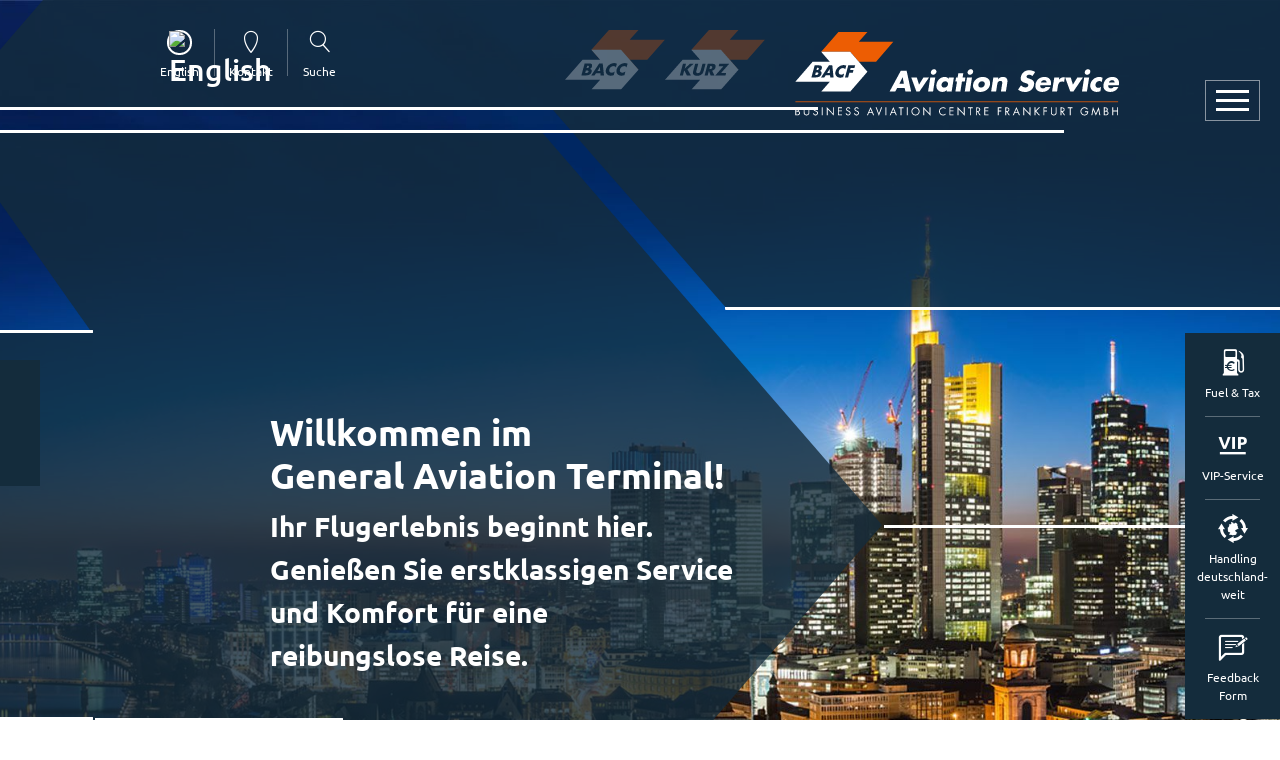

--- FILE ---
content_type: text/html; charset=utf-8
request_url: https://www.bac-frankfurt.com/index.php
body_size: 7908
content:
<!DOCTYPE html>
<html dir="ltr" lang="de-de">
<head>

<meta charset="utf-8">
<!-- 
	This website is powered by TYPO3 - inspiring people to share!
	TYPO3 is a free open source Content Management Framework initially created by Kasper Skaarhoj and licensed under GNU/GPL.
	TYPO3 is copyright 1998-2025 of Kasper Skaarhoj. Extensions are copyright of their respective owners.
	Information and contribution at https://typo3.org/
-->


<link rel="icon" href="/typo3conf/ext/kas/Resources/Public/Images/kas_bildmarke.svg" type="image/svg+xml">
<title>Business Aviation Centre Frankfurt: BAC Frankfurt</title>
<meta http-equiv="x-ua-compatible" content="IE=edge" />
<meta name="generator" content="TYPO3 CMS" />
<meta name="viewport" content="width=device-width, initial-scale=1, minimum-scale=1" />
<meta name="robots" content="index,follow" />
<meta name="twitter:card" content="summary" />
<meta name="apple-mobile-web-app-capable" content="no" />
<meta name="google" content="notranslate" />


<link rel="stylesheet" href="/typo3temp/assets/compressed/merged-9f0b9b7d3ee709f3deb0cf9783a1536c.css?1766721185" media="all">



<script src="/typo3temp/assets/compressed/merged-13471482d8c591a2c622341cc880afdb.js?1766721185"></script>


<link rel="canonical" href="https://www.bac-frankfurt.com/"/>

<link rel="alternate" hreflang="de-de" href="https://www.bac-frankfurt.com/"/>
<link rel="alternate" hreflang="en-US" href="https://www.bac-frankfurt.com/en/"/>
<link rel="alternate" hreflang="x-default" href="https://www.bac-frankfurt.com/"/>
</head>
<body>



<div class="main-page-teaser">
    


        
        <div id="c98" class="frame frame-default frame-type-tripp_contentnavi frame-layout-0">
            <div>
                <div class="">
                    
                    
                        



                    
                    
                        



                    
                    
    
    
        
        <div class="tr-conten-navi fixed-top-left z-index-4 bg-primary hidden-sm hidden-xs">
            <div class="overflow-hidden">
                
                    
                            
                            <div class="tr-conten-navi-item" data-cid="78">
                                <a href="#c78" class="d-block" id="tr-conten-navi-78">
                                    <span>Kurz Aviation Service</span>
                                </a>
                            </div>
                        
                
                
                    
                            
                            <div class="tr-conten-navi-item" data-cid="285">
                                <a href="#c285" class="d-block" id="tr-conten-navi-285">
                                    <span>Standorte</span>
                                </a>
                            </div>
                        
                
                
                    
                            
                            <div class="tr-conten-navi-item" data-cid="81">
                                <a href="#c81" class="d-block" id="tr-conten-navi-81">
                                    <span>News</span>
                                </a>
                            </div>
                        
                
                
                    
                            
                            <div class="tr-conten-navi-item" data-cid="79">
                                <a href="#c79" class="d-block" id="tr-conten-navi-79">
                                    <span>VIP-Service</span>
                                </a>
                            </div>
                        
                
                
            </div>
        </div>
        
    

                    
                        



                    
                    
                        



                    
                </div>
            </div>
        </div>
    


    
   <div id="main-menu-overlay"></div>
    <nav id="main-menu" class="pt-5 pt-lg-8 px-4 px-md-8 d-flex align-items-center flex-column h-100 overflow-auto" tabindex="-1">
        
        <div class="pt-2">
            <div class="d-flex d-lg-none w-100 pb-5 pt-1 header-menu-content-mobile">
                


        
        <div id="c621" class="frame frame-default frame-type-tripp_languagemenu frame-layout-0">
            <div>
                <div class="">
                    
                    
                        



                    
                    
                        



                    
                    
        

        
        
            
                    
        <div class="tr-icon-bar d-flex align-items-center layout-label">
            
                
            
                
                        
                                <a style="" class="p-0  d-flex align-items-center tr-icon-bar-link"
                                   href="/en/" hreflang="en-US" aria-label="English">
                                    <span class="tr-icon-bar-icon" aria-hidden="1">
                                        <span class="t3js-icon icon icon-size-small icon-state-default icon-flags-gb" data-identifier="flags-gb">
	<span class="icon-markup">
<img src="/typo3/sysext/core/Resources/Public/Icons/Flags/GB.png" width="16" height="16" alt="English" />
	</span>
	
</span>
                                    </span>
                                    <span class="tr-icon-bar-label">
                                        English
                                    </span>
                                </a>
                            
                    
            
        
        </div>
    
                
        
    
    
                    
                        



                    
                    
                        



                    
                </div>
            </div>
        </div>
    




        
        <div id="c87" class="frame frame-default frame-type-tripp_iconbar frame-layout-0">
            <div>
                <div class="">
                    
                    
                        



                    
                    
                        



                    
                    
    
    
        
        
        
        
        
                
                
            
        <div class="tr-icon-bar d-flex    layout-label">
            
                
                        
                        
                        
                            
                                    <a href="/fuer-sie-da/kontakt" class="d-flex align-items-center tr-icon-bar-link label text-0">
                                        
        
                <span class="tr-icon-bar-icon kasicon kontakt"></span>
            
    
                                        <span class="tr-icon-bar-label">Kontakt</span>
                                    </a>
                                

                    
            
                
                        
                        
                        
                            
                                    <a href="/sonstiges/suche" class="d-flex align-items-center tr-icon-bar-link label text-0">
                                        
        
                <span class="tr-icon-bar-icon kasicon lupe"></span>
            
    
                                        <span class="tr-icon-bar-label">Suche</span>
                                    </a>
                                

                    
            
        </div>
    

                    
                        



                    
                    
                        



                    
                </div>
            </div>
        </div>
    


            </div>
            
                
                <div class="main-menu-link w-100 mb-6">
                    
                            <a tabindex="-1" href="/handling-crew-frankfurt/handling-arrangements-deutschlandweit/" class="main-menu-link-1 pb-2 mb-3 fs-7 fs-md-6 text-uppercase font-weight-bold d-block text-decoration-none sub ">Handling &amp; Crew Frankfurt</a>
                            <div class="main-menu-sub-container fs-8 fs-md-7">
                                
                                    
                                    <div class="main-menu-sub-link main-menu-2  ">
                                        
                                                <a tabindex="-1" href="/handling-crew-frankfurt/gat-information" target="_blank" class="main-menu-link-2   font-weight-bold py-1 d-block text-decoration-none">GAT Information</a>
                                            
                                    </div>
                                
                                    
                                    <div class="main-menu-sub-link main-menu-2  ">
                                        
                                                <a tabindex="-1" href="/handling-crew-frankfurt/ground-handling-services/" target="" class="main-menu-link-2   font-weight-bold py-1 d-block text-decoration-none">Ground Handling Services</a>
                                            
                                    </div>
                                
                                    
                                    <div class="main-menu-sub-link main-menu-2  ">
                                        
                                                <a tabindex="-1" href="/handling-crew-frankfurt/fuel-mineraloelsteuer/" target="" class="main-menu-link-2   font-weight-bold py-1 d-block text-decoration-none">Fuel &amp; Mineralölsteuer</a>
                                            
                                    </div>
                                
                                    
                                    <div class="main-menu-sub-link main-menu-2  ">
                                        
                                                <a tabindex="-1" href="/handling-crew-frankfurt/handling-arrangements-deutschlandweit/" target="" class="main-menu-link-2   font-weight-bold py-1 d-block text-decoration-none">Handling Arrangements deutschlandweit &amp; Landing Permits</a>
                                            
                                    </div>
                                
                            </div>
                        
                </div>
            
                
                <div class="main-menu-link w-100 mb-6">
                    
                            <a tabindex="-1" href="/business-aviation-centre" class="main-menu-link-1 pb-2 mb-3 fs-7 fs-md-6 text-uppercase font-weight-bold d-block text-decoration-none sub ">Business Aviation Centre Frankfurt</a>
                            <div class="main-menu-sub-container fs-8 fs-md-7">
                                
                                    
                                    <div class="main-menu-sub-link main-menu-2  ">
                                        
                                                <a tabindex="-1" href="/business-aviation-centre/facility-services" target="" class="main-menu-link-2   font-weight-bold py-1 d-block text-decoration-none">Facility Services</a>
                                            
                                    </div>
                                
                                    
                                    <div class="main-menu-sub-link main-menu-2  ">
                                        
                                                <a tabindex="-1" href="/business-aviation-centre/dienstleister-und-partner" target="" class="main-menu-link-2   font-weight-bold py-1 d-block text-decoration-none">Dienstleister und Partner</a>
                                            
                                    </div>
                                
                                    
                                    <div class="main-menu-sub-link main-menu-2  ">
                                        
                                                <a tabindex="-1" href="/business-aviation-centre/vip-services" target="" class="main-menu-link-2   font-weight-bold py-1 d-block text-decoration-none">VIP Services</a>
                                            
                                    </div>
                                
                                    
                                    <div class="main-menu-sub-link main-menu-2  ">
                                        
                                                <a tabindex="-1" href="/business-aviation-centre/feedback/" target="" class="main-menu-link-2   font-weight-bold py-1 d-block text-decoration-none">Feedback</a>
                                            
                                    </div>
                                
                            </div>
                        
                </div>
            
                
                <div class="main-menu-link w-100 mb-6">
                    
                            <a tabindex="-1" href="/unser-unternehmen/geschichte/" class="main-menu-link-1 pb-2 mb-3 fs-7 fs-md-6 text-uppercase font-weight-bold d-block text-decoration-none sub ">Unser Unternehmen</a>
                            <div class="main-menu-sub-container fs-8 fs-md-7">
                                
                                    
                                    <div class="main-menu-sub-link main-menu-2  ">
                                        
                                                <a tabindex="-1" href="/unser-unternehmen/geschichte/" target="" class="main-menu-link-2   font-weight-bold py-1 d-block text-decoration-none">Geschichte</a>
                                            
                                    </div>
                                
                                    
                                    <div class="main-menu-sub-link main-menu-2  ">
                                        
                                                <a tabindex="-1" href="/unser-unternehmen/team/" target="" class="main-menu-link-2   font-weight-bold py-1 d-block text-decoration-none">Team</a>
                                            
                                    </div>
                                
                                    
                                    <div class="main-menu-sub-link main-menu-2  ">
                                        
                                                <a tabindex="-1" href="/unser-unternehmen/news" target="" class="main-menu-link-2   font-weight-bold py-1 d-block text-decoration-none">News</a>
                                            
                                    </div>
                                
                                    
                                    <div class="main-menu-sub-link main-menu-2  ">
                                        
                                                <a tabindex="-1" href="/unser-unternehmen/jobs/karriere" target="" class="main-menu-link-2   font-weight-bold py-1 d-block text-decoration-none">Jobs/Karriere</a>
                                            
                                    </div>
                                
                            </div>
                        
                </div>
            
                
                <div class="main-menu-link w-100 mb-6">
                    
                            <a tabindex="-1" href="/fuer-sie-da/kontakt" class="main-menu-link-1 pb-2 mb-3 fs-7 fs-md-6 text-uppercase font-weight-bold d-block text-decoration-none sub ">Für Sie da in Frankfurt</a>
                            <div class="main-menu-sub-container fs-8 fs-md-7">
                                
                                    
                                    <div class="main-menu-sub-link main-menu-2  ">
                                        
                                                <a tabindex="-1" href="/fuer-sie-da/kontakt" target="" class="main-menu-link-2   font-weight-bold py-1 d-block text-decoration-none">Kontakt</a>
                                            
                                    </div>
                                
                                    
                                    <div class="main-menu-sub-link main-menu-2  ">
                                        
                                                <a tabindex="-1" href="/fuer-sie-da/anfahrt" target="" class="main-menu-link-2   font-weight-bold py-1 d-block text-decoration-none">Anfahrt</a>
                                            
                                    </div>
                                
                            </div>
                        
                </div>
            
        </div>
        <a tabindex="-1" id="tab-close-link"></a>
    </nav>
    
    <div class="main-menu-container">
        <a class="main-menu-button" aria-label="Navigation öffnen oder schließen" tabindex="1">
            <div class="m-row row-1"></div>
            <div class="m-row row-2"></div>
            <div class="m-row row-3"></div>
        </a>
        <div class="container-lg h-100">
            <div class="row h-100 align-items-center align-items-lg-start justify-content-end">
                <div class="col-lg-4 d-none d-lg-flex header-menu-content">
                    


        
        <div id="c621" class="frame frame-default frame-type-tripp_languagemenu frame-layout-0">
            <div>
                <div class="">
                    
                    
                        



                    
                    
                        



                    
                    
        

        
        
            
                    
        <div class="tr-icon-bar d-flex align-items-center layout-label">
            
                
            
                
                        
                                <a style="" class="p-0  d-flex align-items-center tr-icon-bar-link"
                                   href="/en/" hreflang="en-US" aria-label="English">
                                    <span class="tr-icon-bar-icon" aria-hidden="1">
                                        <span class="t3js-icon icon icon-size-small icon-state-default icon-flags-gb" data-identifier="flags-gb">
	<span class="icon-markup">
<img src="/typo3/sysext/core/Resources/Public/Icons/Flags/GB.png" width="16" height="16" alt="English" />
	</span>
	
</span>
                                    </span>
                                    <span class="tr-icon-bar-label">
                                        English
                                    </span>
                                </a>
                            
                    
            
        
        </div>
    
                
        
    
    
                    
                        



                    
                    
                        



                    
                </div>
            </div>
        </div>
    




        
        <div id="c87" class="frame frame-default frame-type-tripp_iconbar frame-layout-0">
            <div>
                <div class="">
                    
                    
                        



                    
                    
                        



                    
                    
    
    
        
        
        
        
        
                
                
            
        <div class="tr-icon-bar d-flex    layout-label">
            
                
                        
                        
                        
                            
                                    <a href="/fuer-sie-da/kontakt" class="d-flex align-items-center tr-icon-bar-link label text-0">
                                        
        
                <span class="tr-icon-bar-icon kasicon kontakt"></span>
            
    
                                        <span class="tr-icon-bar-label">Kontakt</span>
                                    </a>
                                

                    
            
                
                        
                        
                        
                            
                                    <a href="/sonstiges/suche" class="d-flex align-items-center tr-icon-bar-link label text-0">
                                        
        
                <span class="tr-icon-bar-icon kasicon lupe"></span>
            
    
                                        <span class="tr-icon-bar-label">Suche</span>
                                    </a>
                                

                    
            
        </div>
    

                    
                        



                    
                    
                        



                    
                </div>
            </div>
        </div>
    


                </div>
                <div class="col-12 col-md-9 col-lg-8 text-white">
                    <div class="d-flex align-items-start flex-row-reverse mt-lg-5 mx-4 mx-lg-0 animation">
                        
                            
                                    <div class="ml-lg-5">
                                        <a href="/" class="text-decoration-none animation-opacity-inverse">
                                            <img class="img-fluid" src="/fileadmin/images/logos/bac_frankfurt_logo.svg" width="325" height="88" alt="Link zur Startseite" />
                                        </a>
                                    </div>
                                
                        
                            
                                    <div>
                                        <a href="https://www.kurz-aviation-service.com/" class="text-decoration-none animation-opacity">
                                            <img class="img-fluid" src="/fileadmin/images/logos/bac_stuttgart_bildmarke.svg" width="100" height="60" alt="Link zu BAC Stuttgart" />
                                        </a>
                                    </div>
                                
                        
                            
                                    <div>
                                        <a href="https://www.bac-cologne.com/" class="text-decoration-none animation-opacity">
                                            <img class="img-fluid" src="/fileadmin/images/logos/bac_cologne_bildmarke.svg" width="100" height="60" alt="Link zu BAC Cologne" />
                                        </a>
                                    </div>
                                
                        
                    </div>
                </div>
            </div>
        </div>
    </div>
    


    
    <div class="iconbar-right d-none d-sm-block">
        <div class="">
            


        
        <div id="c97" class="frame frame-default frame-type-tripp_iconbar frame-layout-0">
            <div>
                <div class="">
                    
                    
                        



                    
                    
                        



                    
                    
    
    
        
        
        
        
        
                
                
            
        <div class="tr-icon-bar d-flex flex-column align-items-center justify-content-center layout-label">
            
                
                        
                        
                        
                            
                                    <a href="/handling-crew-frankfurt/fuel-mineraloelsteuer/" class="d-flex align-items-center tr-icon-bar-link label text-white">
                                        
        
                <span class="tr-icon-bar-icon kasicon fuel_tax"></span>
            
    
                                        <span class="tr-icon-bar-label">Fuel &amp; Tax</span>
                                    </a>
                                

                    
            
                
                        
                        
                        
                            
                                    <a href="/business-aviation-centre/vip-services" class="d-flex align-items-center tr-icon-bar-link label text-white">
                                        
        
                <span class="tr-icon-bar-icon kasicon vip"></span>
            
    
                                        <span class="tr-icon-bar-label">VIP-Service</span>
                                    </a>
                                

                    
            
                
                        
                        
                        
                            
                                    <a href="/handling-crew-frankfurt/handling-arrangements-deutschlandweit/" class="d-flex align-items-center tr-icon-bar-link label text-white">
                                        
        
                <span class="tr-icon-bar-icon kasicon handling"></span>
            
    
                                        <span class="tr-icon-bar-label">Handling deutschland-weit</span>
                                    </a>
                                

                    
            
                
                        
                        
                        
                            
                                    <a href="/business-aviation-centre/feedback/" class="d-flex align-items-center tr-icon-bar-link label text-white">
                                        
        
                <span class="tr-icon-bar-icon kasicon feedback"></span>
            
    
                                        <span class="tr-icon-bar-label">Feedback Form</span>
                                    </a>
                                

                    
            
        </div>
    

                    
                        



                    
                    
                        



                    
                </div>
            </div>
        </div>
    


        </div>
    </div>

    <div id="main-page">
        <div class="overflow-hidden absolute-left w-100 h-100 z-index-2">
            <div class="header-triangle"></div>
        </div>
        <div id="header">
            <div class="header-layer-1"></div>
            <div class="header-layer-2"></div>
            <div class="header-layer-3"></div>
            <div class="header-layer-4"></div>
            <div class="header-layer-5"></div>
        </div>
        
        <div id="teaser" style="min-height: 150px">
            


        
        <div id="c78" class="frame frame-fullwidth frame-type-kas_slider frame-layout-0">
            <div>
                <div class="">
                    
                    
                        



                    
                    
                        



                    
                    
        

        <div id="kas-slider-78" class="kas-slider carousel slide" data-ride="carousel" data-pause="false">
            <div class="carousel-inner slider normal overlay">
                
                    <div class="carousel-item active">
                        
                                
        
        
        
        <style>
            #slider-slide65 {
                background-image: url(
            /fileadmin/_processed_/a/5/csm_bacg_header_fra_01_6ec07744f2.jpg
        )
            }
            @media (max-width: 1169px) {
                #slider-slide65 {
                    background-image: url(
            /fileadmin/_processed_/a/5/csm_bacg_header_fra_01_bb3c56a916.jpg
        )
                }
            }
            @media (max-width: 767px) {
                #slider-slide65 {
                    background-image: url(
            /fileadmin/_processed_/a/5/csm_bacg_header_fra_01_41bd9e8be4.jpg
        )
                }
            }
        </style>
        <div id="slider-slide65" class="h-100 slide-image image-bg image-bg-cover y-bottom x-center">

        </div>
        
        <div class="slide-info y-bottom x-center">
            <div class="slide-info-container">
                <div class="slide-info-header">
                    
                </div>
                
                
            </div>

        </div>
    
    
                            
                    </div>
                
            </div>
            <div class="kas-slider-content absolute-bottom-left z-index-3 w-100">
                <div class="container text-white">
                    <div class="ml-4 ml-lg-9">
                        <h1 class="fs-4 fs-lg-3"><strong>Willkommen im<br> General Aviation Terminal!</strong></h1>
<p class="fs-6 fs-lg-5"><strong>Ihr Flugerlebnis beginnt hier.<br> Genießen Sie erstklassigen Service<br> und Komfort für eine<br> reibungslose Reise.</strong></p>
<p class="lh-sm">&nbsp;</p>
<p class="lh-sm">&nbsp;</p>
<p class="lh-sm"><span style="font-size: 28px;"></span></p>
<p class="lh-sm"><span class="fs-6"></span></p>
                    </div>
                </div>
            </div>
        </div>
    
                    
                        



                    
                    
                        



                    
                </div>
            </div>
        </div>
    


        </div>
        <div class="header-footer">
            
            <div class="header-arrow filled">
                <div class="header-arrow-layer-1"></div>
                <div class="header-arrow-layer-2"></div>
                <div class="header-arrow-layer-3"></div>
                <div class="header-arrow-layer-4"></div>
                <div class="header-arrow-layer-5"></div>
            </div>
            <div class="header-arrow bodered">
                <div class="header-arrow-layer-1"></div>
                <div class="header-arrow-layer-2"></div>
                <div class="header-arrow-layer-3"></div>
                <div class="header-arrow-layer-4"></div>
                <div class="header-arrow-layer-5"></div>
            </div>
            <div class="teaser-content-bottom h-100">
                <div class="container position-relative z-index-3 d-flex align-items-center w-100 h-100">
                    <div class="w-100">
                        <div class="w-100 row justify-content-end">
                            <div class="col-12 col-lg-6 mb-4">
                                <div class="text-light text-lg-right fs-9">
                                    proud member of Air Elite<span class='d-none d-xl-inline'> | </span><span class='d-xl-none'><br></span>proud FBO partner with Execujet and Jet Aviation
                                </div>
                            </div>
                        </div>
                        <div class="w-100 row justify-content-end ">
                            <div class="col-12 col-lg-6">
                                <div class="d-flex align-items-end justify-content-start justify-content-lg-end animation">
                                    
                                    
                                        <a class="animation-opacity-inverse " target="_blank" href="https://www.jetaviation.com">
                                            <img class="img-fluid" alt="Link zu Jet Aviation" src="/fileadmin/images/partner/jet_aviation_v2.svg" width="180" height="27" />
                                        </a>
                                        
                                    
                                        <a class="animation-opacity-inverse ml-4" target="_blank" href="https://www.execujet.com">
                                            <img class="img-fluid" alt="Link zu Execujet" src="/fileadmin/images/partner/execujet.svg" width="152" height="85" />
                                        </a>
                                        
                                    
                                        <a class="animation-opacity-inverse ml-4" target="_blank" href="https://www.luxaviation.com">
                                            <img class="img-fluid" alt="Link zu Luxaviation" src="/fileadmin/images/partner/luxaviation.svg" width="180" height="36" />
                                        </a>
                                        
                                    
                                        <a class="animation-opacity-inverse ml-4" target="_blank" href="https://www.airelitenetwork.com">
                                            <img class="img-fluid" alt="Link zu Air Elite Network" src="/fileadmin/images/partner/air-elite.svg" width="100" height="70" />
                                        </a>
                                        
                                    
                                </div>
                            
                            </div>
                        </div>
                    </div>
                </div>
            </div>
            
            
        </div>
        <div class="main-content-container">
            <!--TYPO3SEARCH_begin-->
            
    <div id="main-content">
        


        
        <div id="c642" class="frame frame-default frame-type-header frame-layout-0">
            <div>
                <div class="">
                    
                    
                        



                    
                    
                        

    
        <header>
            



            

    
            
                

    
            <h4 class="">
                     
            </h4>
        



            
        



            



        </header>
    



                    
                    
                    
                        



                    
                    
                        



                    
                </div>
            </div>
        </div>
    




        
        <div id="c84" class="frame frame-default frame-type-text frame-layout-0">
            <div>
                <div class=" frame-space-before-medium frame-space-after-small">
                    
                    
                        



                    
                    
                        

    



                    
                    

    <h2><span class="text-dynamic">Standorte</span></h2>


                    
                        



                    
                    
                        



                    
                </div>
            </div>
        </div>
    


        


        
        <div id="c285" class="frame frame-default frame-type-tripp_teaser frame-layout-1">
            <div>
                <div class=" frame-space-before-small">
                    
                    
                        



                    
                    
                        



                    
                    
    
    
    
    
    
    
    
            
        
    
            
                    
                    
                    
                    
                    
                
        
    
    
    
    
    
        
                
        <div class="teasers row paragraph-container  ">
            
                
                        
                        
                    
                
                
                
                        
                    
                
                <div class="col-12 col-lg-4 col-md-6 mb-4 0">
                    
                            
        
        
        <div class="position-relative">
            

            
            <div class="teaser-box">
                <div class="teaser">
                    <div class="teaser-media teaser-box">
                        <img class="img-fluid w-100" loading="lazy" src="/fileadmin/_processed_/b/b/csm_bacg_header_stg_01_1fd9abcabc.jpg" width="500" height="281" alt="" />
                    </div>
                    
                    
                        <div class="teaser-text-holder z-index-2 bg-stuttgart text-bg-stuttgart">
                            <div class="p-0 d-flex flex-column align-items-center h-100">
                                <div class="p-2 text-left">
                                    <h4><a href="https://www.kurz-aviation-service.com/" target="_blank"><strong>GAT Airport <span class="text-warning">Stuttgart</span></strong></a></h4><div class="content-list-outer-pane"><ul> 	<li class="list-arrow"><a href="https://www.kurz-aviation-service.com/handling-crew/gat-info" target="_blank">Airport-/FBO Info</a></li> 	<li class="list-arrow"><a href="https://www.kurz-aviation-service.com/handling-crew/ground-handling-services" target="_blank">Handling-/FBO-Services</a></li> 	<li class="list-arrow"><a href="https://www.kurz-aviation-service.com/fuer-sie-da/kontakt" target="_blank">Kontakt</a></li> </ul></div>
                                </div>
                                
                            </div>
                        </div>
                    
                </div>
            </div>
        </div>
    
                        
                </div>
            
                
                        
                        
                    
                
                
                
                        
                    
                
                <div class="col-12 col-lg-4 col-md-6 mb-4 0">
                    
                            
        
        
        <div class="position-relative">
            

            
            <div class="teaser-box">
                <div class="teaser">
                    <div class="teaser-media teaser-box">
                        <img class="img-fluid w-100" loading="lazy" src="/fileadmin/_processed_/5/5/csm_bacg_header_stg_03_9c97d39da5.jpg" width="500" height="281" alt="" />
                    </div>
                    
                    
                        <div class="teaser-text-holder z-index-2 bg-frankfurt-active text-bg-frankfurt-active">
                            <div class="p-0 d-flex flex-column align-items-center h-100">
                                <div class="p-2 text-left">
                                    <h4><a href="/"><strong>GAT Airport&nbsp;<span class="text-warning">Frankfurt</span></strong></a></h4><div class="content-list-outer-pane"><ul> 	<li class="list-arrow"><a href="/handling-crew-frankfurt/gat-information" target="_blank">Airport-/FBO Info</a></li> 	<li class="list-arrow"><a href="/handling-crew-frankfurt/ground-handling-services/">Handling-/FBO-Services</a></li> 	<li class="list-arrow"><a href="/fuer-sie-da/kontakt">Kontakt</a></li> </ul></div>
                                </div>
                                
                            </div>
                        </div>
                    
                </div>
            </div>
        </div>
    
                        
                </div>
            
                
                        
                        
                    
                
                
                
                        
                    
                
                <div class="col-12 col-lg-4 col-md-6 mb-4 0">
                    
                            
        
        
        <div class="position-relative">
            

            
            <div class="teaser-box">
                <div class="teaser">
                    <div class="teaser-media teaser-box">
                        <img class="img-fluid w-100" loading="lazy" src="/fileadmin/_processed_/e/c/csm_bacg_header_col_01_0b4b79a3b4.jpg" width="500" height="281" alt="" />
                    </div>
                    
                    
                        <div class="teaser-text-holder z-index-2 bg-cologne text-bg-cologne">
                            <div class="p-0 d-flex flex-column align-items-center h-100">
                                <div class="p-2 text-left">
                                    <h4><a href="https://www.bac-cologne.com/" target="_blank"><strong>GAT Airport&nbsp;<span class="text-warning">Köln/Bonn</span></strong></a></h4><div class="content-list-outer-pane"><ul> 	<li class="list-arrow"><a href="/fileadmin/dokumente/gta_info_sheet/station_sheet_koeln.pdf" target="_blank">Airport-/FBO Info</a></li> 	<li class="list-arrow"><a href="https://www.bac-cologne.com/handling-crew/ground-handling-services/" target="_blank">Handling-/FBO-Services</a></li> 	<li class="list-arrow"><a href="https://www.bac-cologne.com/fuer-sie-da/kontakt" target="_blank">Kontakt</a></li> </ul></div>
                                </div>
                                
                            </div>
                        </div>
                    
                </div>
            </div>
        </div>
    
                        
                </div>
            
        </div>
    
            
    

                    
                        



                    
                    
                        



                    
                </div>
            </div>
        </div>
    




        
        <div id="c79" class="frame frame-default frame-type-textpic frame-layout-0">
            <div>
                <div class=" frame-space-before-medium">
                    
                    
                        



                    
                    

    


                    

    <div class="ce-textpic ce-left ce-intext ce-nowrap">
        
            

    <div class="ce-gallery" data-ce-columns="1" data-ce-images="1">
        
        
            <div class="ce-row">
                
                    
                        <div class="ce-column">
                            

        
<figure class="image">
    
            
                    <a href="/fileadmin/_processed_/d/a/csm_pexels-rdne-stock-project-5778711_2f81eeee58.jpg" class="lightbox" rel="lightbox[79]">
                        
<img class="image-embed-item" src="/fileadmin/_processed_/d/a/csm_pexels-rdne-stock-project-5778711_850f61f15f.jpg" width="570" height="379" loading="lazy" alt="" />


                    </a>
                
        
    
</figure>


    


                        </div>
                    
                
            </div>
        
        
    </div>



        

        
                <div class="ce-bodytext">
                    
                        

    



                    
                    <h2>VIP-Service</h2>
<h4><span class="text-warning">für Linien- und Privatflüge über unser GAT</span></h4>
<p>Entdecken Sie unseren exklusiven VIP-Service an ausgewählten Standorten in ganz Deutschland -&nbsp; ein Höchstmaß an Komfort und Privilegien erwartet Sie.&nbsp;Genießen Sie nahtlose Abfertigung, exklusive Loungezugänge und personalisierte Betreuung für ein unvergessliches Reiseerlebnis.</p>
<p>Willkommen zu einem neuen Standard des Reisens.</p>
                </div>
            

        
    </div>


                    
                        



                    
                    
                        



                    
                </div>
            </div>
        </div>
    




        
        <div id="c81" class="frame frame-default frame-type-header frame-layout-4">
            <div>
                <div class=" frame-space-before-medium frame-space-after-extra-small">
                    
                    
                        



                    
                    
                        

    
        <header>
            

    
            
                

    
            <h2 class="">
                News
            </h2>
        



            
        



            

    
            
                

    
            <h4 class="">
                BACG Unternehmensgruppe
            </h4>
        



            
        



            



        </header>
    



                    
                    
                    
                        



                    
                    
                        



                    
                </div>
            </div>
        </div>
    




        
        <div id="c80" class="frame frame-default frame-type-news_pi1 frame-layout-0">
            <div>
                <div class=" frame-space-after-small">
                    
                    
                        



                    
                    
                        



                    
                    

    
    



<div class="news">
	
    <!--TYPO3SEARCH_end-->
    
            
                    
    
    <div class="teaser-collage-header">
        <div class="teaser-collage-container mx-n4 px-4">
            <div class="teaser-collage">
                <a class="text-decoration-none animation link-focus" href="/unser-unternehmen/detail/news/geaenderte-oeffnungszeiten-in-der-weihnachtszeit">
                    <div class="teaser-collage-triangle"></div>
                    <div class="row ">
                        
    <div class="col-lg-6 order-1 order-lg-0">
        <div class="mr-3 pt-4 position-relative z-index-1 w-100 h-100 d-flex flex-column">
            <div class="teaser-collage-title">
                <div class="h4 text-gray">
                    Stuttgart
                </div>
                <h2 class="mb-4 text-white">
                    Geänderte Öffnungszeiten in der Weihnachtszeit
                </h2>
            </div>
            
            <div class="teaser-collage-text paragraph-container text-white font-weight-normal mb-4">
                
                        
                    
            </div>
            <div class="teaser-collage-divider mt-auto mb-4"></div>
        </div>
    </div>
    <div class="col-lg-6 order-0">
        <div class="mb-lg-4 img-first-container">
            
                    
                
            
                    <img class="img-fluid img-first" alt="Geänderte Öffnungszeiten in der Weihnachtszeit" src="/fileadmin/_processed_/8/9/csm_screenshot_2025-11-26_104213_dec11f9d14.png" width="600" height="430" />
                
            <div class="animation-top text-white fs-2 fs-lg-1 font-weight-bold absolute-top-left z-index-3 mt-2 mt-lg-4 pt-1 pl-2">
                01
            </div>
        </div>
        
        
    </div>

                    </div>
                </a>
                <div class="row">
                    
                        
                    
                        
                                
    <div class="col-6 col-md-4 col-lg-3 position-relative z-index-1">
        <div class="mb-4 teaser-column">
            <a class="text-decoration-none animation" href="/unser-unternehmen/detail/news/ein-ganz-besonderer-besucher">
                <div class="teaser-media">
                    
                            
                        
                    
                            <img class="img-fluid" alt="Ein ganz besonderer Besucher" src="/fileadmin/_processed_/7/9/csm_img_1839_5b90096d17.jpeg" width="600" height="430" />
                        
                    <div class="absolute-top-left z-index-1 w-100 h-100 d-flex flex-column justify-content-between pl-1 pr-1 py-1 pl-md-3 pr-md-5 py-md-2">
                        <div class="lh-1 mt-md-2 animation-top text-white font-weight-bold fs-5 fs-lg-2 text-shadow">02</div>
                        <div class="d-none d-sm-block text-white text-shadow">Ein ganz besonderer Besucher</div>
                    </div>
                </div>
            </a>
        </div>
    </div>

                            
                    
                        
                                
    <div class="col-6 col-md-4 col-lg-3 position-relative z-index-1">
        <div class="mb-4 teaser-column">
            <a class="text-decoration-none animation" href="/unser-unternehmen/detail/news/ppr-prior-permission-required">
                <div class="teaser-media">
                    
                            
                        
                    
                            <img class="img-fluid" alt="Anmeldepflicht für Anflüge " src="/fileadmin/_processed_/5/b/csm_business_aviation_a145a56951.jpg" width="600" height="430" />
                        
                    <div class="absolute-top-left z-index-1 w-100 h-100 d-flex flex-column justify-content-between pl-1 pr-1 py-1 pl-md-3 pr-md-5 py-md-2">
                        <div class="lh-1 mt-md-2 animation-top text-white font-weight-bold fs-5 fs-lg-2 text-shadow">03</div>
                        <div class="d-none d-sm-block text-white text-shadow">Anmeldepflicht für Anflüge </div>
                    </div>
                </div>
            </a>
        </div>
    </div>

                            
                    
                        
                                
    <div class="col-6 col-md-4 col-lg-3 position-relative z-index-1">
        <div class="mb-4 teaser-column">
            <a class="text-decoration-none animation" href="/unser-unternehmen/detail/news/soziales-engagement">
                <div class="teaser-media">
                    
                            
                        
                    
                            <img class="img-fluid" alt="Soziales-Engagement" src="/fileadmin/_processed_/9/9/csm_therapie_reiten_8176eb0030.jpg" width="600" height="430" />
                        
                    <div class="absolute-top-left z-index-1 w-100 h-100 d-flex flex-column justify-content-between pl-1 pr-1 py-1 pl-md-3 pr-md-5 py-md-2">
                        <div class="lh-1 mt-md-2 animation-top text-white font-weight-bold fs-5 fs-lg-2 text-shadow">04</div>
                        <div class="d-none d-sm-block text-white text-shadow">Soziales-Engagement</div>
                    </div>
                </div>
            </a>
        </div>
    </div>

                            
                    
                </div>
                <div class="teaser-collage-more-link">
                    <a title="Weitere News" href="/unser-unternehmen/news">
                        <span class="arrow-1 kasicon pfeil"></span>
                        <span class="arrow-2 kasicon pfeil"></span>
                    </a>
                </div>
            </div>
            <div class="teaser-collage-footer d-none d-md-block">
            </div>
        </div>
    </div>


                
        
    <!--TYPO3SEARCH_begin-->

</div>



                    
                        



                    
                    
                        



                    
                </div>
            </div>
        </div>
    


        
    </div>

            <!--TYPO3SEARCH_end-->
            
            
    <footer id="main-footer" class="position-relative">
        


        
        <div id="c91" class="frame frame-default frame-type-kas_map frame-layout-0">
            <div>
                <div class=" frame-space-before-extra-large">
                    
                    
                        



                    
                    
                        

    
        <header>
            

    
            
                

    
            <h2 class="">
                Business Aviation Centre Germany
            </h2>
        



            
        



            

    
            
                

    
            <h4 class="">
                Partner der General Aviation
            </h4>
        



            
        



            



        </header>
    



                    
                    
        

        <div id="kas-map-91" class="kas-map">
            
                
        
        
        
        <style>
            #map-slide72 {
                background-image: url(
            /fileadmin/_processed_/e/2/csm_map_39aee9b496.png
        )
            }
            @media (max-width: 1169px) {
                #map-slide72 {
                    background-image: url(
            /fileadmin/_processed_/e/2/csm_map_b821b235a9.png
        )
                }
            }
            @media (max-width: 767px) {
                #map-slide72 {
                    background-image: url(
            /fileadmin/_processed_/e/2/csm_map_36ee27a3a9.png
        )
                }
            }
        </style>
        <div class="map-container">
            <div class="map-content">
                <div class="row align-items-end">
                    <div class="col-lg-6 order-1 order-lg-0">
                        
        <div class="partner-container">
            <div id="map-slide72" class="opacity-2 map-image image-bg y-bottom x-left"></div>
            <a class="partner-circle partner-primary" style="bottom: 185px; left: 110px" title="Köln/Bonn EDDK" href="https://www.bac-cologne.com/">
                <div class="partner-circle-logo partner-circle-logo-cologne"></div>
            </a>
            <a class="partner-circle partner-primary" style="bottom: 135px; left: 140px" title="Frankfurt EDDF &amp; EDFE" href="/">
                <div class="partner-circle-logo  partner-circle-logo-frankfurt"></div>
            </a>
            <a class="partner-circle partner-primary" style="bottom: 85px; left: 165px" title="Stuttgart EDDS" href="https://www.kurz-aviation-service.com/">
                <div class="partner-circle-logo  partner-circle-logo-stuttgart"></div>
            </a>
            <a class="partner-circle partner-primary" style="bottom: 155px; left: 150px" title="Frankfurt EDDF &amp; EDFE" href="/"></a>
            <span title="Düsseldorf EDDL" class="partner-circle" style="bottom: 205px; left: 105px"></span>
            <span title="Leipzig EDDP" class="partner-circle" style="bottom: 190px; left: 240px"></span>
            <span title="München EDDM" class="partner-circle" style="bottom: 55px; left: 220px"></span>
            <span title="Berlin EDDB" class="partner-circle" style="bottom: 238px; left: 276px"></span>
            <div class="partner-circle partner-no-link" id="partner-label">
                <span class="partner-circle-label text-nowrap">Kooperationspartner</span>
            </div>
        </div>
    
                    </div>
                    <div class="col-lg-3 order-0  order-lg-1">
                        
        <div class="mt-4 mb-6">
            
                
                
                
                    <div class="footer-menu">
                        <div class="pt-3 pb-2">
                            <a href="/fuer-sie-da/kontakt" class="h4 font-weight-bold">Für Sie da in Frankfurt</a>
                        </div>
                        <div class="content-list-outer-pane">
                            <ul>
                                
                                    
                                            <li class="list-arrow">
                                                <a href="https://www.bac-frankfurt.com/fuer-sie-da/kontakt" class=" font-weight-bold">Kontakt</a>
                                            </li>
                                        
                                
                                    
                                            <li class="list-arrow">
                                                <a href="https://www.bac-frankfurt.com/fuer-sie-da/anfahrt" class=" font-weight-bold">Anfahrt</a>
                                            </li>
                                        
                                
                            </ul>
                        </div>
                    
                    </div>
                
            
                
                
                
                    <div class="footer-menu">
                        <div class="pt-3 pb-2">
                            <a href="/sonstiges/datenschutz/" class="h4 font-weight-bold">Sonstiges</a>
                        </div>
                        <div class="content-list-outer-pane">
                            <ul>
                                
                                    
                                            <li class="list-arrow">
                                                <a href="/sonstiges/datenschutz/" class=" font-weight-bold">Datenschutz</a>
                                            </li>
                                        
                                
                                    
                                            <li class="list-arrow">
                                                <a href="https://www.bac-frankfurt.com/sonstiges/impressum" class=" font-weight-bold">Impressum</a>
                                            </li>
                                        
                                
                                    
                                            <li class="list-arrow">
                                                <a href="https://www.bac-frankfurt.com/sonstiges/agb" class=" font-weight-bold">AGB</a>
                                            </li>
                                        
                                
                                    
                                
                                    
                                
                            </ul>
                        </div>
                    
                    </div>
                
            
        </div>
    
                    </div>
                </div>
            </div>
        </div>
    
            
        </div>
    
                    
                        



                    
                    
                        



                    
                </div>
            </div>
        </div>
    


        <div class="text-bg-primary pt-3">
            <div class="position-relative container">
                <div class="footer-triangle"></div>
                <div class="position-relative z-index-1">
                    


        
        <div id="c125" class="frame frame-default frame-type-shortcut frame-layout-0">
            <div>
                <div class="">
                    
                    
                        



                    
                    
                    

    


        
        <div id="c23" class="frame frame-default frame-type-tripp_grid frame-layout-0">
            <div>
                <div class="">
                    
                    
                        



                    
                    
                        



                    
                    
    
    
        
        
        
        
        <div class="tripp-grid-row row align-items-start justify-content-start ">
            
                
                
       
                <div class="grid-item  col-12 col-md-6  0">
                    


        
        <div id="c24" class="frame frame-default frame-type-text frame-layout-0">
            <div>
                <div class="">
                    
                    
                        



                    
                    
                        

    



                    
                    

    <p>© 2023 BACG Business Aviation Centre Germany</p>


                    
                        



                    
                    
                        



                    
                </div>
            </div>
        </div>
    


                </div>
            
                
                
       
                <div class="grid-item  col-12 col-md-6  0">
                    


        
        <div id="c25" class="frame frame-default frame-type-text frame-layout-0">
            <div>
                <div class="">
                    
                    
                        



                    
                    
                        

    



                    
                    

    <p class="text-lg-right text-sm-left text-left">... made with&nbsp;<span class="bi bi-heart-fill" style></span>&nbsp;by <a href="https://www.parsprototo.com/" target="_blank" rel="noreferrer">Pars pro toto</a> + <a href="http://tricept.de" target="_blank" rel="noreferrer">Tricept</a></p>


                    
                        



                    
                    
                        



                    
                </div>
            </div>
        </div>
    


                </div>
            
        </div>
    

                    
                        



                    
                    
                        



                    
                </div>
            </div>
        </div>
    




                    
                        



                    
                    
                        



                    
                </div>
            </div>
        </div>
    


                </div>
            </div>
        </div>
    </footer>

        </div>
    
    </div>
</div>


<script>
            let lastActiveElement = null;
            function isElementInViewport(element) {
                const rect = element.getBoundingClientRect();
                return (
                    rect.top >= -(rect.height - 5) &&
                    rect.bottom <= ((window.innerHeight + rect.height - 5)|| (document.documentElement.clientHeight + rect.height - 5))
                );
            }

            function checkActiveElement() {
                const collection = document.getElementsByClassName("tr-conten-navi-item");
                let oneItemIsActive = false
                for (let i = 0; i < collection.length; i++) {
                    let id = collection[i].getAttribute("data-cid");
                    document.getElementById("tr-conten-navi-"  + id).classList.remove('active');
                    const targetElement = document.getElementById('c' + id);
                    if (targetElement) {
                        if (isElementInViewport(targetElement)) {
                            if (!oneItemIsActive) {
                                document.getElementById("tr-conten-navi-"  + id).classList.add('active');
                                lastActiveElement = document.getElementById("tr-conten-navi-"  + id);
                            }
                            oneItemIsActive = true;
                        } else {
                            document.getElementById("tr-conten-navi-"  + id).classList.remove('active');
                        }
                    }
                }
                if (!oneItemIsActive && lastActiveElement) {
                    lastActiveElement.classList.add('active');
                }
            }

            $(function () {
                checkActiveElement();
            });
            
            $(window).on('resize scroll', function() {
                checkActiveElement();
            });
        </script>

</body>
</html>

--- FILE ---
content_type: text/css
request_url: https://www.bac-frankfurt.com/typo3temp/assets/compressed/merged-9f0b9b7d3ee709f3deb0cf9783a1536c.css?1766721185
body_size: 55113
content:
@charset "UTF-8";
/* moved by compressor */
.popover,.tooltip,address{font-style:normal}a,body{color:#142c3c}dl,h1,h2,h3,h4,h5,h6,ol,p,pre,ul{margin-top:0}.btn,.btn-powermail,img,svg{vertical-align:middle}body,caption{text-align:left}dd,h1,h2,h3,h4,h5,h6,label{margin-bottom:.5rem}*,.sl-wrapper *,::after,::before,input[type=checkbox],input[type=radio]{box-sizing:border-box}pre,textarea{overflow:auto}article,aside,figcaption,figure,footer,header,hgroup,legend,main,nav,section{display:block}progress,sub,sup{vertical-align:baseline}label,output{display:inline-block}.navbar-expand .navbar-nav-scroll,button,hr,input{overflow:visible}.card,.popover,.tooltip,code{word-wrap:break-word}@font-face{font-family:Ubuntu;font-style:normal;font-weight:400;font-display:swap;src:url(/typo3conf/ext/kas/Resources/Public/Fonts/ubuntu/4iCs6KVjbNBYlgoKcg72j00.woff2) format("woff2");unicode-range:U+0460-052F,U+1C80-1C88,U+20B4,U+2DE0-2DFF,U+A640-A69F,U+FE2E-FE2F}@font-face{font-family:Ubuntu;font-style:normal;font-weight:400;font-display:swap;src:url(/typo3conf/ext/kas/Resources/Public/Fonts/ubuntu/4iCs6KVjbNBYlgoKew72j00.woff2) format("woff2");unicode-range:U+0301,U+0400-045F,U+0490-0491,U+04B0-04B1,U+2116}@font-face{font-family:Ubuntu;font-style:normal;font-weight:400;font-display:swap;src:url(/typo3conf/ext/kas/Resources/Public/Fonts/ubuntu/4iCs6KVjbNBYlgoKcw72j00.woff2) format("woff2");unicode-range:U+1F00-1FFF}@font-face{font-family:Ubuntu;font-style:normal;font-weight:400;font-display:swap;src:url(/typo3conf/ext/kas/Resources/Public/Fonts/ubuntu/4iCs6KVjbNBYlgoKfA72j00.woff2) format("woff2");unicode-range:U+0370-03FF}@font-face{font-family:Ubuntu;font-style:normal;font-weight:400;font-display:swap;src:url(/typo3conf/ext/kas/Resources/Public/Fonts/ubuntu/4iCs6KVjbNBYlgoKcQ72j00.woff2) format("woff2");unicode-range:U+0100-02AF,U+0304,U+0308,U+0329,U+1E00-1E9F,U+1EF2-1EFF,U+2020,U+20A0-20AB,U+20AD-20CF,U+2113,U+2C60-2C7F,U+A720-A7FF}@font-face{font-family:Ubuntu;font-style:normal;font-weight:400;font-display:swap;src:url(/typo3conf/ext/kas/Resources/Public/Fonts/ubuntu/4iCs6KVjbNBYlgoKfw72.woff2) format("woff2");unicode-range:U+0000-00FF,U+0131,U+0152-0153,U+02BB-02BC,U+02C6,U+02DA,U+02DC,U+0304,U+0308,U+0329,U+2000-206F,U+2074,U+20AC,U+2122,U+2191,U+2193,U+2212,U+2215,U+FEFF,U+FFFD}@font-face{font-family:Ubuntu;font-style:normal;font-weight:500;font-display:swap;src:url(/typo3conf/ext/kas/Resources/Public/Fonts/ubuntu/4iCv6KVjbNBYlgoCjC3jvWyNL4U.woff2) format("woff2");unicode-range:U+0460-052F,U+1C80-1C88,U+20B4,U+2DE0-2DFF,U+A640-A69F,U+FE2E-FE2F}@font-face{font-family:Ubuntu;font-style:normal;font-weight:500;font-display:swap;src:url(/typo3conf/ext/kas/Resources/Public/Fonts/ubuntu/4iCv6KVjbNBYlgoCjC3jtGyNL4U.woff2) format("woff2");unicode-range:U+0301,U+0400-045F,U+0490-0491,U+04B0-04B1,U+2116}@font-face{font-family:Ubuntu;font-style:normal;font-weight:500;font-display:swap;src:url(/typo3conf/ext/kas/Resources/Public/Fonts/ubuntu/4iCv6KVjbNBYlgoCjC3jvGyNL4U.woff2) format("woff2");unicode-range:U+1F00-1FFF}@font-face{font-family:Ubuntu;font-style:normal;font-weight:500;font-display:swap;src:url(/typo3conf/ext/kas/Resources/Public/Fonts/ubuntu/4iCv6KVjbNBYlgoCjC3js2yNL4U.woff2) format("woff2");unicode-range:U+0370-03FF}@font-face{font-family:Ubuntu;font-style:normal;font-weight:500;font-display:swap;src:url(/typo3conf/ext/kas/Resources/Public/Fonts/ubuntu/4iCv6KVjbNBYlgoCjC3jvmyNL4U.woff2) format("woff2");unicode-range:U+0100-02AF,U+0304,U+0308,U+0329,U+1E00-1E9F,U+1EF2-1EFF,U+2020,U+20A0-20AB,U+20AD-20CF,U+2113,U+2C60-2C7F,U+A720-A7FF}@font-face{font-family:Ubuntu;font-style:normal;font-weight:500;font-display:swap;src:url(/typo3conf/ext/kas/Resources/Public/Fonts/ubuntu/4iCv6KVjbNBYlgoCjC3jsGyN.woff2) format("woff2");unicode-range:U+0000-00FF,U+0131,U+0152-0153,U+02BB-02BC,U+02C6,U+02DA,U+02DC,U+0304,U+0308,U+0329,U+2000-206F,U+2074,U+20AC,U+2122,U+2191,U+2193,U+2212,U+2215,U+FEFF,U+FFFD}@font-face{font-family:Ubuntu;font-style:normal;font-weight:700;font-display:swap;src:url(/typo3conf/ext/kas/Resources/Public/Fonts/ubuntu/4iCv6KVjbNBYlgoCxCvjvWyNL4U.woff2) format("woff2");unicode-range:U+0460-052F,U+1C80-1C88,U+20B4,U+2DE0-2DFF,U+A640-A69F,U+FE2E-FE2F}@font-face{font-family:Ubuntu;font-style:normal;font-weight:700;font-display:swap;src:url(/typo3conf/ext/kas/Resources/Public/Fonts/ubuntu/4iCv6KVjbNBYlgoCxCvjtGyNL4U.woff2) format("woff2");unicode-range:U+0301,U+0400-045F,U+0490-0491,U+04B0-04B1,U+2116}@font-face{font-family:Ubuntu;font-style:normal;font-weight:700;font-display:swap;src:url(/typo3conf/ext/kas/Resources/Public/Fonts/ubuntu/4iCv6KVjbNBYlgoCxCvjvGyNL4U.woff2) format("woff2");unicode-range:U+1F00-1FFF}@font-face{font-family:Ubuntu;font-style:normal;font-weight:700;font-display:swap;src:url(/typo3conf/ext/kas/Resources/Public/Fonts/ubuntu/4iCv6KVjbNBYlgoCxCvjs2yNL4U.woff2) format("woff2");unicode-range:U+0370-03FF}@font-face{font-family:Ubuntu;font-style:normal;font-weight:700;font-display:swap;src:url(/typo3conf/ext/kas/Resources/Public/Fonts/ubuntu/4iCv6KVjbNBYlgoCxCvjvmyNL4U.woff2) format("woff2");unicode-range:U+0100-02AF,U+0304,U+0308,U+0329,U+1E00-1E9F,U+1EF2-1EFF,U+2020,U+20A0-20AB,U+20AD-20CF,U+2113,U+2C60-2C7F,U+A720-A7FF}@font-face{font-family:Ubuntu;font-style:normal;font-weight:700;font-display:swap;src:url(/typo3conf/ext/kas/Resources/Public/Fonts/ubuntu/4iCv6KVjbNBYlgoCxCvjsGyN.woff2) format("woff2");unicode-range:U+0000-00FF,U+0131,U+0152-0153,U+02BB-02BC,U+02C6,U+02DA,U+02DC,U+0304,U+0308,U+0329,U+2000-206F,U+2074,U+20AC,U+2122,U+2191,U+2193,U+2212,U+2215,U+FEFF,U+FFFD}:root{--blue:#007bff;--indigo:#6610f2;--purple:#6f42c1;--pink:#e83e8c;--red:#dc3545;--orange:#fd7e14;--yellow:#ffc107;--green:#28a745;--teal:#20c997;--cyan:#17a2b8;--gray-dark:#343a40;--primary:#142c3c;--secondary:#9da7af;--success:#28a745;--info:#17a2b8;--warning:#ed5d04;--danger:#dc3545;--light:#f8f9fa;--dark:#343a40;--white:#fff;--gray:#adb5bd;--breakpoint-xs:0;--breakpoint-sm:576px;--breakpoint-md:768px;--breakpoint-lg:1120px;--breakpoint-xl:1340px;--font-family-sans-serif:"Ubuntu",sans-serif;--font-family-monospace:SFMono-Regular,Menlo,Monaco,Consolas,"Liberation Mono","Courier New",monospace}html{font-family:sans-serif;line-height:1.15;-webkit-text-size-adjust:100%;-webkit-tap-highlight-color:transparent;scroll-behavior:smooth}.popover,.tooltip,body{font-family:Ubuntu,sans-serif}body{margin:0;font-size:1rem;font-weight:400;line-height:1.5;background-color:#fff}[tabindex="-1"]:focus:not(:focus-visible){outline:0!important}dl,ol,p,ul{margin-bottom:1rem}abbr[data-original-title],abbr[title]{text-decoration:underline;text-decoration:underline dotted;cursor:help;border-bottom:0;text-decoration-skip-ink:none}address{margin-bottom:1rem;line-height:inherit}ol ol,ol ul,ul ol,ul ul{margin-bottom:0}dt{font-weight:700}dd{margin-left:0}blockquote,figure{margin:0 0 1rem}b,strong{font-weight:bolder}sub,sup{position:relative;font-size:75%;line-height:0}sub{bottom:-.25em}sup{top:-.5em}a{text-decoration:none;background-color:transparent}a:hover{color:#ed5d04;text-decoration:underline}a:not([href]):not([class]),a:not([href]):not([class]):hover{color:inherit;text-decoration:none}code,kbd,pre,samp{font-family:SFMono-Regular,Menlo,Monaco,Consolas,"Liberation Mono","Courier New",monospace;font-size:1em}pre{margin-bottom:1rem;-ms-overflow-style:scrollbar}img{border-style:none}svg{overflow:hidden}table{border-collapse:collapse}caption{padding-top:.75rem;padding-bottom:.75rem;color:#9da7af;caption-side:bottom}th{text-align:inherit;text-align:-webkit-match-parent}button{border-radius:0}button:focus:not(:focus-visible){outline:0}button,input,optgroup,select,textarea{margin:0;font-family:inherit;font-size:inherit;line-height:inherit}button,select{text-transform:none}[role=button],[type=button]:not(:disabled),[type=reset]:not(:disabled),[type=submit]:not(:disabled),button:not(:disabled){cursor:pointer}select{word-wrap:normal}[type=button],[type=reset],[type=submit],button{-webkit-appearance:button}[type=button]::-moz-focus-inner,[type=reset]::-moz-focus-inner,[type=submit]::-moz-focus-inner,button::-moz-focus-inner{padding:0;border-style:none}input[type=checkbox],input[type=radio]{padding:0}textarea{resize:vertical}fieldset{min-width:0;padding:0;margin:0;border:0}legend{width:100%;max-width:100%;padding:0;margin-bottom:.5rem;font-size:1.5rem;line-height:inherit;color:inherit;white-space:normal}[type=number]::-webkit-inner-spin-button,[type=number]::-webkit-outer-spin-button{height:auto}[type=search]{outline-offset:-2px;-webkit-appearance:none}[type=search]::-webkit-search-decoration{-webkit-appearance:none}::-webkit-file-upload-button{font:inherit;-webkit-appearance:button}summary{display:list-item;cursor:pointer}template{display:none}[hidden]{display:none!important}.h1,.h2,.h3,.h4,.h5,.h6,h1,h2,h3,h4,h5,h6{margin-bottom:.5rem;font-weight:700;line-height:1.2}.blockquote,hr{margin-bottom:1rem}.display-1,.display-2,.display-3,.display-4,.lead{font-weight:300}.h1,.h2,h1,h2{font-size:2.5rem}.h3,h3{font-size:1.75rem}.close,.h4,h4{font-size:1.5rem}.h5,h5{font-size:1.25rem}.h6,h6{font-size:1rem}.lead{font-size:1.25rem}.display-1{font-size:6rem;line-height:1.2}.display-2{font-size:5.5rem;line-height:1.2}.display-3{font-size:4.5rem;line-height:1.2}.display-4{font-size:3.5rem;line-height:1.2}hr{box-sizing:content-box;height:0;margin-top:1rem;border:0;border-top:1px solid rgba(0,0,0,.1)}.image-embed-item,.img-fluid,.img-thumbnail,.teaser-media img{max-width:100%;height:auto}.small,small{font-size:.875em;font-weight:400}.mark,mark{padding:.2em;background-color:#fcf8e3}.list-inline,.list-unstyled{padding-left:0;list-style:none}.list-inline-item{display:inline-block}.list-inline-item:not(:last-child){margin-right:.5rem}.initialism{font-size:90%;text-transform:uppercase}.blockquote{font-size:1.25rem}.blockquote-footer{display:block;font-size:.875em;color:#9da7af}.btn,.btn-powermail,.figure{display:inline-block}.blockquote-footer::before{content:"— "}.img-thumbnail{padding:.25rem;background-color:#fff;border:1px solid #dfdfdf;border-radius:.25rem}.figure-img{margin-bottom:.5rem;line-height:1}.figure-caption{font-size:90%;color:#9da7af}code,kbd{font-size:87.5%}a>code,pre code{color:inherit}code{color:#e83e8c}kbd{padding:.2rem .4rem;color:#fff;background-color:#212529;border-radius:.2rem}kbd kbd{padding:0;font-size:100%;font-weight:700}pre{display:block;font-size:87.5%;color:#212529}pre code{font-size:inherit;word-break:normal}.pre-scrollable{max-height:340px;overflow-y:scroll}#main-content>.frame:not(.frame-fullwidth)>div,#main-footer>.frame:not(.frame-fullwidth)>div,#teaser>.frame:not(.frame-fullwidth)>div,.container,.container-fluid,.container-lg,.container-md,.container-sm,.container-xl{width:100%;padding-right:10px;padding-left:10px;margin-right:auto;margin-left:auto}@media (min-width:576px){#main-content>.frame:not(.frame-fullwidth)>div,#main-footer>.frame:not(.frame-fullwidth)>div,#teaser>.frame:not(.frame-fullwidth)>div,.container,.container-sm{max-width:540px}}@media (min-width:768px){#main-content>.frame:not(.frame-fullwidth)>div,#main-footer>.frame:not(.frame-fullwidth)>div,#teaser>.frame:not(.frame-fullwidth)>div,.container,.container-md,.container-sm{max-width:720px}}@media (min-width:1120px){#main-content>.frame:not(.frame-fullwidth)>div,#main-footer>.frame:not(.frame-fullwidth)>div,#teaser>.frame:not(.frame-fullwidth)>div,.container,.container-lg,.container-md,.container-sm{max-width:960px}}@media (min-width:1340px){#main-content>.frame:not(.frame-fullwidth)>div,#main-footer>.frame:not(.frame-fullwidth)>div,#teaser>.frame:not(.frame-fullwidth)>div,.container,.container-lg,.container-md,.container-sm,.container-xl{max-width:1180px}}.frame.frame-3col-grid .ce-uploads,.row{display:flex;flex-wrap:wrap;margin-right:-10px;margin-left:-10px}.no-gutters{margin-right:0;margin-left:0}.no-gutters>.col,.no-gutters>[class*=col-]{padding-right:0;padding-left:0}.col,.col-1,.col-10,.col-11,.col-12,.col-2,.col-3,.col-4,.col-5,.col-6,.col-7,.col-8,.col-9,.col-auto,.col-lg,.col-lg-1,.col-lg-10,.col-lg-11,.col-lg-12,.col-lg-2,.col-lg-3,.col-lg-4,.col-lg-5,.col-lg-6,.col-lg-7,.col-lg-8,.col-lg-9,.col-lg-auto,.col-md,.col-md-1,.col-md-10,.col-md-11,.col-md-12,.col-md-2,.col-md-3,.col-md-4,.col-md-5,.col-md-6,.col-md-7,.col-md-8,.col-md-9,.col-md-auto,.col-sm,.col-sm-1,.col-sm-10,.col-sm-11,.col-sm-12,.col-sm-2,.col-sm-3,.col-sm-4,.col-sm-5,.col-sm-6,.col-sm-7,.col-sm-8,.col-sm-9,.col-sm-auto,.col-xl,.col-xl-1,.col-xl-10,.col-xl-11,.col-xl-12,.col-xl-2,.col-xl-3,.col-xl-4,.col-xl-5,.col-xl-6,.col-xl-7,.col-xl-8,.col-xl-9,.col-xl-auto,.powermail_fieldset .powermail_fieldwrap.nolabel,.powermail_fieldset-dynamic-page .powermail_fieldwrap.nolabel,.powermail_legend{position:relative;width:100%;padding-right:10px;padding-left:10px}.col{flex-basis:0;flex-grow:1;max-width:100%}.frame.frame-3col-grid .ce-uploads>*,.row-cols-1>*{flex:0 0 100%;max-width:100%}.row-cols-2>*{flex:0 0 50%;max-width:50%}.row-cols-3>*{flex:0 0 33.3333333333%;max-width:33.3333333333%}.row-cols-4>*{flex:0 0 25%;max-width:25%}.row-cols-5>*{flex:0 0 20%;max-width:20%}.row-cols-6>*{flex:0 0 16.6666666667%;max-width:16.6666666667%}.col-auto{flex:0 0 auto;width:auto;max-width:100%}.col-1{flex:0 0 8.33333333%;max-width:8.33333333%}.col-2{flex:0 0 16.66666667%;max-width:16.66666667%}.col-3{flex:0 0 25%;max-width:25%}.col-4{flex:0 0 33.33333333%;max-width:33.33333333%}.col-5{flex:0 0 41.66666667%;max-width:41.66666667%}.col-6{flex:0 0 50%;max-width:50%}.col-7{flex:0 0 58.33333333%;max-width:58.33333333%}.col-8{flex:0 0 66.66666667%;max-width:66.66666667%}.col-9{flex:0 0 75%;max-width:75%}.col-10{flex:0 0 83.33333333%;max-width:83.33333333%}.col-11{flex:0 0 91.66666667%;max-width:91.66666667%}.col-12{flex:0 0 100%;max-width:100%}.order-first{order:-1}.order-last{order:13}.order-0{order:0}.order-1{order:1}.order-2{order:2}.order-3{order:3}.order-4{order:4}.order-5{order:5}.order-6{order:6}.order-7{order:7}.order-8{order:8}.order-9{order:9}.order-10{order:10}.order-11{order:11}.order-12{order:12}.offset-1{margin-left:8.33333333%}.offset-2{margin-left:16.66666667%}.offset-3{margin-left:25%}.offset-4{margin-left:33.33333333%}.offset-5{margin-left:41.66666667%}.offset-6{margin-left:50%}.offset-7{margin-left:58.33333333%}.offset-8{margin-left:66.66666667%}.offset-9{margin-left:75%}.offset-10{margin-left:83.33333333%}.offset-11{margin-left:91.66666667%}@media (min-width:576px){.col-sm{flex-basis:0;flex-grow:1;max-width:100%}.row-cols-sm-1>*{flex:0 0 100%;max-width:100%}.row-cols-sm-2>*{flex:0 0 50%;max-width:50%}.row-cols-sm-3>*{flex:0 0 33.3333333333%;max-width:33.3333333333%}.row-cols-sm-4>*{flex:0 0 25%;max-width:25%}.row-cols-sm-5>*{flex:0 0 20%;max-width:20%}.row-cols-sm-6>*{flex:0 0 16.6666666667%;max-width:16.6666666667%}.col-sm-auto{flex:0 0 auto;width:auto;max-width:100%}.col-sm-1{flex:0 0 8.33333333%;max-width:8.33333333%}.col-sm-2{flex:0 0 16.66666667%;max-width:16.66666667%}.col-sm-3{flex:0 0 25%;max-width:25%}.col-sm-4{flex:0 0 33.33333333%;max-width:33.33333333%}.col-sm-5{flex:0 0 41.66666667%;max-width:41.66666667%}.col-sm-6{flex:0 0 50%;max-width:50%}.col-sm-7{flex:0 0 58.33333333%;max-width:58.33333333%}.col-sm-8{flex:0 0 66.66666667%;max-width:66.66666667%}.col-sm-9{flex:0 0 75%;max-width:75%}.col-sm-10{flex:0 0 83.33333333%;max-width:83.33333333%}.col-sm-11{flex:0 0 91.66666667%;max-width:91.66666667%}.col-sm-12,.powermail_fieldset .powermail_fieldwrap.nolabel,.powermail_fieldset-dynamic-page .powermail_fieldwrap.nolabel{flex:0 0 100%;max-width:100%}.order-sm-first{order:-1}.order-sm-last{order:13}.order-sm-0{order:0}.order-sm-1{order:1}.order-sm-2{order:2}.order-sm-3{order:3}.order-sm-4{order:4}.order-sm-5{order:5}.order-sm-6{order:6}.order-sm-7{order:7}.order-sm-8{order:8}.order-sm-9{order:9}.order-sm-10{order:10}.order-sm-11{order:11}.order-sm-12{order:12}.offset-sm-0{margin-left:0}.offset-sm-1{margin-left:8.33333333%}.offset-sm-2{margin-left:16.66666667%}.offset-sm-3{margin-left:25%}.offset-sm-4{margin-left:33.33333333%}.offset-sm-5{margin-left:41.66666667%}.offset-sm-6{margin-left:50%}.offset-sm-7{margin-left:58.33333333%}.offset-sm-8{margin-left:66.66666667%}.offset-sm-9{margin-left:75%}.offset-sm-10{margin-left:83.33333333%}.offset-sm-11{margin-left:91.66666667%}}@media (min-width:768px){.col-md{flex-basis:0;flex-grow:1;max-width:100%}.row-cols-md-1>*{flex:0 0 100%;max-width:100%}.row-cols-md-2>*{flex:0 0 50%;max-width:50%}.frame.frame-3col-grid .ce-uploads>*,.row-cols-md-3>*{flex:0 0 33.3333333333%;max-width:33.3333333333%}.row-cols-md-4>*{flex:0 0 25%;max-width:25%}.row-cols-md-5>*{flex:0 0 20%;max-width:20%}.row-cols-md-6>*{flex:0 0 16.6666666667%;max-width:16.6666666667%}.col-md-auto{flex:0 0 auto;width:auto;max-width:100%}.col-md-1{flex:0 0 8.33333333%;max-width:8.33333333%}.col-md-2{flex:0 0 16.66666667%;max-width:16.66666667%}.col-md-3{flex:0 0 25%;max-width:25%}.col-md-4{flex:0 0 33.33333333%;max-width:33.33333333%}.col-md-5{flex:0 0 41.66666667%;max-width:41.66666667%}.col-md-6{flex:0 0 50%;max-width:50%}.col-md-7{flex:0 0 58.33333333%;max-width:58.33333333%}.col-md-8{flex:0 0 66.66666667%;max-width:66.66666667%}.col-md-9{flex:0 0 75%;max-width:75%}.col-md-10{flex:0 0 83.33333333%;max-width:83.33333333%}.col-md-11{flex:0 0 91.66666667%;max-width:91.66666667%}.col-md-12,.powermail_legend{flex:0 0 100%;max-width:100%}.order-md-first{order:-1}.order-md-last{order:13}.order-md-0{order:0}.order-md-1{order:1}.order-md-2{order:2}.order-md-3{order:3}.order-md-4{order:4}.order-md-5{order:5}.order-md-6{order:6}.order-md-7{order:7}.order-md-8{order:8}.order-md-9{order:9}.order-md-10{order:10}.order-md-11{order:11}.order-md-12{order:12}.offset-md-0{margin-left:0}.offset-md-1{margin-left:8.33333333%}.offset-md-2{margin-left:16.66666667%}.offset-md-3{margin-left:25%}.offset-md-4{margin-left:33.33333333%}.offset-md-5{margin-left:41.66666667%}.offset-md-6{margin-left:50%}.offset-md-7{margin-left:58.33333333%}.offset-md-8{margin-left:66.66666667%}.offset-md-9{margin-left:75%}.offset-md-10{margin-left:83.33333333%}.offset-md-11{margin-left:91.66666667%}}@media (min-width:1120px){.col-lg{flex-basis:0;flex-grow:1;max-width:100%}.row-cols-lg-1>*{flex:0 0 100%;max-width:100%}.row-cols-lg-2>*{flex:0 0 50%;max-width:50%}.row-cols-lg-3>*{flex:0 0 33.3333333333%;max-width:33.3333333333%}.row-cols-lg-4>*{flex:0 0 25%;max-width:25%}.row-cols-lg-5>*{flex:0 0 20%;max-width:20%}.row-cols-lg-6>*{flex:0 0 16.6666666667%;max-width:16.6666666667%}.col-lg-auto{flex:0 0 auto;width:auto;max-width:100%}.col-lg-1{flex:0 0 8.33333333%;max-width:8.33333333%}.col-lg-2{flex:0 0 16.66666667%;max-width:16.66666667%}.col-lg-3{flex:0 0 25%;max-width:25%}.col-lg-4{flex:0 0 33.33333333%;max-width:33.33333333%}.col-lg-5{flex:0 0 41.66666667%;max-width:41.66666667%}.col-lg-6{flex:0 0 50%;max-width:50%}.col-lg-7{flex:0 0 58.33333333%;max-width:58.33333333%}.col-lg-8{flex:0 0 66.66666667%;max-width:66.66666667%}.col-lg-9{flex:0 0 75%;max-width:75%}.col-lg-10{flex:0 0 83.33333333%;max-width:83.33333333%}.col-lg-11{flex:0 0 91.66666667%;max-width:91.66666667%}.col-lg-12{flex:0 0 100%;max-width:100%}.order-lg-first{order:-1}.order-lg-last{order:13}.order-lg-0{order:0}.order-lg-1{order:1}.order-lg-2{order:2}.order-lg-3{order:3}.order-lg-4{order:4}.order-lg-5{order:5}.order-lg-6{order:6}.order-lg-7{order:7}.order-lg-8{order:8}.order-lg-9{order:9}.order-lg-10{order:10}.order-lg-11{order:11}.order-lg-12{order:12}.offset-lg-0{margin-left:0}.offset-lg-1{margin-left:8.33333333%}.offset-lg-2{margin-left:16.66666667%}.offset-lg-3{margin-left:25%}.offset-lg-4{margin-left:33.33333333%}.offset-lg-5{margin-left:41.66666667%}.offset-lg-6{margin-left:50%}.offset-lg-7{margin-left:58.33333333%}.offset-lg-8{margin-left:66.66666667%}.offset-lg-9{margin-left:75%}.offset-lg-10{margin-left:83.33333333%}.offset-lg-11{margin-left:91.66666667%}}@media (min-width:1340px){.col-xl{flex-basis:0;flex-grow:1;max-width:100%}.row-cols-xl-1>*{flex:0 0 100%;max-width:100%}.row-cols-xl-2>*{flex:0 0 50%;max-width:50%}.row-cols-xl-3>*{flex:0 0 33.3333333333%;max-width:33.3333333333%}.row-cols-xl-4>*{flex:0 0 25%;max-width:25%}.row-cols-xl-5>*{flex:0 0 20%;max-width:20%}.row-cols-xl-6>*{flex:0 0 16.6666666667%;max-width:16.6666666667%}.col-xl-auto{flex:0 0 auto;width:auto;max-width:100%}.col-xl-1{flex:0 0 8.33333333%;max-width:8.33333333%}.col-xl-2{flex:0 0 16.66666667%;max-width:16.66666667%}.col-xl-3{flex:0 0 25%;max-width:25%}.col-xl-4{flex:0 0 33.33333333%;max-width:33.33333333%}.col-xl-5{flex:0 0 41.66666667%;max-width:41.66666667%}.col-xl-6{flex:0 0 50%;max-width:50%}.col-xl-7{flex:0 0 58.33333333%;max-width:58.33333333%}.col-xl-8{flex:0 0 66.66666667%;max-width:66.66666667%}.col-xl-9{flex:0 0 75%;max-width:75%}.col-xl-10{flex:0 0 83.33333333%;max-width:83.33333333%}.col-xl-11{flex:0 0 91.66666667%;max-width:91.66666667%}.col-xl-12{flex:0 0 100%;max-width:100%}.order-xl-first{order:-1}.order-xl-last{order:13}.order-xl-0{order:0}.order-xl-1{order:1}.order-xl-2{order:2}.order-xl-3{order:3}.order-xl-4{order:4}.order-xl-5{order:5}.order-xl-6{order:6}.order-xl-7{order:7}.order-xl-8{order:8}.order-xl-9{order:9}.order-xl-10{order:10}.order-xl-11{order:11}.order-xl-12{order:12}.offset-xl-0{margin-left:0}.offset-xl-1{margin-left:8.33333333%}.offset-xl-2{margin-left:16.66666667%}.offset-xl-3{margin-left:25%}.offset-xl-4{margin-left:33.33333333%}.offset-xl-5{margin-left:41.66666667%}.offset-xl-6{margin-left:50%}.offset-xl-7{margin-left:58.33333333%}.offset-xl-8{margin-left:66.66666667%}.offset-xl-9{margin-left:75%}.offset-xl-10{margin-left:83.33333333%}.offset-xl-11{margin-left:91.66666667%}}.invalid-tooltip,.valid-tooltip{z-index:5;max-width:100%;top:100%;line-height:1.5}.table{width:100%;margin-bottom:1rem;color:#142c3c}.table td,.table th{padding:.75rem;vertical-align:top;border-top:1px solid #dfdfdf}.table thead th{vertical-align:bottom;border-bottom:2px solid #dfdfdf}.table tbody+tbody{border-top:2px solid #dfdfdf}.table-sm td,.table-sm th{padding:.3rem}.table-bordered,.table-bordered td,.table-bordered th{border:1px solid #dfdfdf}.table-bordered thead td,.table-bordered thead th{border-bottom-width:2px}.table-borderless tbody+tbody,.table-borderless td,.table-borderless th,.table-borderless thead th{border:0}.table-striped tbody tr:nth-of-type(odd){background-color:rgba(0,0,0,.05)}.table-hover tbody tr:hover{color:#142c3c;background-color:rgba(0,0,0,.075)}.table-primary,.table-primary>td,.table-primary>th{background-color:#bdc4c8}.table-primary tbody+tbody,.table-primary td,.table-primary th,.table-primary thead th{border-color:#85919a}.table-hover .table-primary:hover,.table-hover .table-primary:hover>td,.table-hover .table-primary:hover>th{background-color:#afb8bc}.table-secondary,.table-secondary>td,.table-secondary>th{background-color:#e4e6e9}.table-secondary tbody+tbody,.table-secondary td,.table-secondary th,.table-secondary thead th{border-color:#ccd1d5}.table-hover .table-secondary:hover,.table-hover .table-secondary:hover>td,.table-hover .table-secondary:hover>th{background-color:#d6d9de}.table-success,.table-success>td,.table-success>th{background-color:#c3e6cb}.table-success tbody+tbody,.table-success td,.table-success th,.table-success thead th{border-color:#8fd19e}.table-hover .table-success:hover,.table-hover .table-success:hover>td,.table-hover .table-success:hover>th{background-color:#b1dfbb}.table-info,.table-info>td,.table-info>th{background-color:#bee5eb}.table-info tbody+tbody,.table-info td,.table-info th,.table-info thead th{border-color:#86cfda}.table-hover .table-info:hover,.table-hover .table-info:hover>td,.table-hover .table-info:hover>th{background-color:#abdde5}.table-warning,.table-warning>td,.table-warning>th{background-color:#fad2b9}.table-warning tbody+tbody,.table-warning td,.table-warning th,.table-warning thead th{border-color:#f6ab7c}.table-hover .table-warning:hover,.table-hover .table-warning:hover>td,.table-hover .table-warning:hover>th{background-color:#f8c3a1}.table-danger,.table-danger>td,.table-danger>th{background-color:#f5c6cb}.table-danger tbody+tbody,.table-danger td,.table-danger th,.table-danger thead th{border-color:#ed969e}.table-hover .table-danger:hover,.table-hover .table-danger:hover>td,.table-hover .table-danger:hover>th{background-color:#f1b0b7}.table-light,.table-light>td,.table-light>th{background-color:#fdfdfe}.table-light tbody+tbody,.table-light td,.table-light th,.table-light thead th{border-color:#fbfcfc}.table-hover .table-light:hover,.table-hover .table-light:hover>td,.table-hover .table-light:hover>th{background-color:#ececf6}.table-dark,.table-dark>td,.table-dark>th{background-color:#c6c8ca}.table-dark tbody+tbody,.table-dark td,.table-dark th,.table-dark thead th{border-color:#95999c}.table-hover .table-dark:hover,.table-hover .table-dark:hover>td,.table-hover .table-dark:hover>th{background-color:#b9bbbe}.table-white,.table-white>td,.table-white>th{background-color:#fff}.table-white tbody+tbody,.table-white td,.table-white th,.table-white thead th{border-color:#fff}.table-hover .table-white:hover,.table-hover .table-white:hover>td,.table-hover .table-white:hover>th{background-color:#f2f2f2}.table-gray,.table-gray>td,.table-gray>th{background-color:#e8eaed}.table-gray tbody+tbody,.table-gray td,.table-gray th,.table-gray thead th{border-color:#d4d9dd}.table-hover .table-gray:hover,.table-hover .table-gray:hover>td,.table-hover .table-gray:hover>th{background-color:#dadde2}.table-active,.table-active>td,.table-active>th,.table-hover .table-active:hover,.table-hover .table-active:hover>td,.table-hover .table-active:hover>th{background-color:rgba(0,0,0,.075)}.table .thead-dark th{color:#fff;background-color:#343a40;border-color:#454d55}.table .thead-light th{color:#495057;background-color:#e9ecef;border-color:#dfdfdf}.table-dark{color:#fff;background-color:#343a40}.table-dark td,.table-dark th,.table-dark thead th{border-color:#454d55}.table-dark.table-bordered,.table-responsive>.table-bordered{border:0}.table-dark.table-striped tbody tr:nth-of-type(odd){background-color:rgba(255,255,255,.05)}.table-dark.table-hover tbody tr:hover{color:#fff;background-color:rgba(255,255,255,.075)}@media (max-width:575.98px){.table-responsive-sm{display:block;width:100%;overflow-x:auto;-webkit-overflow-scrolling:touch}.table-responsive-sm>.table-bordered{border:0}}@media (max-width:767.98px){.table-responsive-md{display:block;width:100%;overflow-x:auto;-webkit-overflow-scrolling:touch}.table-responsive-md>.table-bordered{border:0}}@media (max-width:1119.98px){.table-responsive-lg{display:block;width:100%;overflow-x:auto;-webkit-overflow-scrolling:touch}.table-responsive-lg>.table-bordered{border:0}}@media (max-width:1339.98px){.table-responsive-xl{display:block;width:100%;overflow-x:auto;-webkit-overflow-scrolling:touch}.table-responsive-xl>.table-bordered{border:0}}.table-responsive{display:block;width:100%;overflow-x:auto;-webkit-overflow-scrolling:touch}.form-control{display:block;width:100%;height:calc(1.5em + .75rem + 2px);padding:.375rem .75rem;font-size:1rem;font-weight:400;line-height:1.5;color:#495057;background-color:#fff;background-clip:padding-box;border:1px solid #ced4da;border-radius:.25rem;transition:border-color .15s ease-in-out,box-shadow .15s ease-in-out}@media (prefers-reduced-motion:reduce){.form-control{transition:none}}.form-control::-ms-expand{background-color:transparent;border:0}.form-control:focus{color:#495057;background-color:#fff;border-color:#34729c;outline:0;box-shadow:0 0 0 .2rem rgba(20,44,60,.25)}.form-control::placeholder{color:#9da7af;opacity:1}.form-control:disabled,.form-control[readonly]{background-color:#e9ecef;opacity:1}input[type=date].form-control,input[type=datetime-local].form-control,input[type=month].form-control,input[type=time].form-control{appearance:none}select.form-control:-moz-focusring{color:transparent;text-shadow:0 0 0 #495057}select.form-control:focus::-ms-value{color:#495057;background-color:#fff}.form-control-file,.form-control-range{display:block;width:100%}.col-form-label{padding-top:calc(.375rem + 1px);padding-bottom:calc(.375rem + 1px);margin-bottom:0;font-size:inherit;line-height:1.5}.col-form-label-lg{padding-top:calc(.5rem + 1px);padding-bottom:calc(.5rem + 1px);font-size:1.25rem;line-height:1.5}.col-form-label-sm{padding-top:calc(.25rem + 1px);padding-bottom:calc(.25rem + 1px);font-size:.875rem;line-height:1.5}.form-control-plaintext{display:block;width:100%;padding:.375rem 0;margin-bottom:0;font-size:1rem;line-height:1.5;color:#142c3c;background-color:transparent;border:solid transparent;border-width:1px 0}.form-control-plaintext.form-control-lg,.form-control-plaintext.form-control-sm{padding-right:0;padding-left:0}.form-control-sm{height:calc(1.5em + .5rem + 2px);padding:.25rem .5rem;font-size:.875rem;line-height:1.5;border-radius:.2rem}.form-control-lg{height:calc(1.5em + 1rem + 2px);padding:.5rem 1rem;font-size:1.25rem;line-height:1.5;border-radius:.3rem}select.form-control[multiple],select.form-control[size],textarea.form-control{height:auto}.form-group{margin-bottom:1rem}.form-text{display:block;margin-top:.25rem}.form-row{display:flex;flex-wrap:wrap;margin-right:-5px;margin-left:-5px}.form-row>.col,.form-row>[class*=col-]{padding-right:5px;padding-left:5px}.form-check{position:relative;display:block;padding-left:1.25rem}.form-check-input{position:absolute;margin-top:.3rem;margin-left:-1.25rem}.form-check-input:disabled~.form-check-label,.form-check-input[disabled]~.form-check-label{color:#9da7af}.form-check-label{margin-bottom:0}.form-check-inline{display:inline-flex;align-items:center;padding-left:0;margin-right:.75rem}.form-check-inline .form-check-input{position:static;margin-top:0;margin-right:.3125rem;margin-left:0}.valid-feedback{display:none;width:100%;margin-top:.25rem;font-size:.875em;color:#28a745}.valid-tooltip{position:absolute;left:0;display:none;padding:.25rem .5rem;margin-top:.1rem;font-size:.875rem;color:#fff;background-color:rgba(40,167,69,.9);border-radius:.25rem}.form-check-input.is-valid~.valid-feedback,.form-check-input.is-valid~.valid-tooltip,.is-valid~.valid-feedback,.is-valid~.valid-tooltip,.was-validated .form-check-input:valid~.valid-feedback,.was-validated .form-check-input:valid~.valid-tooltip,.was-validated :valid~.valid-feedback,.was-validated :valid~.valid-tooltip{display:block}.custom-control-input.is-valid~.custom-control-label,.form-check-input.is-valid~.form-check-label,.was-validated .custom-control-input:valid~.custom-control-label,.was-validated .form-check-input:valid~.form-check-label{color:#28a745}.form-row>.col>.valid-tooltip,.form-row>[class*=col-]>.valid-tooltip{left:5px}.form-control.is-valid,.was-validated .form-control:valid{border-color:#28a745;padding-right:calc(1.5em + .75rem)!important;background-image:url("data:image/svg+xml,%3csvg xmlns='http://www.w3.org/2000/svg' width='8' height='8' viewBox='0 0 8 8'%3e%3cpath fill='%2328a745' d='M2.3 6.73L.6 4.53c-.4-1.04.46-1.4 1.1-.8l1.1 1.4 3.4-3.8c.6-.63 1.6-.27 1.2.7l-4 4.6c-.43.5-.8.4-1.1.1z'/%3e%3c/svg%3e");background-repeat:no-repeat;background-position:right calc(.375em + .1875rem) center;background-size:calc(.75em + .375rem) calc(.75em + .375rem)}.form-control.is-valid:focus,.was-validated .form-control:valid:focus{border-color:#28a745;box-shadow:0 0 0 .2rem rgba(40,167,69,.25)}.was-validated select.form-control:valid,select.form-control.is-valid{padding-right:3rem!important;background-position:right 1.5rem center}.was-validated textarea.form-control:valid,textarea.form-control.is-valid{padding-right:calc(1.5em + .75rem);background-position:top calc(.375em + .1875rem) right calc(.375em + .1875rem)}.custom-select.is-valid,.was-validated .custom-select:valid{border-color:#28a745;padding-right:calc(.75em + 2.3125rem)!important;background:url("data:image/svg+xml,%3csvg xmlns='http://www.w3.org/2000/svg' width='4' height='5' viewBox='0 0 4 5'%3e%3cpath fill='%23343a40' d='M2 0L0 2h4zm0 5L0 3h4z'/%3e%3c/svg%3e") right .75rem center/8px 10px no-repeat,url("data:image/svg+xml,%3csvg xmlns='http://www.w3.org/2000/svg' width='8' height='8' viewBox='0 0 8 8'%3e%3cpath fill='%2328a745' d='M2.3 6.73L.6 4.53c-.4-1.04.46-1.4 1.1-.8l1.1 1.4 3.4-3.8c.6-.63 1.6-.27 1.2.7l-4 4.6c-.43.5-.8.4-1.1.1z'/%3e%3c/svg%3e") center right 1.75rem/calc(.75em + .375rem) calc(.75em + .375rem) no-repeat #fff}.custom-select.is-valid:focus,.was-validated .custom-select:valid:focus{border-color:#28a745;box-shadow:0 0 0 .2rem rgba(40,167,69,.25)}.custom-control-input.is-valid~.custom-control-label::before,.was-validated .custom-control-input:valid~.custom-control-label::before{border-color:#28a745}.custom-control-input.is-valid:checked~.custom-control-label::before,.was-validated .custom-control-input:valid:checked~.custom-control-label::before{border-color:#34ce57;background-color:#34ce57}.custom-control-input.is-valid:focus~.custom-control-label::before,.was-validated .custom-control-input:valid:focus~.custom-control-label::before{box-shadow:0 0 0 .2rem rgba(40,167,69,.25)}.custom-control-input.is-valid:focus:not(:checked)~.custom-control-label::before,.custom-file-input.is-valid~.custom-file-label,.was-validated .custom-control-input:valid:focus:not(:checked)~.custom-control-label::before,.was-validated .custom-file-input:valid~.custom-file-label{border-color:#28a745}.custom-file-input.is-valid:focus~.custom-file-label,.was-validated .custom-file-input:valid:focus~.custom-file-label{border-color:#28a745;box-shadow:0 0 0 .2rem rgba(40,167,69,.25)}.invalid-feedback{display:none;width:100%;margin-top:.25rem;font-size:.875em;color:#dc3545}.invalid-tooltip{position:absolute;left:0;display:none;padding:.25rem .5rem;margin-top:.1rem;font-size:.875rem;color:#fff;background-color:rgba(220,53,69,.9);border-radius:.25rem}.collapsing,.dropdown,.dropleft,.dropright,.dropup{position:relative}.btn-block,.dropdown-header,.dropdown-item,.dropdown-item-text,.dropdown-menu.show,.form-check-input.is-invalid~.invalid-feedback,.form-check-input.is-invalid~.invalid-tooltip,.is-invalid~.invalid-feedback,.is-invalid~.invalid-tooltip,.was-validated .form-check-input:invalid~.invalid-feedback,.was-validated .form-check-input:invalid~.invalid-tooltip,.was-validated :invalid~.invalid-feedback,.was-validated :invalid~.invalid-tooltip{display:block}.custom-control-input.is-invalid~.custom-control-label,.form-check-input.is-invalid~.form-check-label,.was-validated .custom-control-input:invalid~.custom-control-label,.was-validated .form-check-input:invalid~.form-check-label{color:#dc3545}.form-row>.col>.invalid-tooltip,.form-row>[class*=col-]>.invalid-tooltip{left:5px}.form-control.is-invalid,.was-validated .form-control:invalid{border-color:#dc3545;padding-right:calc(1.5em + .75rem)!important;background-image:url("data:image/svg+xml,%3csvg xmlns='http://www.w3.org/2000/svg' width='12' height='12' fill='none' stroke='%23dc3545' viewBox='0 0 12 12'%3e%3ccircle cx='6' cy='6' r='4.5'/%3e%3cpath stroke-linejoin='round' d='M5.8 3.6h.4L6 6.5z'/%3e%3ccircle cx='6' cy='8.2' r='.6' fill='%23dc3545' stroke='none'/%3e%3c/svg%3e");background-repeat:no-repeat;background-position:right calc(.375em + .1875rem) center;background-size:calc(.75em + .375rem) calc(.75em + .375rem)}.form-control.is-invalid:focus,.was-validated .form-control:invalid:focus{border-color:#dc3545;box-shadow:0 0 0 .2rem rgba(220,53,69,.25)}.was-validated select.form-control:invalid,select.form-control.is-invalid{padding-right:3rem!important;background-position:right 1.5rem center}.was-validated textarea.form-control:invalid,textarea.form-control.is-invalid{padding-right:calc(1.5em + .75rem);background-position:top calc(.375em + .1875rem) right calc(.375em + .1875rem)}.custom-select.is-invalid,.was-validated .custom-select:invalid{border-color:#dc3545;padding-right:calc(.75em + 2.3125rem)!important;background:url("data:image/svg+xml,%3csvg xmlns='http://www.w3.org/2000/svg' width='4' height='5' viewBox='0 0 4 5'%3e%3cpath fill='%23343a40' d='M2 0L0 2h4zm0 5L0 3h4z'/%3e%3c/svg%3e") right .75rem center/8px 10px no-repeat,url("data:image/svg+xml,%3csvg xmlns='http://www.w3.org/2000/svg' width='12' height='12' fill='none' stroke='%23dc3545' viewBox='0 0 12 12'%3e%3ccircle cx='6' cy='6' r='4.5'/%3e%3cpath stroke-linejoin='round' d='M5.8 3.6h.4L6 6.5z'/%3e%3ccircle cx='6' cy='8.2' r='.6' fill='%23dc3545' stroke='none'/%3e%3c/svg%3e") center right 1.75rem/calc(.75em + .375rem) calc(.75em + .375rem) no-repeat #fff}.custom-select.is-invalid:focus,.was-validated .custom-select:invalid:focus{border-color:#dc3545;box-shadow:0 0 0 .2rem rgba(220,53,69,.25)}.custom-control-input.is-invalid~.custom-control-label::before,.was-validated .custom-control-input:invalid~.custom-control-label::before{border-color:#dc3545}.custom-control-input.is-invalid:checked~.custom-control-label::before,.was-validated .custom-control-input:invalid:checked~.custom-control-label::before{border-color:#e4606d;background-color:#e4606d}.custom-control-input.is-invalid:focus~.custom-control-label::before,.was-validated .custom-control-input:invalid:focus~.custom-control-label::before{box-shadow:0 0 0 .2rem rgba(220,53,69,.25)}.custom-control-input.is-invalid:focus:not(:checked)~.custom-control-label::before,.custom-file-input.is-invalid~.custom-file-label,.was-validated .custom-control-input:invalid:focus:not(:checked)~.custom-control-label::before,.was-validated .custom-file-input:invalid~.custom-file-label{border-color:#dc3545}.custom-file-input.is-invalid:focus~.custom-file-label,.was-validated .custom-file-input:invalid:focus~.custom-file-label{border-color:#dc3545;box-shadow:0 0 0 .2rem rgba(220,53,69,.25)}.form-inline{display:flex;flex-flow:row wrap;align-items:center}.form-inline .form-check{width:100%}@media (min-width:576px){.form-inline label{display:flex;align-items:center;justify-content:center;margin-bottom:0}.form-inline .form-group{display:flex;flex:0 0 auto;flex-flow:row wrap;align-items:center;margin-bottom:0}.form-inline .form-control{display:inline-block;width:auto;vertical-align:middle}.form-inline .form-control-plaintext{display:inline-block}.form-inline .custom-select,.form-inline .input-group{width:auto}.form-inline .form-check{display:flex;align-items:center;justify-content:center;width:auto;padding-left:0}.form-inline .form-check-input{position:relative;flex-shrink:0;margin-top:0;margin-right:.25rem;margin-left:0}.form-inline .custom-control{align-items:center;justify-content:center}.form-inline .custom-control-label{margin-bottom:0}}.btn,.btn-powermail{font-weight:400;color:#142c3c;text-align:center;user-select:none;background-color:transparent;border:1px solid transparent;padding:.375rem .75rem;font-size:1rem;line-height:1.5;border-radius:.25rem;transition:color .15s ease-in-out,background-color .15s ease-in-out,border-color .15s ease-in-out,box-shadow .15s ease-in-out}@media (prefers-reduced-motion:reduce){.btn,.btn-powermail{transition:none}}.btn-powermail:hover,.btn:hover{color:#142c3c;text-decoration:none}.btn-powermail:focus,.btn.focus,.btn:focus,.focus.btn-powermail{outline:0;box-shadow:0 0 0 .2rem rgba(20,44,60,.25)}.btn-primary.btn-powermail:not(:disabled):not(.disabled):focus,.btn-primary.focus,.btn-primary:focus,.btn-primary:not(:disabled):not(.disabled).active:focus,.btn-primary:not(:disabled):not(.disabled):active:focus,.show>.btn-primary.dropdown-toggle:focus{box-shadow:0 0 0 .2rem rgba(55,76,89,.5)}.btn-powermail:disabled,.btn.disabled,.btn:disabled,.disabled.btn-powermail{opacity:.65}.btn-powermail:not(:disabled):not(.disabled),.btn:not(:disabled):not(.disabled){cursor:pointer}a.btn.disabled,a.disabled.btn-powermail,fieldset:disabled a.btn,fieldset:disabled a.btn-powermail{pointer-events:none}.btn-primary{color:#fff;background-color:#142c3c;border-color:#142c3c}.btn-primary.focus,.btn-primary:focus,.btn-primary:hover{background-color:#0a171f;border-color:#071016;color:#fff}.btn-primary.disabled,.btn-primary:disabled{color:#fff;background-color:#142c3c;border-color:#142c3c}.btn-primary.btn-powermail:not(:disabled):not(.disabled),.btn-primary:not(:disabled):not(.disabled).active,.btn-primary:not(:disabled):not(.disabled):active,.show>.btn-primary.dropdown-toggle{color:#fff;background-color:#071016;border-color:#04090c}.btn-secondary.btn-powermail.btn-primary:not(:disabled):not(.disabled):focus,.btn-secondary.focus,.btn-secondary:focus,.btn-secondary:not(:disabled):not(.disabled).active:focus,.btn-secondary:not(:disabled):not(.disabled):active:focus,.show>.btn-secondary.dropdown-toggle:focus{box-shadow:0 0 0 .2rem rgba(138,148,155,.5)}.btn-secondary{color:#212529;background-color:#9da7af;border-color:#9da7af}.btn-secondary.focus,.btn-secondary:focus,.btn-secondary:hover{color:#fff;background-color:#88949e;border-color:#818e98}.btn-secondary.disabled,.btn-secondary:disabled{color:#212529;background-color:#9da7af;border-color:#9da7af}.btn-secondary.btn-powermail.btn-primary:not(:disabled):not(.disabled),.btn-secondary:not(:disabled):not(.disabled).active,.btn-secondary:not(:disabled):not(.disabled):active,.show>.btn-secondary.dropdown-toggle{color:#fff;background-color:#818e98;border-color:#7a8792}.btn-success.btn-powermail.btn-primary:not(:disabled):not(.disabled):focus,.btn-success.focus,.btn-success:focus,.btn-success:not(:disabled):not(.disabled).active:focus,.btn-success:not(:disabled):not(.disabled):active:focus,.show>.btn-success.dropdown-toggle:focus{box-shadow:0 0 0 .2rem rgba(72,180,97,.5)}.btn-success{color:#fff;background-color:#28a745;border-color:#28a745}.btn-success.focus,.btn-success:focus,.btn-success:hover{background-color:#218838;border-color:#1e7e34;color:#fff}.btn-success.disabled,.btn-success:disabled{color:#fff;background-color:#28a745;border-color:#28a745}.btn-success.btn-powermail.btn-primary:not(:disabled):not(.disabled),.btn-success:not(:disabled):not(.disabled).active,.btn-success:not(:disabled):not(.disabled):active,.show>.btn-success.dropdown-toggle{color:#fff;background-color:#1e7e34;border-color:#1c7430}.btn-info.btn-powermail.btn-primary:not(:disabled):not(.disabled):focus,.btn-info.focus,.btn-info:focus,.btn-info:not(:disabled):not(.disabled).active:focus,.btn-info:not(:disabled):not(.disabled):active:focus,.show>.btn-info.dropdown-toggle:focus{box-shadow:0 0 0 .2rem rgba(58,176,195,.5)}.btn-info{color:#fff;background-color:#17a2b8;border-color:#17a2b8}.btn-info.focus,.btn-info:focus,.btn-info:hover{background-color:#138496;border-color:#117a8b;color:#fff}.btn-info.disabled,.btn-info:disabled{color:#fff;background-color:#17a2b8;border-color:#17a2b8}.btn-info.btn-powermail.btn-primary:not(:disabled):not(.disabled),.btn-info:not(:disabled):not(.disabled).active,.btn-info:not(:disabled):not(.disabled):active,.show>.btn-info.dropdown-toggle{color:#fff;background-color:#117a8b;border-color:#10707f}.btn-warning.btn-powermail.btn-primary:not(:disabled):not(.disabled):focus,.btn-warning.focus,.btn-warning:focus,.btn-warning:not(:disabled):not(.disabled).active:focus,.btn-warning:not(:disabled):not(.disabled):active:focus,.show>.btn-warning.dropdown-toggle:focus{box-shadow:0 0 0 .2rem rgba(240,117,42,.5)}.btn-warning{color:#fff;background-color:#ed5d04;border-color:#ed5d04}.btn-warning.focus,.btn-warning:focus,.btn-warning:hover{background-color:#c74e03;border-color:#bb4903;color:#fff}.btn-warning.disabled,.btn-warning:disabled{color:#fff;background-color:#ed5d04;border-color:#ed5d04}.btn-warning.btn-powermail.btn-primary:not(:disabled):not(.disabled),.btn-warning:not(:disabled):not(.disabled).active,.btn-warning:not(:disabled):not(.disabled):active,.show>.btn-warning.dropdown-toggle{color:#fff;background-color:#bb4903;border-color:#ae4403}.btn-danger.btn-powermail.btn-primary:not(:disabled):not(.disabled):focus,.btn-danger.focus,.btn-danger:focus,.btn-danger:not(:disabled):not(.disabled).active:focus,.btn-danger:not(:disabled):not(.disabled):active:focus,.show>.btn-danger.dropdown-toggle:focus{box-shadow:0 0 0 .2rem rgba(225,83,97,.5)}.btn-danger{color:#fff;background-color:#dc3545;border-color:#dc3545}.btn-danger.focus,.btn-danger:focus,.btn-danger:hover{background-color:#c82333;border-color:#bd2130;color:#fff}.btn-danger.disabled,.btn-danger:disabled{color:#fff;background-color:#dc3545;border-color:#dc3545}.btn-danger.btn-powermail.btn-primary:not(:disabled):not(.disabled),.btn-danger:not(:disabled):not(.disabled).active,.btn-danger:not(:disabled):not(.disabled):active,.show>.btn-danger.dropdown-toggle{color:#fff;background-color:#bd2130;border-color:#b21f2d}.btn-light,.text-bg-danger .btn-dynamic,.text-bg-dark .btn-dynamic,.text-bg-info .btn-dynamic,.text-bg-primary .btn-dynamic,.text-bg-success .btn-dynamic,.text-bg-warning .btn-dynamic{color:#212529;background-color:#f8f9fa;border-color:#f8f9fa}.btn-light:hover,.text-bg-danger .btn-dynamic:hover,.text-bg-dark .btn-dynamic:hover,.text-bg-info .btn-dynamic:hover,.text-bg-primary .btn-dynamic:hover,.text-bg-success .btn-dynamic:hover,.text-bg-warning .btn-dynamic:hover{color:#212529;background-color:#e2e6ea;border-color:#dae0e5}.btn-light.focus,.btn-light:focus,.text-bg-danger .btn-dynamic:focus,.text-bg-danger .focus.btn-dynamic,.text-bg-dark .btn-dynamic:focus,.text-bg-dark .focus.btn-dynamic,.text-bg-info .btn-dynamic:focus,.text-bg-info .focus.btn-dynamic,.text-bg-primary .btn-dynamic:focus,.text-bg-primary .focus.btn-dynamic,.text-bg-success .btn-dynamic:focus,.text-bg-success .focus.btn-dynamic,.text-bg-warning .btn-dynamic:focus,.text-bg-warning .focus.btn-dynamic{color:#212529;background-color:#e2e6ea;border-color:#dae0e5;box-shadow:0 0 0 .2rem rgba(216,217,219,.5)}.btn-light.disabled,.btn-light:disabled,.text-bg-danger .btn-dynamic:disabled,.text-bg-danger .disabled.btn-dynamic,.text-bg-dark .btn-dynamic:disabled,.text-bg-dark .disabled.btn-dynamic,.text-bg-info .btn-dynamic:disabled,.text-bg-info .disabled.btn-dynamic,.text-bg-primary .btn-dynamic:disabled,.text-bg-primary .disabled.btn-dynamic,.text-bg-success .btn-dynamic:disabled,.text-bg-success .disabled.btn-dynamic,.text-bg-warning .btn-dynamic:disabled,.text-bg-warning .disabled.btn-dynamic{color:#212529;background-color:#f8f9fa;border-color:#f8f9fa}.btn-light.btn-powermail.btn-primary:not(:disabled):not(.disabled),.btn-light:not(:disabled):not(.disabled).active,.btn-light:not(:disabled):not(.disabled):active,.show>.btn-light.dropdown-toggle,.text-bg-danger .btn-dynamic.btn-powermail.btn-primary:not(:disabled):not(.disabled),.text-bg-danger .btn-dynamic:not(:disabled):not(.disabled).active,.text-bg-danger .btn-dynamic:not(:disabled):not(.disabled):active,.text-bg-danger .show>.dropdown-toggle.btn-dynamic,.text-bg-dark .btn-dynamic.btn-powermail.btn-primary:not(:disabled):not(.disabled),.text-bg-dark .btn-dynamic:not(:disabled):not(.disabled).active,.text-bg-dark .btn-dynamic:not(:disabled):not(.disabled):active,.text-bg-dark .show>.dropdown-toggle.btn-dynamic,.text-bg-info .btn-dynamic.btn-powermail.btn-primary:not(:disabled):not(.disabled),.text-bg-info .btn-dynamic:not(:disabled):not(.disabled).active,.text-bg-info .btn-dynamic:not(:disabled):not(.disabled):active,.text-bg-info .show>.dropdown-toggle.btn-dynamic,.text-bg-primary .btn-dynamic.btn-powermail.btn-primary:not(:disabled):not(.disabled),.text-bg-primary .btn-dynamic:not(:disabled):not(.disabled).active,.text-bg-primary .btn-dynamic:not(:disabled):not(.disabled):active,.text-bg-primary .show>.dropdown-toggle.btn-dynamic,.text-bg-success .btn-dynamic.btn-powermail.btn-primary:not(:disabled):not(.disabled),.text-bg-success .btn-dynamic:not(:disabled):not(.disabled).active,.text-bg-success .btn-dynamic:not(:disabled):not(.disabled):active,.text-bg-success .show>.dropdown-toggle.btn-dynamic,.text-bg-warning .btn-dynamic.btn-powermail.btn-primary:not(:disabled):not(.disabled),.text-bg-warning .btn-dynamic:not(:disabled):not(.disabled).active,.text-bg-warning .btn-dynamic:not(:disabled):not(.disabled):active,.text-bg-warning .show>.dropdown-toggle.btn-dynamic{color:#212529;background-color:#dae0e5;border-color:#d3d9df}.btn-light.btn-powermail.btn-primary:not(:disabled):not(.disabled):focus,.btn-light:not(:disabled):not(.disabled).active:focus,.btn-light:not(:disabled):not(.disabled):active:focus,.show>.btn-light.dropdown-toggle:focus,.text-bg-danger .btn-dynamic.btn-powermail.btn-primary:not(:disabled):not(.disabled):focus,.text-bg-danger .btn-dynamic:not(:disabled):not(.disabled).active:focus,.text-bg-danger .btn-dynamic:not(:disabled):not(.disabled):active:focus,.text-bg-danger .show>.dropdown-toggle.btn-dynamic:focus,.text-bg-dark .btn-dynamic.btn-powermail.btn-primary:not(:disabled):not(.disabled):focus,.text-bg-dark .btn-dynamic:not(:disabled):not(.disabled).active:focus,.text-bg-dark .btn-dynamic:not(:disabled):not(.disabled):active:focus,.text-bg-dark .show>.dropdown-toggle.btn-dynamic:focus,.text-bg-info .btn-dynamic.btn-powermail.btn-primary:not(:disabled):not(.disabled):focus,.text-bg-info .btn-dynamic:not(:disabled):not(.disabled).active:focus,.text-bg-info .btn-dynamic:not(:disabled):not(.disabled):active:focus,.text-bg-info .show>.dropdown-toggle.btn-dynamic:focus,.text-bg-primary .btn-dynamic.btn-powermail.btn-primary:not(:disabled):not(.disabled):focus,.text-bg-primary .btn-dynamic:not(:disabled):not(.disabled).active:focus,.text-bg-primary .btn-dynamic:not(:disabled):not(.disabled):active:focus,.text-bg-primary .show>.dropdown-toggle.btn-dynamic:focus,.text-bg-success .btn-dynamic.btn-powermail.btn-primary:not(:disabled):not(.disabled):focus,.text-bg-success .btn-dynamic:not(:disabled):not(.disabled).active:focus,.text-bg-success .btn-dynamic:not(:disabled):not(.disabled):active:focus,.text-bg-success .show>.dropdown-toggle.btn-dynamic:focus,.text-bg-warning .btn-dynamic.btn-powermail.btn-primary:not(:disabled):not(.disabled):focus,.text-bg-warning .btn-dynamic:not(:disabled):not(.disabled).active:focus,.text-bg-warning .btn-dynamic:not(:disabled):not(.disabled):active:focus,.text-bg-warning .show>.dropdown-toggle.btn-dynamic:focus{box-shadow:0 0 0 .2rem rgba(216,217,219,.5)}.btn-dark,.text-bg-gray .btn-dynamic,.text-bg-light .btn-dynamic,.text-bg-secondary .btn-dynamic,.text-bg-white .btn-dynamic{color:#fff;background-color:#343a40;border-color:#343a40}.btn-dark:hover,.text-bg-gray .btn-dynamic:hover,.text-bg-light .btn-dynamic:hover,.text-bg-secondary .btn-dynamic:hover,.text-bg-white .btn-dynamic:hover{color:#fff;background-color:#23272b;border-color:#1d2124}.btn-dark.focus,.btn-dark:focus,.text-bg-gray .btn-dynamic:focus,.text-bg-gray .focus.btn-dynamic,.text-bg-light .btn-dynamic:focus,.text-bg-light .focus.btn-dynamic,.text-bg-secondary .btn-dynamic:focus,.text-bg-secondary .focus.btn-dynamic,.text-bg-white .btn-dynamic:focus,.text-bg-white .focus.btn-dynamic{color:#fff;background-color:#23272b;border-color:#1d2124;box-shadow:0 0 0 .2rem rgba(82,88,93,.5)}.btn-dark.disabled,.btn-dark:disabled,.text-bg-gray .btn-dynamic:disabled,.text-bg-gray .disabled.btn-dynamic,.text-bg-light .btn-dynamic:disabled,.text-bg-light .disabled.btn-dynamic,.text-bg-secondary .btn-dynamic:disabled,.text-bg-secondary .disabled.btn-dynamic,.text-bg-white .btn-dynamic:disabled,.text-bg-white .disabled.btn-dynamic{color:#fff;background-color:#343a40;border-color:#343a40}.btn-dark.btn-powermail.btn-primary:not(:disabled):not(.disabled),.btn-dark:not(:disabled):not(.disabled).active,.btn-dark:not(:disabled):not(.disabled):active,.show>.btn-dark.dropdown-toggle,.text-bg-gray .btn-dynamic.btn-powermail.btn-primary:not(:disabled):not(.disabled),.text-bg-gray .btn-dynamic:not(:disabled):not(.disabled).active,.text-bg-gray .btn-dynamic:not(:disabled):not(.disabled):active,.text-bg-gray .show>.dropdown-toggle.btn-dynamic,.text-bg-light .btn-dynamic.btn-powermail.btn-primary:not(:disabled):not(.disabled),.text-bg-light .btn-dynamic:not(:disabled):not(.disabled).active,.text-bg-light .btn-dynamic:not(:disabled):not(.disabled):active,.text-bg-light .show>.dropdown-toggle.btn-dynamic,.text-bg-secondary .btn-dynamic.btn-powermail.btn-primary:not(:disabled):not(.disabled),.text-bg-secondary .btn-dynamic:not(:disabled):not(.disabled).active,.text-bg-secondary .btn-dynamic:not(:disabled):not(.disabled):active,.text-bg-secondary .show>.dropdown-toggle.btn-dynamic,.text-bg-white .btn-dynamic.btn-powermail.btn-primary:not(:disabled):not(.disabled),.text-bg-white .btn-dynamic:not(:disabled):not(.disabled).active,.text-bg-white .btn-dynamic:not(:disabled):not(.disabled):active,.text-bg-white .show>.dropdown-toggle.btn-dynamic{color:#fff;background-color:#1d2124;border-color:#171a1d}.btn-dark.btn-powermail.btn-primary:not(:disabled):not(.disabled):focus,.btn-dark:not(:disabled):not(.disabled).active:focus,.btn-dark:not(:disabled):not(.disabled):active:focus,.show>.btn-dark.dropdown-toggle:focus,.text-bg-gray .btn-dynamic.btn-powermail.btn-primary:not(:disabled):not(.disabled):focus,.text-bg-gray .btn-dynamic:not(:disabled):not(.disabled).active:focus,.text-bg-gray .btn-dynamic:not(:disabled):not(.disabled):active:focus,.text-bg-gray .show>.dropdown-toggle.btn-dynamic:focus,.text-bg-light .btn-dynamic.btn-powermail.btn-primary:not(:disabled):not(.disabled):focus,.text-bg-light .btn-dynamic:not(:disabled):not(.disabled).active:focus,.text-bg-light .btn-dynamic:not(:disabled):not(.disabled):active:focus,.text-bg-light .show>.dropdown-toggle.btn-dynamic:focus,.text-bg-secondary .btn-dynamic.btn-powermail.btn-primary:not(:disabled):not(.disabled):focus,.text-bg-secondary .btn-dynamic:not(:disabled):not(.disabled).active:focus,.text-bg-secondary .btn-dynamic:not(:disabled):not(.disabled):active:focus,.text-bg-secondary .show>.dropdown-toggle.btn-dynamic:focus,.text-bg-white .btn-dynamic.btn-powermail.btn-primary:not(:disabled):not(.disabled):focus,.text-bg-white .btn-dynamic:not(:disabled):not(.disabled).active:focus,.text-bg-white .btn-dynamic:not(:disabled):not(.disabled):active:focus,.text-bg-white .show>.dropdown-toggle.btn-dynamic:focus{box-shadow:0 0 0 .2rem rgba(82,88,93,.5)}.btn-white.btn-powermail.btn-primary:not(:disabled):not(.disabled):focus,.btn-white.focus,.btn-white:focus,.btn-white:not(:disabled):not(.disabled).active:focus,.btn-white:not(:disabled):not(.disabled):active:focus,.show>.btn-white.dropdown-toggle:focus{box-shadow:0 0 0 .2rem rgba(222,222,223,.5)}.btn-white{color:#212529;background-color:#fff;border-color:#fff}.btn-white.focus,.btn-white:focus,.btn-white:hover{background-color:#ececec;border-color:#e6e6e6;color:#212529}.btn-white.disabled,.btn-white:disabled{color:#212529;background-color:#fff;border-color:#fff}.btn-white.btn-powermail.btn-primary:not(:disabled):not(.disabled),.btn-white:not(:disabled):not(.disabled).active,.btn-white:not(:disabled):not(.disabled):active,.show>.btn-white.dropdown-toggle{color:#212529;background-color:#e6e6e6;border-color:#dfdfdf}.btn-gray.btn-powermail.btn-primary:not(:disabled):not(.disabled):focus,.btn-gray.focus,.btn-gray:focus,.btn-gray:not(:disabled):not(.disabled).active:focus,.btn-gray:not(:disabled):not(.disabled):active:focus,.show>.btn-gray.dropdown-toggle:focus{box-shadow:0 0 0 .2rem rgba(152,159,167,.5)}.btn-gray{color:#212529;background-color:#adb5bd;border-color:#adb5bd}.btn-gray.focus,.btn-gray:focus,.btn-gray:hover{background-color:#98a2ac;border-color:#919ca6;color:#212529}.btn-gray.disabled,.btn-gray:disabled{color:#212529;background-color:#adb5bd;border-color:#adb5bd}.btn-gray.btn-powermail.btn-primary:not(:disabled):not(.disabled),.btn-gray:not(:disabled):not(.disabled).active,.btn-gray:not(:disabled):not(.disabled):active,.show>.btn-gray.dropdown-toggle{color:#212529;background-color:#919ca6;border-color:#8a95a1}.btn-outline-primary.focus,.btn-outline-primary:focus,.btn-outline-primary:not(:disabled):not(.disabled).active:focus,.btn-outline-primary:not(:disabled):not(.disabled):active:focus,.btn-powermail.btn-primary:not(:disabled):not(.disabled):focus,.btn-powermail:focus,.btn-powermail:not(:disabled):not(.disabled).active:focus,.btn-powermail:not(:disabled):not(.disabled):active:focus,.focus.btn-powermail,.show>.btn-outline-primary.dropdown-toggle:focus,.show>.dropdown-toggle.btn-powermail:focus{box-shadow:0 0 0 .2rem rgba(20,44,60,.5)}.btn-outline-primary,.btn-powermail{color:#142c3c;border-color:#142c3c}.btn-outline-primary:hover,.btn-powermail:hover{color:#fff;background-color:#142c3c;border-color:#142c3c}.btn-outline-primary.disabled,.btn-outline-primary:disabled,.btn-powermail:disabled,.disabled.btn-powermail{color:#142c3c;background-color:transparent}.btn-outline-primary:not(:disabled):not(.disabled).active,.btn-outline-primary:not(:disabled):not(.disabled):active,.btn-powermail.btn-primary:not(:disabled):not(.disabled),.btn-powermail:not(:disabled):not(.disabled).active,.btn-powermail:not(:disabled):not(.disabled):active,.show>.btn-outline-primary.dropdown-toggle,.show>.dropdown-toggle.btn-powermail{color:#fff;background-color:#142c3c;border-color:#142c3c}.btn-outline-secondary.btn-powermail.btn-primary:not(:disabled):not(.disabled):focus,.btn-outline-secondary.focus,.btn-outline-secondary:focus,.btn-outline-secondary:not(:disabled):not(.disabled).active:focus,.btn-outline-secondary:not(:disabled):not(.disabled):active:focus,.show>.btn-outline-secondary.dropdown-toggle:focus{box-shadow:0 0 0 .2rem rgba(157,167,175,.5)}.btn-outline-secondary{color:#9da7af;border-color:#9da7af}.btn-outline-secondary:hover{color:#212529;background-color:#9da7af;border-color:#9da7af}.btn-outline-secondary.disabled,.btn-outline-secondary:disabled{color:#9da7af;background-color:transparent}.btn-outline-secondary.btn-powermail.btn-primary:not(:disabled):not(.disabled),.btn-outline-secondary:not(:disabled):not(.disabled).active,.btn-outline-secondary:not(:disabled):not(.disabled):active,.show>.btn-outline-secondary.dropdown-toggle{color:#212529;background-color:#9da7af;border-color:#9da7af}.btn-outline-success.btn-powermail.btn-primary:not(:disabled):not(.disabled):focus,.btn-outline-success.focus,.btn-outline-success:focus,.btn-outline-success:not(:disabled):not(.disabled).active:focus,.btn-outline-success:not(:disabled):not(.disabled):active:focus,.show>.btn-outline-success.dropdown-toggle:focus{box-shadow:0 0 0 .2rem rgba(40,167,69,.5)}.btn-outline-success{color:#28a745;border-color:#28a745}.btn-outline-success:hover{color:#fff;background-color:#28a745;border-color:#28a745}.btn-outline-success.disabled,.btn-outline-success:disabled{color:#28a745;background-color:transparent}.btn-outline-success.btn-powermail.btn-primary:not(:disabled):not(.disabled),.btn-outline-success:not(:disabled):not(.disabled).active,.btn-outline-success:not(:disabled):not(.disabled):active,.show>.btn-outline-success.dropdown-toggle{color:#fff;background-color:#28a745;border-color:#28a745}.btn-outline-info.btn-powermail.btn-primary:not(:disabled):not(.disabled):focus,.btn-outline-info.focus,.btn-outline-info:focus,.btn-outline-info:not(:disabled):not(.disabled).active:focus,.btn-outline-info:not(:disabled):not(.disabled):active:focus,.show>.btn-outline-info.dropdown-toggle:focus{box-shadow:0 0 0 .2rem rgba(23,162,184,.5)}.btn-outline-info{color:#17a2b8;border-color:#17a2b8}.btn-outline-info:hover{color:#fff;background-color:#17a2b8;border-color:#17a2b8}.btn-outline-info.disabled,.btn-outline-info:disabled{color:#17a2b8;background-color:transparent}.btn-outline-info.btn-powermail.btn-primary:not(:disabled):not(.disabled),.btn-outline-info:not(:disabled):not(.disabled).active,.btn-outline-info:not(:disabled):not(.disabled):active,.show>.btn-outline-info.dropdown-toggle{color:#fff;background-color:#17a2b8;border-color:#17a2b8}.btn-outline-warning.btn-powermail.btn-primary:not(:disabled):not(.disabled):focus,.btn-outline-warning.focus,.btn-outline-warning:focus,.btn-outline-warning:not(:disabled):not(.disabled).active:focus,.btn-outline-warning:not(:disabled):not(.disabled):active:focus,.show>.btn-outline-warning.dropdown-toggle:focus{box-shadow:0 0 0 .2rem rgba(237,93,4,.5)}.btn-outline-warning{color:#ed5d04;border-color:#ed5d04}.btn-outline-warning:hover{color:#fff;background-color:#ed5d04;border-color:#ed5d04}.btn-outline-warning.disabled,.btn-outline-warning:disabled{color:#ed5d04;background-color:transparent}.btn-outline-warning.btn-powermail.btn-primary:not(:disabled):not(.disabled),.btn-outline-warning:not(:disabled):not(.disabled).active,.btn-outline-warning:not(:disabled):not(.disabled):active,.show>.btn-outline-warning.dropdown-toggle{color:#fff;background-color:#ed5d04;border-color:#ed5d04}.btn-outline-danger.btn-powermail.btn-primary:not(:disabled):not(.disabled):focus,.btn-outline-danger.focus,.btn-outline-danger:focus,.btn-outline-danger:not(:disabled):not(.disabled).active:focus,.btn-outline-danger:not(:disabled):not(.disabled):active:focus,.show>.btn-outline-danger.dropdown-toggle:focus{box-shadow:0 0 0 .2rem rgba(220,53,69,.5)}.btn-outline-danger{color:#dc3545;border-color:#dc3545}.btn-outline-danger:hover{color:#fff;background-color:#dc3545;border-color:#dc3545}.btn-outline-danger.disabled,.btn-outline-danger:disabled{color:#dc3545;background-color:transparent}.btn-outline-danger.btn-powermail.btn-primary:not(:disabled):not(.disabled),.btn-outline-danger:not(:disabled):not(.disabled).active,.btn-outline-danger:not(:disabled):not(.disabled):active,.show>.btn-outline-danger.dropdown-toggle{color:#fff;background-color:#dc3545;border-color:#dc3545}.btn-outline-light.btn-powermail.btn-primary:not(:disabled):not(.disabled):focus,.btn-outline-light.focus,.btn-outline-light:focus,.btn-outline-light:not(:disabled):not(.disabled).active:focus,.btn-outline-light:not(:disabled):not(.disabled):active:focus,.show>.btn-outline-light.dropdown-toggle:focus{box-shadow:0 0 0 .2rem rgba(248,249,250,.5)}.btn-outline-light{color:#f8f9fa;border-color:#f8f9fa}.btn-outline-light:hover{color:#212529;background-color:#f8f9fa;border-color:#f8f9fa}.btn-outline-light.disabled,.btn-outline-light:disabled{color:#f8f9fa;background-color:transparent}.btn-outline-light.btn-powermail.btn-primary:not(:disabled):not(.disabled),.btn-outline-light:not(:disabled):not(.disabled).active,.btn-outline-light:not(:disabled):not(.disabled):active,.show>.btn-outline-light.dropdown-toggle{color:#212529;background-color:#f8f9fa;border-color:#f8f9fa}.btn-outline-dark.btn-powermail.btn-primary:not(:disabled):not(.disabled):focus,.btn-outline-dark.focus,.btn-outline-dark:focus,.btn-outline-dark:not(:disabled):not(.disabled).active:focus,.btn-outline-dark:not(:disabled):not(.disabled):active:focus,.show>.btn-outline-dark.dropdown-toggle:focus{box-shadow:0 0 0 .2rem rgba(52,58,64,.5)}.btn-outline-dark{color:#343a40;border-color:#343a40}.btn-outline-dark:hover{color:#fff;background-color:#343a40;border-color:#343a40}.btn-outline-dark.disabled,.btn-outline-dark:disabled{color:#343a40;background-color:transparent}.btn-outline-dark.btn-powermail.btn-primary:not(:disabled):not(.disabled),.btn-outline-dark:not(:disabled):not(.disabled).active,.btn-outline-dark:not(:disabled):not(.disabled):active,.show>.btn-outline-dark.dropdown-toggle{color:#fff;background-color:#343a40;border-color:#343a40}.btn-outline-white.btn-powermail.btn-primary:not(:disabled):not(.disabled):focus,.btn-outline-white.focus,.btn-outline-white:focus,.btn-outline-white:not(:disabled):not(.disabled).active:focus,.btn-outline-white:not(:disabled):not(.disabled):active:focus,.show>.btn-outline-white.dropdown-toggle:focus{box-shadow:0 0 0 .2rem rgba(255,255,255,.5)}.btn-outline-white{color:#fff;border-color:#fff}.btn-outline-white:hover{color:#212529;background-color:#fff;border-color:#fff}.btn-outline-white.disabled,.btn-outline-white:disabled{color:#fff;background-color:transparent}.btn-outline-white.btn-powermail.btn-primary:not(:disabled):not(.disabled),.btn-outline-white:not(:disabled):not(.disabled).active,.btn-outline-white:not(:disabled):not(.disabled):active,.show>.btn-outline-white.dropdown-toggle{color:#212529;background-color:#fff;border-color:#fff}.btn-outline-gray.btn-powermail.btn-primary:not(:disabled):not(.disabled):focus,.btn-outline-gray.focus,.btn-outline-gray:focus,.btn-outline-gray:not(:disabled):not(.disabled).active:focus,.btn-outline-gray:not(:disabled):not(.disabled):active:focus,.show>.btn-outline-gray.dropdown-toggle:focus{box-shadow:0 0 0 .2rem rgba(173,181,189,.5)}.btn-outline-gray{color:#adb5bd;border-color:#adb5bd}.btn-outline-gray:hover{color:#212529;background-color:#adb5bd;border-color:#adb5bd}.btn-outline-gray.disabled,.btn-outline-gray:disabled{color:#adb5bd;background-color:transparent}.btn-outline-gray.btn-powermail.btn-primary:not(:disabled):not(.disabled),.btn-outline-gray:not(:disabled):not(.disabled).active,.btn-outline-gray:not(:disabled):not(.disabled):active,.show>.btn-outline-gray.dropdown-toggle{color:#212529;background-color:#adb5bd;border-color:#adb5bd}.btn-link{font-weight:400;color:#142c3c;text-decoration:none}.btn-link.focus,.btn-link:focus,.btn-link:hover,.tx-powermail ul.powermail_fieldwrap_file_list>li .deleteAllFiles:hover{text-decoration:underline}.btn-link:hover{color:#ed5d04}.btn-link.disabled,.btn-link:disabled{color:#9da7af;pointer-events:none}.btn-group-lg>.btn,.btn-group-lg>.btn-powermail,.btn-lg{padding:.5rem 1rem;font-size:1.25rem;line-height:1.5;border-radius:.3rem}.btn-group-sm>.btn,.btn-group-sm>.btn-powermail,.btn-sm{padding:.25rem .5rem;font-size:.875rem;line-height:1.5;border-radius:.2rem}.btn-block{width:100%}.btn-block+.btn-block{margin-top:.5rem}input[type=button].btn-block,input[type=reset].btn-block,input[type=submit].btn-block{width:100%}.fade{transition:opacity .15s linear}@media (prefers-reduced-motion:reduce){.fade{transition:none}}.fade:not(.show){opacity:0}.collapse:not(.show){display:none}.collapsing{height:0;overflow:hidden;transition:height .35s ease}@media (prefers-reduced-motion:reduce){.collapsing{transition:none}}.collapsing.width{width:0;height:auto;transition:width .35s ease}@media (prefers-reduced-motion:reduce){.collapsing.width{transition:none}}.dropdown-toggle{white-space:nowrap}.dropdown-toggle::after{display:inline-block;margin-left:.255em;vertical-align:.255em;content:"";border-top:.3em solid;border-right:.3em solid transparent;border-bottom:0;border-left:.3em solid transparent}.dropdown-toggle:empty::after{margin-left:0}.dropdown-menu{position:absolute;top:100%;left:0;z-index:1000;display:none;float:left;min-width:10rem;padding:.5rem 0;margin:.125rem 0 0;font-size:1rem;color:#142c3c;text-align:left;list-style:none;background-color:#fff;background-clip:padding-box;border:1px solid rgba(0,0,0,.15);border-radius:.25rem}.dropright .dropdown-toggle::after,.dropup .dropdown-toggle::after{display:inline-block;content:""}.dropdown-menu-left{right:auto;left:0}.dropdown-menu-right{right:0;left:auto}@media (min-width:576px){.dropdown-menu-sm-left{right:auto;left:0}.dropdown-menu-sm-right{right:0;left:auto}}@media (min-width:768px){.dropdown-menu-md-left{right:auto;left:0}.dropdown-menu-md-right{right:0;left:auto}}@media (min-width:1120px){.dropdown-menu-lg-left{right:auto;left:0}.dropdown-menu-lg-right{right:0;left:auto}}@media (min-width:1340px){.dropdown-menu-xl-left{right:auto;left:0}.dropdown-menu-xl-right{right:0;left:auto}}.dropup .dropdown-menu{top:auto;bottom:100%;margin-top:0;margin-bottom:.125rem}.dropup .dropdown-toggle::after{margin-left:.255em;vertical-align:.255em;border-top:0;border-right:.3em solid transparent;border-bottom:.3em solid;border-left:.3em solid transparent}.dropup .dropdown-toggle:empty::after{margin-left:0}.dropright .dropdown-menu{top:0;right:auto;left:100%;margin-top:0;margin-left:.125rem}.dropright .dropdown-toggle::after{margin-left:.255em;border-top:.3em solid transparent;border-right:0;border-bottom:.3em solid transparent;border-left:.3em solid;vertical-align:0}.dropright .dropdown-toggle:empty::after{margin-left:0}.dropleft .dropdown-menu{top:0;right:100%;left:auto;margin-top:0;margin-right:.125rem}.dropleft .dropdown-toggle::after{margin-left:.255em;vertical-align:.255em;content:"";display:none}.dropleft .dropdown-toggle::before{display:inline-block;margin-right:.255em;content:"";border-top:.3em solid transparent;border-right:.3em solid;border-bottom:.3em solid transparent;vertical-align:0}.dropleft .dropdown-toggle:empty::after{margin-left:0}.dropdown-menu[x-placement^=bottom],.dropdown-menu[x-placement^=left],.dropdown-menu[x-placement^=right],.dropdown-menu[x-placement^=top]{right:auto;bottom:auto}.dropdown-divider{height:0;margin:.5rem 0;overflow:hidden;border-top:1px solid #e9ecef}.dropdown-item{width:100%;padding:.25rem 1.5rem;clear:both;font-weight:400;color:#212529;text-align:inherit;white-space:nowrap;background-color:transparent;border:0}.btn-group>.btn-group:not(:first-child)>.btn,.btn-group>.btn-group:not(:first-child)>.btn-powermail,.btn-group>.btn-powermail:not(:first-child),.btn-group>.btn:not(:first-child),.input-group>.custom-file:not(:first-child) .custom-file-label,.input-group>.custom-select:not(:first-child),.input-group>.form-control:not(:first-child){border-top-left-radius:0;border-bottom-left-radius:0}.btn-group>.btn-group:not(:last-child)>.btn,.btn-group>.btn-group:not(:last-child)>.btn-powermail,.btn-group>.btn-powermail:not(:last-child):not(.dropdown-toggle),.btn-group>.btn:not(:last-child):not(.dropdown-toggle),.input-group.has-validation>.custom-file:nth-last-child(n+3) .custom-file-label,.input-group.has-validation>.custom-file:nth-last-child(n+3) .custom-file-label::after,.input-group.has-validation>.custom-select:nth-last-child(n+3),.input-group.has-validation>.form-control:nth-last-child(n+3),.input-group:not(.has-validation)>.custom-file:not(:last-child) .custom-file-label,.input-group:not(.has-validation)>.custom-file:not(:last-child) .custom-file-label::after,.input-group:not(.has-validation)>.custom-select:not(:last-child),.input-group:not(.has-validation)>.form-control:not(:last-child),.input-group>.custom-file:not(:last-child) .custom-file-label,.input-group>.custom-file:not(:last-child) .custom-file-label::after{border-top-right-radius:0;border-bottom-right-radius:0}.dropdown-item:focus,.dropdown-item:hover{color:#16181b;text-decoration:none;background-color:#e9ecef}.dropdown-item.active,.dropdown-item.btn-powermail.btn-primary,.dropdown-item:active{color:#fff;text-decoration:none;background-color:#142c3c}.dropdown-item.disabled,.dropdown-item:disabled{color:#adb5bd;pointer-events:none;background-color:transparent}.dropdown-header{padding:.5rem 1.5rem;margin-bottom:0;font-size:.875rem;color:#9da7af;white-space:nowrap}.dropdown-item-text{padding:.25rem 1.5rem;color:#212529}.btn-group,.btn-group-vertical{position:relative;display:inline-flex;vertical-align:middle}.btn-group-vertical>.btn,.btn-group-vertical>.btn-powermail,.btn-group>.btn,.btn-group>.btn-powermail{position:relative;flex:1 1 auto}.btn-group-vertical>.active.btn-powermail,.btn-group-vertical>.btn-powermail.btn-primary,.btn-group-vertical>.btn-powermail:active,.btn-group-vertical>.btn-powermail:focus,.btn-group-vertical>.btn-powermail:hover,.btn-group-vertical>.btn.active,.btn-group-vertical>.btn:active,.btn-group-vertical>.btn:focus,.btn-group-vertical>.btn:hover,.btn-group>.active.btn-powermail,.btn-group>.btn-powermail.btn-primary,.btn-group>.btn-powermail:active,.btn-group>.btn-powermail:focus,.btn-group>.btn-powermail:hover,.btn-group>.btn.active,.btn-group>.btn:active,.btn-group>.btn:focus,.btn-group>.btn:hover{z-index:1}.btn-toolbar{display:flex;flex-wrap:wrap;justify-content:flex-start}.btn-toolbar .input-group{width:auto}.btn-group>.btn-group:not(:first-child),.btn-group>.btn-powermail:not(:first-child),.btn-group>.btn:not(:first-child){margin-left:-1px}.card>hr,.dropdown-toggle-split::after,.dropright .dropdown-toggle-split::after,.dropup .dropdown-toggle-split::after{margin-left:0}.dropdown-toggle-split{padding-right:.5625rem;padding-left:.5625rem}.input-group-append,.input-group-append .btn+.btn,.input-group-append .btn+.btn-powermail,.input-group-append .btn+.input-group-text,.input-group-append .btn-powermail+.btn,.input-group-append .btn-powermail+.btn-powermail,.input-group-append .btn-powermail+.input-group-text,.input-group-append .input-group-text+.btn,.input-group-append .input-group-text+.btn-powermail,.input-group-append .input-group-text+.input-group-text,.input-group-prepend .btn+.btn,.input-group-prepend .btn+.btn-powermail,.input-group-prepend .btn+.input-group-text,.input-group-prepend .btn-powermail+.btn,.input-group-prepend .btn-powermail+.btn-powermail,.input-group-prepend .btn-powermail+.input-group-text,.input-group-prepend .input-group-text+.btn,.input-group-prepend .input-group-text+.btn-powermail,.input-group-prepend .input-group-text+.input-group-text,.input-group>.custom-file+.custom-file,.input-group>.custom-file+.custom-select,.input-group>.custom-file+.form-control,.input-group>.custom-select+.custom-file,.input-group>.custom-select+.custom-select,.input-group>.custom-select+.form-control,.input-group>.form-control+.custom-file,.input-group>.form-control+.custom-select,.input-group>.form-control+.form-control,.input-group>.form-control-plaintext+.custom-file,.input-group>.form-control-plaintext+.custom-select,.input-group>.form-control-plaintext+.form-control{margin-left:-1px}.dropleft .dropdown-toggle-split::before{margin-right:0}.btn-group-sm>.btn+.dropdown-toggle-split,.btn-group-sm>.btn-powermail+.dropdown-toggle-split,.btn-sm+.dropdown-toggle-split{padding-right:.375rem;padding-left:.375rem}.btn-group-lg>.btn+.dropdown-toggle-split,.btn-group-lg>.btn-powermail+.dropdown-toggle-split,.btn-lg+.dropdown-toggle-split{padding-right:.75rem;padding-left:.75rem}.btn-group-vertical{flex-direction:column;align-items:flex-start;justify-content:center}.btn-group-vertical>.btn,.btn-group-vertical>.btn-group,.btn-group-vertical>.btn-powermail{width:100%}.btn-group-vertical>.btn-group:not(:first-child),.btn-group-vertical>.btn-powermail:not(:first-child),.btn-group-vertical>.btn:not(:first-child){margin-top:-1px}.btn-group-vertical>.btn-group:not(:last-child)>.btn,.btn-group-vertical>.btn-group:not(:last-child)>.btn-powermail,.btn-group-vertical>.btn-powermail:not(:last-child):not(.dropdown-toggle),.btn-group-vertical>.btn:not(:last-child):not(.dropdown-toggle){border-bottom-right-radius:0;border-bottom-left-radius:0}.btn-group-vertical>.btn-group:not(:first-child)>.btn,.btn-group-vertical>.btn-group:not(:first-child)>.btn-powermail,.btn-group-vertical>.btn-powermail:not(:first-child),.btn-group-vertical>.btn:not(:first-child){border-top-left-radius:0;border-top-right-radius:0}.btn-group-toggle>.btn,.btn-group-toggle>.btn-group>.btn,.btn-group-toggle>.btn-group>.btn-powermail,.btn-group-toggle>.btn-powermail{margin-bottom:0}.btn-group-toggle>.btn input[type=checkbox],.btn-group-toggle>.btn input[type=radio],.btn-group-toggle>.btn-group>.btn input[type=checkbox],.btn-group-toggle>.btn-group>.btn input[type=radio],.btn-group-toggle>.btn-powermail input[type=checkbox],.btn-group-toggle>.btn-powermail input[type=radio]{position:absolute;clip:rect(0,0,0,0);pointer-events:none}.input-group{position:relative;display:flex;flex-wrap:wrap;align-items:stretch;width:100%}.input-group>.custom-file,.input-group>.custom-select,.input-group>.form-control,.input-group>.form-control-plaintext{position:relative;flex:1 1 auto;width:1%;min-width:0;margin-bottom:0}.input-group-text,.input-group>.custom-file{align-items:center;display:flex}.input-group>.custom-file .custom-file-input:focus~.custom-file-label,.input-group>.custom-select:focus,.input-group>.form-control:focus{z-index:3}.input-group>.custom-file .custom-file-input:focus{z-index:4}.input-group-append,.input-group-prepend{display:flex}.input-group-append .btn,.input-group-append .btn-powermail,.input-group-prepend .btn,.input-group-prepend .btn-powermail{position:relative;z-index:2}.input-group-append .btn-powermail:focus,.input-group-append .btn:focus,.input-group-prepend .btn-powermail:focus,.input-group-prepend .btn:focus{z-index:3}.input-group-prepend{margin-right:-1px}.input-group-text{padding:.375rem .75rem;margin-bottom:0;font-size:1rem;font-weight:400;line-height:1.5;color:#495057;text-align:center;white-space:nowrap;background-color:#e9ecef;border:1px solid #ced4da;border-radius:.25rem}.nav,.navbar{flex-wrap:wrap}.input-group-text input[type=checkbox],.input-group-text input[type=radio]{margin-top:0}.input-group-lg>.custom-select,.input-group-lg>.form-control:not(textarea){height:calc(1.5em + 1rem + 2px)}.input-group-lg>.custom-select,.input-group-lg>.form-control,.input-group-lg>.input-group-append>.btn,.input-group-lg>.input-group-append>.btn-powermail,.input-group-lg>.input-group-append>.input-group-text,.input-group-lg>.input-group-prepend>.btn,.input-group-lg>.input-group-prepend>.btn-powermail,.input-group-lg>.input-group-prepend>.input-group-text{padding:.5rem 1rem;font-size:1.25rem;line-height:1.5;border-radius:.3rem}.input-group-sm>.custom-select,.input-group-sm>.form-control:not(textarea){height:calc(1.5em + .5rem + 2px)}.input-group-sm>.custom-select,.input-group-sm>.form-control,.input-group-sm>.input-group-append>.btn,.input-group-sm>.input-group-append>.btn-powermail,.input-group-sm>.input-group-append>.input-group-text,.input-group-sm>.input-group-prepend>.btn,.input-group-sm>.input-group-prepend>.btn-powermail,.input-group-sm>.input-group-prepend>.input-group-text{padding:.25rem .5rem;font-size:.875rem;line-height:1.5;border-radius:.2rem}.input-group-lg>.custom-select,.input-group-sm>.custom-select{padding-right:1.75rem}.input-group.has-validation>.input-group-append:nth-last-child(n+3)>.btn,.input-group.has-validation>.input-group-append:nth-last-child(n+3)>.btn-powermail,.input-group.has-validation>.input-group-append:nth-last-child(n+3)>.input-group-text,.input-group:not(.has-validation)>.input-group-append:not(:last-child)>.btn,.input-group:not(.has-validation)>.input-group-append:not(:last-child)>.btn-powermail,.input-group:not(.has-validation)>.input-group-append:not(:last-child)>.input-group-text,.input-group>.input-group-append:last-child>.btn-powermail:not(:last-child):not(.dropdown-toggle),.input-group>.input-group-append:last-child>.btn:not(:last-child):not(.dropdown-toggle),.input-group>.input-group-append:last-child>.input-group-text:not(:last-child),.input-group>.input-group-prepend>.btn,.input-group>.input-group-prepend>.btn-powermail,.input-group>.input-group-prepend>.input-group-text{border-top-right-radius:0;border-bottom-right-radius:0}.input-group>.input-group-append>.btn,.input-group>.input-group-append>.btn-powermail,.input-group>.input-group-append>.input-group-text,.input-group>.input-group-prepend:first-child>.btn-powermail:not(:first-child),.input-group>.input-group-prepend:first-child>.btn:not(:first-child),.input-group>.input-group-prepend:first-child>.input-group-text:not(:first-child),.input-group>.input-group-prepend:not(:first-child)>.btn,.input-group>.input-group-prepend:not(:first-child)>.btn-powermail,.input-group>.input-group-prepend:not(:first-child)>.input-group-text{border-top-left-radius:0;border-bottom-left-radius:0}.custom-control{position:relative;z-index:1;display:block;min-height:1.5rem;padding-left:1.5rem;print-color-adjust:exact}.custom-control-inline{display:inline-flex;margin-right:1rem}.custom-control-input{position:absolute;left:0;z-index:-1;width:1rem;height:1.25rem;opacity:0}.custom-control-input:checked~.custom-control-label::before{color:#fff;border-color:#142c3c;background-color:#142c3c}.custom-control-input:focus~.custom-control-label::before{box-shadow:0 0 0 .2rem rgba(20,44,60,.25)}.custom-control-input:focus:not(:checked)~.custom-control-label::before{border-color:#34729c}.custom-control-input:not(:disabled):active~.custom-control-label::before{color:#fff;background-color:#428ec0;border-color:#428ec0}.custom-control-input:disabled~.custom-control-label,.custom-control-input[disabled]~.custom-control-label{color:#9da7af}.custom-control-input:disabled~.custom-control-label::before,.custom-control-input[disabled]~.custom-control-label::before{background-color:#e9ecef}.custom-control-label{position:relative;margin-bottom:0;vertical-align:top}.custom-control-label::after,.custom-control-label::before{position:absolute;top:.25rem;width:1rem;display:block;height:1rem;content:""}.custom-control-label::before{left:-1.5rem;pointer-events:none;background-color:#fff;border:1px solid #adb5bd}.custom-control-label::after{left:-1.5rem;background:50%/50% 50% no-repeat}.custom-checkbox .custom-control-label::before{border-radius:.25rem}.custom-checkbox .custom-control-input:checked~.custom-control-label::after{background-image:url("data:image/svg+xml,%3csvg xmlns='http://www.w3.org/2000/svg' width='8' height='8' viewBox='0 0 8 8'%3e%3cpath fill='%23fff' d='M6.564.75l-3.59 3.612-1.538-1.55L0 4.26l2.974 2.99L8 2.193z'/%3e%3c/svg%3e")}.custom-checkbox .custom-control-input:indeterminate~.custom-control-label::before{border-color:#142c3c;background-color:#142c3c}.custom-checkbox .custom-control-input:disabled:checked~.custom-control-label::before,.custom-checkbox .custom-control-input:disabled:indeterminate~.custom-control-label::before,.custom-radio .custom-control-input:disabled:checked~.custom-control-label::before{background-color:rgba(20,44,60,.5)}.custom-checkbox .custom-control-input:indeterminate~.custom-control-label::after{background-image:url("data:image/svg+xml,%3csvg xmlns='http://www.w3.org/2000/svg' width='4' height='4' viewBox='0 0 4 4'%3e%3cpath stroke='%23fff' d='M0 2h4'/%3e%3c/svg%3e")}.custom-radio .custom-control-label::before{border-radius:50%}.custom-radio .custom-control-input:checked~.custom-control-label::after{background-image:url("data:image/svg+xml,%3csvg xmlns='http://www.w3.org/2000/svg' width='12' height='12' viewBox='-4 -4 8 8'%3e%3ccircle r='3' fill='%23fff'/%3e%3c/svg%3e")}.custom-switch{padding-left:2.25rem}.custom-switch .custom-control-label::before{left:-2.25rem;width:1.75rem;pointer-events:all;border-radius:.5rem}.custom-switch .custom-control-label::after{top:calc(.25rem + 2px);left:calc(-2.25rem + 2px);width:calc(1rem - 4px);height:calc(1rem - 4px);background-color:#adb5bd;border-radius:.5rem;transition:transform .15s ease-in-out,background-color .15s ease-in-out,border-color .15s ease-in-out,box-shadow .15s ease-in-out}@media (prefers-reduced-motion:reduce){.custom-switch .custom-control-label::after{transition:none}}.custom-switch .custom-control-input:checked~.custom-control-label::after{background-color:#fff;transform:translateX(.75rem)}.custom-switch .custom-control-input:disabled:checked~.custom-control-label::before{background-color:rgba(20,44,60,.5)}.custom-select{display:inline-block;width:100%;height:calc(1.5em + .75rem + 2px);padding:.375rem 1.75rem .375rem .75rem;font-size:1rem;font-weight:400;line-height:1.5;color:#495057;vertical-align:middle;background:url("data:image/svg+xml,%3csvg xmlns='http://www.w3.org/2000/svg' width='4' height='5' viewBox='0 0 4 5'%3e%3cpath fill='%23343a40' d='M2 0L0 2h4zm0 5L0 3h4z'/%3e%3c/svg%3e") right .75rem center/8px 10px no-repeat #fff;border:1px solid #ced4da;border-radius:.25rem;appearance:none}.custom-file-input:focus~.custom-file-label,.custom-select:focus{border-color:#34729c;box-shadow:0 0 0 .2rem rgba(20,44,60,.25)}.custom-select:focus{outline:0}.custom-select:focus::-ms-value{color:#495057;background-color:#fff}.custom-file-input:disabled~.custom-file-label,.custom-file-input[disabled]~.custom-file-label,.custom-select:disabled{background-color:#e9ecef}.custom-select[multiple],.custom-select[size]:not([size="1"]){height:auto;padding-right:.75rem;background-image:none}.custom-select:disabled{color:#9da7af}.custom-select::-ms-expand{display:none}.custom-select:-moz-focusring{color:transparent;text-shadow:0 0 0 #495057}.custom-select-sm{height:calc(1.5em + .5rem + 2px);padding-top:.25rem;padding-bottom:.25rem;padding-left:.5rem;font-size:.875rem}.custom-select-lg{height:calc(1.5em + 1rem + 2px);padding-top:.5rem;padding-bottom:.5rem;padding-left:1rem;font-size:1.25rem}.custom-file,.custom-file-input,.custom-file-label{height:calc(1.5em + .75rem + 2px)}.custom-file{position:relative;display:inline-block;width:100%;margin-bottom:0}.custom-file-input{position:relative;z-index:2;width:100%;margin:0;overflow:hidden;opacity:0}.custom-file-label,.custom-file-label::after{position:absolute;line-height:1.5;color:#495057;top:0;right:0}.custom-file-input:lang(en)~.custom-file-label::after{content:"Browse"}.custom-file-input~.custom-file-label[data-browse]::after{content:attr(data-browse)}.custom-file-label{left:0;z-index:1;padding:.375rem .75rem;overflow:hidden;font-weight:400;background-color:#fff;border:1px solid #ced4da;border-radius:.25rem}.custom-file-label::after{bottom:0;z-index:3;display:block;height:calc(1.5em + .75rem);padding:.375rem .75rem;content:"Browse";background-color:#e9ecef;border-left:inherit;border-radius:0 .25rem .25rem 0}.custom-range{width:100%;height:1.4rem;padding:0;background-color:transparent;appearance:none}.custom-range:focus{outline:0}.custom-range:focus::-webkit-slider-thumb{box-shadow:0 0 0 1px #fff,0 0 0 .2rem rgba(20,44,60,.25)}.custom-range:focus::-moz-range-thumb{box-shadow:0 0 0 1px #fff,0 0 0 .2rem rgba(20,44,60,.25)}.custom-range:focus::-ms-thumb{box-shadow:0 0 0 1px #fff,0 0 0 .2rem rgba(20,44,60,.25)}.custom-range::-moz-focus-outer{border:0}.custom-range::-webkit-slider-thumb{width:1rem;height:1rem;margin-top:-.25rem;background-color:#142c3c;border:0;border-radius:1rem;transition:background-color .15s ease-in-out,border-color .15s ease-in-out,box-shadow .15s ease-in-out;appearance:none}@media (prefers-reduced-motion:reduce){.custom-range::-webkit-slider-thumb{transition:none}}.custom-range::-webkit-slider-thumb:active{background-color:#428ec0}.custom-range::-webkit-slider-runnable-track{width:100%;height:.5rem;color:transparent;cursor:pointer;background-color:#dfdfdf;border-color:transparent;border-radius:1rem}.custom-range::-moz-range-thumb{width:1rem;height:1rem;background-color:#142c3c;border:0;border-radius:1rem;transition:background-color .15s ease-in-out,border-color .15s ease-in-out,box-shadow .15s ease-in-out;appearance:none}@media (prefers-reduced-motion:reduce){.custom-range::-moz-range-thumb{transition:none}}.custom-range::-moz-range-thumb:active{background-color:#428ec0}.custom-range::-moz-range-track{width:100%;height:.5rem;color:transparent;cursor:pointer;background-color:#dfdfdf;border-color:transparent;border-radius:1rem}.custom-range::-ms-thumb{width:1rem;height:1rem;margin-top:0;margin-right:.2rem;margin-left:.2rem;background-color:#142c3c;border:0;border-radius:1rem;transition:background-color .15s ease-in-out,border-color .15s ease-in-out,box-shadow .15s ease-in-out;appearance:none}@media (prefers-reduced-motion:reduce){.custom-range::-ms-thumb{transition:none}}.custom-range::-ms-thumb:active{background-color:#428ec0}.custom-range::-ms-track{width:100%;height:.5rem;color:transparent;cursor:pointer;background-color:transparent;border-color:transparent;border-width:.5rem}.custom-range::-ms-fill-lower{background-color:#dfdfdf;border-radius:1rem}.custom-range::-ms-fill-upper{margin-right:15px;background-color:#dfdfdf;border-radius:1rem}.custom-range:disabled::-webkit-slider-thumb{background-color:#adb5bd}.custom-range:disabled::-webkit-slider-runnable-track{cursor:default}.custom-range:disabled::-moz-range-thumb{background-color:#adb5bd}.custom-range:disabled::-moz-range-track{cursor:default}.custom-range:disabled::-ms-thumb{background-color:#adb5bd}.custom-control-label::before,.custom-file-label,.custom-select{transition:background-color .15s ease-in-out,border-color .15s ease-in-out,box-shadow .15s ease-in-out}@media (prefers-reduced-motion:reduce){.custom-control-label::before,.custom-file-label,.custom-select{transition:none}}.nav{display:flex;padding-left:0;margin-bottom:0;list-style:none}.nav-link,.navbar{padding:.5rem 1rem}.nav-link{display:block}.nav-link:focus,.nav-link:hover{text-decoration:none}.nav-link.disabled{color:#9da7af;pointer-events:none;cursor:default}.nav-tabs{border-bottom:1px solid #dfdfdf}.nav-tabs .nav-link{margin-bottom:-1px;background-color:transparent;border:1px solid transparent;border-top-left-radius:.25rem;border-top-right-radius:.25rem}.nav-tabs .nav-link:focus,.nav-tabs .nav-link:hover{isolation:isolate;border-color:#e9ecef #e9ecef #dfdfdf}.nav-tabs .nav-link.disabled{color:#9da7af;background-color:transparent;border-color:transparent}.nav-tabs .nav-item.show .nav-link,.nav-tabs .nav-link.active,.nav-tabs .nav-link.btn-powermail.btn-primary{color:#495057;background-color:#fff;border-color:#dfdfdf #dfdfdf #fff}.nav-tabs .dropdown-menu{margin-top:-1px;border-top-left-radius:0;border-top-right-radius:0}.nav-pills .nav-link{background:0 0;border:0;border-radius:.25rem}.nav-pills .nav-link.active,.nav-pills .nav-link.btn-powermail.btn-primary,.nav-pills .show>.nav-link{color:#fff;background-color:#142c3c}.nav-fill .nav-item,.nav-fill>.nav-link{flex:1 1 auto;text-align:center}.nav-justified .nav-item,.nav-justified>.nav-link{flex-basis:0;flex-grow:1;text-align:center}.tab-content>.tab-pane{display:none}.tab-content>.active,.tab-content>.btn-powermail.btn-primary{display:block}.navbar{position:relative;display:flex;align-items:center;justify-content:space-between}.navbar #main-content>.frame:not(.frame-fullwidth)>div,.navbar #main-footer>.frame:not(.frame-fullwidth)>div,.navbar #teaser>.frame:not(.frame-fullwidth)>div,.navbar .container,.navbar .container-fluid,.navbar .container-lg,.navbar .container-md,.navbar .container-sm,.navbar .container-xl{display:flex;flex-wrap:wrap;align-items:center;justify-content:space-between}.navbar-brand{display:inline-block;padding-top:.3125rem;padding-bottom:.3125rem;margin-right:1rem;font-size:1.25rem;line-height:inherit;white-space:nowrap}.navbar-brand:focus,.navbar-brand:hover{text-decoration:none}.navbar-nav{display:flex;flex-direction:column;padding-left:0;margin-bottom:0;list-style:none}.navbar-nav .nav-link{padding-right:0;padding-left:0}.navbar-nav .dropdown-menu{position:static;float:none}.navbar-text{display:inline-block;padding-top:.5rem;padding-bottom:.5rem}.navbar-collapse{flex-basis:100%;flex-grow:1;align-items:center}.navbar-toggler{padding:.25rem .75rem;font-size:1.25rem;line-height:1;background-color:transparent;border:1px solid transparent;border-radius:.25rem}.navbar-toggler:focus,.navbar-toggler:hover{text-decoration:none}.navbar-toggler-icon{display:inline-block;width:1.5em;height:1.5em;vertical-align:middle;content:"";background:50%/100% 100% no-repeat}.navbar-nav-scroll{max-height:75vh;overflow-y:auto}@media (max-width:575.98px){#main-content>.frame.navbar-expand-sm:not(.frame-fullwidth)>div,#main-footer>.frame.navbar-expand-sm:not(.frame-fullwidth)>div,#teaser>.frame.navbar-expand-sm:not(.frame-fullwidth)>div,.navbar-expand-sm>.container,.navbar-expand-sm>.container-fluid,.navbar-expand-sm>.container-lg,.navbar-expand-sm>.container-md,.navbar-expand-sm>.container-sm,.navbar-expand-sm>.container-xl{padding-right:0;padding-left:0}}@media (min-width:576px){.navbar-expand-sm{flex-flow:row nowrap;justify-content:flex-start}.navbar-expand-sm .navbar-nav{flex-direction:row}.navbar-expand-sm .navbar-nav .dropdown-menu{position:absolute}.navbar-expand-sm .navbar-nav .nav-link{padding-right:.5rem;padding-left:.5rem}#main-content>.frame.navbar-expand-sm:not(.frame-fullwidth)>div,#main-footer>.frame.navbar-expand-sm:not(.frame-fullwidth)>div,#teaser>.frame.navbar-expand-sm:not(.frame-fullwidth)>div,.navbar-expand-sm>.container,.navbar-expand-sm>.container-fluid,.navbar-expand-sm>.container-lg,.navbar-expand-sm>.container-md,.navbar-expand-sm>.container-sm,.navbar-expand-sm>.container-xl{flex-wrap:nowrap}.navbar-expand-sm .navbar-nav-scroll{overflow:visible}.navbar-expand-sm .navbar-collapse{display:flex!important;flex-basis:auto}.navbar-expand-sm .navbar-toggler{display:none}}@media (max-width:767.98px){#main-content>.frame.navbar-expand-md:not(.frame-fullwidth)>div,#main-footer>.frame.navbar-expand-md:not(.frame-fullwidth)>div,#teaser>.frame.navbar-expand-md:not(.frame-fullwidth)>div,.navbar-expand-md>.container,.navbar-expand-md>.container-fluid,.navbar-expand-md>.container-lg,.navbar-expand-md>.container-md,.navbar-expand-md>.container-sm,.navbar-expand-md>.container-xl{padding-right:0;padding-left:0}}@media (min-width:768px){.navbar-expand-md{flex-flow:row nowrap;justify-content:flex-start}.navbar-expand-md .navbar-nav{flex-direction:row}.navbar-expand-md .navbar-nav .dropdown-menu{position:absolute}.navbar-expand-md .navbar-nav .nav-link{padding-right:.5rem;padding-left:.5rem}#main-content>.frame.navbar-expand-md:not(.frame-fullwidth)>div,#main-footer>.frame.navbar-expand-md:not(.frame-fullwidth)>div,#teaser>.frame.navbar-expand-md:not(.frame-fullwidth)>div,.navbar-expand-md>.container,.navbar-expand-md>.container-fluid,.navbar-expand-md>.container-lg,.navbar-expand-md>.container-md,.navbar-expand-md>.container-sm,.navbar-expand-md>.container-xl{flex-wrap:nowrap}.navbar-expand-md .navbar-nav-scroll{overflow:visible}.navbar-expand-md .navbar-collapse{display:flex!important;flex-basis:auto}.navbar-expand-md .navbar-toggler{display:none}}@media (max-width:1119.98px){#main-content>.frame.navbar-expand-lg:not(.frame-fullwidth)>div,#main-footer>.frame.navbar-expand-lg:not(.frame-fullwidth)>div,#teaser>.frame.navbar-expand-lg:not(.frame-fullwidth)>div,.navbar-expand-lg>.container,.navbar-expand-lg>.container-fluid,.navbar-expand-lg>.container-lg,.navbar-expand-lg>.container-md,.navbar-expand-lg>.container-sm,.navbar-expand-lg>.container-xl{padding-right:0;padding-left:0}}@media (min-width:1120px){.navbar-expand-lg{flex-flow:row nowrap;justify-content:flex-start}.navbar-expand-lg .navbar-nav{flex-direction:row}.navbar-expand-lg .navbar-nav .dropdown-menu{position:absolute}.navbar-expand-lg .navbar-nav .nav-link{padding-right:.5rem;padding-left:.5rem}#main-content>.frame.navbar-expand-lg:not(.frame-fullwidth)>div,#main-footer>.frame.navbar-expand-lg:not(.frame-fullwidth)>div,#teaser>.frame.navbar-expand-lg:not(.frame-fullwidth)>div,.navbar-expand-lg>.container,.navbar-expand-lg>.container-fluid,.navbar-expand-lg>.container-lg,.navbar-expand-lg>.container-md,.navbar-expand-lg>.container-sm,.navbar-expand-lg>.container-xl{flex-wrap:nowrap}.navbar-expand-lg .navbar-nav-scroll{overflow:visible}.navbar-expand-lg .navbar-collapse{display:flex!important;flex-basis:auto}.navbar-expand-lg .navbar-toggler{display:none}}@media (max-width:1339.98px){#main-content>.frame.navbar-expand-xl:not(.frame-fullwidth)>div,#main-footer>.frame.navbar-expand-xl:not(.frame-fullwidth)>div,#teaser>.frame.navbar-expand-xl:not(.frame-fullwidth)>div,.navbar-expand-xl>.container,.navbar-expand-xl>.container-fluid,.navbar-expand-xl>.container-lg,.navbar-expand-xl>.container-md,.navbar-expand-xl>.container-sm,.navbar-expand-xl>.container-xl{padding-right:0;padding-left:0}}@media (min-width:1340px){.navbar-expand-xl{flex-flow:row nowrap;justify-content:flex-start}.navbar-expand-xl .navbar-nav{flex-direction:row}.navbar-expand-xl .navbar-nav .dropdown-menu{position:absolute}.navbar-expand-xl .navbar-nav .nav-link{padding-right:.5rem;padding-left:.5rem}#main-content>.frame.navbar-expand-xl:not(.frame-fullwidth)>div,#main-footer>.frame.navbar-expand-xl:not(.frame-fullwidth)>div,#teaser>.frame.navbar-expand-xl:not(.frame-fullwidth)>div,.navbar-expand-xl>.container,.navbar-expand-xl>.container-fluid,.navbar-expand-xl>.container-lg,.navbar-expand-xl>.container-md,.navbar-expand-xl>.container-sm,.navbar-expand-xl>.container-xl{flex-wrap:nowrap}.navbar-expand-xl .navbar-nav-scroll{overflow:visible}.navbar-expand-xl .navbar-collapse{display:flex!important;flex-basis:auto}.navbar-expand-xl .navbar-toggler{display:none}}.navbar-expand{flex-flow:row nowrap;justify-content:flex-start}.list-group-horizontal,.navbar-expand .navbar-nav{flex-direction:row}#main-content>.frame.navbar-expand:not(.frame-fullwidth)>div,#main-footer>.frame.navbar-expand:not(.frame-fullwidth)>div,#teaser>.frame.navbar-expand:not(.frame-fullwidth)>div,.navbar-expand>.container,.navbar-expand>.container-fluid,.navbar-expand>.container-lg,.navbar-expand>.container-md,.navbar-expand>.container-sm,.navbar-expand>.container-xl{padding-right:0;padding-left:0}.navbar-expand .navbar-nav .dropdown-menu{position:absolute}.navbar-expand .navbar-nav .nav-link{padding-right:.5rem;padding-left:.5rem}#main-content>.frame.navbar-expand:not(.frame-fullwidth)>div,#main-footer>.frame.navbar-expand:not(.frame-fullwidth)>div,#teaser>.frame.navbar-expand:not(.frame-fullwidth)>div,.navbar-expand>.container,.navbar-expand>.container-fluid,.navbar-expand>.container-lg,.navbar-expand>.container-md,.navbar-expand>.container-sm,.navbar-expand>.container-xl{flex-wrap:nowrap}.navbar-expand .navbar-collapse{display:flex!important;flex-basis:auto}.card,.progress-bar{flex-direction:column}.navbar-expand .navbar-toggler{display:none}.navbar-light .navbar-brand,.navbar-light .navbar-brand:focus,.navbar-light .navbar-brand:hover{color:rgba(0,0,0,.9)}.navbar-light .navbar-nav .nav-link{color:rgba(0,0,0,.5)}.navbar-light .navbar-nav .nav-link:focus,.navbar-light .navbar-nav .nav-link:hover{color:rgba(0,0,0,.7)}.navbar-light .navbar-nav .nav-link.disabled{color:rgba(0,0,0,.3)}.navbar-light .navbar-nav .active>.nav-link,.navbar-light .navbar-nav .btn-powermail.btn-primary>.nav-link,.navbar-light .navbar-nav .nav-link.active,.navbar-light .navbar-nav .nav-link.btn-powermail.btn-primary,.navbar-light .navbar-nav .nav-link.show,.navbar-light .navbar-nav .show>.nav-link{color:rgba(0,0,0,.9)}.navbar-light .navbar-toggler{color:rgba(0,0,0,.5);border-color:rgba(0,0,0,.1)}.navbar-light .navbar-toggler-icon{background-image:url("data:image/svg+xml,%3csvg xmlns='http://www.w3.org/2000/svg' width='30' height='30' viewBox='0 0 30 30'%3e%3cpath stroke='rgba%280, 0, 0, 0.5%29' stroke-linecap='round' stroke-miterlimit='10' stroke-width='2' d='M4 7h22M4 15h22M4 23h22'/%3e%3c/svg%3e")}.navbar-light .navbar-text{color:rgba(0,0,0,.5)}.navbar-light .navbar-text a,.navbar-light .navbar-text a:focus,.navbar-light .navbar-text a:hover{color:rgba(0,0,0,.9)}.navbar-dark .navbar-brand,.navbar-dark .navbar-brand:focus,.navbar-dark .navbar-brand:hover{color:#fff}.navbar-dark .navbar-nav .nav-link{color:rgba(255,255,255,.5)}.navbar-dark .navbar-nav .nav-link:focus,.navbar-dark .navbar-nav .nav-link:hover{color:rgba(255,255,255,.75)}.navbar-dark .navbar-nav .nav-link.disabled{color:rgba(255,255,255,.25)}.navbar-dark .navbar-nav .active>.nav-link,.navbar-dark .navbar-nav .btn-powermail.btn-primary>.nav-link,.navbar-dark .navbar-nav .nav-link.active,.navbar-dark .navbar-nav .nav-link.btn-powermail.btn-primary,.navbar-dark .navbar-nav .nav-link.show,.navbar-dark .navbar-nav .show>.nav-link{color:#fff}.navbar-dark .navbar-toggler{color:rgba(255,255,255,.5);border-color:rgba(255,255,255,.1)}.navbar-dark .navbar-toggler-icon{background-image:url("data:image/svg+xml,%3csvg xmlns='http://www.w3.org/2000/svg' width='30' height='30' viewBox='0 0 30 30'%3e%3cpath stroke='rgba%28255, 255, 255, 0.5%29' stroke-linecap='round' stroke-miterlimit='10' stroke-width='2' d='M4 7h22M4 15h22M4 23h22'/%3e%3c/svg%3e")}.navbar-dark .navbar-text{color:rgba(255,255,255,.5)}.navbar-dark .navbar-text a,.navbar-dark .navbar-text a:focus,.navbar-dark .navbar-text a:hover{color:#fff}.card{position:relative;display:flex;min-width:0;background-color:#fff;background-clip:border-box;border:1px solid rgba(0,0,0,.125);border-radius:.25rem}.card>hr{margin-right:0}.card>.list-group{border-top:inherit;border-bottom:inherit}.card>.list-group:first-child{border-top-width:0;border-top-left-radius:calc(.25rem - 1px);border-top-right-radius:calc(.25rem - 1px)}.card>.list-group:last-child{border-bottom-width:0;border-bottom-right-radius:calc(.25rem - 1px);border-bottom-left-radius:calc(.25rem - 1px)}.card>.card-header+.list-group,.card>.list-group+.card-footer{border-top:0}.card-body{flex:1 1 auto;min-height:1px;padding:1.25rem}.card-footer,.card-header{padding:.75rem 1.25rem;background-color:rgba(0,0,0,.03)}.card-title{margin-bottom:.75rem}.card-header,.card-subtitle,.card-text:last-child{margin-bottom:0}.card-subtitle{margin-top:-.375rem}.card-link:hover{text-decoration:none}.card-link+.card-link{margin-left:1.25rem}.card-header-pills,.card-header-tabs{margin-right:-.625rem;margin-left:-.625rem}.card-header{border-bottom:1px solid rgba(0,0,0,.125)}.card-header:first-child{border-radius:calc(.25rem - 1px) calc(.25rem - 1px) 0 0}.card-footer{border-top:1px solid rgba(0,0,0,.125)}.card-footer:last-child{border-radius:0 0 calc(.25rem - 1px) calc(.25rem - 1px)}.card-header-tabs{margin-bottom:-.75rem;border-bottom:0}.card-img-overlay{position:absolute;top:0;right:0;bottom:0;left:0;padding:1.25rem;border-radius:calc(.25rem - 1px)}.card-img,.card-img-bottom,.card-img-top{flex-shrink:0;width:100%}.card-img,.card-img-top{border-top-left-radius:calc(.25rem - 1px);border-top-right-radius:calc(.25rem - 1px)}.card-img,.card-img-bottom{border-bottom-right-radius:calc(.25rem - 1px);border-bottom-left-radius:calc(.25rem - 1px)}.card-deck .card{margin-bottom:10px}@media (min-width:576px){.card-deck{display:flex;flex-flow:row wrap;margin-right:-10px;margin-left:-10px}.card-deck .card{flex:1 0 0%;margin-right:10px;margin-bottom:0;margin-left:10px}}.card-group>.card{margin-bottom:10px}@media (min-width:576px){.card-group{display:flex;flex-flow:row wrap}.card-group>.card{flex:1 0 0%;margin-bottom:0}.card-group>.card+.card{margin-left:0;border-left:0}.card-group>.card:not(:last-child){border-top-right-radius:0;border-bottom-right-radius:0}.card-group>.card:not(:last-child) .card-header,.card-group>.card:not(:last-child) .card-img-top{border-top-right-radius:0}.card-group>.card:not(:last-child) .card-footer,.card-group>.card:not(:last-child) .card-img-bottom{border-bottom-right-radius:0}.card-group>.card:not(:first-child){border-top-left-radius:0;border-bottom-left-radius:0}.card-group>.card:not(:first-child) .card-header,.card-group>.card:not(:first-child) .card-img-top{border-top-left-radius:0}.card-group>.card:not(:first-child) .card-footer,.card-group>.card:not(:first-child) .card-img-bottom{border-bottom-left-radius:0}.card-columns{column-count:3;column-gap:1.25rem;orphans:1;widows:1}.card-columns .card{display:inline-block;width:100%}}.card-columns .card,.toast:not(:last-child){margin-bottom:.75rem}.accordion{overflow-anchor:none}.accordion>.card,.modal-open,.progress,.progress-bar{overflow:hidden}.accordion>.card:not(:last-of-type){border-bottom:0;border-bottom-right-radius:0;border-bottom-left-radius:0}.accordion>.card:not(:first-of-type){border-top-left-radius:0;border-top-right-radius:0}.accordion>.card>.card-header{border-radius:0;margin-bottom:-1px}.breadcrumb,.pagination{border-radius:.25rem;display:flex;list-style:none}.breadcrumb{flex-wrap:wrap;padding:.75rem 1rem;margin-bottom:1rem;background-color:#e9ecef}.breadcrumb-item+.breadcrumb-item{padding-left:.5rem}.breadcrumb-item+.breadcrumb-item::before{float:left;padding-right:.5rem;color:#9da7af;content:"/"}.breadcrumb-item+.breadcrumb-item:hover::before{text-decoration:none}.breadcrumb-item.active,.breadcrumb-item.btn-powermail.btn-primary{color:#9da7af}.pagination{padding-left:0}.page-link{position:relative;display:block;padding:.5rem .75rem;margin-left:-1px;line-height:1.25;color:#142c3c;background-color:#fff;border:1px solid #dfdfdf}.page-link:hover{z-index:2;color:#ed5d04;text-decoration:none;background-color:#e9ecef;border-color:#dfdfdf}.page-link:focus{z-index:3;outline:0;box-shadow:0 0 0 .2rem rgba(20,44,60,.25)}.page-item:first-child .page-link{margin-left:0;border-top-left-radius:.25rem;border-bottom-left-radius:.25rem}.page-item:last-child .page-link{border-top-right-radius:.25rem;border-bottom-right-radius:.25rem}.page-item.active .page-link,.page-item.btn-powermail.btn-primary .page-link{z-index:3;color:#fff;background-color:#142c3c;border-color:#142c3c}.page-item.disabled .page-link{color:#9da7af;pointer-events:none;cursor:auto;background-color:#fff;border-color:#dfdfdf}.pagination-lg .page-link{padding:.75rem 1.5rem;font-size:1.25rem;line-height:1.5}.pagination-lg .page-item:first-child .page-link{border-top-left-radius:.3rem;border-bottom-left-radius:.3rem}.pagination-lg .page-item:last-child .page-link{border-top-right-radius:.3rem;border-bottom-right-radius:.3rem}.pagination-sm .page-link{padding:.25rem .5rem;font-size:.875rem;line-height:1.5}.badge,.close{line-height:1;font-weight:700}.pagination-sm .page-item:first-child .page-link{border-top-left-radius:.2rem;border-bottom-left-radius:.2rem}.pagination-sm .page-item:last-child .page-link{border-top-right-radius:.2rem;border-bottom-right-radius:.2rem}.badge{display:inline-block;padding:.25em .4em;font-size:75%;text-align:center;white-space:nowrap;vertical-align:baseline;border-radius:.25rem;transition:color .15s ease-in-out,background-color .15s ease-in-out,border-color .15s ease-in-out,box-shadow .15s ease-in-out}@media (prefers-reduced-motion:reduce){.badge{transition:none}}a.badge:focus,a.badge:hover{text-decoration:none}.badge:empty{display:none}.btn .badge,.btn-powermail .badge{position:relative;top:-1px}.badge-pill{padding-right:.6em;padding-left:.6em;border-radius:10rem}.badge-primary{color:#fff;background-color:#142c3c}a.badge-primary:focus,a.badge-primary:hover{color:#fff;background-color:#071016}a.badge-primary.focus,a.badge-primary:focus{outline:0;box-shadow:0 0 0 .2rem rgba(20,44,60,.5)}.badge-secondary{color:#212529;background-color:#9da7af}a.badge-secondary:focus,a.badge-secondary:hover{color:#212529;background-color:#818e98}a.badge-secondary.focus,a.badge-secondary:focus{outline:0;box-shadow:0 0 0 .2rem rgba(157,167,175,.5)}.badge-success{color:#fff;background-color:#28a745}a.badge-success:focus,a.badge-success:hover{color:#fff;background-color:#1e7e34}a.badge-success.focus,a.badge-success:focus{outline:0;box-shadow:0 0 0 .2rem rgba(40,167,69,.5)}.badge-info{color:#fff;background-color:#17a2b8}a.badge-info:focus,a.badge-info:hover{color:#fff;background-color:#117a8b}a.badge-info.focus,a.badge-info:focus{outline:0;box-shadow:0 0 0 .2rem rgba(23,162,184,.5)}.badge-warning{color:#fff;background-color:#ed5d04}a.badge-warning:focus,a.badge-warning:hover{color:#fff;background-color:#bb4903}a.badge-warning.focus,a.badge-warning:focus{outline:0;box-shadow:0 0 0 .2rem rgba(237,93,4,.5)}.badge-danger{color:#fff;background-color:#dc3545}a.badge-danger:focus,a.badge-danger:hover{color:#fff;background-color:#bd2130}a.badge-danger.focus,a.badge-danger:focus{outline:0;box-shadow:0 0 0 .2rem rgba(220,53,69,.5)}.badge-light{color:#212529;background-color:#f8f9fa}a.badge-light:focus,a.badge-light:hover{color:#212529;background-color:#dae0e5}a.badge-light.focus,a.badge-light:focus{outline:0;box-shadow:0 0 0 .2rem rgba(248,249,250,.5)}.badge-dark{color:#fff;background-color:#343a40}a.badge-dark:focus,a.badge-dark:hover{color:#fff;background-color:#1d2124}a.badge-dark.focus,a.badge-dark:focus{outline:0;box-shadow:0 0 0 .2rem rgba(52,58,64,.5)}.badge-white{color:#212529;background-color:#fff}a.badge-white:focus,a.badge-white:hover{color:#212529;background-color:#e6e6e6}a.badge-white.focus,a.badge-white:focus{outline:0;box-shadow:0 0 0 .2rem rgba(255,255,255,.5)}.badge-gray{color:#212529;background-color:#adb5bd}a.badge-gray:focus,a.badge-gray:hover{color:#212529;background-color:#919ca6}a.badge-gray.focus,a.badge-gray:focus{outline:0;box-shadow:0 0 0 .2rem rgba(173,181,189,.5)}.jumbotron{padding:2rem 1rem;margin-bottom:2rem;background-color:#e9ecef;border-radius:.3rem}@media (min-width:576px){.jumbotron{padding:4rem 2rem}}.jumbotron-fluid{padding-right:0;padding-left:0;border-radius:0}.alert{position:relative;padding:.75rem 1.25rem;margin-bottom:1rem;border:1px solid transparent;border-radius:.25rem}.list-group,.progress,.tooltip-inner{border-radius:.25rem}.alert-heading{color:inherit}.alert-link{font-weight:700}.alert-dismissible{padding-right:4rem}.alert-dismissible .close{position:absolute;top:0;right:0;z-index:2;padding:.75rem 1.25rem;color:inherit}.alert-primary{color:#0a171f;background-color:#d0d5d8;border-color:#bdc4c8}.alert-primary hr{border-top-color:#afb8bc}.alert-primary .alert-link{color:#000}.alert-secondary{color:#52575b;background-color:#ebedef;border-color:#e4e6e9}.alert-secondary hr{border-top-color:#d6d9de}.alert-secondary .alert-link{color:#3a3d40}.alert-success{color:#155724;background-color:#d4edda;border-color:#c3e6cb}.alert-success hr{border-top-color:#b1dfbb}.alert-success .alert-link{color:#0b2e13}.alert-info{color:#0c5460;background-color:#d1ecf1;border-color:#bee5eb}.alert-info hr{border-top-color:#abdde5}.alert-info .alert-link{color:#062c33}.alert-warning{color:#7b3002;background-color:#fbdfcd;border-color:#fad2b9}.alert-warning hr{border-top-color:#f8c3a1}.alert-warning .alert-link{color:#491c01}.alert-danger{color:#721c24;background-color:#f8d7da;border-color:#f5c6cb}.alert-danger hr{border-top-color:#f1b0b7}.alert-danger .alert-link{color:#491217}.alert-light{color:#818182;background-color:#fefefe;border-color:#fdfdfe}.alert-light hr{border-top-color:#ececf6}.alert-light .alert-link{color:#686868}.alert-dark{color:#1b1e21;background-color:#d6d8d9;border-color:#c6c8ca}.alert-dark hr{border-top-color:#b9bbbe}.alert-dark .alert-link{color:#040505}.alert-white{color:#858585;background-color:#fff;border-color:#fff}.alert-white hr{border-top-color:#f2f2f2}.alert-white .alert-link{color:#6c6c6c}.alert-gray{color:#5a5e62;background-color:#eff0f2;border-color:#e8eaed}.alert-gray hr{border-top-color:#dadde2}.alert-gray .alert-link{color:#424547}@keyframes progress-bar-stripes{from{background-position:1rem 0}to{background-position:0 0}}.progress{display:flex;height:1rem;line-height:0;font-size:.75rem;background-color:#e9ecef}.progress-bar{display:flex;justify-content:center;color:#fff;text-align:center;white-space:nowrap;background-color:#142c3c;transition:width .6s ease}.progress-bar-striped{background-image:linear-gradient(45deg,rgba(255,255,255,.15) 25%,transparent 25%,transparent 50%,rgba(255,255,255,.15) 50%,rgba(255,255,255,.15) 75%,transparent 75%,transparent);background-size:1rem 1rem}.progress-bar-animated{animation:1s linear infinite progress-bar-stripes}@media (prefers-reduced-motion:reduce){.progress-bar{transition:none}.progress-bar-animated{animation:none}}.media{display:flex;align-items:flex-start}.media-body{flex:1}.list-group{display:flex;flex-direction:column;padding-left:0;margin-bottom:0}.list-group-item-action{width:100%;color:#495057;text-align:inherit}.list-group-item-action:focus,.list-group-item-action:hover{z-index:1;color:#495057;text-decoration:none;background-color:#f8f9fa}.list-group-item-action:active{color:#142c3c;background-color:#e9ecef}.list-group-item{position:relative;display:block;padding:.75rem 1.25rem;background-color:#fff;border:1px solid rgba(0,0,0,.125)}.list-group-item:first-child{border-top-left-radius:inherit;border-top-right-radius:inherit}.list-group-item:last-child{border-bottom-right-radius:inherit;border-bottom-left-radius:inherit}.list-group-item.disabled,.list-group-item:disabled{color:#9da7af;pointer-events:none;background-color:#fff}.list-group-item.active,.list-group-item.btn-powermail.btn-primary{z-index:2;color:#fff;background-color:#142c3c;border-color:#142c3c}.list-group-item+.list-group-item{border-top-width:0}.list-group-item+.list-group-item.active,.list-group-item+.list-group-item.btn-powermail.btn-primary{margin-top:-1px;border-top-width:1px}.list-group-horizontal>.list-group-item:first-child{border-bottom-left-radius:.25rem;border-top-right-radius:0}.list-group-horizontal>.list-group-item:last-child{border-top-right-radius:.25rem;border-bottom-left-radius:0}.list-group-horizontal>.list-group-item.active,.list-group-horizontal>.list-group-item.btn-powermail.btn-primary{margin-top:0}.list-group-horizontal>.list-group-item+.list-group-item{border-top-width:1px;border-left-width:0}.list-group-horizontal>.list-group-item+.list-group-item.active,.list-group-horizontal>.list-group-item+.list-group-item.btn-powermail.btn-primary{margin-left:-1px;border-left-width:1px}@media (min-width:576px){.list-group-horizontal-sm{flex-direction:row}.list-group-horizontal-sm>.list-group-item:first-child{border-bottom-left-radius:.25rem;border-top-right-radius:0}.list-group-horizontal-sm>.list-group-item:last-child{border-top-right-radius:.25rem;border-bottom-left-radius:0}.list-group-horizontal-sm>.list-group-item.active,.list-group-horizontal-sm>.list-group-item.btn-powermail.btn-primary{margin-top:0}.list-group-horizontal-sm>.list-group-item+.list-group-item{border-top-width:1px;border-left-width:0}.list-group-horizontal-sm>.list-group-item+.list-group-item.active,.list-group-horizontal-sm>.list-group-item+.list-group-item.btn-powermail.btn-primary{margin-left:-1px;border-left-width:1px}}@media (min-width:768px){.list-group-horizontal-md{flex-direction:row}.list-group-horizontal-md>.list-group-item:first-child{border-bottom-left-radius:.25rem;border-top-right-radius:0}.list-group-horizontal-md>.list-group-item:last-child{border-top-right-radius:.25rem;border-bottom-left-radius:0}.list-group-horizontal-md>.list-group-item.active,.list-group-horizontal-md>.list-group-item.btn-powermail.btn-primary{margin-top:0}.list-group-horizontal-md>.list-group-item+.list-group-item{border-top-width:1px;border-left-width:0}.list-group-horizontal-md>.list-group-item+.list-group-item.active,.list-group-horizontal-md>.list-group-item+.list-group-item.btn-powermail.btn-primary{margin-left:-1px;border-left-width:1px}}@media (min-width:1120px){.list-group-horizontal-lg{flex-direction:row}.list-group-horizontal-lg>.list-group-item:first-child{border-bottom-left-radius:.25rem;border-top-right-radius:0}.list-group-horizontal-lg>.list-group-item:last-child{border-top-right-radius:.25rem;border-bottom-left-radius:0}.list-group-horizontal-lg>.list-group-item.active,.list-group-horizontal-lg>.list-group-item.btn-powermail.btn-primary{margin-top:0}.list-group-horizontal-lg>.list-group-item+.list-group-item{border-top-width:1px;border-left-width:0}.list-group-horizontal-lg>.list-group-item+.list-group-item.active,.list-group-horizontal-lg>.list-group-item+.list-group-item.btn-powermail.btn-primary{margin-left:-1px;border-left-width:1px}}@media (min-width:1340px){.list-group-horizontal-xl{flex-direction:row}.list-group-horizontal-xl>.list-group-item:first-child{border-bottom-left-radius:.25rem;border-top-right-radius:0}.list-group-horizontal-xl>.list-group-item:last-child{border-top-right-radius:.25rem;border-bottom-left-radius:0}.list-group-horizontal-xl>.list-group-item.active,.list-group-horizontal-xl>.list-group-item.btn-powermail.btn-primary{margin-top:0}.list-group-horizontal-xl>.list-group-item+.list-group-item{border-top-width:1px;border-left-width:0}.list-group-horizontal-xl>.list-group-item+.list-group-item.active,.list-group-horizontal-xl>.list-group-item+.list-group-item.btn-powermail.btn-primary{margin-left:-1px;border-left-width:1px}}.list-group-flush{border-radius:0}.list-group-flush>.list-group-item{border-width:0 0 1px}.list-group-flush>.list-group-item:last-child{border-bottom-width:0}.list-group-item-primary{color:#0a171f;background-color:#bdc4c8}.list-group-item-primary.list-group-item-action:focus,.list-group-item-primary.list-group-item-action:hover{color:#0a171f;background-color:#afb8bc}.list-group-item-primary.list-group-item-action.active,.list-group-item-primary.list-group-item-action.btn-powermail.btn-primary{color:#fff;background-color:#0a171f;border-color:#0a171f}.list-group-item-secondary{color:#52575b;background-color:#e4e6e9}.list-group-item-secondary.list-group-item-action:focus,.list-group-item-secondary.list-group-item-action:hover{color:#52575b;background-color:#d6d9de}.list-group-item-secondary.list-group-item-action.active,.list-group-item-secondary.list-group-item-action.btn-powermail.btn-primary{color:#fff;background-color:#52575b;border-color:#52575b}.list-group-item-success{color:#155724;background-color:#c3e6cb}.list-group-item-success.list-group-item-action:focus,.list-group-item-success.list-group-item-action:hover{color:#155724;background-color:#b1dfbb}.list-group-item-success.list-group-item-action.active,.list-group-item-success.list-group-item-action.btn-powermail.btn-primary{color:#fff;background-color:#155724;border-color:#155724}.list-group-item-info{color:#0c5460;background-color:#bee5eb}.list-group-item-info.list-group-item-action:focus,.list-group-item-info.list-group-item-action:hover{color:#0c5460;background-color:#abdde5}.list-group-item-info.list-group-item-action.active,.list-group-item-info.list-group-item-action.btn-powermail.btn-primary{color:#fff;background-color:#0c5460;border-color:#0c5460}.list-group-item-warning{color:#7b3002;background-color:#fad2b9}.list-group-item-warning.list-group-item-action:focus,.list-group-item-warning.list-group-item-action:hover{color:#7b3002;background-color:#f8c3a1}.list-group-item-warning.list-group-item-action.active,.list-group-item-warning.list-group-item-action.btn-powermail.btn-primary{color:#fff;background-color:#7b3002;border-color:#7b3002}.list-group-item-danger{color:#721c24;background-color:#f5c6cb}.list-group-item-danger.list-group-item-action:focus,.list-group-item-danger.list-group-item-action:hover{color:#721c24;background-color:#f1b0b7}.list-group-item-danger.list-group-item-action.active,.list-group-item-danger.list-group-item-action.btn-powermail.btn-primary{color:#fff;background-color:#721c24;border-color:#721c24}.list-group-item-light{color:#818182;background-color:#fdfdfe}.list-group-item-light.list-group-item-action:focus,.list-group-item-light.list-group-item-action:hover{color:#818182;background-color:#ececf6}.list-group-item-light.list-group-item-action.active,.list-group-item-light.list-group-item-action.btn-powermail.btn-primary{color:#fff;background-color:#818182;border-color:#818182}.list-group-item-dark{color:#1b1e21;background-color:#c6c8ca}.list-group-item-dark.list-group-item-action:focus,.list-group-item-dark.list-group-item-action:hover{color:#1b1e21;background-color:#b9bbbe}.list-group-item-dark.list-group-item-action.active,.list-group-item-dark.list-group-item-action.btn-powermail.btn-primary{color:#fff;background-color:#1b1e21;border-color:#1b1e21}.list-group-item-white{color:#858585;background-color:#fff}.list-group-item-white.list-group-item-action:focus,.list-group-item-white.list-group-item-action:hover{color:#858585;background-color:#f2f2f2}.list-group-item-white.list-group-item-action.active,.list-group-item-white.list-group-item-action.btn-powermail.btn-primary{color:#fff;background-color:#858585;border-color:#858585}.list-group-item-gray{color:#5a5e62;background-color:#e8eaed}.list-group-item-gray.list-group-item-action:focus,.list-group-item-gray.list-group-item-action:hover{color:#5a5e62;background-color:#dadde2}.list-group-item-gray.list-group-item-action.active,.list-group-item-gray.list-group-item-action.btn-powermail.btn-primary{color:#fff;background-color:#5a5e62;border-color:#5a5e62}.close{float:right;color:#000;text-shadow:0 1px 0 #fff;opacity:.5}.popover,.tooltip{font-weight:400;text-transform:none;white-space:normal;word-spacing:normal;line-break:auto;font-size:.875rem;text-decoration:none}.close:hover{color:#000;text-decoration:none}.close:not(:disabled):not(.disabled):focus,.close:not(:disabled):not(.disabled):hover{opacity:.75}button.close{padding:0;background-color:transparent;border:0}.toast,.toast-header{background-color:rgba(255,255,255,.85);background-clip:padding-box}a.close.disabled{pointer-events:none}.toast{flex-basis:350px;max-width:350px;font-size:.875rem;border:1px solid rgba(0,0,0,.1);box-shadow:0 .25rem .75rem rgba(0,0,0,.1);opacity:0;border-radius:.25rem}.toast.showing{opacity:1}.toast.show{display:block;opacity:1}.toast.hide{display:none}.toast-header{display:flex;align-items:center;padding:.25rem .75rem;color:#9da7af;border-bottom:1px solid rgba(0,0,0,.05);border-top-left-radius:calc(.25rem - 1px);border-top-right-radius:calc(.25rem - 1px)}.toast-body{padding:.75rem}.modal-open .modal{overflow-x:hidden;overflow-y:auto}.modal{position:fixed;top:0;left:0;z-index:1050;display:none;width:100%;height:100%;overflow:hidden;outline:0}.modal-dialog{position:relative;width:auto;margin:.5rem;pointer-events:none}.modal.fade .modal-dialog{transition:transform .3s ease-out;transform:translate(0,-50px)}@media (prefers-reduced-motion:reduce){.modal.fade .modal-dialog{transition:none}}.modal.show .modal-dialog{transform:none}.modal.modal-static .modal-dialog{transform:scale(1.02)}.modal-dialog-scrollable{display:flex;max-height:calc(100% - 1rem)}.modal-dialog-scrollable .modal-content{max-height:calc(100vh - 1rem);overflow:hidden}.modal-dialog-scrollable .modal-footer,.modal-dialog-scrollable .modal-header{flex-shrink:0}.modal-dialog-scrollable .modal-body{overflow-y:auto}.modal-dialog-centered{display:flex;align-items:center;min-height:calc(100% - 1rem)}.modal-dialog-centered::before{display:block;height:calc(100vh - 1rem);height:min-content;content:""}.modal-dialog-centered.modal-dialog-scrollable{flex-direction:column;justify-content:center;height:100%}.frame,.modal-content{flex-direction:column}.modal-dialog-centered.modal-dialog-scrollable .modal-content{max-height:none}.modal-dialog-centered.modal-dialog-scrollable::before{content:none}.modal-content{position:relative;display:flex;width:100%;pointer-events:auto;background-color:#fff;background-clip:padding-box;border:1px solid rgba(0,0,0,.2);border-radius:.3rem;outline:0}.modal-backdrop{position:fixed;top:0;left:0;z-index:1040;width:100vw;height:100vh;background-color:#000}.modal-backdrop.fade{opacity:0}.modal-backdrop.show{opacity:.5}.modal-header{display:flex;align-items:flex-start;justify-content:space-between;padding:1rem;border-bottom:1px solid #dfdfdf;border-top-left-radius:calc(.3rem - 1px);border-top-right-radius:calc(.3rem - 1px)}.modal-header .close{padding:1rem;margin:-1rem -1rem -1rem auto}.modal-title{margin-bottom:0;line-height:1.5}.modal-body{position:relative;flex:1 1 auto;padding:1rem}.modal-footer{display:flex;flex-wrap:wrap;align-items:center;justify-content:flex-end;padding:.75rem;border-top:1px solid #dfdfdf;border-bottom-right-radius:calc(.3rem - 1px);border-bottom-left-radius:calc(.3rem - 1px)}.modal-footer>*{margin:.25rem}.modal-scrollbar-measure{position:absolute;top:-9999px;width:50px;height:50px;overflow:scroll}@media (min-width:576px){.modal-dialog{max-width:500px;margin:1.75rem auto}.modal-dialog-scrollable{max-height:calc(100% - 3.5rem)}.modal-dialog-scrollable .modal-content{max-height:calc(100vh - 3.5rem)}.modal-dialog-centered{min-height:calc(100% - 3.5rem)}.modal-dialog-centered::before{height:calc(100vh - 3.5rem);height:min-content}.modal-sm{max-width:300px}}@media (min-width:1120px){.modal-lg,.modal-xl{max-width:800px}}@media (min-width:1340px){.modal-xl{max-width:1140px}}.tooltip{position:absolute;z-index:1070;display:block;margin:0;line-height:1.5;text-align:left;text-align:start;text-shadow:none;letter-spacing:normal;word-break:normal;opacity:0}.tooltip.show{opacity:.9}.tooltip .arrow{position:absolute;display:block;width:.8rem;height:.4rem}.tooltip .arrow::before{position:absolute;content:"";border-color:transparent;border-style:solid}.bs-tooltip-auto[x-placement^=top],.bs-tooltip-top{padding:.4rem 0}.bs-tooltip-auto[x-placement^=top] .arrow,.bs-tooltip-top .arrow{bottom:0}.bs-tooltip-auto[x-placement^=top] .arrow::before,.bs-tooltip-top .arrow::before{top:0;border-width:.4rem .4rem 0;border-top-color:#000}.bs-tooltip-auto[x-placement^=right],.bs-tooltip-right{padding:0 .4rem}.bs-tooltip-auto[x-placement^=right] .arrow,.bs-tooltip-right .arrow{left:0;width:.4rem;height:.8rem}.bs-tooltip-auto[x-placement^=right] .arrow::before,.bs-tooltip-right .arrow::before{right:0;border-width:.4rem .4rem .4rem 0;border-right-color:#000}.bs-tooltip-auto[x-placement^=bottom],.bs-tooltip-bottom{padding:.4rem 0}.bs-tooltip-auto[x-placement^=bottom] .arrow,.bs-tooltip-bottom .arrow{top:0}.bs-tooltip-auto[x-placement^=bottom] .arrow::before,.bs-tooltip-bottom .arrow::before{bottom:0;border-width:0 .4rem .4rem;border-bottom-color:#000}.bs-tooltip-auto[x-placement^=left],.bs-tooltip-left{padding:0 .4rem}.bs-tooltip-auto[x-placement^=left] .arrow,.bs-tooltip-left .arrow{right:0;width:.4rem;height:.8rem}.bs-tooltip-auto[x-placement^=left] .arrow::before,.bs-tooltip-left .arrow::before{left:0;border-width:.4rem 0 .4rem .4rem;border-left-color:#000}.tooltip-inner{max-width:200px;padding:.25rem .5rem;color:#fff;text-align:center;background-color:#000}.popover{position:absolute;top:0;left:0;z-index:1060;display:block;max-width:276px;line-height:1.5;text-align:left;text-align:start;text-shadow:none;letter-spacing:normal;word-break:normal;background-color:#fff;background-clip:padding-box;border:1px solid rgba(0,0,0,.2);border-radius:.3rem}.popover .arrow{position:absolute;display:block;width:1rem;height:.5rem;margin:0 .3rem}.popover .arrow::after,.popover .arrow::before{position:absolute;display:block;content:"";border-color:transparent;border-style:solid}.bs-popover-auto[x-placement^=top],.bs-popover-top{margin-bottom:.5rem}.bs-popover-auto[x-placement^=top]>.arrow,.bs-popover-top>.arrow{bottom:calc(-.5rem - 1px)}.bs-popover-auto[x-placement^=top]>.arrow::before,.bs-popover-top>.arrow::before{bottom:0;border-width:.5rem .5rem 0;border-top-color:rgba(0,0,0,.25)}.bs-popover-auto[x-placement^=top]>.arrow::after,.bs-popover-top>.arrow::after{bottom:1px;border-width:.5rem .5rem 0;border-top-color:#fff}.bs-popover-auto[x-placement^=right],.bs-popover-right{margin-left:.5rem}.bs-popover-auto[x-placement^=right]>.arrow,.bs-popover-right>.arrow{left:calc(-.5rem - 1px);width:.5rem;height:1rem;margin:.3rem 0}.bs-popover-auto[x-placement^=right]>.arrow::before,.bs-popover-right>.arrow::before{left:0;border-width:.5rem .5rem .5rem 0;border-right-color:rgba(0,0,0,.25)}.bs-popover-auto[x-placement^=right]>.arrow::after,.bs-popover-right>.arrow::after{left:1px;border-width:.5rem .5rem .5rem 0;border-right-color:#fff}.bs-popover-auto[x-placement^=bottom],.bs-popover-bottom{margin-top:.5rem}.bs-popover-auto[x-placement^=bottom]>.arrow,.bs-popover-bottom>.arrow{top:calc(-.5rem - 1px)}.bs-popover-auto[x-placement^=bottom]>.arrow::before,.bs-popover-bottom>.arrow::before{top:0;border-width:0 .5rem .5rem;border-bottom-color:rgba(0,0,0,.25)}.bs-popover-auto[x-placement^=bottom]>.arrow::after,.bs-popover-bottom>.arrow::after{top:1px;border-width:0 .5rem .5rem;border-bottom-color:#fff}.bs-popover-auto[x-placement^=bottom] .popover-header::before,.bs-popover-bottom .popover-header::before{position:absolute;top:0;left:50%;display:block;width:1rem;margin-left:-.5rem;content:"";border-bottom:1px solid #f7f7f7}.carousel,.carousel-inner,.carousel-item{position:relative}.bs-popover-auto[x-placement^=left],.bs-popover-left{margin-right:.5rem}.bs-popover-auto[x-placement^=left]>.arrow,.bs-popover-left>.arrow{right:calc(-.5rem - 1px);width:.5rem;height:1rem;margin:.3rem 0}.bs-popover-auto[x-placement^=left]>.arrow::before,.bs-popover-left>.arrow::before{right:0;border-width:.5rem 0 .5rem .5rem;border-left-color:rgba(0,0,0,.25)}.bs-popover-auto[x-placement^=left]>.arrow::after,.bs-popover-left>.arrow::after{right:1px;border-width:.5rem 0 .5rem .5rem;border-left-color:#fff}.popover-header{padding:.5rem .75rem;margin-bottom:0;font-size:1rem;background-color:#f7f7f7;border-bottom:1px solid #ebebeb;border-top-left-radius:calc(.3rem - 1px);border-top-right-radius:calc(.3rem - 1px)}.popover-header:empty{display:none}.popover-body{padding:.5rem .75rem;color:#142c3c}.carousel.pointer-event{touch-action:pan-y}.carousel-inner{width:100%;overflow:hidden}.carousel-inner::after{display:block;clear:both;content:""}.carousel-item{display:none;float:left;width:100%;margin-right:-100%;backface-visibility:hidden;transition:transform .6s ease-in-out}@media (prefers-reduced-motion:reduce){.carousel-item{transition:none}}.carousel-item-next,.carousel-item-prev,.carousel-item.active,.carousel-item.btn-powermail.btn-primary{display:block}.active.carousel-item-right,.carousel-item-next:not(.carousel-item-left),.carousel-item-right.btn-powermail.btn-primary{transform:translateX(100%)}.active.carousel-item-left,.carousel-item-left.btn-powermail.btn-primary,.carousel-item-prev:not(.carousel-item-right){transform:translateX(-100%)}.carousel-fade .carousel-item{opacity:0;transition-property:opacity;transform:none}.carousel-fade .carousel-item-next.carousel-item-left,.carousel-fade .carousel-item-prev.carousel-item-right,.carousel-fade .carousel-item.active,.carousel-fade .carousel-item.btn-powermail.btn-primary{z-index:1;opacity:1}.carousel-fade .active.carousel-item-left,.carousel-fade .active.carousel-item-right,.carousel-fade .carousel-item-left.btn-powermail.btn-primary,.carousel-fade .carousel-item-right.btn-powermail.btn-primary{z-index:0;opacity:0;transition:opacity 0s .6s}@media (prefers-reduced-motion:reduce){.carousel-fade .active.carousel-item-left,.carousel-fade .active.carousel-item-right,.carousel-fade .carousel-item-left.btn-powermail.btn-primary,.carousel-fade .carousel-item-right.btn-powermail.btn-primary{transition:none}}.carousel-control-next,.carousel-control-prev{position:absolute;top:0;bottom:0;z-index:1;display:flex;align-items:center;justify-content:center;width:15%;padding:0;color:#fff;text-align:center;background:0 0;border:0;opacity:.5;transition:opacity .15s ease}@media (prefers-reduced-motion:reduce){.carousel-control-next,.carousel-control-prev{transition:none}}.carousel-control-next:focus,.carousel-control-next:hover,.carousel-control-prev:focus,.carousel-control-prev:hover{color:#fff;text-decoration:none;outline:0;opacity:.9}.carousel-control-prev{left:0}.carousel-control-next{right:0}.carousel-control-next-icon,.carousel-control-prev-icon{display:inline-block;width:20px;height:20px;background:50%/100% 100% no-repeat}.carousel-control-prev-icon{background-image:url("data:image/svg+xml,%3csvg xmlns='http://www.w3.org/2000/svg' fill='%23fff' width='8' height='8' viewBox='0 0 8 8'%3e%3cpath d='M5.25 0l-4 4 4 4 1.5-1.5L4.25 4l2.5-2.5L5.25 0z'/%3e%3c/svg%3e")}.carousel-control-next-icon{background-image:url("data:image/svg+xml,%3csvg xmlns='http://www.w3.org/2000/svg' fill='%23fff' width='8' height='8' viewBox='0 0 8 8'%3e%3cpath d='M2.75 0l-1.5 1.5L3.75 4l-2.5 2.5L2.75 8l4-4-4-4z'/%3e%3c/svg%3e")}.carousel-indicators{position:absolute;right:0;bottom:0;left:0;z-index:15;display:flex;justify-content:center;padding-left:0;margin-right:15%;margin-left:15%;list-style:none}.spinner-border,.spinner-grow{display:inline-block;vertical-align:-.125em}.carousel-indicators li{box-sizing:content-box;flex:0 1 auto;width:30px;height:3px;margin-right:3px;margin-left:3px;text-indent:-999px;cursor:pointer;background-color:#fff;background-clip:padding-box;border-top:10px solid transparent;border-bottom:10px solid transparent;opacity:.5;transition:opacity .6s ease}.carousel-indicators .active,.carousel-indicators .btn-powermail.btn-primary{opacity:1}.carousel-caption{position:absolute;right:15%;bottom:20px;left:15%;z-index:10;padding-top:20px;padding-bottom:20px;color:#fff;text-align:center}@keyframes spinner-border{to{transform:rotate(360deg)}}.spinner-border{width:2rem;height:2rem;border:.25em solid currentcolor;border-right-color:transparent;border-radius:50%;animation:.75s linear infinite spinner-border}.spinner-border-sm{width:1rem;height:1rem;border-width:.2em}@keyframes spinner-grow{0%{transform:scale(0)}50%{opacity:1;transform:none}}.spinner-grow{width:2rem;height:2rem;background-color:currentcolor;border-radius:50%;opacity:0;animation:.75s linear infinite spinner-grow}.spinner-grow-sm{width:1rem;height:1rem}.align-baseline{vertical-align:baseline!important}.align-top{vertical-align:top!important}.align-middle{vertical-align:middle!important}.align-bottom{vertical-align:bottom!important}.align-text-bottom{vertical-align:text-bottom!important}.align-text-top{vertical-align:text-top!important}.bg-primary{background-color:#142c3c!important}a.bg-primary:focus,a.bg-primary:hover,button.bg-primary:focus,button.bg-primary:hover{background-color:#071016!important}.bg-secondary{background-color:#9da7af!important}a.bg-secondary:focus,a.bg-secondary:hover,button.bg-secondary:focus,button.bg-secondary:hover{background-color:#818e98!important}.bg-success{background-color:#28a745!important}a.bg-success:focus,a.bg-success:hover,button.bg-success:focus,button.bg-success:hover{background-color:#1e7e34!important}.bg-info{background-color:#17a2b8!important}a.bg-info:focus,a.bg-info:hover,button.bg-info:focus,button.bg-info:hover{background-color:#117a8b!important}.bg-warning{background-color:#ed5d04!important}a.bg-warning:focus,a.bg-warning:hover,button.bg-warning:focus,button.bg-warning:hover{background-color:#bb4903!important}.bg-danger{background-color:#dc3545!important}a.bg-danger:focus,a.bg-danger:hover,button.bg-danger:focus,button.bg-danger:hover{background-color:#bd2130!important}.bg-light{background-color:#f8f9fa!important}a.bg-light:focus,a.bg-light:hover,button.bg-light:focus,button.bg-light:hover{background-color:#dae0e5!important}.bg-dark{background-color:#343a40!important}a.bg-dark:focus,a.bg-dark:hover,button.bg-dark:focus,button.bg-dark:hover{background-color:#1d2124!important}a.bg-white:focus,a.bg-white:hover,button.bg-white:focus,button.bg-white:hover{background-color:#e6e6e6!important}.bg-gray{background-color:#adb5bd!important}a.bg-gray:focus,a.bg-gray:hover,button.bg-gray:focus,button.bg-gray:hover{background-color:#919ca6!important}.bg-white{background-color:#fff!important}.bg-transparent{background-color:transparent!important}.border{border:1px solid #dfdfdf!important}.border-top{border-top:1px solid #dfdfdf!important}.border-right{border-right:1px solid #dfdfdf!important}.border-bottom{border-bottom:1px solid #dfdfdf!important}.border-left{border-left:1px solid #dfdfdf!important}.border-0{border:0!important}.border-top-0{border-top:0!important}.border-right-0{border-right:0!important}.border-bottom-0{border-bottom:0!important}.border-left-0{border-left:0!important}.border-primary{border-color:#142c3c!important}.border-secondary{border-color:#9da7af!important}.border-success{border-color:#28a745!important}.border-info{border-color:#17a2b8!important}.border-warning{border-color:#ed5d04!important}.border-danger{border-color:#dc3545!important}.border-light{border-color:#f8f9fa!important}.border-dark{border-color:#343a40!important}.border-gray{border-color:#adb5bd!important}.border-white{border-color:#fff!important}.rounded-sm{border-radius:.2rem!important}.rounded-right,.rounded-top{border-top-right-radius:.25rem!important}.rounded-bottom,.rounded-right{border-bottom-right-radius:.25rem!important}.rounded-left,.rounded-top{border-top-left-radius:.25rem!important}.rounded-bottom,.rounded-left{border-bottom-left-radius:.25rem!important}.rounded{border-radius:.25rem!important}.rounded-lg{border-radius:.3rem!important}.rounded-circle{border-radius:50%!important}.rounded-pill{border-radius:50rem!important}.rounded-0{border-radius:0!important}.clearfix::after{display:block;clear:both;content:""}.d-none{display:none!important}.d-inline{display:inline!important}.d-inline-block{display:inline-block!important}.d-block{display:block!important}.d-table{display:table!important}.d-table-row{display:table-row!important}.d-table-cell{display:table-cell!important}.d-flex{display:flex!important}.d-inline-flex{display:inline-flex!important}@media (min-width:576px){.d-sm-none{display:none!important}.d-sm-inline{display:inline!important}.d-sm-inline-block{display:inline-block!important}.d-sm-block{display:block!important}.d-sm-table{display:table!important}.d-sm-table-row{display:table-row!important}.d-sm-table-cell{display:table-cell!important}.d-sm-flex{display:flex!important}.d-sm-inline-flex{display:inline-flex!important}}@media (min-width:768px){.d-md-none{display:none!important}.d-md-inline{display:inline!important}.d-md-inline-block{display:inline-block!important}.d-md-block{display:block!important}.d-md-table{display:table!important}.d-md-table-row{display:table-row!important}.d-md-table-cell{display:table-cell!important}.d-md-flex{display:flex!important}.d-md-inline-flex{display:inline-flex!important}}@media (min-width:1120px){.d-lg-none{display:none!important}.d-lg-inline{display:inline!important}.d-lg-inline-block{display:inline-block!important}.d-lg-block{display:block!important}.d-lg-table{display:table!important}.d-lg-table-row{display:table-row!important}.d-lg-table-cell{display:table-cell!important}.d-lg-flex{display:flex!important}.d-lg-inline-flex{display:inline-flex!important}}@media (min-width:1340px){.d-xl-none{display:none!important}.d-xl-inline{display:inline!important}.d-xl-inline-block{display:inline-block!important}.d-xl-block{display:block!important}.d-xl-table{display:table!important}.d-xl-table-row{display:table-row!important}.d-xl-table-cell{display:table-cell!important}.d-xl-flex{display:flex!important}.d-xl-inline-flex{display:inline-flex!important}}@media print{.d-print-none{display:none!important}.d-print-inline{display:inline!important}.d-print-inline-block{display:inline-block!important}.d-print-block{display:block!important}.d-print-table{display:table!important}.d-print-table-row{display:table-row!important}.d-print-table-cell{display:table-cell!important}.d-print-flex{display:flex!important}.d-print-inline-flex{display:inline-flex!important}}.embed-responsive{position:relative;display:block;width:100%;padding:0;overflow:hidden}.embed-responsive::before{display:block;content:""}.embed-responsive .embed-responsive-item,.embed-responsive embed,.embed-responsive iframe,.embed-responsive object,.embed-responsive video{position:absolute;top:0;bottom:0;left:0;width:100%;height:100%;border:0}.embed-responsive-21by9::before{padding-top:42.85714286%}.embed-responsive-16by9::before{padding-top:56.25%}.embed-responsive-4by3::before{padding-top:75%}.embed-responsive-1by1::before{padding-top:100%}.flex-row{flex-direction:row!important}.flex-column{flex-direction:column!important}.flex-row-reverse{flex-direction:row-reverse!important}.flex-column-reverse{flex-direction:column-reverse!important}.flex-wrap{flex-wrap:wrap!important}.flex-nowrap{flex-wrap:nowrap!important}.flex-wrap-reverse{flex-wrap:wrap-reverse!important}.flex-fill{flex:1 1 auto!important}.flex-grow-0{flex-grow:0!important}.flex-grow-1{flex-grow:1!important}.flex-shrink-0{flex-shrink:0!important}.flex-shrink-1{flex-shrink:1!important}.justify-content-start{justify-content:flex-start!important}.justify-content-end{justify-content:flex-end!important}.justify-content-center{justify-content:center!important}.justify-content-between{justify-content:space-between!important}.justify-content-around{justify-content:space-around!important}.align-items-start{align-items:flex-start!important}.align-items-end{align-items:flex-end!important}.align-items-center{align-items:center!important}.align-items-baseline{align-items:baseline!important}.align-items-stretch{align-items:stretch!important}.align-content-start{align-content:flex-start!important}.align-content-end{align-content:flex-end!important}.align-content-center{align-content:center!important}.align-content-between{align-content:space-between!important}.align-content-around{align-content:space-around!important}.align-content-stretch{align-content:stretch!important}.align-self-auto{align-self:auto!important}.align-self-start{align-self:flex-start!important}.align-self-end{align-self:flex-end!important}.align-self-center{align-self:center!important}.align-self-baseline{align-self:baseline!important}.align-self-stretch{align-self:stretch!important}.float-left{float:left!important}.float-right{float:right!important}.float-none{float:none!important}.user-select-all{user-select:all!important}.user-select-auto{user-select:auto!important}.user-select-none{user-select:none!important}.overflow-auto{overflow:auto!important}.overflow-hidden{overflow:hidden!important}.position-static{position:static!important}.position-relative{position:relative!important}.position-absolute{position:absolute!important}.position-fixed{position:fixed!important}.position-sticky{position:sticky!important}.fixed-bottom,.fixed-top{right:0;left:0;z-index:1030}@supports (position:sticky){.sticky-top{position:sticky;top:0;z-index:1020}}.sr-only{position:absolute;width:1px;height:1px;padding:0;margin:-1px;overflow:hidden;clip:rect(0,0,0,0);white-space:nowrap;border:0}.cpr-0>*,.cpx-0>*,.pr-0,.px-0{padding-right:0!important}.sr-only-focusable:active,.sr-only-focusable:focus{position:static;width:auto;height:auto;overflow:visible;clip:auto;white-space:normal}#header,#main-menu .main-menu-3>div,#main-page,.ce-gallery,.ce-image,.ce-nowrap .ce-bodytext,.ce-row,.ce-textpic,.ce-uploads div,.ce-uploads li,.main-menu-open,.teaser-collage-container,.text-truncate,.tr-conten-navi,body.hidden-scroll{overflow:hidden}.shadow-sm{box-shadow:0 .125rem .25rem rgba(0,0,0,.075)!important}.shadow{box-shadow:0 .5rem 1rem rgba(0,0,0,.15)!important}.shadow-lg{box-shadow:0 1rem 3rem rgba(0,0,0,.175)!important}.shadow-none{box-shadow:none!important}.w-25{width:25%!important}.w-75{width:75%!important}.h-25{height:25%!important}.h-75{height:75%!important}.mw-100{max-width:100%!important}.mh-100{max-height:100%!important}.min-vw-100{min-width:100vw!important}.min-vh-100{min-height:100vh!important}.vw-100{width:100vw!important}.vh-100{height:100vh!important}.m-0{margin:0!important}.mt-0,.my-0{margin-top:0!important}.mr-0,.mx-0{margin-right:0!important}.mb-0,.my-0{margin-bottom:0!important}.ml-0,.mx-0{margin-left:0!important}.m-1{margin:.313rem!important}.mt-1,.my-1{margin-top:.313rem!important}.mr-1,.mx-1{margin-right:.313rem!important}.mb-1,.my-1{margin-bottom:.313rem!important}.ml-1,.mx-1{margin-left:.313rem!important}.m-2{margin:.625rem!important}.mt-2,.my-2{margin-top:.625rem!important}.mr-2,.mx-2{margin-right:.625rem!important}.mb-2,.my-2{margin-bottom:.625rem!important}.ml-2,.mx-2{margin-left:.625rem!important}.m-3{margin:.938rem!important}.frame-space-before-extra-small,.mt-3,.my-3{margin-top:.938rem!important}.mr-3,.mx-3{margin-right:.938rem!important}.frame-space-after-extra-small,.mb-3,.my-3{margin-bottom:.938rem!important}.ml-3,.mx-3{margin-left:.938rem!important}.m-4{margin:1.25rem!important}.frame-space-before-small,.mt-4,.my-4{margin-top:1.25rem!important}.mr-4,.mx-4{margin-right:1.25rem!important}.frame-space-after-small,.mb-4,.my-4{margin-bottom:1.25rem!important}.ml-4,.mx-4{margin-left:1.25rem!important}.m-5{margin:1.875rem!important}.frame-space-before-extra-large,.frame-space-before-large,.frame-space-before-medium,.mt-5,.my-5{margin-top:1.875rem!important}.mr-5,.mx-5{margin-right:1.875rem!important}.frame-space-after-extra-large,.frame-space-after-large,.frame-space-after-medium,.mb-5,.my-5,.powermail_legend{margin-bottom:1.875rem!important}.ml-5,.mx-5{margin-left:1.875rem!important}.m-6{margin:3.125rem!important}.mt-6,.my-6{margin-top:3.125rem!important}.mr-6,.mx-6{margin-right:3.125rem!important}.mb-6,.my-6{margin-bottom:3.125rem!important}.ml-6,.mx-6{margin-left:3.125rem!important}.m-7{margin:4.375rem!important}.mt-7,.my-7{margin-top:4.375rem!important}.mr-7,.mx-7{margin-right:4.375rem!important}.mb-7,.my-7{margin-bottom:4.375rem!important}.ml-7,.mx-7{margin-left:4.375rem!important}.m-8{margin:5rem!important}.mt-8,.my-8{margin-top:5rem!important}.mr-8,.mx-8{margin-right:5rem!important}.mb-8,.my-8{margin-bottom:5rem!important}.ml-8,.mx-8{margin-left:5rem!important}.m-9{margin:6.25rem!important}.mt-9,.my-9{margin-top:6.25rem!important}.mr-9,.mx-9{margin-right:6.25rem!important}.mb-9,.my-9{margin-bottom:6.25rem!important}.ml-9,.mx-9{margin-left:6.25rem!important}.p-0{padding:0!important}.pt-0,.py-0{padding-top:0!important}.pb-0,.py-0{padding-bottom:0!important}.pl-0,.px-0{padding-left:0!important}.p-1{padding:.313rem!important}.pt-1,.py-1{padding-top:.313rem!important}.pr-1,.px-1{padding-right:.313rem!important}.pb-1,.py-1{padding-bottom:.313rem!important}.pl-1,.px-1{padding-left:.313rem!important}.p-2{padding:.625rem!important}.pt-2,.py-2{padding-top:.625rem!important}.pr-2,.px-2{padding-right:.625rem!important}.pb-2,.py-2{padding-bottom:.625rem!important}.pl-2,.px-2{padding-left:.625rem!important}.p-3{padding:.938rem!important}.pt-3,.py-3{padding-top:.938rem!important}.frame.frame-expand-indent,.pr-3,.px-3{padding-right:.938rem!important}.pb-3,.py-3{padding-bottom:.938rem!important}.frame.frame-expand-indent,.pl-3,.px-3{padding-left:.938rem!important}.p-4{padding:1.25rem!important}.pt-4,.py-4{padding-top:1.25rem!important}.pr-4,.px-4{padding-right:1.25rem!important}.pb-4,.py-4{padding-bottom:1.25rem!important}.pl-4,.px-4{padding-left:1.25rem!important}.p-5{padding:1.875rem!important}.pt-5,.py-5{padding-top:1.875rem!important}.powermail_legend,.pr-5,.px-5{padding-right:1.875rem!important}.pb-5,.py-5{padding-bottom:1.875rem!important}.pl-5,.powermail_legend,.px-5{padding-left:1.875rem!important}.p-6{padding:3.125rem!important}.pt-6,.py-6{padding-top:3.125rem!important}.pr-6,.px-6{padding-right:3.125rem!important}.pb-6,.py-6{padding-bottom:3.125rem!important}.pl-6,.px-6{padding-left:3.125rem!important}.p-7{padding:4.375rem!important}.pt-7,.py-7{padding-top:4.375rem!important}.pr-7,.px-7{padding-right:4.375rem!important}.pb-7,.py-7{padding-bottom:4.375rem!important}.pl-7,.px-7{padding-left:4.375rem!important}.p-8{padding:5rem!important}.pt-8,.py-8{padding-top:5rem!important}.pr-8,.px-8{padding-right:5rem!important}.pb-8,.py-8{padding-bottom:5rem!important}.pl-8,.px-8{padding-left:5rem!important}.p-9{padding:6.25rem!important}.pt-9,.py-9{padding-top:6.25rem!important}.pr-9,.px-9{padding-right:6.25rem!important}.pb-9,.py-9{padding-bottom:6.25rem!important}.pl-9,.px-9{padding-left:6.25rem!important}.m-n1{margin:-.313rem!important}.mt-n1,.my-n1{margin-top:-.313rem!important}.mr-n1,.mx-n1{margin-right:-.313rem!important}.mb-n1,.my-n1{margin-bottom:-.313rem!important}.ml-n1,.mx-n1{margin-left:-.313rem!important}.m-n2{margin:-.625rem!important}.mt-n2,.my-n2{margin-top:-.625rem!important}.mr-n2,.mx-n2{margin-right:-.625rem!important}.mb-n2,.my-n2{margin-bottom:-.625rem!important}.ml-n2,.mx-n2{margin-left:-.625rem!important}.m-n3{margin:-.938rem!important}.mt-n3,.my-n3{margin-top:-.938rem!important}.frame.frame-expand-indent,.mr-n3,.mx-n3{margin-right:-.938rem!important}.mb-n3,.my-n3{margin-bottom:-.938rem!important}.frame.frame-expand-indent,.ml-n3,.mx-n3{margin-left:-.938rem!important}.m-n4{margin:-1.25rem!important}.mt-n4,.my-n4{margin-top:-1.25rem!important}.mr-n4,.mx-n4{margin-right:-1.25rem!important}.mb-n4,.my-n4{margin-bottom:-1.25rem!important}.ml-n4,.mx-n4{margin-left:-1.25rem!important}.m-n5{margin:-1.875rem!important}.mt-n5,.my-n5{margin-top:-1.875rem!important}.mr-n5,.mx-n5{margin-right:-1.875rem!important}.mb-n5,.my-n5{margin-bottom:-1.875rem!important}.ml-n5,.mx-n5{margin-left:-1.875rem!important}.m-n6{margin:-3.125rem!important}.mt-n6,.my-n6{margin-top:-3.125rem!important}.mr-n6,.mx-n6{margin-right:-3.125rem!important}.mb-n6,.my-n6{margin-bottom:-3.125rem!important}.ml-n6,.mx-n6{margin-left:-3.125rem!important}.m-n7{margin:-4.375rem!important}.mt-n7,.my-n7{margin-top:-4.375rem!important}.mr-n7,.mx-n7{margin-right:-4.375rem!important}.mb-n7,.my-n7{margin-bottom:-4.375rem!important}.ml-n7,.mx-n7{margin-left:-4.375rem!important}.m-n8{margin:-5rem!important}.mt-n8,.my-n8{margin-top:-5rem!important}.mr-n8,.mx-n8{margin-right:-5rem!important}.mb-n8,.my-n8{margin-bottom:-5rem!important}.ml-n8,.mx-n8{margin-left:-5rem!important}.m-n9{margin:-6.25rem!important}.mt-n9,.my-n9{margin-top:-6.25rem!important}.mr-n9,.mx-n9{margin-right:-6.25rem!important}.mb-n9,.my-n9{margin-bottom:-6.25rem!important}.ml-n9,.mx-n9{margin-left:-6.25rem!important}.m-auto{margin:auto!important}.mt-auto,.my-auto{margin-top:auto!important}.mr-auto,.mx-auto{margin-right:auto!important}.mb-auto,.my-auto{margin-bottom:auto!important}.ml-auto,.mx-auto{margin-left:auto!important}.stretched-link::after{position:absolute;top:0;right:0;bottom:0;left:0;z-index:1;pointer-events:auto;content:"";background-color:rgba(0,0,0,0)}.text-monospace{font-family:SFMono-Regular,Menlo,Monaco,Consolas,"Liberation Mono","Courier New",monospace!important}.text-justify{text-align:justify!important}.text-wrap{white-space:normal!important}.text-nowrap{white-space:nowrap!important}.text-truncate{text-overflow:ellipsis;white-space:nowrap}.text-left{text-align:left!important}.text-right{text-align:right!important}.text-center{text-align:center!important}@media (min-width:576px){.flex-sm-row{flex-direction:row!important}.flex-sm-column{flex-direction:column!important}.flex-sm-row-reverse{flex-direction:row-reverse!important}.flex-sm-column-reverse{flex-direction:column-reverse!important}.flex-sm-wrap{flex-wrap:wrap!important}.flex-sm-nowrap{flex-wrap:nowrap!important}.flex-sm-wrap-reverse{flex-wrap:wrap-reverse!important}.flex-sm-fill{flex:1 1 auto!important}.flex-sm-grow-0{flex-grow:0!important}.flex-sm-grow-1{flex-grow:1!important}.flex-sm-shrink-0{flex-shrink:0!important}.flex-sm-shrink-1{flex-shrink:1!important}.justify-content-sm-start{justify-content:flex-start!important}.justify-content-sm-end{justify-content:flex-end!important}.justify-content-sm-center{justify-content:center!important}.justify-content-sm-between{justify-content:space-between!important}.justify-content-sm-around{justify-content:space-around!important}.align-items-sm-start{align-items:flex-start!important}.align-items-sm-end{align-items:flex-end!important}.align-items-sm-center{align-items:center!important}.align-items-sm-baseline{align-items:baseline!important}.align-items-sm-stretch{align-items:stretch!important}.align-content-sm-start{align-content:flex-start!important}.align-content-sm-end{align-content:flex-end!important}.align-content-sm-center{align-content:center!important}.align-content-sm-between{align-content:space-between!important}.align-content-sm-around{align-content:space-around!important}.align-content-sm-stretch{align-content:stretch!important}.align-self-sm-auto{align-self:auto!important}.align-self-sm-start{align-self:flex-start!important}.align-self-sm-end{align-self:flex-end!important}.align-self-sm-center{align-self:center!important}.align-self-sm-baseline{align-self:baseline!important}.align-self-sm-stretch{align-self:stretch!important}.float-sm-left{float:left!important}.float-sm-right{float:right!important}.float-sm-none{float:none!important}.m-sm-0{margin:0!important}.mt-sm-0,.my-sm-0{margin-top:0!important}.mr-sm-0,.mx-sm-0{margin-right:0!important}.mb-sm-0,.my-sm-0{margin-bottom:0!important}.ml-sm-0,.mx-sm-0{margin-left:0!important}.m-sm-1{margin:.313rem!important}.mt-sm-1,.my-sm-1{margin-top:.313rem!important}.mr-sm-1,.mx-sm-1{margin-right:.313rem!important}.mb-sm-1,.my-sm-1{margin-bottom:.313rem!important}.ml-sm-1,.mx-sm-1{margin-left:.313rem!important}.m-sm-2{margin:.625rem!important}.mt-sm-2,.my-sm-2{margin-top:.625rem!important}.mr-sm-2,.mx-sm-2{margin-right:.625rem!important}.mb-sm-2,.my-sm-2{margin-bottom:.625rem!important}.ml-sm-2,.mx-sm-2{margin-left:.625rem!important}.m-sm-3{margin:.938rem!important}.mt-sm-3,.my-sm-3{margin-top:.938rem!important}.mr-sm-3,.mx-sm-3{margin-right:.938rem!important}.mb-sm-3,.my-sm-3{margin-bottom:.938rem!important}.ml-sm-3,.mx-sm-3{margin-left:.938rem!important}.m-sm-4{margin:1.25rem!important}.mt-sm-4,.my-sm-4{margin-top:1.25rem!important}.mr-sm-4,.mx-sm-4{margin-right:1.25rem!important}.mb-sm-4,.my-sm-4{margin-bottom:1.25rem!important}.ml-sm-4,.mx-sm-4{margin-left:1.25rem!important}.m-sm-5{margin:1.875rem!important}.mt-sm-5,.my-sm-5{margin-top:1.875rem!important}.mr-sm-5,.mx-sm-5{margin-right:1.875rem!important}.mb-sm-5,.my-sm-5{margin-bottom:1.875rem!important}.ml-sm-5,.mx-sm-5{margin-left:1.875rem!important}.m-sm-6{margin:3.125rem!important}.mt-sm-6,.my-sm-6{margin-top:3.125rem!important}.mr-sm-6,.mx-sm-6{margin-right:3.125rem!important}.mb-sm-6,.my-sm-6{margin-bottom:3.125rem!important}.ml-sm-6,.mx-sm-6{margin-left:3.125rem!important}.m-sm-7{margin:4.375rem!important}.mt-sm-7,.my-sm-7{margin-top:4.375rem!important}.mr-sm-7,.mx-sm-7{margin-right:4.375rem!important}.mb-sm-7,.my-sm-7{margin-bottom:4.375rem!important}.ml-sm-7,.mx-sm-7{margin-left:4.375rem!important}.m-sm-8{margin:5rem!important}.mt-sm-8,.my-sm-8{margin-top:5rem!important}.mr-sm-8,.mx-sm-8{margin-right:5rem!important}.mb-sm-8,.my-sm-8{margin-bottom:5rem!important}.ml-sm-8,.mx-sm-8{margin-left:5rem!important}.m-sm-9{margin:6.25rem!important}.mt-sm-9,.my-sm-9{margin-top:6.25rem!important}.mr-sm-9,.mx-sm-9{margin-right:6.25rem!important}.mb-sm-9,.my-sm-9{margin-bottom:6.25rem!important}.ml-sm-9,.mx-sm-9{margin-left:6.25rem!important}.p-sm-0{padding:0!important}.pt-sm-0,.py-sm-0{padding-top:0!important}.pr-sm-0,.px-sm-0{padding-right:0!important}.pb-sm-0,.py-sm-0{padding-bottom:0!important}.pl-sm-0,.px-sm-0{padding-left:0!important}.p-sm-1{padding:.313rem!important}.pt-sm-1,.py-sm-1{padding-top:.313rem!important}.pr-sm-1,.px-sm-1{padding-right:.313rem!important}.pb-sm-1,.py-sm-1{padding-bottom:.313rem!important}.pl-sm-1,.px-sm-1{padding-left:.313rem!important}.p-sm-2{padding:.625rem!important}.pt-sm-2,.py-sm-2{padding-top:.625rem!important}.pr-sm-2,.px-sm-2{padding-right:.625rem!important}.pb-sm-2,.py-sm-2{padding-bottom:.625rem!important}.pl-sm-2,.px-sm-2{padding-left:.625rem!important}.p-sm-3{padding:.938rem!important}.pt-sm-3,.py-sm-3{padding-top:.938rem!important}.pr-sm-3,.px-sm-3{padding-right:.938rem!important}.pb-sm-3,.py-sm-3{padding-bottom:.938rem!important}.pl-sm-3,.px-sm-3{padding-left:.938rem!important}.p-sm-4{padding:1.25rem!important}.pt-sm-4,.py-sm-4{padding-top:1.25rem!important}.pr-sm-4,.px-sm-4{padding-right:1.25rem!important}.pb-sm-4,.py-sm-4{padding-bottom:1.25rem!important}.pl-sm-4,.px-sm-4{padding-left:1.25rem!important}.p-sm-5{padding:1.875rem!important}.pt-sm-5,.py-sm-5{padding-top:1.875rem!important}.pr-sm-5,.px-sm-5{padding-right:1.875rem!important}.pb-sm-5,.py-sm-5{padding-bottom:1.875rem!important}.pl-sm-5,.px-sm-5{padding-left:1.875rem!important}.p-sm-6{padding:3.125rem!important}.pt-sm-6,.py-sm-6{padding-top:3.125rem!important}.pr-sm-6,.px-sm-6{padding-right:3.125rem!important}.pb-sm-6,.py-sm-6{padding-bottom:3.125rem!important}.pl-sm-6,.px-sm-6{padding-left:3.125rem!important}.p-sm-7{padding:4.375rem!important}.pt-sm-7,.py-sm-7{padding-top:4.375rem!important}.pr-sm-7,.px-sm-7{padding-right:4.375rem!important}.pb-sm-7,.py-sm-7{padding-bottom:4.375rem!important}.pl-sm-7,.px-sm-7{padding-left:4.375rem!important}.p-sm-8{padding:5rem!important}.pt-sm-8,.py-sm-8{padding-top:5rem!important}.pr-sm-8,.px-sm-8{padding-right:5rem!important}.pb-sm-8,.py-sm-8{padding-bottom:5rem!important}.pl-sm-8,.px-sm-8{padding-left:5rem!important}.p-sm-9{padding:6.25rem!important}.pt-sm-9,.py-sm-9{padding-top:6.25rem!important}.pr-sm-9,.px-sm-9{padding-right:6.25rem!important}.pb-sm-9,.py-sm-9{padding-bottom:6.25rem!important}.pl-sm-9,.px-sm-9{padding-left:6.25rem!important}.m-sm-n1{margin:-.313rem!important}.mt-sm-n1,.my-sm-n1{margin-top:-.313rem!important}.mr-sm-n1,.mx-sm-n1{margin-right:-.313rem!important}.mb-sm-n1,.my-sm-n1{margin-bottom:-.313rem!important}.ml-sm-n1,.mx-sm-n1{margin-left:-.313rem!important}.m-sm-n2{margin:-.625rem!important}.mt-sm-n2,.my-sm-n2{margin-top:-.625rem!important}.mr-sm-n2,.mx-sm-n2{margin-right:-.625rem!important}.mb-sm-n2,.my-sm-n2{margin-bottom:-.625rem!important}.ml-sm-n2,.mx-sm-n2{margin-left:-.625rem!important}.m-sm-n3{margin:-.938rem!important}.mt-sm-n3,.my-sm-n3{margin-top:-.938rem!important}.mr-sm-n3,.mx-sm-n3{margin-right:-.938rem!important}.mb-sm-n3,.my-sm-n3{margin-bottom:-.938rem!important}.ml-sm-n3,.mx-sm-n3{margin-left:-.938rem!important}.m-sm-n4{margin:-1.25rem!important}.mt-sm-n4,.my-sm-n4{margin-top:-1.25rem!important}.mr-sm-n4,.mx-sm-n4{margin-right:-1.25rem!important}.mb-sm-n4,.my-sm-n4{margin-bottom:-1.25rem!important}.ml-sm-n4,.mx-sm-n4{margin-left:-1.25rem!important}.m-sm-n5{margin:-1.875rem!important}.mt-sm-n5,.my-sm-n5{margin-top:-1.875rem!important}.mr-sm-n5,.mx-sm-n5{margin-right:-1.875rem!important}.mb-sm-n5,.my-sm-n5{margin-bottom:-1.875rem!important}.ml-sm-n5,.mx-sm-n5{margin-left:-1.875rem!important}.m-sm-n6{margin:-3.125rem!important}.mt-sm-n6,.my-sm-n6{margin-top:-3.125rem!important}.mr-sm-n6,.mx-sm-n6{margin-right:-3.125rem!important}.mb-sm-n6,.my-sm-n6{margin-bottom:-3.125rem!important}.ml-sm-n6,.mx-sm-n6{margin-left:-3.125rem!important}.m-sm-n7{margin:-4.375rem!important}.mt-sm-n7,.my-sm-n7{margin-top:-4.375rem!important}.mr-sm-n7,.mx-sm-n7{margin-right:-4.375rem!important}.mb-sm-n7,.my-sm-n7{margin-bottom:-4.375rem!important}.ml-sm-n7,.mx-sm-n7{margin-left:-4.375rem!important}.m-sm-n8{margin:-5rem!important}.mt-sm-n8,.my-sm-n8{margin-top:-5rem!important}.mr-sm-n8,.mx-sm-n8{margin-right:-5rem!important}.mb-sm-n8,.my-sm-n8{margin-bottom:-5rem!important}.ml-sm-n8,.mx-sm-n8{margin-left:-5rem!important}.m-sm-n9{margin:-6.25rem!important}.mt-sm-n9,.my-sm-n9{margin-top:-6.25rem!important}.mr-sm-n9,.mx-sm-n9{margin-right:-6.25rem!important}.mb-sm-n9,.my-sm-n9{margin-bottom:-6.25rem!important}.ml-sm-n9,.mx-sm-n9{margin-left:-6.25rem!important}.m-sm-auto{margin:auto!important}.mt-sm-auto,.my-sm-auto{margin-top:auto!important}.mr-sm-auto,.mx-sm-auto{margin-right:auto!important}.mb-sm-auto,.my-sm-auto{margin-bottom:auto!important}.ml-sm-auto,.mx-sm-auto{margin-left:auto!important}.text-sm-left{text-align:left!important}.text-sm-right{text-align:right!important}.text-sm-center{text-align:center!important}}@media (min-width:768px){.flex-md-row{flex-direction:row!important}.flex-md-column{flex-direction:column!important}.flex-md-row-reverse{flex-direction:row-reverse!important}.flex-md-column-reverse{flex-direction:column-reverse!important}.flex-md-wrap{flex-wrap:wrap!important}.flex-md-nowrap{flex-wrap:nowrap!important}.flex-md-wrap-reverse{flex-wrap:wrap-reverse!important}.flex-md-fill{flex:1 1 auto!important}.flex-md-grow-0{flex-grow:0!important}.flex-md-grow-1{flex-grow:1!important}.flex-md-shrink-0{flex-shrink:0!important}.flex-md-shrink-1{flex-shrink:1!important}.justify-content-md-start{justify-content:flex-start!important}.justify-content-md-end{justify-content:flex-end!important}.justify-content-md-center{justify-content:center!important}.justify-content-md-between{justify-content:space-between!important}.justify-content-md-around{justify-content:space-around!important}.align-items-md-start{align-items:flex-start!important}.align-items-md-end{align-items:flex-end!important}.align-items-md-center{align-items:center!important}.align-items-md-baseline{align-items:baseline!important}.align-items-md-stretch{align-items:stretch!important}.align-content-md-start{align-content:flex-start!important}.align-content-md-end{align-content:flex-end!important}.align-content-md-center{align-content:center!important}.align-content-md-between{align-content:space-between!important}.align-content-md-around{align-content:space-around!important}.align-content-md-stretch{align-content:stretch!important}.align-self-md-auto{align-self:auto!important}.align-self-md-start{align-self:flex-start!important}.align-self-md-end{align-self:flex-end!important}.align-self-md-center{align-self:center!important}.align-self-md-baseline{align-self:baseline!important}.align-self-md-stretch{align-self:stretch!important}.float-md-left{float:left!important}.float-md-right{float:right!important}.float-md-none{float:none!important}.m-md-0{margin:0!important}.mt-md-0,.my-md-0{margin-top:0!important}.mr-md-0,.mx-md-0{margin-right:0!important}.mb-md-0,.my-md-0{margin-bottom:0!important}.ml-md-0,.mx-md-0{margin-left:0!important}.m-md-1{margin:.313rem!important}.mt-md-1,.my-md-1{margin-top:.313rem!important}.mr-md-1,.mx-md-1{margin-right:.313rem!important}.mb-md-1,.my-md-1{margin-bottom:.313rem!important}.ml-md-1,.mx-md-1{margin-left:.313rem!important}.m-md-2{margin:.625rem!important}.mt-md-2,.my-md-2{margin-top:.625rem!important}.mr-md-2,.mx-md-2{margin-right:.625rem!important}.mb-md-2,.my-md-2{margin-bottom:.625rem!important}.ml-md-2,.mx-md-2{margin-left:.625rem!important}.m-md-3{margin:.938rem!important}.mt-md-3,.my-md-3{margin-top:.938rem!important}.mr-md-3,.mx-md-3{margin-right:.938rem!important}.mb-md-3,.my-md-3{margin-bottom:.938rem!important}.ml-md-3,.mx-md-3{margin-left:.938rem!important}.m-md-4{margin:1.25rem!important}.mt-md-4,.my-md-4{margin-top:1.25rem!important}.mr-md-4,.mx-md-4{margin-right:1.25rem!important}.mb-md-4,.my-md-4{margin-bottom:1.25rem!important}.ml-md-4,.mx-md-4{margin-left:1.25rem!important}.m-md-5{margin:1.875rem!important}.mt-md-5,.my-md-5{margin-top:1.875rem!important}.mr-md-5,.mx-md-5{margin-right:1.875rem!important}.mb-md-5,.my-md-5{margin-bottom:1.875rem!important}.ml-md-5,.mx-md-5{margin-left:1.875rem!important}.m-md-6{margin:3.125rem!important}.frame-space-before-medium,.mt-md-6,.my-md-6{margin-top:3.125rem!important}.mr-md-6,.mx-md-6{margin-right:3.125rem!important}.frame-space-after-medium,.mb-md-6,.my-md-6{margin-bottom:3.125rem!important}.ml-md-6,.mx-md-6{margin-left:3.125rem!important}.m-md-7{margin:4.375rem!important}.frame-space-before-large,.mt-md-7,.my-md-7{margin-top:4.375rem!important}.mr-md-7,.mx-md-7{margin-right:4.375rem!important}.frame-space-after-large,.mb-md-7,.my-md-7{margin-bottom:4.375rem!important}.ml-md-7,.mx-md-7{margin-left:4.375rem!important}.m-md-8{margin:5rem!important}.frame-space-before-extra-large,.mt-md-8,.my-md-8{margin-top:5rem!important}.mr-md-8,.mx-md-8{margin-right:5rem!important}.frame-space-after-extra-large,.mb-md-8,.my-md-8{margin-bottom:5rem!important}.ml-md-8,.mx-md-8{margin-left:5rem!important}.m-md-9{margin:6.25rem!important}.mt-md-9,.my-md-9{margin-top:6.25rem!important}.mr-md-9,.mx-md-9{margin-right:6.25rem!important}.mb-md-9,.my-md-9{margin-bottom:6.25rem!important}.ml-md-9,.mx-md-9{margin-left:6.25rem!important}.p-md-0{padding:0!important}.pt-md-0,.py-md-0{padding-top:0!important}.pr-md-0,.px-md-0{padding-right:0!important}.pb-md-0,.py-md-0{padding-bottom:0!important}.pl-md-0,.px-md-0{padding-left:0!important}.p-md-1{padding:.313rem!important}.pt-md-1,.py-md-1{padding-top:.313rem!important}.pr-md-1,.px-md-1{padding-right:.313rem!important}.pb-md-1,.py-md-1{padding-bottom:.313rem!important}.pl-md-1,.px-md-1{padding-left:.313rem!important}.p-md-2{padding:.625rem!important}.pt-md-2,.py-md-2{padding-top:.625rem!important}.pr-md-2,.px-md-2{padding-right:.625rem!important}.pb-md-2,.py-md-2{padding-bottom:.625rem!important}.pl-md-2,.px-md-2{padding-left:.625rem!important}.p-md-3{padding:.938rem!important}.pt-md-3,.py-md-3{padding-top:.938rem!important}.pr-md-3,.px-md-3{padding-right:.938rem!important}.pb-md-3,.py-md-3{padding-bottom:.938rem!important}.pl-md-3,.px-md-3{padding-left:.938rem!important}.p-md-4{padding:1.25rem!important}.pt-md-4,.py-md-4{padding-top:1.25rem!important}.pr-md-4,.px-md-4{padding-right:1.25rem!important}.pb-md-4,.py-md-4{padding-bottom:1.25rem!important}.pl-md-4,.px-md-4{padding-left:1.25rem!important}.p-md-5{padding:1.875rem!important}.pt-md-5,.py-md-5{padding-top:1.875rem!important}.pr-md-5,.px-md-5{padding-right:1.875rem!important}.pb-md-5,.py-md-5{padding-bottom:1.875rem!important}.pl-md-5,.px-md-5{padding-left:1.875rem!important}.p-md-6{padding:3.125rem!important}.pt-md-6,.py-md-6{padding-top:3.125rem!important}.pr-md-6,.px-md-6{padding-right:3.125rem!important}.pb-md-6,.py-md-6{padding-bottom:3.125rem!important}.pl-md-6,.px-md-6{padding-left:3.125rem!important}.p-md-7{padding:4.375rem!important}.pt-md-7,.py-md-7{padding-top:4.375rem!important}.pr-md-7,.px-md-7{padding-right:4.375rem!important}.pb-md-7,.py-md-7{padding-bottom:4.375rem!important}.pl-md-7,.px-md-7{padding-left:4.375rem!important}.p-md-8{padding:5rem!important}.pt-md-8,.py-md-8{padding-top:5rem!important}.pr-md-8,.px-md-8{padding-right:5rem!important}.pb-md-8,.py-md-8{padding-bottom:5rem!important}.pl-md-8,.px-md-8{padding-left:5rem!important}.p-md-9{padding:6.25rem!important}.pt-md-9,.py-md-9{padding-top:6.25rem!important}.pr-md-9,.px-md-9{padding-right:6.25rem!important}.pb-md-9,.py-md-9{padding-bottom:6.25rem!important}.pl-md-9,.px-md-9{padding-left:6.25rem!important}.m-md-n1{margin:-.313rem!important}.mt-md-n1,.my-md-n1{margin-top:-.313rem!important}.mr-md-n1,.mx-md-n1{margin-right:-.313rem!important}.mb-md-n1,.my-md-n1{margin-bottom:-.313rem!important}.ml-md-n1,.mx-md-n1{margin-left:-.313rem!important}.m-md-n2{margin:-.625rem!important}.mt-md-n2,.my-md-n2{margin-top:-.625rem!important}.mr-md-n2,.mx-md-n2{margin-right:-.625rem!important}.mb-md-n2,.my-md-n2{margin-bottom:-.625rem!important}.ml-md-n2,.mx-md-n2{margin-left:-.625rem!important}.m-md-n3{margin:-.938rem!important}.mt-md-n3,.my-md-n3{margin-top:-.938rem!important}.mr-md-n3,.mx-md-n3{margin-right:-.938rem!important}.mb-md-n3,.my-md-n3{margin-bottom:-.938rem!important}.ml-md-n3,.mx-md-n3{margin-left:-.938rem!important}.m-md-n4{margin:-1.25rem!important}.mt-md-n4,.my-md-n4{margin-top:-1.25rem!important}.mr-md-n4,.mx-md-n4{margin-right:-1.25rem!important}.mb-md-n4,.my-md-n4{margin-bottom:-1.25rem!important}.ml-md-n4,.mx-md-n4{margin-left:-1.25rem!important}.m-md-n5{margin:-1.875rem!important}.mt-md-n5,.my-md-n5{margin-top:-1.875rem!important}.mr-md-n5,.mx-md-n5{margin-right:-1.875rem!important}.mb-md-n5,.my-md-n5{margin-bottom:-1.875rem!important}.ml-md-n5,.mx-md-n5{margin-left:-1.875rem!important}.m-md-n6{margin:-3.125rem!important}.mt-md-n6,.my-md-n6{margin-top:-3.125rem!important}.mr-md-n6,.mx-md-n6{margin-right:-3.125rem!important}.mb-md-n6,.my-md-n6{margin-bottom:-3.125rem!important}.ml-md-n6,.mx-md-n6{margin-left:-3.125rem!important}.m-md-n7{margin:-4.375rem!important}.mt-md-n7,.my-md-n7{margin-top:-4.375rem!important}.mr-md-n7,.mx-md-n7{margin-right:-4.375rem!important}.mb-md-n7,.my-md-n7{margin-bottom:-4.375rem!important}.ml-md-n7,.mx-md-n7{margin-left:-4.375rem!important}.m-md-n8{margin:-5rem!important}.mt-md-n8,.my-md-n8{margin-top:-5rem!important}.mr-md-n8,.mx-md-n8{margin-right:-5rem!important}.mb-md-n8,.my-md-n8{margin-bottom:-5rem!important}.ml-md-n8,.mx-md-n8{margin-left:-5rem!important}.m-md-n9{margin:-6.25rem!important}.mt-md-n9,.my-md-n9{margin-top:-6.25rem!important}.mr-md-n9,.mx-md-n9{margin-right:-6.25rem!important}.mb-md-n9,.my-md-n9{margin-bottom:-6.25rem!important}.ml-md-n9,.mx-md-n9{margin-left:-6.25rem!important}.m-md-auto{margin:auto!important}.mt-md-auto,.my-md-auto{margin-top:auto!important}.mr-md-auto,.mx-md-auto{margin-right:auto!important}.mb-md-auto,.my-md-auto{margin-bottom:auto!important}.ml-md-auto,.mx-md-auto{margin-left:auto!important}.text-md-left{text-align:left!important}.text-md-right{text-align:right!important}.text-md-center{text-align:center!important}}@media (min-width:1120px){.flex-lg-row{flex-direction:row!important}.flex-lg-column{flex-direction:column!important}.flex-lg-row-reverse{flex-direction:row-reverse!important}.flex-lg-column-reverse{flex-direction:column-reverse!important}.flex-lg-wrap{flex-wrap:wrap!important}.flex-lg-nowrap{flex-wrap:nowrap!important}.flex-lg-wrap-reverse{flex-wrap:wrap-reverse!important}.flex-lg-fill{flex:1 1 auto!important}.flex-lg-grow-0{flex-grow:0!important}.flex-lg-grow-1{flex-grow:1!important}.flex-lg-shrink-0{flex-shrink:0!important}.flex-lg-shrink-1{flex-shrink:1!important}.justify-content-lg-start{justify-content:flex-start!important}.justify-content-lg-end{justify-content:flex-end!important}.justify-content-lg-center{justify-content:center!important}.justify-content-lg-between{justify-content:space-between!important}.justify-content-lg-around{justify-content:space-around!important}.align-items-lg-start{align-items:flex-start!important}.align-items-lg-end{align-items:flex-end!important}.align-items-lg-center{align-items:center!important}.align-items-lg-baseline{align-items:baseline!important}.align-items-lg-stretch{align-items:stretch!important}.align-content-lg-start{align-content:flex-start!important}.align-content-lg-end{align-content:flex-end!important}.align-content-lg-center{align-content:center!important}.align-content-lg-between{align-content:space-between!important}.align-content-lg-around{align-content:space-around!important}.align-content-lg-stretch{align-content:stretch!important}.align-self-lg-auto{align-self:auto!important}.align-self-lg-start{align-self:flex-start!important}.align-self-lg-end{align-self:flex-end!important}.align-self-lg-center{align-self:center!important}.align-self-lg-baseline{align-self:baseline!important}.align-self-lg-stretch{align-self:stretch!important}.float-lg-left{float:left!important}.float-lg-right{float:right!important}.float-lg-none{float:none!important}.m-lg-0{margin:0!important}.mt-lg-0,.my-lg-0{margin-top:0!important}.mr-lg-0,.mx-lg-0{margin-right:0!important}.mb-lg-0,.my-lg-0{margin-bottom:0!important}.ml-lg-0,.mx-lg-0{margin-left:0!important}.m-lg-1{margin:.313rem!important}.mt-lg-1,.my-lg-1{margin-top:.313rem!important}.mr-lg-1,.mx-lg-1{margin-right:.313rem!important}.mb-lg-1,.my-lg-1{margin-bottom:.313rem!important}.ml-lg-1,.mx-lg-1{margin-left:.313rem!important}.m-lg-2{margin:.625rem!important}.mt-lg-2,.my-lg-2{margin-top:.625rem!important}.mr-lg-2,.mx-lg-2{margin-right:.625rem!important}.mb-lg-2,.my-lg-2{margin-bottom:.625rem!important}.ml-lg-2,.mx-lg-2{margin-left:.625rem!important}.m-lg-3{margin:.938rem!important}.mt-lg-3,.my-lg-3{margin-top:.938rem!important}.mr-lg-3,.mx-lg-3{margin-right:.938rem!important}.mb-lg-3,.my-lg-3{margin-bottom:.938rem!important}.ml-lg-3,.mx-lg-3{margin-left:.938rem!important}.m-lg-4{margin:1.25rem!important}.mt-lg-4,.my-lg-4{margin-top:1.25rem!important}.mr-lg-4,.mx-lg-4{margin-right:1.25rem!important}.mb-lg-4,.my-lg-4{margin-bottom:1.25rem!important}.ml-lg-4,.mx-lg-4{margin-left:1.25rem!important}.m-lg-5{margin:1.875rem!important}.mt-lg-5,.my-lg-5{margin-top:1.875rem!important}.mr-lg-5,.mx-lg-5{margin-right:1.875rem!important}.mb-lg-5,.my-lg-5{margin-bottom:1.875rem!important}.ml-lg-5,.mx-lg-5{margin-left:1.875rem!important}.m-lg-6{margin:3.125rem!important}.mt-lg-6,.my-lg-6{margin-top:3.125rem!important}.mr-lg-6,.mx-lg-6{margin-right:3.125rem!important}.mb-lg-6,.my-lg-6{margin-bottom:3.125rem!important}.ml-lg-6,.mx-lg-6{margin-left:3.125rem!important}.m-lg-7{margin:4.375rem!important}.mt-lg-7,.my-lg-7{margin-top:4.375rem!important}.mr-lg-7,.mx-lg-7{margin-right:4.375rem!important}.mb-lg-7,.my-lg-7{margin-bottom:4.375rem!important}.ml-lg-7,.mx-lg-7{margin-left:4.375rem!important}.m-lg-8{margin:5rem!important}.mt-lg-8,.my-lg-8{margin-top:5rem!important}.mr-lg-8,.mx-lg-8{margin-right:5rem!important}.mb-lg-8,.my-lg-8{margin-bottom:5rem!important}.ml-lg-8,.mx-lg-8{margin-left:5rem!important}.m-lg-9{margin:6.25rem!important}.mt-lg-9,.my-lg-9{margin-top:6.25rem!important}.mr-lg-9,.mx-lg-9{margin-right:6.25rem!important}.mb-lg-9,.my-lg-9{margin-bottom:6.25rem!important}.ml-lg-9,.mx-lg-9{margin-left:6.25rem!important}.p-lg-0{padding:0!important}.pt-lg-0,.py-lg-0{padding-top:0!important}.pr-lg-0,.px-lg-0{padding-right:0!important}.pb-lg-0,.py-lg-0{padding-bottom:0!important}.pl-lg-0,.px-lg-0{padding-left:0!important}.p-lg-1{padding:.313rem!important}.pt-lg-1,.py-lg-1{padding-top:.313rem!important}.pr-lg-1,.px-lg-1{padding-right:.313rem!important}.pb-lg-1,.py-lg-1{padding-bottom:.313rem!important}.pl-lg-1,.px-lg-1{padding-left:.313rem!important}.p-lg-2{padding:.625rem!important}.pt-lg-2,.py-lg-2{padding-top:.625rem!important}.pr-lg-2,.px-lg-2{padding-right:.625rem!important}.pb-lg-2,.py-lg-2{padding-bottom:.625rem!important}.pl-lg-2,.px-lg-2{padding-left:.625rem!important}.p-lg-3{padding:.938rem!important}.pt-lg-3,.py-lg-3{padding-top:.938rem!important}.pr-lg-3,.px-lg-3{padding-right:.938rem!important}.pb-lg-3,.py-lg-3{padding-bottom:.938rem!important}.pl-lg-3,.px-lg-3{padding-left:.938rem!important}.p-lg-4{padding:1.25rem!important}.pt-lg-4,.py-lg-4{padding-top:1.25rem!important}.pr-lg-4,.px-lg-4{padding-right:1.25rem!important}.pb-lg-4,.py-lg-4{padding-bottom:1.25rem!important}.pl-lg-4,.px-lg-4{padding-left:1.25rem!important}.p-lg-5{padding:1.875rem!important}.pt-lg-5,.py-lg-5{padding-top:1.875rem!important}.pr-lg-5,.px-lg-5{padding-right:1.875rem!important}.pb-lg-5,.py-lg-5{padding-bottom:1.875rem!important}.pl-lg-5,.px-lg-5{padding-left:1.875rem!important}.p-lg-6{padding:3.125rem!important}.pt-lg-6,.py-lg-6{padding-top:3.125rem!important}.pr-lg-6,.px-lg-6{padding-right:3.125rem!important}.pb-lg-6,.py-lg-6{padding-bottom:3.125rem!important}.pl-lg-6,.px-lg-6{padding-left:3.125rem!important}.p-lg-7{padding:4.375rem!important}.pt-lg-7,.py-lg-7{padding-top:4.375rem!important}.pr-lg-7,.px-lg-7{padding-right:4.375rem!important}.pb-lg-7,.py-lg-7{padding-bottom:4.375rem!important}.pl-lg-7,.px-lg-7{padding-left:4.375rem!important}.p-lg-8{padding:5rem!important}.pt-lg-8,.py-lg-8{padding-top:5rem!important}.pr-lg-8,.px-lg-8{padding-right:5rem!important}.pb-lg-8,.py-lg-8{padding-bottom:5rem!important}.pl-lg-8,.px-lg-8{padding-left:5rem!important}.p-lg-9{padding:6.25rem!important}.pt-lg-9,.py-lg-9{padding-top:6.25rem!important}.pr-lg-9,.px-lg-9{padding-right:6.25rem!important}.pb-lg-9,.py-lg-9{padding-bottom:6.25rem!important}.pl-lg-9,.px-lg-9{padding-left:6.25rem!important}.m-lg-n1{margin:-.313rem!important}.mt-lg-n1,.my-lg-n1{margin-top:-.313rem!important}.mr-lg-n1,.mx-lg-n1{margin-right:-.313rem!important}.mb-lg-n1,.my-lg-n1{margin-bottom:-.313rem!important}.ml-lg-n1,.mx-lg-n1{margin-left:-.313rem!important}.m-lg-n2{margin:-.625rem!important}.mt-lg-n2,.my-lg-n2{margin-top:-.625rem!important}.mr-lg-n2,.mx-lg-n2{margin-right:-.625rem!important}.mb-lg-n2,.my-lg-n2{margin-bottom:-.625rem!important}.ml-lg-n2,.mx-lg-n2{margin-left:-.625rem!important}.m-lg-n3{margin:-.938rem!important}.mt-lg-n3,.my-lg-n3{margin-top:-.938rem!important}.mr-lg-n3,.mx-lg-n3{margin-right:-.938rem!important}.mb-lg-n3,.my-lg-n3{margin-bottom:-.938rem!important}.ml-lg-n3,.mx-lg-n3{margin-left:-.938rem!important}.m-lg-n4{margin:-1.25rem!important}.mt-lg-n4,.my-lg-n4{margin-top:-1.25rem!important}.mr-lg-n4,.mx-lg-n4{margin-right:-1.25rem!important}.mb-lg-n4,.my-lg-n4{margin-bottom:-1.25rem!important}.ml-lg-n4,.mx-lg-n4{margin-left:-1.25rem!important}.m-lg-n5{margin:-1.875rem!important}.mt-lg-n5,.my-lg-n5{margin-top:-1.875rem!important}.mr-lg-n5,.mx-lg-n5{margin-right:-1.875rem!important}.mb-lg-n5,.my-lg-n5{margin-bottom:-1.875rem!important}.ml-lg-n5,.mx-lg-n5{margin-left:-1.875rem!important}.m-lg-n6{margin:-3.125rem!important}.mt-lg-n6,.my-lg-n6{margin-top:-3.125rem!important}.mr-lg-n6,.mx-lg-n6{margin-right:-3.125rem!important}.mb-lg-n6,.my-lg-n6{margin-bottom:-3.125rem!important}.ml-lg-n6,.mx-lg-n6{margin-left:-3.125rem!important}.m-lg-n7{margin:-4.375rem!important}.mt-lg-n7,.my-lg-n7{margin-top:-4.375rem!important}.mr-lg-n7,.mx-lg-n7{margin-right:-4.375rem!important}.mb-lg-n7,.my-lg-n7{margin-bottom:-4.375rem!important}.ml-lg-n7,.mx-lg-n7{margin-left:-4.375rem!important}.m-lg-n8{margin:-5rem!important}.mt-lg-n8,.my-lg-n8{margin-top:-5rem!important}.mr-lg-n8,.mx-lg-n8{margin-right:-5rem!important}.mb-lg-n8,.my-lg-n8{margin-bottom:-5rem!important}.ml-lg-n8,.mx-lg-n8{margin-left:-5rem!important}.m-lg-n9{margin:-6.25rem!important}.mt-lg-n9,.my-lg-n9{margin-top:-6.25rem!important}.mr-lg-n9,.mx-lg-n9{margin-right:-6.25rem!important}.mb-lg-n9,.my-lg-n9{margin-bottom:-6.25rem!important}.ml-lg-n9,.mx-lg-n9{margin-left:-6.25rem!important}.m-lg-auto{margin:auto!important}.mt-lg-auto,.my-lg-auto{margin-top:auto!important}.mr-lg-auto,.mx-lg-auto{margin-right:auto!important}.mb-lg-auto,.my-lg-auto{margin-bottom:auto!important}.ml-lg-auto,.mx-lg-auto{margin-left:auto!important}.text-lg-left{text-align:left!important}.text-lg-right{text-align:right!important}.text-lg-center{text-align:center!important}}@media (min-width:1340px){.flex-xl-row{flex-direction:row!important}.flex-xl-column{flex-direction:column!important}.flex-xl-row-reverse{flex-direction:row-reverse!important}.flex-xl-column-reverse{flex-direction:column-reverse!important}.flex-xl-wrap{flex-wrap:wrap!important}.flex-xl-nowrap{flex-wrap:nowrap!important}.flex-xl-wrap-reverse{flex-wrap:wrap-reverse!important}.flex-xl-fill{flex:1 1 auto!important}.flex-xl-grow-0{flex-grow:0!important}.flex-xl-grow-1{flex-grow:1!important}.flex-xl-shrink-0{flex-shrink:0!important}.flex-xl-shrink-1{flex-shrink:1!important}.justify-content-xl-start{justify-content:flex-start!important}.justify-content-xl-end{justify-content:flex-end!important}.justify-content-xl-center{justify-content:center!important}.justify-content-xl-between{justify-content:space-between!important}.justify-content-xl-around{justify-content:space-around!important}.align-items-xl-start{align-items:flex-start!important}.align-items-xl-end{align-items:flex-end!important}.align-items-xl-center{align-items:center!important}.align-items-xl-baseline{align-items:baseline!important}.align-items-xl-stretch{align-items:stretch!important}.align-content-xl-start{align-content:flex-start!important}.align-content-xl-end{align-content:flex-end!important}.align-content-xl-center{align-content:center!important}.align-content-xl-between{align-content:space-between!important}.align-content-xl-around{align-content:space-around!important}.align-content-xl-stretch{align-content:stretch!important}.align-self-xl-auto{align-self:auto!important}.align-self-xl-start{align-self:flex-start!important}.align-self-xl-end{align-self:flex-end!important}.align-self-xl-center{align-self:center!important}.align-self-xl-baseline{align-self:baseline!important}.align-self-xl-stretch{align-self:stretch!important}.float-xl-left{float:left!important}.float-xl-right{float:right!important}.float-xl-none{float:none!important}.m-xl-0{margin:0!important}.mt-xl-0,.my-xl-0{margin-top:0!important}.mr-xl-0,.mx-xl-0{margin-right:0!important}.mb-xl-0,.my-xl-0{margin-bottom:0!important}.ml-xl-0,.mx-xl-0{margin-left:0!important}.m-xl-1{margin:.313rem!important}.mt-xl-1,.my-xl-1{margin-top:.313rem!important}.mr-xl-1,.mx-xl-1{margin-right:.313rem!important}.mb-xl-1,.my-xl-1{margin-bottom:.313rem!important}.ml-xl-1,.mx-xl-1{margin-left:.313rem!important}.m-xl-2{margin:.625rem!important}.mt-xl-2,.my-xl-2{margin-top:.625rem!important}.mr-xl-2,.mx-xl-2{margin-right:.625rem!important}.mb-xl-2,.my-xl-2{margin-bottom:.625rem!important}.ml-xl-2,.mx-xl-2{margin-left:.625rem!important}.m-xl-3{margin:.938rem!important}.mt-xl-3,.my-xl-3{margin-top:.938rem!important}.mr-xl-3,.mx-xl-3{margin-right:.938rem!important}.mb-xl-3,.my-xl-3{margin-bottom:.938rem!important}.ml-xl-3,.mx-xl-3{margin-left:.938rem!important}.m-xl-4{margin:1.25rem!important}.mt-xl-4,.my-xl-4{margin-top:1.25rem!important}.mr-xl-4,.mx-xl-4{margin-right:1.25rem!important}.mb-xl-4,.my-xl-4{margin-bottom:1.25rem!important}.ml-xl-4,.mx-xl-4{margin-left:1.25rem!important}.m-xl-5{margin:1.875rem!important}.mt-xl-5,.my-xl-5{margin-top:1.875rem!important}.mr-xl-5,.mx-xl-5{margin-right:1.875rem!important}.mb-xl-5,.my-xl-5{margin-bottom:1.875rem!important}.ml-xl-5,.mx-xl-5{margin-left:1.875rem!important}.m-xl-6{margin:3.125rem!important}.mt-xl-6,.my-xl-6{margin-top:3.125rem!important}.mr-xl-6,.mx-xl-6{margin-right:3.125rem!important}.mb-xl-6,.my-xl-6{margin-bottom:3.125rem!important}.ml-xl-6,.mx-xl-6{margin-left:3.125rem!important}.m-xl-7{margin:4.375rem!important}.mt-xl-7,.my-xl-7{margin-top:4.375rem!important}.mr-xl-7,.mx-xl-7{margin-right:4.375rem!important}.mb-xl-7,.my-xl-7{margin-bottom:4.375rem!important}.ml-xl-7,.mx-xl-7{margin-left:4.375rem!important}.m-xl-8{margin:5rem!important}.mt-xl-8,.my-xl-8{margin-top:5rem!important}.mr-xl-8,.mx-xl-8{margin-right:5rem!important}.mb-xl-8,.my-xl-8{margin-bottom:5rem!important}.ml-xl-8,.mx-xl-8{margin-left:5rem!important}.m-xl-9{margin:6.25rem!important}.mt-xl-9,.my-xl-9{margin-top:6.25rem!important}.mr-xl-9,.mx-xl-9{margin-right:6.25rem!important}.mb-xl-9,.my-xl-9{margin-bottom:6.25rem!important}.ml-xl-9,.mx-xl-9{margin-left:6.25rem!important}.p-xl-0{padding:0!important}.pt-xl-0,.py-xl-0{padding-top:0!important}.pr-xl-0,.px-xl-0{padding-right:0!important}.pb-xl-0,.py-xl-0{padding-bottom:0!important}.pl-xl-0,.px-xl-0{padding-left:0!important}.p-xl-1{padding:.313rem!important}.pt-xl-1,.py-xl-1{padding-top:.313rem!important}.pr-xl-1,.px-xl-1{padding-right:.313rem!important}.pb-xl-1,.py-xl-1{padding-bottom:.313rem!important}.pl-xl-1,.px-xl-1{padding-left:.313rem!important}.p-xl-2{padding:.625rem!important}.pt-xl-2,.py-xl-2{padding-top:.625rem!important}.pr-xl-2,.px-xl-2{padding-right:.625rem!important}.pb-xl-2,.py-xl-2{padding-bottom:.625rem!important}.pl-xl-2,.px-xl-2{padding-left:.625rem!important}.p-xl-3{padding:.938rem!important}.pt-xl-3,.py-xl-3{padding-top:.938rem!important}.pr-xl-3,.px-xl-3{padding-right:.938rem!important}.pb-xl-3,.py-xl-3{padding-bottom:.938rem!important}.pl-xl-3,.px-xl-3{padding-left:.938rem!important}.p-xl-4{padding:1.25rem!important}.pt-xl-4,.py-xl-4{padding-top:1.25rem!important}.pr-xl-4,.px-xl-4{padding-right:1.25rem!important}.pb-xl-4,.py-xl-4{padding-bottom:1.25rem!important}.pl-xl-4,.px-xl-4{padding-left:1.25rem!important}.p-xl-5{padding:1.875rem!important}.pt-xl-5,.py-xl-5{padding-top:1.875rem!important}.pr-xl-5,.px-xl-5{padding-right:1.875rem!important}.pb-xl-5,.py-xl-5{padding-bottom:1.875rem!important}.pl-xl-5,.px-xl-5{padding-left:1.875rem!important}.p-xl-6{padding:3.125rem!important}.pt-xl-6,.py-xl-6{padding-top:3.125rem!important}.pr-xl-6,.px-xl-6{padding-right:3.125rem!important}.pb-xl-6,.py-xl-6{padding-bottom:3.125rem!important}.pl-xl-6,.px-xl-6{padding-left:3.125rem!important}.p-xl-7{padding:4.375rem!important}.pt-xl-7,.py-xl-7{padding-top:4.375rem!important}.pr-xl-7,.px-xl-7{padding-right:4.375rem!important}.pb-xl-7,.py-xl-7{padding-bottom:4.375rem!important}.pl-xl-7,.px-xl-7{padding-left:4.375rem!important}.p-xl-8{padding:5rem!important}.pt-xl-8,.py-xl-8{padding-top:5rem!important}.pr-xl-8,.px-xl-8{padding-right:5rem!important}.pb-xl-8,.py-xl-8{padding-bottom:5rem!important}.pl-xl-8,.px-xl-8{padding-left:5rem!important}.p-xl-9{padding:6.25rem!important}.pt-xl-9,.py-xl-9{padding-top:6.25rem!important}.pr-xl-9,.px-xl-9{padding-right:6.25rem!important}.pb-xl-9,.py-xl-9{padding-bottom:6.25rem!important}.pl-xl-9,.px-xl-9{padding-left:6.25rem!important}.m-xl-n1{margin:-.313rem!important}.mt-xl-n1,.my-xl-n1{margin-top:-.313rem!important}.mr-xl-n1,.mx-xl-n1{margin-right:-.313rem!important}.mb-xl-n1,.my-xl-n1{margin-bottom:-.313rem!important}.ml-xl-n1,.mx-xl-n1{margin-left:-.313rem!important}.m-xl-n2{margin:-.625rem!important}.mt-xl-n2,.my-xl-n2{margin-top:-.625rem!important}.mr-xl-n2,.mx-xl-n2{margin-right:-.625rem!important}.mb-xl-n2,.my-xl-n2{margin-bottom:-.625rem!important}.ml-xl-n2,.mx-xl-n2{margin-left:-.625rem!important}.m-xl-n3{margin:-.938rem!important}.mt-xl-n3,.my-xl-n3{margin-top:-.938rem!important}.mr-xl-n3,.mx-xl-n3{margin-right:-.938rem!important}.mb-xl-n3,.my-xl-n3{margin-bottom:-.938rem!important}.ml-xl-n3,.mx-xl-n3{margin-left:-.938rem!important}.m-xl-n4{margin:-1.25rem!important}.mt-xl-n4,.my-xl-n4{margin-top:-1.25rem!important}.mr-xl-n4,.mx-xl-n4{margin-right:-1.25rem!important}.mb-xl-n4,.my-xl-n4{margin-bottom:-1.25rem!important}.ml-xl-n4,.mx-xl-n4{margin-left:-1.25rem!important}.m-xl-n5{margin:-1.875rem!important}.mt-xl-n5,.my-xl-n5{margin-top:-1.875rem!important}.mr-xl-n5,.mx-xl-n5{margin-right:-1.875rem!important}.mb-xl-n5,.my-xl-n5{margin-bottom:-1.875rem!important}.ml-xl-n5,.mx-xl-n5{margin-left:-1.875rem!important}.m-xl-n6{margin:-3.125rem!important}.mt-xl-n6,.my-xl-n6{margin-top:-3.125rem!important}.mr-xl-n6,.mx-xl-n6{margin-right:-3.125rem!important}.mb-xl-n6,.my-xl-n6{margin-bottom:-3.125rem!important}.ml-xl-n6,.mx-xl-n6{margin-left:-3.125rem!important}.m-xl-n7{margin:-4.375rem!important}.mt-xl-n7,.my-xl-n7{margin-top:-4.375rem!important}.mr-xl-n7,.mx-xl-n7{margin-right:-4.375rem!important}.mb-xl-n7,.my-xl-n7{margin-bottom:-4.375rem!important}.ml-xl-n7,.mx-xl-n7{margin-left:-4.375rem!important}.m-xl-n8{margin:-5rem!important}.mt-xl-n8,.my-xl-n8{margin-top:-5rem!important}.mr-xl-n8,.mx-xl-n8{margin-right:-5rem!important}.mb-xl-n8,.my-xl-n8{margin-bottom:-5rem!important}.ml-xl-n8,.mx-xl-n8{margin-left:-5rem!important}.m-xl-n9{margin:-6.25rem!important}.mt-xl-n9,.my-xl-n9{margin-top:-6.25rem!important}.mr-xl-n9,.mx-xl-n9{margin-right:-6.25rem!important}.mb-xl-n9,.my-xl-n9{margin-bottom:-6.25rem!important}.ml-xl-n9,.mx-xl-n9{margin-left:-6.25rem!important}.m-xl-auto{margin:auto!important}.mt-xl-auto,.my-xl-auto{margin-top:auto!important}.mr-xl-auto,.mx-xl-auto{margin-right:auto!important}.mb-xl-auto,.my-xl-auto{margin-bottom:auto!important}.ml-xl-auto,.mx-xl-auto{margin-left:auto!important}.text-xl-left{text-align:left!important}.text-xl-right{text-align:right!important}.text-xl-center{text-align:center!important}}.text-lowercase{text-transform:lowercase!important}.text-uppercase{text-transform:uppercase!important}.text-capitalize{text-transform:capitalize!important}.font-weight-light{font-weight:300!important}.font-weight-lighter{font-weight:lighter!important}.font-weight-normal{font-weight:400!important}.font-weight-bold{font-weight:700!important}.font-weight-bolder{font-weight:bolder!important}.font-italic{font-style:italic!important}.text-primary{color:#142c3c!important}a.text-primary:focus,a.text-primary:hover{color:#010203!important}.text-secondary{color:#9da7af!important}a.text-secondary:focus,a.text-secondary:hover{color:#73818d!important}.text-success{color:#28a745!important}a.text-success:focus,a.text-success:hover{color:#19692c!important}.text-info{color:#17a2b8!important}a.text-info:focus,a.text-info:hover{color:#0f6674!important}.text-warning{color:#ed5d04!important}a.text-warning:focus,a.text-warning:hover{color:#a23f03!important}.text-danger{color:#dc3545!important}a.text-danger:focus,a.text-danger:hover{color:#a71d2a!important}.text-light{color:#f8f9fa!important}a.text-light:focus,a.text-light:hover{color:#cbd3da!important}.text-dark{color:#343a40!important}a.text-dark:focus,a.text-dark:hover{color:#121416!important}.text-white{color:#fff!important}a.text-white:focus,a.text-white:hover{color:#d9d9d9!important}.text-gray{color:#adb5bd!important}a.text-gray:focus,a.text-gray:hover{color:#838f9b!important}.text-body{color:#142c3c!important}.text-muted{color:#9da7af!important}.text-black-50{color:rgba(0,0,0,.5)!important}.text-white-50{color:rgba(255,255,255,.5)!important}.text-hide{font:0/0 a;color:transparent;text-shadow:none;background-color:transparent;border:0}.text-decoration-none{text-decoration:none!important}.text-break{word-break:break-word!important;word-wrap:break-word!important}.text-reset{color:inherit!important}.visible{visibility:visible!important}.invisible{visibility:hidden!important}@media print{blockquote,img,pre,tr{page-break-inside:avoid}*,::after,::before{text-shadow:none!important;box-shadow:none!important}a:not(.btn):not(.btn-powermail){text-decoration:underline}abbr[title]::after{content:" (" attr(title) ")"}pre{white-space:pre-wrap!important}blockquote,pre{border:1px solid #adb5bd}h2,h3,p{orphans:3;widows:3}h2,h3{page-break-after:avoid}@page{size:a3}#main-content>.frame:not(.frame-fullwidth)>div,#main-footer>.frame:not(.frame-fullwidth)>div,#teaser>.frame:not(.frame-fullwidth)>div,.container,body{min-width:1120px!important}.navbar{display:none}.badge{border:1px solid #000}.table{border-collapse:collapse!important}.table td,.table th{background-color:#fff!important}.table-bordered td,.table-bordered th{border:1px solid #dfdfdf!important}.table-dark{color:inherit}.table-dark tbody+tbody,.table-dark td,.table-dark th,.table-dark thead th{border-color:#dfdfdf}.table .thead-dark th{color:inherit;border-color:#dfdfdf}}.text-bg-primary,.text-bg-primary .h1,.text-bg-primary .h2,.text-bg-primary .h3,.text-bg-primary .h4,.text-bg-primary .h5,.text-bg-primary .h6,.text-bg-primary a:not(.btn-dynamic):not(.btn):not(.btn-powermail),.text-bg-primary h1,.text-bg-primary h2,.text-bg-primary h3,.text-bg-primary h4,.text-bg-primary h5,.text-bg-primary h6{color:#fff!important}.card-group-vertical .card{border-bottom-width:0}.card-group-vertical .card:last-child{border-bottom-width:1px}.alert p:last-child,.paragraph-container p:last-child{margin-bottom:0}.d-flex-childs>:not(p){display:flex}.rounded-1{border-radius:5px}.rounded-2{border-radius:10px}.rounded-3{border-radius:20px}.rounded-4{border-radius:50px}.rounded-5{border-radius:100%}.opacity-0{opacity:0}.opacity-0.animation:hover,.opacity-0.link-arrow-before:hover,.opacity-0.link-arrow:hover,.tr-icon-bar .opacity-0.tr-icon-bar-link:hover{opacity:1}.opacity-1{opacity:.25}.opacity-1.animation:hover,.opacity-1.link-arrow-before:hover,.opacity-1.link-arrow:hover,.tr-icon-bar .opacity-1.tr-icon-bar-link:hover{opacity:1}.opacity-2{opacity:.5}.opacity-2.animation:hover,.opacity-2.link-arrow-before:hover,.opacity-2.link-arrow:hover,.tr-icon-bar .opacity-2.tr-icon-bar-link:hover{opacity:1}.opacity-3{opacity:.75}.opacity-3.animation:hover,.opacity-3.link-arrow-before:hover,.opacity-3.link-arrow:hover,.opacity-4,.opacity-4.animation:hover,.opacity-4.link-arrow-before:hover,.opacity-4.link-arrow:hover,.tr-icon-bar .opacity-3.tr-icon-bar-link:hover,.tr-icon-bar .opacity-4.tr-icon-bar-link:hover{opacity:1}.image-bg{background-repeat:no-repeat}.image-bg.x-left{background-position-x:left}.image-bg.x-center{background-position-x:center}.image-bg.x-right{background-position-x:right}.image-bg.y-top{background-position-y:top}.image-bg.y-center{background-position-y:center}.image-bg.y-bottom{background-position-y:bottom}.image-bg.image-bg-cover{background-size:cover}.image-bg.image-bg-contain{background-size:contain}@media (max-width:767.98px){.image-bg.image-bg-cover-sm{background-size:cover}.image-bg.image-bg-contain-sm{background-size:contain}}.bg-primary.transparent-1{background-color:rgba(20,44,60,.25)!important}.bg-primary.transparent-2{background-color:rgba(20,44,60,.5)!important}.bg-primary.transparent-3{background-color:rgba(20,44,60,.75)!important}.bg-primary.transparent-4{background-color:rgba(20,44,60,.85)!important}.bg-primary.transparent-5{background-color:rgba(20,44,60,.9)!important}.bg-primary.transparent-6{background-color:rgba(20,44,60,.95)!important}.text-bg-primary{background-color:#142c3c!important}.text-bg-primary.transparent-1{background-color:rgba(20,44,60,.25)!important}.text-bg-primary.transparent-2{background-color:rgba(20,44,60,.5)!important}.text-bg-primary.transparent-3{background-color:rgba(20,44,60,.75)!important}.text-bg-primary.transparent-4{background-color:rgba(20,44,60,.85)!important}.text-bg-primary.transparent-5{background-color:rgba(20,44,60,.9)!important}.text-bg-primary.transparent-6{background-color:rgba(20,44,60,.95)!important}.text-bg-primary .btn-dynamic,.text-bg-secondary,.text-bg-secondary .h1,.text-bg-secondary .h2,.text-bg-secondary .h3,.text-bg-secondary .h4,.text-bg-secondary .h5,.text-bg-secondary .h6,.text-bg-secondary a:not(.btn-dynamic):not(.btn):not(.btn-powermail),.text-bg-secondary h1,.text-bg-secondary h2,.text-bg-secondary h3,.text-bg-secondary h4,.text-bg-secondary h5,.text-bg-secondary h6{color:#142c3c!important}.text-bg-primary .border-dynamic,.text-bg-primary.border-dynamic{border-color:#fff!important}.bg-secondary.transparent-1{background-color:rgba(157,167,175,.25)!important}.bg-secondary.transparent-2{background-color:rgba(157,167,175,.5)!important}.bg-secondary.transparent-3{background-color:rgba(157,167,175,.75)!important}.bg-secondary.transparent-4{background-color:rgba(157,167,175,.85)!important}.bg-secondary.transparent-5{background-color:rgba(157,167,175,.9)!important}.bg-secondary.transparent-6{background-color:rgba(157,167,175,.95)!important}.text-bg-secondary{background-color:#9da7af!important}.text-bg-secondary.transparent-1{background-color:rgba(157,167,175,.25)!important}.text-bg-secondary.transparent-2{background-color:rgba(157,167,175,.5)!important}.text-bg-secondary.transparent-3{background-color:rgba(157,167,175,.75)!important}.text-bg-secondary.transparent-4{background-color:rgba(157,167,175,.85)!important}.text-bg-secondary.transparent-5{background-color:rgba(157,167,175,.9)!important}.text-bg-secondary.transparent-6{background-color:rgba(157,167,175,.95)!important}.text-bg-secondary .btn-dynamic{color:#9da7af!important}.text-bg-success,.text-bg-success .h1,.text-bg-success .h2,.text-bg-success .h3,.text-bg-success .h4,.text-bg-success .h5,.text-bg-success .h6,.text-bg-success a:not(.btn-dynamic):not(.btn):not(.btn-powermail),.text-bg-success h1,.text-bg-success h2,.text-bg-success h3,.text-bg-success h4,.text-bg-success h5,.text-bg-success h6{color:#fff!important}.text-bg-secondary .border-dynamic,.text-bg-secondary.border-dynamic{border-color:#142c3c!important}.text-bg-danger .border-dynamic,.text-bg-danger.border-dynamic,.text-bg-info .border-dynamic,.text-bg-info.border-dynamic,.text-bg-success .border-dynamic,.text-bg-success.border-dynamic,.text-bg-warning .border-dynamic,.text-bg-warning.border-dynamic{border-color:#fff!important}.bg-success.transparent-1{background-color:rgba(40,167,69,.25)!important}.bg-success.transparent-2{background-color:rgba(40,167,69,.5)!important}.bg-success.transparent-3{background-color:rgba(40,167,69,.75)!important}.bg-success.transparent-4{background-color:rgba(40,167,69,.85)!important}.bg-success.transparent-5{background-color:rgba(40,167,69,.9)!important}.bg-success.transparent-6{background-color:rgba(40,167,69,.95)!important}.text-bg-success{background-color:#28a745!important}.text-bg-success.transparent-1{background-color:rgba(40,167,69,.25)!important}.text-bg-success.transparent-2{background-color:rgba(40,167,69,.5)!important}.text-bg-success.transparent-3{background-color:rgba(40,167,69,.75)!important}.text-bg-success.transparent-4{background-color:rgba(40,167,69,.85)!important}.text-bg-success.transparent-5{background-color:rgba(40,167,69,.9)!important}.text-bg-success.transparent-6{background-color:rgba(40,167,69,.95)!important}.text-bg-success .btn-dynamic{color:#28a745!important}.text-bg-info,.text-bg-info .h1,.text-bg-info .h2,.text-bg-info .h3,.text-bg-info .h4,.text-bg-info .h5,.text-bg-info .h6,.text-bg-info a:not(.btn-dynamic):not(.btn):not(.btn-powermail),.text-bg-info h1,.text-bg-info h2,.text-bg-info h3,.text-bg-info h4,.text-bg-info h5,.text-bg-info h6{color:#fff!important}.bg-info.transparent-1{background-color:rgba(23,162,184,.25)!important}.bg-info.transparent-2{background-color:rgba(23,162,184,.5)!important}.bg-info.transparent-3{background-color:rgba(23,162,184,.75)!important}.bg-info.transparent-4{background-color:rgba(23,162,184,.85)!important}.bg-info.transparent-5{background-color:rgba(23,162,184,.9)!important}.bg-info.transparent-6{background-color:rgba(23,162,184,.95)!important}.text-bg-info{background-color:#17a2b8!important}.text-bg-info.transparent-1{background-color:rgba(23,162,184,.25)!important}.text-bg-info.transparent-2{background-color:rgba(23,162,184,.5)!important}.text-bg-info.transparent-3{background-color:rgba(23,162,184,.75)!important}.text-bg-info.transparent-4{background-color:rgba(23,162,184,.85)!important}.text-bg-info.transparent-5{background-color:rgba(23,162,184,.9)!important}.text-bg-info.transparent-6{background-color:rgba(23,162,184,.95)!important}.text-bg-info .btn-dynamic{color:#17a2b8!important}.text-bg-warning,.text-bg-warning .h1,.text-bg-warning .h2,.text-bg-warning .h3,.text-bg-warning .h4,.text-bg-warning .h5,.text-bg-warning .h6,.text-bg-warning a:not(.btn-dynamic):not(.btn):not(.btn-powermail),.text-bg-warning h1,.text-bg-warning h2,.text-bg-warning h3,.text-bg-warning h4,.text-bg-warning h5,.text-bg-warning h6{color:#fff!important}.bg-warning.transparent-1{background-color:rgba(237,93,4,.25)!important}.bg-warning.transparent-2{background-color:rgba(237,93,4,.5)!important}.bg-warning.transparent-3{background-color:rgba(237,93,4,.75)!important}.bg-warning.transparent-4{background-color:rgba(237,93,4,.85)!important}.bg-warning.transparent-5{background-color:rgba(237,93,4,.9)!important}.bg-warning.transparent-6{background-color:rgba(237,93,4,.95)!important}.text-bg-warning{background-color:#ed5d04!important}.text-bg-warning.transparent-1{background-color:rgba(237,93,4,.25)!important}.text-bg-warning.transparent-2{background-color:rgba(237,93,4,.5)!important}.text-bg-warning.transparent-3{background-color:rgba(237,93,4,.75)!important}.text-bg-warning.transparent-4{background-color:rgba(237,93,4,.85)!important}.text-bg-warning.transparent-5{background-color:rgba(237,93,4,.9)!important}.text-bg-warning.transparent-6{background-color:rgba(237,93,4,.95)!important}.text-bg-warning .btn-dynamic{color:#ed5d04!important}.text-bg-danger,.text-bg-danger .h1,.text-bg-danger .h2,.text-bg-danger .h3,.text-bg-danger .h4,.text-bg-danger .h5,.text-bg-danger .h6,.text-bg-danger a:not(.btn-dynamic):not(.btn):not(.btn-powermail),.text-bg-danger h1,.text-bg-danger h2,.text-bg-danger h3,.text-bg-danger h4,.text-bg-danger h5,.text-bg-danger h6{color:#fff!important}.bg-danger.transparent-1{background-color:rgba(220,53,69,.25)!important}.bg-danger.transparent-2{background-color:rgba(220,53,69,.5)!important}.bg-danger.transparent-3{background-color:rgba(220,53,69,.75)!important}.bg-danger.transparent-4{background-color:rgba(220,53,69,.85)!important}.bg-danger.transparent-5{background-color:rgba(220,53,69,.9)!important}.bg-danger.transparent-6{background-color:rgba(220,53,69,.95)!important}.text-bg-danger{background-color:#dc3545!important}.text-bg-danger.transparent-1{background-color:rgba(220,53,69,.25)!important}.text-bg-danger.transparent-2{background-color:rgba(220,53,69,.5)!important}.text-bg-danger.transparent-3{background-color:rgba(220,53,69,.75)!important}.text-bg-danger.transparent-4{background-color:rgba(220,53,69,.85)!important}.text-bg-danger.transparent-5{background-color:rgba(220,53,69,.9)!important}.text-bg-danger.transparent-6{background-color:rgba(220,53,69,.95)!important}.text-bg-danger .btn-dynamic{color:#dc3545!important}.text-bg-light,.text-bg-light .h1,.text-bg-light .h2,.text-bg-light .h3,.text-bg-light .h4,.text-bg-light .h5,.text-bg-light .h6,.text-bg-light a:not(.btn-dynamic):not(.btn):not(.btn-powermail),.text-bg-light h1,.text-bg-light h2,.text-bg-light h3,.text-bg-light h4,.text-bg-light h5,.text-bg-light h6{color:#142c3c!important}.bg-light.transparent-1{background-color:rgba(248,249,250,.25)!important}.bg-light.transparent-2{background-color:rgba(248,249,250,.5)!important}.bg-light.transparent-3{background-color:rgba(248,249,250,.75)!important}.bg-light.transparent-4{background-color:rgba(248,249,250,.85)!important}.bg-light.transparent-5{background-color:rgba(248,249,250,.9)!important}.bg-light.transparent-6{background-color:rgba(248,249,250,.95)!important}.text-bg-light{background-color:#f8f9fa!important}.text-bg-light.transparent-1{background-color:rgba(248,249,250,.25)!important}.text-bg-light.transparent-2{background-color:rgba(248,249,250,.5)!important}.text-bg-light.transparent-3{background-color:rgba(248,249,250,.75)!important}.text-bg-light.transparent-4{background-color:rgba(248,249,250,.85)!important}.text-bg-light.transparent-5{background-color:rgba(248,249,250,.9)!important}.text-bg-light.transparent-6{background-color:rgba(248,249,250,.95)!important}.text-bg-light .btn-dynamic{color:#f8f9fa!important}.text-bg-dark,.text-bg-dark .h1,.text-bg-dark .h2,.text-bg-dark .h3,.text-bg-dark .h4,.text-bg-dark .h5,.text-bg-dark .h6,.text-bg-dark a:not(.btn-dynamic):not(.btn):not(.btn-powermail),.text-bg-dark h1,.text-bg-dark h2,.text-bg-dark h3,.text-bg-dark h4,.text-bg-dark h5,.text-bg-dark h6{color:#fff!important}.text-bg-light .border-dynamic,.text-bg-light.border-dynamic{border-color:#142c3c!important}.bg-dark.transparent-1{background-color:rgba(52,58,64,.25)!important}.bg-dark.transparent-2{background-color:rgba(52,58,64,.5)!important}.bg-dark.transparent-3{background-color:rgba(52,58,64,.75)!important}.bg-dark.transparent-4{background-color:rgba(52,58,64,.85)!important}.bg-dark.transparent-5{background-color:rgba(52,58,64,.9)!important}.bg-dark.transparent-6{background-color:rgba(52,58,64,.95)!important}.text-bg-dark{background-color:#343a40!important}.text-bg-dark.transparent-1{background-color:rgba(52,58,64,.25)!important}.text-bg-dark.transparent-2{background-color:rgba(52,58,64,.5)!important}.text-bg-dark.transparent-3{background-color:rgba(52,58,64,.75)!important}.text-bg-dark.transparent-4{background-color:rgba(52,58,64,.85)!important}.text-bg-dark.transparent-5{background-color:rgba(52,58,64,.9)!important}.text-bg-dark.transparent-6{background-color:rgba(52,58,64,.95)!important}.text-bg-dark .btn-dynamic{color:#343a40!important}.text-bg-white,.text-bg-white .h1,.text-bg-white .h2,.text-bg-white .h3,.text-bg-white .h4,.text-bg-white .h5,.text-bg-white .h6,.text-bg-white a:not(.btn-dynamic):not(.btn):not(.btn-powermail),.text-bg-white h1,.text-bg-white h2,.text-bg-white h3,.text-bg-white h4,.text-bg-white h5,.text-bg-white h6{color:#142c3c!important}.text-bg-dark .border-dynamic,.text-bg-dark.border-dynamic{border-color:#fff!important}.text-bg-gray .border-dynamic,.text-bg-gray.border-dynamic,.text-bg-white .border-dynamic,.text-bg-white.border-dynamic{border-color:#142c3c!important}.bg-white.transparent-1{background-color:rgba(255,255,255,.25)!important}.bg-white.transparent-2{background-color:rgba(255,255,255,.5)!important}.bg-white.transparent-3{background-color:rgba(255,255,255,.75)!important}.bg-white.transparent-4{background-color:rgba(255,255,255,.85)!important}.bg-white.transparent-5{background-color:rgba(255,255,255,.9)!important}.bg-white.transparent-6{background-color:rgba(255,255,255,.95)!important}.text-bg-white{background-color:#fff!important}.text-bg-white.transparent-1{background-color:rgba(255,255,255,.25)!important}.text-bg-white.transparent-2{background-color:rgba(255,255,255,.5)!important}.text-bg-white.transparent-3{background-color:rgba(255,255,255,.75)!important}.text-bg-white.transparent-4{background-color:rgba(255,255,255,.85)!important}.text-bg-white.transparent-5{background-color:rgba(255,255,255,.9)!important}.text-bg-white.transparent-6{background-color:rgba(255,255,255,.95)!important}.text-bg-white .btn-dynamic{color:#fff!important}.text-bg-gray,.text-bg-gray .h1,.text-bg-gray .h2,.text-bg-gray .h3,.text-bg-gray .h4,.text-bg-gray .h5,.text-bg-gray .h6,.text-bg-gray a:not(.btn-dynamic):not(.btn):not(.btn-powermail),.text-bg-gray h1,.text-bg-gray h2,.text-bg-gray h3,.text-bg-gray h4,.text-bg-gray h5,.text-bg-gray h6{color:#142c3c!important}.bg-gray.transparent-1{background-color:rgba(173,181,189,.25)!important}.bg-gray.transparent-2{background-color:rgba(173,181,189,.5)!important}.bg-gray.transparent-3{background-color:rgba(173,181,189,.75)!important}.bg-gray.transparent-4{background-color:rgba(173,181,189,.85)!important}.bg-gray.transparent-5{background-color:rgba(173,181,189,.9)!important}.bg-gray.transparent-6{background-color:rgba(173,181,189,.95)!important}.text-bg-gray{background-color:#adb5bd!important}.text-bg-gray.transparent-1{background-color:rgba(173,181,189,.25)!important}.text-bg-gray.transparent-2{background-color:rgba(173,181,189,.5)!important}.text-bg-gray.transparent-3{background-color:rgba(173,181,189,.75)!important}.text-bg-gray.transparent-4{background-color:rgba(173,181,189,.85)!important}.text-bg-gray.transparent-5{background-color:rgba(173,181,189,.9)!important}.text-bg-gray.transparent-6{background-color:rgba(173,181,189,.95)!important}.text-bg-gray .btn-dynamic{color:#adb5bd!important}@media (max-width:575.98px){.hidden-xs{display:none!important}}@media (min-width:576px) and (max-width:767.98px){.hidden-sm{display:none!important}}@media (min-width:768px) and (max-width:1119.98px){.hidden-md{display:none!important}}@media (min-width:1120px) and (max-width:1339.98px){.hidden-lg{display:none!important}}.w-100{width:100%!important}.w-50{width:50%!important}.w-auto{width:auto!important}.h-100{height:100%!important}.h-50{height:50%!important}.h-auto{height:auto!important}@media (min-width:576px){.rounded-sm-0{border-radius:0}.rounded-sm-1{border-radius:5px}.rounded-sm-2{border-radius:10px}.rounded-sm-3{border-radius:20px}.rounded-sm-4{border-radius:50px}.rounded-sm-5{border-radius:100%}.opacity-sm-0{opacity:0}.opacity-sm-0.animation:hover,.opacity-sm-0.link-arrow-before:hover,.opacity-sm-0.link-arrow:hover,.tr-icon-bar .opacity-sm-0.tr-icon-bar-link:hover{opacity:1}.opacity-sm-1{opacity:.25}.opacity-sm-1.animation:hover,.opacity-sm-1.link-arrow-before:hover,.opacity-sm-1.link-arrow:hover,.tr-icon-bar .opacity-sm-1.tr-icon-bar-link:hover{opacity:1}.opacity-sm-2{opacity:.5}.opacity-sm-2.animation:hover,.opacity-sm-2.link-arrow-before:hover,.opacity-sm-2.link-arrow:hover,.tr-icon-bar .opacity-sm-2.tr-icon-bar-link:hover{opacity:1}.opacity-sm-3{opacity:.75}.opacity-sm-3.animation:hover,.opacity-sm-3.link-arrow-before:hover,.opacity-sm-3.link-arrow:hover,.opacity-sm-4,.opacity-sm-4.animation:hover,.opacity-sm-4.link-arrow-before:hover,.opacity-sm-4.link-arrow:hover,.tr-icon-bar .opacity-sm-3.tr-icon-bar-link:hover,.tr-icon-bar .opacity-sm-4.tr-icon-bar-link:hover{opacity:1}.w-sm-100{width:100%!important}.w-sm-50{width:50%!important}.w-sm-auto{width:auto!important}.h-sm-100{height:100%!important}.h-sm-50{height:50%!important}.h-sm-auto{height:auto!important}}@media (min-width:768px){.rounded-md-0{border-radius:0}.rounded-md-1{border-radius:5px}.rounded-md-2{border-radius:10px}.rounded-md-3{border-radius:20px}.rounded-md-4{border-radius:50px}.rounded-md-5{border-radius:100%}.opacity-md-0{opacity:0}.opacity-md-0.animation:hover,.opacity-md-0.link-arrow-before:hover,.opacity-md-0.link-arrow:hover,.tr-icon-bar .opacity-md-0.tr-icon-bar-link:hover{opacity:1}.opacity-md-1{opacity:.25}.opacity-md-1.animation:hover,.opacity-md-1.link-arrow-before:hover,.opacity-md-1.link-arrow:hover,.tr-icon-bar .opacity-md-1.tr-icon-bar-link:hover{opacity:1}.opacity-md-2{opacity:.5}.opacity-md-2.animation:hover,.opacity-md-2.link-arrow-before:hover,.opacity-md-2.link-arrow:hover,.tr-icon-bar .opacity-md-2.tr-icon-bar-link:hover{opacity:1}.opacity-md-3{opacity:.75}.opacity-md-3.animation:hover,.opacity-md-3.link-arrow-before:hover,.opacity-md-3.link-arrow:hover,.opacity-md-4,.opacity-md-4.animation:hover,.opacity-md-4.link-arrow-before:hover,.opacity-md-4.link-arrow:hover,.tr-icon-bar .opacity-md-3.tr-icon-bar-link:hover,.tr-icon-bar .opacity-md-4.tr-icon-bar-link:hover{opacity:1}.w-md-100{width:100%!important}.w-md-50{width:50%!important}.w-md-auto{width:auto!important}.h-md-100{height:100%!important}.h-md-50{height:50%!important}.h-md-auto{height:auto!important}}@media (min-width:1120px){.rounded-lg-0{border-radius:0}.rounded-lg-1{border-radius:5px}.rounded-lg-2{border-radius:10px}.rounded-lg-3{border-radius:20px}.rounded-lg-4{border-radius:50px}.rounded-lg-5{border-radius:100%}.opacity-lg-0{opacity:0}.opacity-lg-0.animation:hover,.opacity-lg-0.link-arrow-before:hover,.opacity-lg-0.link-arrow:hover,.tr-icon-bar .opacity-lg-0.tr-icon-bar-link:hover{opacity:1}.opacity-lg-1{opacity:.25}.opacity-lg-1.animation:hover,.opacity-lg-1.link-arrow-before:hover,.opacity-lg-1.link-arrow:hover,.tr-icon-bar .opacity-lg-1.tr-icon-bar-link:hover{opacity:1}.opacity-lg-2{opacity:.5}.opacity-lg-2.animation:hover,.opacity-lg-2.link-arrow-before:hover,.opacity-lg-2.link-arrow:hover,.tr-icon-bar .opacity-lg-2.tr-icon-bar-link:hover{opacity:1}.opacity-lg-3{opacity:.75}.opacity-lg-3.animation:hover,.opacity-lg-3.link-arrow-before:hover,.opacity-lg-3.link-arrow:hover,.opacity-lg-4,.opacity-lg-4.animation:hover,.opacity-lg-4.link-arrow-before:hover,.opacity-lg-4.link-arrow:hover,.tr-icon-bar .opacity-lg-3.tr-icon-bar-link:hover,.tr-icon-bar .opacity-lg-4.tr-icon-bar-link:hover{opacity:1}.w-lg-100{width:100%!important}.w-lg-50{width:50%!important}.w-lg-auto{width:auto!important}.h-lg-100{height:100%!important}.h-lg-50{height:50%!important}.h-lg-auto{height:auto!important}}@media (min-width:1340px){.rounded-xl-0{border-radius:0}.rounded-xl-1{border-radius:5px}.rounded-xl-2{border-radius:10px}.rounded-xl-3{border-radius:20px}.rounded-xl-4{border-radius:50px}.rounded-xl-5{border-radius:100%}.opacity-xl-0{opacity:0}.opacity-xl-0.animation:hover,.opacity-xl-0.link-arrow-before:hover,.opacity-xl-0.link-arrow:hover,.tr-icon-bar .opacity-xl-0.tr-icon-bar-link:hover{opacity:1}.opacity-xl-1{opacity:.25}.opacity-xl-1.animation:hover,.opacity-xl-1.link-arrow-before:hover,.opacity-xl-1.link-arrow:hover,.tr-icon-bar .opacity-xl-1.tr-icon-bar-link:hover{opacity:1}.opacity-xl-2{opacity:.5}.opacity-xl-2.animation:hover,.opacity-xl-2.link-arrow-before:hover,.opacity-xl-2.link-arrow:hover,.tr-icon-bar .opacity-xl-2.tr-icon-bar-link:hover{opacity:1}.opacity-xl-3{opacity:.75}.opacity-xl-3.animation:hover,.opacity-xl-3.link-arrow-before:hover,.opacity-xl-3.link-arrow:hover,.opacity-xl-4,.opacity-xl-4.animation:hover,.opacity-xl-4.link-arrow-before:hover,.opacity-xl-4.link-arrow:hover,.tr-icon-bar .opacity-xl-3.tr-icon-bar-link:hover,.tr-icon-bar .opacity-xl-4.tr-icon-bar-link:hover{opacity:1}.hidden-xl{display:none!important}.w-xl-100{width:100%!important}.w-xl-50{width:50%!important}.w-xl-auto{width:auto!important}.h-xl-100{height:100%!important}.h-xl-50{height:50%!important}.h-xl-auto{height:auto!important}}.ratio{position:relative;width:100%}.absolute,.ratio>*{position:absolute}.ratio::before{display:block;padding-top:var(--bs-aspect-ratio);content:""}.accordion>.card>.card-header>button:after,.bi,.bi-wrapper{speak:none;font-variant:normal;text-transform:none;-webkit-font-smoothing:antialiased;-moz-osx-font-smoothing:grayscale;display:inline-block;vertical-align:-.125em;font-style:normal;font-weight:400}.ratio>*{top:0;left:0;width:100%;height:100%}.fs-1{font-size:4rem}.fs-2{font-size:2.5rem}.fs-3{font-size:2.25rem}.fs-4{font-size:2rem}.fs-5{font-size:1.75rem}.fs-6{font-size:1.5rem}.fs-7,.powermail_legend{font-size:1.25rem}.fs-8{font-size:1rem}.fs-9{font-size:.875rem}.fs-10{font-size:.75rem}.lh-1{line-height:1}.lh-2{line-height:1.25}.lh-3{line-height:1.5}.lh-4{line-height:1.75}.lh-5{line-height:2}.fixed{position:fixed}.absolute-right{position:absolute;right:0}.fixed-right{position:fixed;right:0}.absolute-left{position:absolute;left:0}.fixed-left{position:fixed;left:0}.absolute-top{position:absolute;top:0}.fixed-top{position:fixed;top:0}.absolute-top-right{position:absolute;top:0;right:0}.fixed-top-right{position:fixed;top:0;right:0}.absolute-top-left{position:absolute;top:0;left:0}.fixed-top-left{position:fixed;top:0;left:0}.absolute-bottom{position:absolute;bottom:0}.fixed-bottom{position:fixed;bottom:0}.absolute-bottom-right{position:absolute;bottom:0;right:0}.fixed-bottom-right{position:fixed;bottom:0;right:0}.absolute-bottom-left{position:absolute;bottom:0;left:0}.fixed-bottom-left{position:fixed;bottom:0;left:0}@media (min-width:576px){.fs-sm-1{font-size:4rem}.fs-sm-2{font-size:2.5rem}.fs-sm-3{font-size:2.25rem}.fs-sm-4{font-size:2rem}.fs-sm-5{font-size:1.75rem}.fs-sm-6{font-size:1.5rem}.fs-sm-7{font-size:1.25rem}.fs-sm-8{font-size:1rem}.fs-sm-9{font-size:.875rem}.fs-sm-10{font-size:.75rem}.lh-sm-1{line-height:1}.lh-sm-2{line-height:1.25}.lh-sm-3{line-height:1.5}.lh-sm-4{line-height:1.75}.lh-sm-5{line-height:2}.absolute-sm{position:absolute}.fixed-sm{position:fixed}.absolute-sm-right{position:absolute;right:0}.fixed-sm-right{position:fixed;right:0}.absolute-sm-left{position:absolute;left:0}.fixed-sm-left{position:fixed;left:0}.absolute-sm-top{position:absolute;top:0}.fixed-sm-top{position:fixed;top:0}.absolute-sm-top-right{position:absolute;top:0;right:0}.fixed-sm-top-right{position:fixed;top:0;right:0}.absolute-sm-top-left{position:absolute;top:0;left:0}.fixed-sm-top-left{position:fixed;top:0;left:0}.absolute-sm-bottom{position:absolute;bottom:0}.fixed-sm-bottom{position:fixed;bottom:0}.absolute-sm-bottom-right{position:absolute;bottom:0;right:0}.fixed-sm-bottom-right{position:fixed;bottom:0;right:0}.absolute-sm-bottom-left{position:absolute;bottom:0;left:0}.fixed-sm-bottom-left{position:fixed;bottom:0;left:0}}@media (min-width:768px){.fs-md-1{font-size:4rem}.fs-md-2{font-size:2.5rem}.fs-md-3{font-size:2.25rem}.fs-md-4{font-size:2rem}.fs-md-5{font-size:1.75rem}.fs-md-6,.powermail_legend{font-size:1.5rem}.fs-md-7{font-size:1.25rem}.fs-md-8{font-size:1rem}.fs-md-9{font-size:.875rem}.fs-md-10{font-size:.75rem}.lh-md-1{line-height:1}.lh-md-2{line-height:1.25}.lh-md-3{line-height:1.5}.lh-md-4{line-height:1.75}.lh-md-5{line-height:2}.absolute-md{position:absolute}.fixed-md{position:fixed}.absolute-md-right{position:absolute;right:0}.fixed-md-right{position:fixed;right:0}.absolute-md-left{position:absolute;left:0}.fixed-md-left{position:fixed;left:0}.absolute-md-top{position:absolute;top:0}.fixed-md-top{position:fixed;top:0}.absolute-md-top-right{position:absolute;top:0;right:0}.fixed-md-top-right{position:fixed;top:0;right:0}.absolute-md-top-left{position:absolute;top:0;left:0}.fixed-md-top-left{position:fixed;top:0;left:0}.absolute-md-bottom{position:absolute;bottom:0}.fixed-md-bottom{position:fixed;bottom:0}.absolute-md-bottom-right{position:absolute;bottom:0;right:0}.fixed-md-bottom-right{position:fixed;bottom:0;right:0}.absolute-md-bottom-left{position:absolute;bottom:0;left:0}.fixed-md-bottom-left{position:fixed;bottom:0;left:0}}@media (min-width:1120px){.fs-lg-1{font-size:4rem}.fs-lg-2{font-size:2.5rem}.fs-lg-3{font-size:2.25rem}.fs-lg-4{font-size:2rem}.fs-lg-5{font-size:1.75rem}.fs-lg-6{font-size:1.5rem}.fs-lg-7{font-size:1.25rem}.fs-lg-8{font-size:1rem}.fs-lg-9{font-size:.875rem}.fs-lg-10{font-size:.75rem}.lh-lg-1{line-height:1}.lh-lg-2{line-height:1.25}.lh-lg-3{line-height:1.5}.lh-lg-4{line-height:1.75}.lh-lg-5{line-height:2}.absolute-lg{position:absolute}.fixed-lg{position:fixed}.absolute-lg-right{position:absolute;right:0}.fixed-lg-right{position:fixed;right:0}.absolute-lg-left{position:absolute;left:0}.fixed-lg-left{position:fixed;left:0}.absolute-lg-top{position:absolute;top:0}.fixed-lg-top{position:fixed;top:0}.absolute-lg-top-right{position:absolute;top:0;right:0}.fixed-lg-top-right{position:fixed;top:0;right:0}.absolute-lg-top-left{position:absolute;top:0;left:0}.fixed-lg-top-left{position:fixed;top:0;left:0}.absolute-lg-bottom{position:absolute;bottom:0}.fixed-lg-bottom{position:fixed;bottom:0}.absolute-lg-bottom-right{position:absolute;bottom:0;right:0}.fixed-lg-bottom-right{position:fixed;bottom:0;right:0}.absolute-lg-bottom-left{position:absolute;bottom:0;left:0}.fixed-lg-bottom-left{position:fixed;bottom:0;left:0}}@media (min-width:1340px){.fs-xl-1{font-size:4rem}.fs-xl-2{font-size:2.5rem}.fs-xl-3{font-size:2.25rem}.fs-xl-4{font-size:2rem}.fs-xl-5{font-size:1.75rem}.fs-xl-6{font-size:1.5rem}.fs-xl-7{font-size:1.25rem}.fs-xl-8{font-size:1rem}.fs-xl-9{font-size:.875rem}.fs-xl-10{font-size:.75rem}.lh-xl-1{line-height:1}.lh-xl-2{line-height:1.25}.lh-xl-3{line-height:1.5}.lh-xl-4{line-height:1.75}.lh-xl-5{line-height:2}.absolute-xl{position:absolute}.fixed-xl{position:fixed}.absolute-xl-right{position:absolute;right:0}.fixed-xl-right{position:fixed;right:0}.absolute-xl-left{position:absolute;left:0}.fixed-xl-left{position:fixed;left:0}.absolute-xl-top{position:absolute;top:0}.fixed-xl-top{position:fixed;top:0}.absolute-xl-top-right{position:absolute;top:0;right:0}.fixed-xl-top-right{position:fixed;top:0;right:0}.absolute-xl-top-left{position:absolute;top:0;left:0}.fixed-xl-top-left{position:fixed;top:0;left:0}.absolute-xl-bottom{position:absolute;bottom:0}.fixed-xl-bottom{position:fixed;bottom:0}.absolute-xl-bottom-right{position:absolute;bottom:0;right:0}.fixed-xl-bottom-right{position:fixed;bottom:0;right:0}.absolute-xl-bottom-left{position:absolute;bottom:0;left:0}.fixed-xl-bottom-left{position:fixed;bottom:0;left:0}}#main-content,.frame-layout-1>div{position:relative}.cp-0>*{padding:0!important}.cpt-0>*,.cpy-0>*{padding-top:0!important}.cpb-0>*,.cpy-0>*{padding-bottom:0!important}.cpl-0>*,.cpx-0>*{padding-left:0!important}.cp-1>*{padding:.313rem!important}.cpt-1>*,.cpy-1>*{padding-top:.313rem!important}.cpr-1>*,.cpx-1>*{padding-right:.313rem!important}.cpb-1>*,.cpy-1>*{padding-bottom:.313rem!important}.cpl-1>*,.cpx-1>*{padding-left:.313rem!important}.cp-2>*{padding:.625rem!important}.cpt-2>*,.cpy-2>*{padding-top:.625rem!important}.cpr-2>*,.cpx-2>*{padding-right:.625rem!important}.cpb-2>*,.cpy-2>*{padding-bottom:.625rem!important}.cpl-2>*,.cpx-2>*{padding-left:.625rem!important}.cp-3>*{padding:.938rem!important}.cpt-3>*,.cpy-3>*{padding-top:.938rem!important}.cpr-3>*,.cpx-3>*{padding-right:.938rem!important}.cpb-3>*,.cpy-3>*{padding-bottom:.938rem!important}.cpl-3>*,.cpx-3>*{padding-left:.938rem!important}.cp-4>*{padding:1.25rem!important}.cpt-4>*,.cpy-4>*{padding-top:1.25rem!important}.cpr-4>*,.cpx-4>*{padding-right:1.25rem!important}.cpb-4>*,.cpy-4>*{padding-bottom:1.25rem!important}.cpl-4>*,.cpx-4>*{padding-left:1.25rem!important}.cp-5>*{padding:1.875rem!important}.cpt-5>*,.cpy-5>*{padding-top:1.875rem!important}.cpr-5>*,.cpx-5>*{padding-right:1.875rem!important}.cpb-5>*,.cpy-5>*{padding-bottom:1.875rem!important}.cpl-5>*,.cpx-5>*{padding-left:1.875rem!important}.cp-6>*{padding:3.125rem!important}.cpt-6>*,.cpy-6>*{padding-top:3.125rem!important}.cpr-6>*,.cpx-6>*{padding-right:3.125rem!important}.cpb-6>*,.cpy-6>*{padding-bottom:3.125rem!important}.cpl-6>*,.cpx-6>*{padding-left:3.125rem!important}.cp-7>*{padding:4.375rem!important}.cpt-7>*,.cpy-7>*{padding-top:4.375rem!important}.cpr-7>*,.cpx-7>*{padding-right:4.375rem!important}.cpb-7>*,.cpy-7>*{padding-bottom:4.375rem!important}.cpl-7>*,.cpx-7>*{padding-left:4.375rem!important}.cp-8>*{padding:5rem!important}.cpt-8>*,.cpy-8>*{padding-top:5rem!important}.cpr-8>*,.cpx-8>*{padding-right:5rem!important}.cpb-8>*,.cpy-8>*{padding-bottom:5rem!important}.cpl-8>*,.cpx-8>*{padding-left:5rem!important}.cp-9>*{padding:6.25rem!important}.cpt-9>*,.cpy-9>*{padding-top:6.25rem!important}.cpr-9>*,.cpx-9>*{padding-right:6.25rem!important}.cpb-9>*,.cpy-9>*{padding-bottom:6.25rem!important}.cpl-9>*,.cpx-9>*{padding-left:6.25rem!important}@media (min-width:576px){.cp-sm-0>*{padding:0!important}.cpt-sm-0>*,.cpy-sm-0>*{padding-top:0!important}.cpr-sm-0>*,.cpx-sm-0>*{padding-right:0!important}.cpb-sm-0>*,.cpy-sm-0>*{padding-bottom:0!important}.cpl-sm-0>*,.cpx-sm-0>*{padding-left:0!important}.cp-sm-1>*{padding:.313rem!important}.cpt-sm-1>*,.cpy-sm-1>*{padding-top:.313rem!important}.cpr-sm-1>*,.cpx-sm-1>*{padding-right:.313rem!important}.cpb-sm-1>*,.cpy-sm-1>*{padding-bottom:.313rem!important}.cpl-sm-1>*,.cpx-sm-1>*{padding-left:.313rem!important}.cp-sm-2>*{padding:.625rem!important}.cpt-sm-2>*,.cpy-sm-2>*{padding-top:.625rem!important}.cpr-sm-2>*,.cpx-sm-2>*{padding-right:.625rem!important}.cpb-sm-2>*,.cpy-sm-2>*{padding-bottom:.625rem!important}.cpl-sm-2>*,.cpx-sm-2>*{padding-left:.625rem!important}.cp-sm-3>*{padding:.938rem!important}.cpt-sm-3>*,.cpy-sm-3>*{padding-top:.938rem!important}.cpr-sm-3>*,.cpx-sm-3>*{padding-right:.938rem!important}.cpb-sm-3>*,.cpy-sm-3>*{padding-bottom:.938rem!important}.cpl-sm-3>*,.cpx-sm-3>*{padding-left:.938rem!important}.cp-sm-4>*{padding:1.25rem!important}.cpt-sm-4>*,.cpy-sm-4>*{padding-top:1.25rem!important}.cpr-sm-4>*,.cpx-sm-4>*{padding-right:1.25rem!important}.cpb-sm-4>*,.cpy-sm-4>*{padding-bottom:1.25rem!important}.cpl-sm-4>*,.cpx-sm-4>*{padding-left:1.25rem!important}.cp-sm-5>*{padding:1.875rem!important}.cpt-sm-5>*,.cpy-sm-5>*{padding-top:1.875rem!important}.cpr-sm-5>*,.cpx-sm-5>*{padding-right:1.875rem!important}.cpb-sm-5>*,.cpy-sm-5>*{padding-bottom:1.875rem!important}.cpl-sm-5>*,.cpx-sm-5>*{padding-left:1.875rem!important}.cp-sm-6>*{padding:3.125rem!important}.cpt-sm-6>*,.cpy-sm-6>*{padding-top:3.125rem!important}.cpr-sm-6>*,.cpx-sm-6>*{padding-right:3.125rem!important}.cpb-sm-6>*,.cpy-sm-6>*{padding-bottom:3.125rem!important}.cpl-sm-6>*,.cpx-sm-6>*{padding-left:3.125rem!important}.cp-sm-7>*{padding:4.375rem!important}.cpt-sm-7>*,.cpy-sm-7>*{padding-top:4.375rem!important}.cpr-sm-7>*,.cpx-sm-7>*{padding-right:4.375rem!important}.cpb-sm-7>*,.cpy-sm-7>*{padding-bottom:4.375rem!important}.cpl-sm-7>*,.cpx-sm-7>*{padding-left:4.375rem!important}.cp-sm-8>*{padding:5rem!important}.cpt-sm-8>*,.cpy-sm-8>*{padding-top:5rem!important}.cpr-sm-8>*,.cpx-sm-8>*{padding-right:5rem!important}.cpb-sm-8>*,.cpy-sm-8>*{padding-bottom:5rem!important}.cpl-sm-8>*,.cpx-sm-8>*{padding-left:5rem!important}.cp-sm-9>*{padding:6.25rem!important}.cpt-sm-9>*,.cpy-sm-9>*{padding-top:6.25rem!important}.cpr-sm-9>*,.cpx-sm-9>*{padding-right:6.25rem!important}.cpb-sm-9>*,.cpy-sm-9>*{padding-bottom:6.25rem!important}.cpl-sm-9>*,.cpx-sm-9>*{padding-left:6.25rem!important}}@media (min-width:768px){.cp-md-0>*{padding:0!important}.cpt-md-0>*,.cpy-md-0>*{padding-top:0!important}.cpr-md-0>*,.cpx-md-0>*{padding-right:0!important}.cpb-md-0>*,.cpy-md-0>*{padding-bottom:0!important}.cpl-md-0>*,.cpx-md-0>*{padding-left:0!important}.cp-md-1>*{padding:.313rem!important}.cpt-md-1>*,.cpy-md-1>*{padding-top:.313rem!important}.cpr-md-1>*,.cpx-md-1>*{padding-right:.313rem!important}.cpb-md-1>*,.cpy-md-1>*{padding-bottom:.313rem!important}.cpl-md-1>*,.cpx-md-1>*{padding-left:.313rem!important}.cp-md-2>*{padding:.625rem!important}.cpt-md-2>*,.cpy-md-2>*{padding-top:.625rem!important}.cpr-md-2>*,.cpx-md-2>*{padding-right:.625rem!important}.cpb-md-2>*,.cpy-md-2>*{padding-bottom:.625rem!important}.cpl-md-2>*,.cpx-md-2>*{padding-left:.625rem!important}.cp-md-3>*{padding:.938rem!important}.cpt-md-3>*,.cpy-md-3>*{padding-top:.938rem!important}.cpr-md-3>*,.cpx-md-3>*{padding-right:.938rem!important}.cpb-md-3>*,.cpy-md-3>*{padding-bottom:.938rem!important}.cpl-md-3>*,.cpx-md-3>*{padding-left:.938rem!important}.cp-md-4>*{padding:1.25rem!important}.cpt-md-4>*,.cpy-md-4>*{padding-top:1.25rem!important}.cpr-md-4>*,.cpx-md-4>*{padding-right:1.25rem!important}.cpb-md-4>*,.cpy-md-4>*{padding-bottom:1.25rem!important}.cpl-md-4>*,.cpx-md-4>*{padding-left:1.25rem!important}.cp-md-5>*{padding:1.875rem!important}.cpt-md-5>*,.cpy-md-5>*{padding-top:1.875rem!important}.cpr-md-5>*,.cpx-md-5>*{padding-right:1.875rem!important}.cpb-md-5>*,.cpy-md-5>*{padding-bottom:1.875rem!important}.cpl-md-5>*,.cpx-md-5>*{padding-left:1.875rem!important}.cp-md-6>*{padding:3.125rem!important}.cpt-md-6>*,.cpy-md-6>*{padding-top:3.125rem!important}.cpr-md-6>*,.cpx-md-6>*{padding-right:3.125rem!important}.cpb-md-6>*,.cpy-md-6>*{padding-bottom:3.125rem!important}.cpl-md-6>*,.cpx-md-6>*{padding-left:3.125rem!important}.cp-md-7>*{padding:4.375rem!important}.cpt-md-7>*,.cpy-md-7>*{padding-top:4.375rem!important}.cpr-md-7>*,.cpx-md-7>*{padding-right:4.375rem!important}.cpb-md-7>*,.cpy-md-7>*{padding-bottom:4.375rem!important}.cpl-md-7>*,.cpx-md-7>*{padding-left:4.375rem!important}.cp-md-8>*{padding:5rem!important}.cpt-md-8>*,.cpy-md-8>*{padding-top:5rem!important}.cpr-md-8>*,.cpx-md-8>*{padding-right:5rem!important}.cpb-md-8>*,.cpy-md-8>*{padding-bottom:5rem!important}.cpl-md-8>*,.cpx-md-8>*{padding-left:5rem!important}.cp-md-9>*{padding:6.25rem!important}.cpt-md-9>*,.cpy-md-9>*{padding-top:6.25rem!important}.cpr-md-9>*,.cpx-md-9>*{padding-right:6.25rem!important}.cpb-md-9>*,.cpy-md-9>*{padding-bottom:6.25rem!important}.cpl-md-9>*,.cpx-md-9>*{padding-left:6.25rem!important}}@media (min-width:1120px){.cp-lg-0>*{padding:0!important}.cpt-lg-0>*,.cpy-lg-0>*{padding-top:0!important}.cpr-lg-0>*,.cpx-lg-0>*{padding-right:0!important}.cpb-lg-0>*,.cpy-lg-0>*{padding-bottom:0!important}.cpl-lg-0>*,.cpx-lg-0>*{padding-left:0!important}.cp-lg-1>*{padding:.313rem!important}.cpt-lg-1>*,.cpy-lg-1>*{padding-top:.313rem!important}.cpr-lg-1>*,.cpx-lg-1>*{padding-right:.313rem!important}.cpb-lg-1>*,.cpy-lg-1>*{padding-bottom:.313rem!important}.cpl-lg-1>*,.cpx-lg-1>*{padding-left:.313rem!important}.cp-lg-2>*{padding:.625rem!important}.cpt-lg-2>*,.cpy-lg-2>*{padding-top:.625rem!important}.cpr-lg-2>*,.cpx-lg-2>*{padding-right:.625rem!important}.cpb-lg-2>*,.cpy-lg-2>*{padding-bottom:.625rem!important}.cpl-lg-2>*,.cpx-lg-2>*{padding-left:.625rem!important}.cp-lg-3>*{padding:.938rem!important}.cpt-lg-3>*,.cpy-lg-3>*{padding-top:.938rem!important}.cpr-lg-3>*,.cpx-lg-3>*{padding-right:.938rem!important}.cpb-lg-3>*,.cpy-lg-3>*{padding-bottom:.938rem!important}.cpl-lg-3>*,.cpx-lg-3>*{padding-left:.938rem!important}.cp-lg-4>*{padding:1.25rem!important}.cpt-lg-4>*,.cpy-lg-4>*{padding-top:1.25rem!important}.cpr-lg-4>*,.cpx-lg-4>*{padding-right:1.25rem!important}.cpb-lg-4>*,.cpy-lg-4>*{padding-bottom:1.25rem!important}.cpl-lg-4>*,.cpx-lg-4>*{padding-left:1.25rem!important}.cp-lg-5>*{padding:1.875rem!important}.cpt-lg-5>*,.cpy-lg-5>*{padding-top:1.875rem!important}.cpr-lg-5>*,.cpx-lg-5>*{padding-right:1.875rem!important}.cpb-lg-5>*,.cpy-lg-5>*{padding-bottom:1.875rem!important}.cpl-lg-5>*,.cpx-lg-5>*{padding-left:1.875rem!important}.cp-lg-6>*{padding:3.125rem!important}.cpt-lg-6>*,.cpy-lg-6>*{padding-top:3.125rem!important}.cpr-lg-6>*,.cpx-lg-6>*{padding-right:3.125rem!important}.cpb-lg-6>*,.cpy-lg-6>*{padding-bottom:3.125rem!important}.cpl-lg-6>*,.cpx-lg-6>*{padding-left:3.125rem!important}.cp-lg-7>*{padding:4.375rem!important}.cpt-lg-7>*,.cpy-lg-7>*{padding-top:4.375rem!important}.cpr-lg-7>*,.cpx-lg-7>*{padding-right:4.375rem!important}.cpb-lg-7>*,.cpy-lg-7>*{padding-bottom:4.375rem!important}.cpl-lg-7>*,.cpx-lg-7>*{padding-left:4.375rem!important}.cp-lg-8>*{padding:5rem!important}.cpt-lg-8>*,.cpy-lg-8>*{padding-top:5rem!important}.cpr-lg-8>*,.cpx-lg-8>*{padding-right:5rem!important}.cpb-lg-8>*,.cpy-lg-8>*{padding-bottom:5rem!important}.cpl-lg-8>*,.cpx-lg-8>*{padding-left:5rem!important}.cp-lg-9>*{padding:6.25rem!important}.cpt-lg-9>*,.cpy-lg-9>*{padding-top:6.25rem!important}.cpr-lg-9>*,.cpx-lg-9>*{padding-right:6.25rem!important}.cpb-lg-9>*,.cpy-lg-9>*{padding-bottom:6.25rem!important}.cpl-lg-9>*,.cpx-lg-9>*{padding-left:6.25rem!important}}@media (min-width:1340px){.cp-xl-0>*{padding:0!important}.cpt-xl-0>*,.cpy-xl-0>*{padding-top:0!important}.cpr-xl-0>*,.cpx-xl-0>*{padding-right:0!important}.cpb-xl-0>*,.cpy-xl-0>*{padding-bottom:0!important}.cpl-xl-0>*,.cpx-xl-0>*{padding-left:0!important}.cp-xl-1>*{padding:.313rem!important}.cpt-xl-1>*,.cpy-xl-1>*{padding-top:.313rem!important}.cpr-xl-1>*,.cpx-xl-1>*{padding-right:.313rem!important}.cpb-xl-1>*,.cpy-xl-1>*{padding-bottom:.313rem!important}.cpl-xl-1>*,.cpx-xl-1>*{padding-left:.313rem!important}.cp-xl-2>*{padding:.625rem!important}.cpt-xl-2>*,.cpy-xl-2>*{padding-top:.625rem!important}.cpr-xl-2>*,.cpx-xl-2>*{padding-right:.625rem!important}.cpb-xl-2>*,.cpy-xl-2>*{padding-bottom:.625rem!important}.cpl-xl-2>*,.cpx-xl-2>*{padding-left:.625rem!important}.cp-xl-3>*{padding:.938rem!important}.cpt-xl-3>*,.cpy-xl-3>*{padding-top:.938rem!important}.cpr-xl-3>*,.cpx-xl-3>*{padding-right:.938rem!important}.cpb-xl-3>*,.cpy-xl-3>*{padding-bottom:.938rem!important}.cpl-xl-3>*,.cpx-xl-3>*{padding-left:.938rem!important}.cp-xl-4>*{padding:1.25rem!important}.cpt-xl-4>*,.cpy-xl-4>*{padding-top:1.25rem!important}.cpr-xl-4>*,.cpx-xl-4>*{padding-right:1.25rem!important}.cpb-xl-4>*,.cpy-xl-4>*{padding-bottom:1.25rem!important}.cpl-xl-4>*,.cpx-xl-4>*{padding-left:1.25rem!important}.cp-xl-5>*{padding:1.875rem!important}.cpt-xl-5>*,.cpy-xl-5>*{padding-top:1.875rem!important}.cpr-xl-5>*,.cpx-xl-5>*{padding-right:1.875rem!important}.cpb-xl-5>*,.cpy-xl-5>*{padding-bottom:1.875rem!important}.cpl-xl-5>*,.cpx-xl-5>*{padding-left:1.875rem!important}.cp-xl-6>*{padding:3.125rem!important}.cpt-xl-6>*,.cpy-xl-6>*{padding-top:3.125rem!important}.cpr-xl-6>*,.cpx-xl-6>*{padding-right:3.125rem!important}.cpb-xl-6>*,.cpy-xl-6>*{padding-bottom:3.125rem!important}.cpl-xl-6>*,.cpx-xl-6>*{padding-left:3.125rem!important}.cp-xl-7>*{padding:4.375rem!important}.cpt-xl-7>*,.cpy-xl-7>*{padding-top:4.375rem!important}.cpr-xl-7>*,.cpx-xl-7>*{padding-right:4.375rem!important}.cpb-xl-7>*,.cpy-xl-7>*{padding-bottom:4.375rem!important}.cpl-xl-7>*,.cpx-xl-7>*{padding-left:4.375rem!important}.cp-xl-8>*{padding:5rem!important}.cpt-xl-8>*,.cpy-xl-8>*{padding-top:5rem!important}.cpr-xl-8>*,.cpx-xl-8>*{padding-right:5rem!important}.cpb-xl-8>*,.cpy-xl-8>*{padding-bottom:5rem!important}.cpl-xl-8>*,.cpx-xl-8>*{padding-left:5rem!important}.cp-xl-9>*{padding:6.25rem!important}.cpt-xl-9>*,.cpy-xl-9>*{padding-top:6.25rem!important}.cpr-xl-9>*,.cpx-xl-9>*{padding-right:6.25rem!important}.cpb-xl-9>*,.cpy-xl-9>*{padding-bottom:6.25rem!important}.cpl-xl-9>*,.cpx-xl-9>*{padding-left:6.25rem!important}}@font-face{font-family:bootstrap-icons;src:url(/typo3conf/ext/tvhl/Resources/Public/Fonts/bootstrap-icons/bootstrap-icons.woff) format("woff"),url(/typo3conf/ext/tvhl/Resources/Public/Fonts/bootstrap-icons/bootstrap-icons.woff2) format("woff2");font-weight:700}@font-face{font-family:fontello;src:url(/typo3conf/ext/tvhl/Resources/Public/Fonts/fontello/fontello.woff) format("woff"),url(/typo3conf/ext/tvhl/Resources/Public/Fonts/fontello/fontello.woff2) format("woff2");font-weight:400;font-style:normal}.bi{font-family:bootstrap-icons,sans-serif;line-height:1}.bi.bi-123::before{content:""}.bi.bi-alarm-fill::before{content:""}.bi.bi-alarm::before{content:""}.bi.bi-align-bottom::before{content:""}.bi.bi-align-center::before{content:""}.bi.bi-align-end::before{content:""}.bi.bi-align-middle::before{content:""}.bi.bi-align-start::before{content:""}.bi.bi-align-top::before{content:""}.bi.bi-alt::before{content:""}.bi.bi-app-indicator::before{content:""}.bi.bi-app::before{content:""}.bi.bi-archive-fill::before{content:""}.bi.bi-archive::before{content:""}.bi.bi-arrow-90deg-down::before{content:""}.bi.bi-arrow-90deg-left::before{content:""}.bi.bi-arrow-90deg-right::before{content:""}.bi.bi-arrow-90deg-up::before{content:""}.bi.bi-arrow-bar-down::before{content:""}.bi.bi-arrow-bar-left::before{content:""}.bi.bi-arrow-bar-right::before{content:""}.bi.bi-arrow-bar-up::before{content:""}.bi.bi-arrow-clockwise::before{content:""}.bi.bi-arrow-counterclockwise::before{content:""}.bi.bi-arrow-down-circle-fill::before{content:""}.bi.bi-arrow-down-circle::before{content:""}.bi.bi-arrow-down-left-circle-fill::before{content:""}.bi.bi-arrow-down-left-circle::before{content:""}.bi.bi-arrow-down-left-square-fill::before{content:""}.bi.bi-arrow-down-left-square::before{content:""}.bi.bi-arrow-down-left::before{content:""}.bi.bi-arrow-down-right-circle-fill::before{content:""}.bi.bi-arrow-down-right-circle::before{content:""}.bi.bi-arrow-down-right-square-fill::before{content:""}.bi.bi-arrow-down-right-square::before{content:""}.bi.bi-arrow-down-right::before{content:""}.bi.bi-arrow-down-short::before{content:""}.bi.bi-arrow-down-square-fill::before{content:""}.bi.bi-arrow-down-square::before{content:""}.bi.bi-arrow-down-up::before{content:""}.bi.bi-arrow-down::before{content:""}.bi.bi-arrow-left-circle-fill::before{content:""}.bi.bi-arrow-left-circle::before{content:""}.bi.bi-arrow-left-right::before{content:""}.bi.bi-arrow-left-short::before{content:""}.bi.bi-arrow-left-square-fill::before{content:""}.bi.bi-arrow-left-square::before{content:""}.bi.bi-arrow-left::before{content:""}.bi.bi-arrow-repeat::before{content:""}.bi.bi-arrow-return-left::before{content:""}.bi.bi-arrow-return-right::before{content:""}.bi.bi-arrow-right-circle-fill::before{content:""}.bi.bi-arrow-right-circle::before{content:""}.bi.bi-arrow-right-short::before{content:""}.bi.bi-arrow-right-square-fill::before{content:""}.bi.bi-arrow-right-square::before{content:""}.bi.bi-arrow-right::before{content:""}.bi.bi-arrow-up-circle-fill::before{content:""}.bi.bi-arrow-up-circle::before{content:""}.bi.bi-arrow-up-left-circle-fill::before{content:""}.bi.bi-arrow-up-left-circle::before{content:""}.bi.bi-arrow-up-left-square-fill::before{content:""}.bi.bi-arrow-up-left-square::before{content:""}.bi.bi-arrow-up-left::before{content:""}.bi.bi-arrow-up-right-circle-fill::before{content:""}.bi.bi-arrow-up-right-circle::before{content:""}.bi.bi-arrow-up-right-square-fill::before{content:""}.bi.bi-arrow-up-right-square::before{content:""}.bi.bi-arrow-up-right::before{content:""}.bi.bi-arrow-up-short::before{content:""}.bi.bi-arrow-up-square-fill::before{content:""}.bi.bi-arrow-up-square::before{content:""}.bi.bi-arrow-up::before{content:""}.bi.bi-arrows-angle-contract::before{content:""}.bi.bi-arrows-angle-expand::before{content:""}.bi.bi-arrows-collapse::before{content:""}.bi.bi-arrows-expand::before{content:""}.bi.bi-arrows-fullscreen::before{content:""}.bi.bi-arrows-move::before{content:""}.bi.bi-aspect-ratio-fill::before{content:""}.bi.bi-aspect-ratio::before{content:""}.bi.bi-asterisk::before{content:""}.bi.bi-at::before{content:""}.bi.bi-award-fill::before{content:""}.bi.bi-award::before{content:""}.bi.bi-back::before{content:""}.bi.bi-backspace-fill::before{content:""}.bi.bi-backspace-reverse-fill::before{content:""}.bi.bi-backspace-reverse::before{content:""}.bi.bi-backspace::before{content:""}.bi.bi-badge-3d-fill::before{content:""}.bi.bi-badge-3d::before{content:""}.bi.bi-badge-4k-fill::before{content:""}.bi.bi-badge-4k::before{content:""}.bi.bi-badge-8k-fill::before{content:""}.bi.bi-badge-8k::before{content:""}.bi.bi-badge-ad-fill::before{content:""}.bi.bi-badge-ad::before{content:""}.bi.bi-badge-ar-fill::before{content:""}.bi.bi-badge-ar::before{content:""}.bi.bi-badge-cc-fill::before{content:""}.bi.bi-badge-cc::before{content:""}.bi.bi-badge-hd-fill::before{content:""}.bi.bi-badge-hd::before{content:""}.bi.bi-badge-tm-fill::before{content:""}.bi.bi-badge-tm::before{content:""}.bi.bi-badge-vo-fill::before{content:""}.bi.bi-badge-vo::before{content:""}.bi.bi-badge-vr-fill::before{content:""}.bi.bi-badge-vr::before{content:""}.bi.bi-badge-wc-fill::before{content:""}.bi.bi-badge-wc::before{content:""}.bi.bi-bag-check-fill::before{content:""}.bi.bi-bag-check::before{content:""}.bi.bi-bag-dash-fill::before{content:""}.bi.bi-bag-dash::before{content:""}.bi.bi-bag-fill::before{content:""}.bi.bi-bag-plus-fill::before{content:""}.bi.bi-bag-plus::before{content:""}.bi.bi-bag-x-fill::before{content:""}.bi.bi-bag-x::before{content:""}.bi.bi-bag::before{content:""}.bi.bi-bar-chart-fill::before{content:""}.bi.bi-bar-chart-line-fill::before{content:""}.bi.bi-bar-chart-line::before{content:""}.bi.bi-bar-chart-steps::before{content:""}.bi.bi-bar-chart::before{content:""}.bi.bi-basket-fill::before{content:""}.bi.bi-basket::before{content:""}.bi.bi-basket2-fill::before{content:""}.bi.bi-basket2::before{content:""}.bi.bi-basket3-fill::before{content:""}.bi.bi-basket3::before{content:""}.bi.bi-battery-charging::before{content:""}.bi.bi-battery-full::before{content:""}.bi.bi-battery-half::before{content:""}.bi.bi-battery::before{content:""}.bi.bi-bell-fill::before{content:""}.bi.bi-bell::before{content:""}.bi.bi-bezier::before{content:""}.bi.bi-bezier2::before{content:""}.bi.bi-bicycle::before{content:""}.bi.bi-binoculars-fill::before{content:""}.bi.bi-binoculars::before{content:""}.bi.bi-blockquote-left::before{content:""}.bi.bi-blockquote-right::before{content:""}.bi.bi-book-fill::before{content:""}.bi.bi-book-half::before{content:""}.bi.bi-book::before{content:""}.bi.bi-bookmark-check-fill::before{content:""}.bi.bi-bookmark-check::before{content:""}.bi.bi-bookmark-dash-fill::before{content:""}.bi.bi-bookmark-dash::before{content:""}.bi.bi-bookmark-fill::before{content:""}.bi.bi-bookmark-heart-fill::before{content:""}.bi.bi-bookmark-heart::before{content:""}.bi.bi-bookmark-plus-fill::before{content:""}.bi.bi-bookmark-plus::before{content:""}.bi.bi-bookmark-star-fill::before{content:""}.bi.bi-bookmark-star::before{content:""}.bi.bi-bookmark-x-fill::before{content:""}.bi.bi-bookmark-x::before{content:""}.bi.bi-bookmark::before{content:""}.bi.bi-bookmarks-fill::before{content:""}.bi.bi-bookmarks::before{content:""}.bi.bi-bookshelf::before{content:""}.bi.bi-bootstrap-fill::before{content:""}.bi.bi-bootstrap-reboot::before{content:""}.bi.bi-bootstrap::before{content:""}.bi.bi-border-all::before{content:""}.bi.bi-border-bottom::before{content:""}.bi.bi-border-center::before{content:""}.bi.bi-border-inner::before{content:""}.bi.bi-border-left::before{content:""}.bi.bi-border-middle::before{content:""}.bi.bi-border-outer::before{content:""}.bi.bi-border-right::before{content:""}.bi.bi-border-style::before{content:""}.bi.bi-border-top::before{content:""}.bi.bi-border-width::before{content:""}.bi.bi-border::before{content:""}.bi.bi-bounding-box-circles::before{content:""}.bi.bi-bounding-box::before{content:""}.bi.bi-box-arrow-down-left::before{content:""}.bi.bi-box-arrow-down-right::before{content:""}.bi.bi-box-arrow-down::before{content:""}.bi.bi-box-arrow-in-down-left::before{content:""}.bi.bi-box-arrow-in-down-right::before{content:""}.bi.bi-box-arrow-in-down::before{content:""}.bi.bi-box-arrow-in-left::before{content:""}.bi.bi-box-arrow-in-right::before{content:""}.bi.bi-box-arrow-in-up-left::before{content:""}.bi.bi-box-arrow-in-up-right::before{content:""}.bi.bi-box-arrow-in-up::before{content:""}.bi.bi-box-arrow-left::before{content:""}.bi.bi-box-arrow-right::before{content:""}.bi.bi-box-arrow-up-left::before{content:""}.bi.bi-box-arrow-up-right::before{content:""}.bi.bi-box-arrow-up::before{content:""}.bi.bi-box-seam::before{content:""}.bi.bi-box::before{content:""}.bi.bi-braces::before{content:""}.bi.bi-bricks::before{content:""}.bi.bi-briefcase-fill::before{content:""}.bi.bi-briefcase::before{content:""}.bi.bi-brightness-alt-high-fill::before{content:""}.bi.bi-brightness-alt-high::before{content:""}.bi.bi-brightness-alt-low-fill::before{content:""}.bi.bi-brightness-alt-low::before{content:""}.bi.bi-brightness-high-fill::before{content:""}.bi.bi-brightness-high::before{content:""}.bi.bi-brightness-low-fill::before{content:""}.bi.bi-brightness-low::before{content:""}.bi.bi-broadcast-pin::before{content:""}.bi.bi-broadcast::before{content:""}.bi.bi-brush-fill::before{content:""}.bi.bi-brush::before{content:""}.bi.bi-bucket-fill::before{content:""}.bi.bi-bucket::before{content:""}.bi.bi-bug-fill::before{content:""}.bi.bi-bug::before{content:""}.bi.bi-building::before{content:""}.bi.bi-bullseye::before{content:""}.bi.bi-calculator-fill::before{content:""}.bi.bi-calculator::before{content:""}.bi.bi-calendar-check-fill::before{content:""}.bi.bi-calendar-check::before{content:""}.bi.bi-calendar-date-fill::before{content:""}.bi.bi-calendar-date::before{content:""}.bi.bi-calendar-day-fill::before{content:""}.bi.bi-calendar-day::before{content:""}.bi.bi-calendar-event-fill::before{content:""}.bi.bi-calendar-event::before{content:""}.bi.bi-calendar-fill::before{content:""}.bi.bi-calendar-minus-fill::before{content:""}.bi.bi-calendar-minus::before{content:""}.bi.bi-calendar-month-fill::before{content:""}.bi.bi-calendar-month::before{content:""}.bi.bi-calendar-plus-fill::before{content:""}.bi.bi-calendar-plus::before{content:""}.bi.bi-calendar-range-fill::before{content:""}.bi.bi-calendar-range::before{content:""}.bi.bi-calendar-week-fill::before{content:""}.bi.bi-calendar-week::before{content:""}.bi.bi-calendar-x-fill::before{content:""}.bi.bi-calendar-x::before{content:""}.bi.bi-calendar::before{content:""}.bi.bi-calendar2-check-fill::before{content:""}.bi.bi-calendar2-check::before{content:""}.bi.bi-calendar2-date-fill::before{content:""}.bi.bi-calendar2-date::before{content:""}.bi.bi-calendar2-day-fill::before{content:""}.bi.bi-calendar2-day::before{content:""}.bi.bi-calendar2-event-fill::before{content:""}.bi.bi-calendar2-event::before{content:""}.bi.bi-calendar2-fill::before{content:""}.bi.bi-calendar2-minus-fill::before{content:""}.bi.bi-calendar2-minus::before{content:""}.bi.bi-calendar2-month-fill::before{content:""}.bi.bi-calendar2-month::before{content:""}.bi.bi-calendar2-plus-fill::before{content:""}.bi.bi-calendar2-plus::before{content:""}.bi.bi-calendar2-range-fill::before{content:""}.bi.bi-calendar2-range::before{content:""}.bi.bi-calendar2-week-fill::before{content:""}.bi.bi-calendar2-week::before{content:""}.bi.bi-calendar2-x-fill::before{content:""}.bi.bi-calendar2-x::before{content:""}.bi.bi-calendar2::before{content:""}.bi.bi-calendar3-event-fill::before{content:""}.bi.bi-calendar3-event::before{content:""}.bi.bi-calendar3-fill::before{content:""}.bi.bi-calendar3-range-fill::before{content:""}.bi.bi-calendar3-range::before{content:""}.bi.bi-calendar3-week-fill::before{content:""}.bi.bi-calendar3-week::before{content:""}.bi.bi-calendar3::before{content:""}.bi.bi-calendar4-event::before{content:""}.bi.bi-calendar4-range::before{content:""}.bi.bi-calendar4-week::before{content:""}.bi.bi-calendar4::before{content:""}.bi.bi-camera-fill::before{content:""}.bi.bi-camera-reels-fill::before{content:""}.bi.bi-camera-reels::before{content:""}.bi.bi-camera-video-fill::before{content:""}.bi.bi-camera-video-off-fill::before{content:""}.bi.bi-camera-video-off::before{content:""}.bi.bi-camera-video::before{content:""}.bi.bi-camera::before{content:""}.bi.bi-camera2::before{content:""}.bi.bi-capslock-fill::before{content:""}.bi.bi-capslock::before{content:""}.bi.bi-card-checklist::before{content:""}.bi.bi-card-heading::before{content:""}.bi.bi-card-image::before{content:""}.bi.bi-card-list::before{content:""}.bi.bi-card-text::before{content:""}.bi.bi-caret-down-fill::before{content:""}.bi.bi-caret-down-square-fill::before{content:""}.bi.bi-caret-down-square::before{content:""}.bi.bi-caret-down::before{content:""}.bi.bi-caret-left-fill::before{content:""}.bi.bi-caret-left-square-fill::before{content:""}.bi.bi-caret-left-square::before{content:""}.bi.bi-caret-left::before{content:""}.bi.bi-caret-right-fill::before{content:""}.bi.bi-caret-right-square-fill::before{content:""}.bi.bi-caret-right-square::before{content:""}.bi.bi-caret-right::before{content:""}.bi.bi-caret-up-fill::before{content:""}.bi.bi-caret-up-square-fill::before{content:""}.bi.bi-caret-up-square::before{content:""}.bi.bi-caret-up::before{content:""}.bi.bi-cart-check-fill::before{content:""}.bi.bi-cart-check::before{content:""}.bi.bi-cart-dash-fill::before{content:""}.bi.bi-cart-dash::before{content:""}.bi.bi-cart-fill::before{content:""}.bi.bi-cart-plus-fill::before{content:""}.bi.bi-cart-plus::before{content:""}.bi.bi-cart-x-fill::before{content:""}.bi.bi-cart-x::before{content:""}.bi.bi-cart::before{content:""}.bi.bi-cart2::before{content:""}.bi.bi-cart3::before{content:""}.bi.bi-cart4::before{content:""}.bi.bi-cash-stack::before{content:""}.bi.bi-cash::before{content:""}.bi.bi-cast::before{content:""}.bi.bi-chat-dots-fill::before{content:""}.bi.bi-chat-dots::before{content:""}.bi.bi-chat-fill::before{content:""}.bi.bi-chat-left-dots-fill::before{content:""}.bi.bi-chat-left-dots::before{content:""}.bi.bi-chat-left-fill::before{content:""}.bi.bi-chat-left-quote-fill::before{content:""}.bi.bi-chat-left-quote::before{content:""}.bi.bi-chat-left-text-fill::before{content:""}.bi.bi-chat-left-text::before{content:""}.bi.bi-chat-left::before{content:""}.bi.bi-chat-quote-fill::before{content:""}.bi.bi-chat-quote::before{content:""}.bi.bi-chat-right-dots-fill::before{content:""}.bi.bi-chat-right-dots::before{content:""}.bi.bi-chat-right-fill::before{content:""}.bi.bi-chat-right-quote-fill::before{content:""}.bi.bi-chat-right-quote::before{content:""}.bi.bi-chat-right-text-fill::before{content:""}.bi.bi-chat-right-text::before{content:""}.bi.bi-chat-right::before{content:""}.bi.bi-chat-square-dots-fill::before{content:""}.bi.bi-chat-square-dots::before{content:""}.bi.bi-chat-square-fill::before{content:""}.bi.bi-chat-square-quote-fill::before{content:""}.bi.bi-chat-square-quote::before{content:""}.bi.bi-chat-square-text-fill::before{content:""}.bi.bi-chat-square-text::before{content:""}.bi.bi-chat-square::before{content:""}.bi.bi-chat-text-fill::before{content:""}.bi.bi-chat-text::before{content:""}.bi.bi-chat::before{content:""}.bi.bi-check-all::before{content:""}.bi.bi-check-circle-fill::before{content:""}.bi.bi-check-circle::before{content:""}.bi.bi-check-square-fill::before{content:""}.bi.bi-check-square::before{content:""}.bi.bi-check::before{content:""}.bi.bi-check2-all::before{content:""}.bi.bi-check2-circle::before{content:""}.bi.bi-check2-square::before{content:""}.bi.bi-check2::before{content:""}.bi.bi-chevron-bar-contract::before{content:""}.bi.bi-chevron-bar-down::before{content:""}.bi.bi-chevron-bar-expand::before{content:""}.bi.bi-chevron-bar-left::before{content:""}.bi.bi-chevron-bar-right::before{content:""}.bi.bi-chevron-bar-up::before{content:""}.bi.bi-chevron-compact-down::before{content:""}.bi.bi-chevron-compact-left::before{content:""}.bi.bi-chevron-compact-right::before{content:""}.bi.bi-chevron-compact-up::before{content:""}.bi.bi-chevron-contract::before{content:""}.bi.bi-chevron-double-down::before{content:""}.bi.bi-chevron-double-left::before{content:""}.bi.bi-chevron-double-right::before{content:""}.bi.bi-chevron-double-up::before{content:""}.bi.bi-chevron-down::before{content:""}.bi.bi-chevron-expand::before{content:""}.bi.bi-chevron-left::before{content:""}.bi.bi-chevron-right::before{content:""}.bi.bi-chevron-up::before{content:""}.bi.bi-circle-fill::before{content:""}.bi.bi-circle-half::before{content:""}.bi.bi-circle-square::before{content:""}.bi.bi-circle::before{content:""}.bi.bi-clipboard-check::before{content:""}.bi.bi-clipboard-data::before{content:""}.bi.bi-clipboard-minus::before{content:""}.bi.bi-clipboard-plus::before{content:""}.bi.bi-clipboard-x::before{content:""}.bi.bi-clipboard::before{content:""}.bi.bi-clock-fill::before{content:""}.bi.bi-clock-history::before{content:""}.bi.bi-clock::before{content:""}.bi.bi-cloud-arrow-down-fill::before{content:""}.bi.bi-cloud-arrow-down::before{content:""}.bi.bi-cloud-arrow-up-fill::before{content:""}.bi.bi-cloud-arrow-up::before{content:""}.bi.bi-cloud-check-fill::before{content:""}.bi.bi-cloud-check::before{content:""}.bi.bi-cloud-download-fill::before{content:""}.bi.bi-cloud-download::before{content:""}.bi.bi-cloud-drizzle-fill::before{content:""}.bi.bi-cloud-drizzle::before{content:""}.bi.bi-cloud-fill::before{content:""}.bi.bi-cloud-fog-fill::before{content:""}.bi.bi-cloud-fog::before{content:""}.bi.bi-cloud-fog2-fill::before{content:""}.bi.bi-cloud-fog2::before{content:""}.bi.bi-cloud-hail-fill::before{content:""}.bi.bi-cloud-hail::before{content:""}.bi.bi-cloud-haze-fill::before{content:""}.bi.bi-cloud-haze::before{content:""}.bi.bi-cloud-haze2-fill::before{content:""}.bi.bi-cloud-lightning-fill::before{content:""}.bi.bi-cloud-lightning-rain-fill::before{content:""}.bi.bi-cloud-lightning-rain::before{content:""}.bi.bi-cloud-lightning::before{content:""}.bi.bi-cloud-minus-fill::before{content:""}.bi.bi-cloud-minus::before{content:""}.bi.bi-cloud-moon-fill::before{content:""}.bi.bi-cloud-moon::before{content:""}.bi.bi-cloud-plus-fill::before{content:""}.bi.bi-cloud-plus::before{content:""}.bi.bi-cloud-rain-fill::before{content:""}.bi.bi-cloud-rain-heavy-fill::before{content:""}.bi.bi-cloud-rain-heavy::before{content:""}.bi.bi-cloud-rain::before{content:""}.bi.bi-cloud-slash-fill::before{content:""}.bi.bi-cloud-slash::before{content:""}.bi.bi-cloud-sleet-fill::before{content:""}.bi.bi-cloud-sleet::before{content:""}.bi.bi-cloud-snow-fill::before{content:""}.bi.bi-cloud-snow::before{content:""}.bi.bi-cloud-sun-fill::before{content:""}.bi.bi-cloud-sun::before{content:""}.bi.bi-cloud-upload-fill::before{content:""}.bi.bi-cloud-upload::before{content:""}.bi.bi-cloud::before{content:""}.bi.bi-clouds-fill::before{content:""}.bi.bi-clouds::before{content:""}.bi.bi-cloudy-fill::before{content:""}.bi.bi-cloudy::before{content:""}.bi.bi-code-slash::before{content:""}.bi.bi-code-square::before{content:""}.bi.bi-code::before{content:""}.bi.bi-collection-fill::before{content:""}.bi.bi-collection-play-fill::before{content:""}.bi.bi-collection-play::before{content:""}.bi.bi-collection::before{content:""}.bi.bi-columns-gap::before{content:""}.bi.bi-columns::before{content:""}.bi.bi-command::before{content:""}.bi.bi-compass-fill::before{content:""}.bi.bi-compass::before{content:""}.bi.bi-cone-striped::before{content:""}.bi.bi-cone::before{content:""}.bi.bi-controller::before{content:""}.bi.bi-cpu-fill::before{content:""}.bi.bi-cpu::before{content:""}.bi.bi-credit-card-2-back-fill::before{content:""}.bi.bi-credit-card-2-back::before{content:""}.bi.bi-credit-card-2-front-fill::before{content:""}.bi.bi-credit-card-2-front::before{content:""}.bi.bi-credit-card-fill::before{content:""}.bi.bi-credit-card::before{content:""}.bi.bi-crop::before{content:""}.bi.bi-cup-fill::before{content:""}.bi.bi-cup-straw::before{content:""}.bi.bi-cup::before{content:""}.bi.bi-cursor-fill::before{content:""}.bi.bi-cursor-text::before{content:""}.bi.bi-cursor::before{content:""}.bi.bi-dash-circle-dotted::before{content:""}.bi.bi-dash-circle-fill::before{content:""}.bi.bi-dash-circle::before{content:""}.bi.bi-dash-square-dotted::before{content:""}.bi.bi-dash-square-fill::before{content:""}.bi.bi-dash-square::before{content:""}.bi.bi-dash::before{content:""}.bi.bi-diagram-2-fill::before{content:""}.bi.bi-diagram-2::before{content:""}.bi.bi-diagram-3-fill::before{content:""}.bi.bi-diagram-3::before{content:""}.bi.bi-diamond-fill::before{content:""}.bi.bi-diamond-half::before{content:""}.bi.bi-diamond::before{content:""}.bi.bi-dice-1-fill::before{content:""}.bi.bi-dice-1::before{content:""}.bi.bi-dice-2-fill::before{content:""}.bi.bi-dice-2::before{content:""}.bi.bi-dice-3-fill::before{content:""}.bi.bi-dice-3::before{content:""}.bi.bi-dice-4-fill::before{content:""}.bi.bi-dice-4::before{content:""}.bi.bi-dice-5-fill::before{content:""}.bi.bi-dice-5::before{content:""}.bi.bi-dice-6-fill::before{content:""}.bi.bi-dice-6::before{content:""}.bi.bi-disc-fill::before{content:""}.bi.bi-disc::before{content:""}.bi.bi-discord::before{content:""}.bi.bi-display-fill::before{content:""}.bi.bi-display::before{content:""}.bi.bi-distribute-horizontal::before{content:""}.bi.bi-distribute-vertical::before{content:""}.bi.bi-door-closed-fill::before{content:""}.bi.bi-door-closed::before{content:""}.bi.bi-door-open-fill::before{content:""}.bi.bi-door-open::before{content:""}.bi.bi-dot::before{content:""}.bi.bi-download::before{content:""}.bi.bi-droplet-fill::before{content:""}.bi.bi-droplet-half::before{content:""}.bi.bi-droplet::before{content:""}.bi.bi-earbuds::before{content:""}.bi.bi-easel-fill::before{content:""}.bi.bi-easel::before{content:""}.bi.bi-egg-fill::before{content:""}.bi.bi-egg-fried::before{content:""}.bi.bi-egg::before{content:""}.bi.bi-eject-fill::before{content:""}.bi.bi-eject::before{content:""}.bi.bi-emoji-angry-fill::before{content:""}.bi.bi-emoji-angry::before{content:""}.bi.bi-emoji-dizzy-fill::before{content:""}.bi.bi-emoji-dizzy::before{content:""}.bi.bi-emoji-expressionless-fill::before{content:""}.bi.bi-emoji-expressionless::before{content:""}.bi.bi-emoji-frown-fill::before{content:""}.bi.bi-emoji-frown::before{content:""}.bi.bi-emoji-heart-eyes-fill::before{content:""}.bi.bi-emoji-heart-eyes::before{content:""}.bi.bi-emoji-laughing-fill::before{content:""}.bi.bi-emoji-laughing::before{content:""}.bi.bi-emoji-neutral-fill::before{content:""}.bi.bi-emoji-neutral::before{content:""}.bi.bi-emoji-smile-fill::before{content:""}.bi.bi-emoji-smile-upside-down-fill::before{content:""}.bi.bi-emoji-smile-upside-down::before{content:""}.bi.bi-emoji-smile::before{content:""}.bi.bi-emoji-sunglasses-fill::before{content:""}.bi.bi-emoji-sunglasses::before{content:""}.bi.bi-emoji-wink-fill::before{content:""}.bi.bi-emoji-wink::before{content:""}.bi.bi-envelope-fill::before{content:""}.bi.bi-envelope-open-fill::before{content:""}.bi.bi-envelope-open::before{content:""}.bi.bi-envelope::before{content:""}.bi.bi-eraser-fill::before{content:""}.bi.bi-eraser::before{content:""}.bi.bi-exclamation-circle-fill::before{content:""}.bi.bi-exclamation-circle::before{content:""}.bi.bi-exclamation-diamond-fill::before{content:""}.bi.bi-exclamation-diamond::before{content:""}.bi.bi-exclamation-octagon-fill::before{content:""}.bi.bi-exclamation-octagon::before{content:""}.bi.bi-exclamation-square-fill::before{content:""}.bi.bi-exclamation-square::before{content:""}.bi.bi-exclamation-triangle-fill::before{content:""}.bi.bi-exclamation-triangle::before{content:""}.bi.bi-exclamation::before{content:""}.bi.bi-exclude::before{content:""}.bi.bi-eye-fill::before{content:""}.bi.bi-eye-slash-fill::before{content:""}.bi.bi-eye-slash::before{content:""}.bi.bi-eye::before{content:""}.bi.bi-eyedropper::before{content:""}.bi.bi-eyeglasses::before{content:""}.bi.bi-facebook::before{content:""}.bi.bi-file-arrow-down-fill::before{content:""}.bi.bi-file-arrow-down::before{content:""}.bi.bi-file-arrow-up-fill::before{content:""}.bi.bi-file-arrow-up::before{content:""}.bi.bi-file-bar-graph-fill::before{content:""}.bi.bi-file-bar-graph::before{content:""}.bi.bi-file-binary-fill::before{content:""}.bi.bi-file-binary::before{content:""}.bi.bi-file-break-fill::before{content:""}.bi.bi-file-break::before{content:""}.bi.bi-file-check-fill::before{content:""}.bi.bi-file-check::before{content:""}.bi.bi-file-code-fill::before{content:""}.bi.bi-file-code::before{content:""}.bi.bi-file-diff-fill::before{content:""}.bi.bi-file-diff::before{content:""}.bi.bi-file-earmark-arrow-down-fill::before{content:""}.bi.bi-file-earmark-arrow-down::before{content:""}.bi.bi-file-earmark-arrow-up-fill::before{content:""}.bi.bi-file-earmark-arrow-up::before{content:""}.bi.bi-file-earmark-bar-graph-fill::before{content:""}.bi.bi-file-earmark-bar-graph::before{content:""}.bi.bi-file-earmark-binary-fill::before{content:""}.bi.bi-file-earmark-binary::before{content:""}.bi.bi-file-earmark-break-fill::before{content:""}.bi.bi-file-earmark-break::before{content:""}.bi.bi-file-earmark-check-fill::before{content:""}.bi.bi-file-earmark-check::before{content:""}.bi.bi-file-earmark-code-fill::before{content:""}.bi.bi-file-earmark-code::before{content:""}.bi.bi-file-earmark-diff-fill::before{content:""}.bi.bi-file-earmark-diff::before{content:""}.bi.bi-file-earmark-easel-fill::before{content:""}.bi.bi-file-earmark-easel::before{content:""}.bi.bi-file-earmark-excel-fill::before{content:""}.bi.bi-file-earmark-excel::before{content:""}.bi.bi-file-earmark-fill::before{content:""}.bi.bi-file-earmark-font-fill::before{content:""}.bi.bi-file-earmark-font::before{content:""}.bi.bi-file-earmark-image-fill::before{content:""}.bi.bi-file-earmark-image::before{content:""}.bi.bi-file-earmark-lock-fill::before{content:""}.bi.bi-file-earmark-lock::before{content:""}.bi.bi-file-earmark-lock2-fill::before{content:""}.bi.bi-file-earmark-lock2::before{content:""}.bi.bi-file-earmark-medical-fill::before{content:""}.bi.bi-file-earmark-medical::before{content:""}.bi.bi-file-earmark-minus-fill::before{content:""}.bi.bi-file-earmark-minus::before{content:""}.bi.bi-file-earmark-music-fill::before{content:""}.bi.bi-file-earmark-music::before{content:""}.bi.bi-file-earmark-person-fill::before{content:""}.bi.bi-file-earmark-person::before{content:""}.bi.bi-file-earmark-play-fill::before{content:""}.bi.bi-file-earmark-play::before{content:""}.bi.bi-file-earmark-plus-fill::before{content:""}.bi.bi-file-earmark-plus::before{content:""}.bi.bi-file-earmark-post-fill::before{content:""}.bi.bi-file-earmark-post::before{content:""}.bi.bi-file-earmark-ppt-fill::before{content:""}.bi.bi-file-earmark-ppt::before{content:""}.bi.bi-file-earmark-richtext-fill::before{content:""}.bi.bi-file-earmark-richtext::before{content:""}.bi.bi-file-earmark-ruled-fill::before{content:""}.bi.bi-file-earmark-ruled::before{content:""}.bi.bi-file-earmark-slides-fill::before{content:""}.bi.bi-file-earmark-slides::before{content:""}.bi.bi-file-earmark-spreadsheet-fill::before{content:""}.bi.bi-file-earmark-spreadsheet::before{content:""}.bi.bi-file-earmark-text-fill::before{content:""}.bi.bi-file-earmark-text::before{content:""}.bi.bi-file-earmark-word-fill::before{content:""}.bi.bi-file-earmark-word::before{content:""}.bi.bi-file-earmark-x-fill::before{content:""}.bi.bi-file-earmark-x::before{content:""}.bi.bi-file-earmark-zip-fill::before{content:""}.bi.bi-file-earmark-zip::before{content:""}.bi.bi-file-earmark::before{content:""}.bi.bi-file-easel-fill::before{content:""}.bi.bi-file-easel::before{content:""}.bi.bi-file-excel-fill::before{content:""}.bi.bi-file-excel::before{content:""}.bi.bi-file-fill::before{content:""}.bi.bi-file-font-fill::before{content:""}.bi.bi-file-font::before{content:""}.bi.bi-file-image-fill::before{content:""}.bi.bi-file-image::before{content:""}.bi.bi-file-lock-fill::before{content:""}.bi.bi-file-lock::before{content:""}.bi.bi-file-lock2-fill::before{content:""}.bi.bi-file-lock2::before{content:""}.bi.bi-file-medical-fill::before{content:""}.bi.bi-file-medical::before{content:""}.bi.bi-file-minus-fill::before{content:""}.bi.bi-file-minus::before{content:""}.bi.bi-file-music-fill::before{content:""}.bi.bi-file-music::before{content:""}.bi.bi-file-person-fill::before{content:""}.bi.bi-file-person::before{content:""}.bi.bi-file-play-fill::before{content:""}.bi.bi-file-play::before{content:""}.bi.bi-file-plus-fill::before{content:""}.bi.bi-file-plus::before{content:""}.bi.bi-file-post-fill::before{content:""}.bi.bi-file-post::before{content:""}.bi.bi-file-ppt-fill::before{content:""}.bi.bi-file-ppt::before{content:""}.bi.bi-file-richtext-fill::before{content:""}.bi.bi-file-richtext::before{content:""}.bi.bi-file-ruled-fill::before{content:""}.bi.bi-file-ruled::before{content:""}.bi.bi-file-slides-fill::before{content:""}.bi.bi-file-slides::before{content:""}.bi.bi-file-spreadsheet-fill::before{content:""}.bi.bi-file-spreadsheet::before{content:""}.bi.bi-file-text-fill::before{content:""}.bi.bi-file-text::before{content:""}.bi.bi-file-word-fill::before{content:""}.bi.bi-file-word::before{content:""}.bi.bi-file-x-fill::before{content:""}.bi.bi-file-x::before{content:""}.bi.bi-file-zip-fill::before{content:""}.bi.bi-file-zip::before{content:""}.bi.bi-file::before{content:""}.bi.bi-files-alt::before{content:""}.bi.bi-files::before{content:""}.bi.bi-film::before{content:""}.bi.bi-filter-circle-fill::before{content:""}.bi.bi-filter-circle::before{content:""}.bi.bi-filter-left::before{content:""}.bi.bi-filter-right::before{content:""}.bi.bi-filter-square-fill::before{content:""}.bi.bi-filter-square::before{content:""}.bi.bi-filter::before{content:""}.bi.bi-flag-fill::before{content:""}.bi.bi-flag::before{content:""}.bi.bi-flower1::before{content:""}.bi.bi-flower2::before{content:""}.bi.bi-flower3::before{content:""}.bi.bi-folder-check::before{content:""}.bi.bi-folder-fill::before{content:""}.bi.bi-folder-minus::before{content:""}.bi.bi-folder-plus::before{content:""}.bi.bi-folder-symlink-fill::before{content:""}.bi.bi-folder-symlink::before{content:""}.bi.bi-folder-x::before{content:""}.bi.bi-folder::before{content:""}.bi.bi-folder2-open::before{content:""}.bi.bi-folder2::before{content:""}.bi.bi-fonts::before{content:""}.bi.bi-forward-fill::before{content:""}.bi.bi-forward::before{content:""}.bi.bi-front::before{content:""}.bi.bi-fullscreen-exit::before{content:""}.bi.bi-fullscreen::before{content:""}.bi.bi-funnel-fill::before{content:""}.bi.bi-funnel::before{content:""}.bi.bi-gear-fill::before{content:""}.bi.bi-gear-wide-connected::before{content:""}.bi.bi-gear-wide::before{content:""}.bi.bi-gear::before{content:""}.bi.bi-gem::before{content:""}.bi.bi-geo-alt-fill::before{content:""}.bi.bi-geo-alt::before{content:""}.bi.bi-geo-fill::before{content:""}.bi.bi-geo::before{content:""}.bi.bi-gift-fill::before{content:""}.bi.bi-gift::before{content:""}.bi.bi-github::before{content:""}.bi.bi-globe::before{content:""}.bi.bi-globe2::before{content:""}.bi.bi-google::before{content:""}.bi.bi-graph-down::before{content:""}.bi.bi-graph-up::before{content:""}.bi.bi-grid-1x2-fill::before{content:""}.bi.bi-grid-1x2::before{content:""}.bi.bi-grid-3x2-gap-fill::before{content:""}.bi.bi-grid-3x2-gap::before{content:""}.bi.bi-grid-3x2::before{content:""}.bi.bi-grid-3x3-gap-fill::before{content:""}.bi.bi-grid-3x3-gap::before{content:""}.bi.bi-grid-3x3::before{content:""}.bi.bi-grid-fill::before{content:""}.bi.bi-grid::before{content:""}.bi.bi-grip-horizontal::before{content:""}.bi.bi-grip-vertical::before{content:""}.bi.bi-hammer::before{content:""}.bi.bi-hand-index-fill::before{content:""}.bi.bi-hand-index-thumb-fill::before{content:""}.bi.bi-hand-index-thumb::before{content:""}.bi.bi-hand-index::before{content:""}.bi.bi-hand-thumbs-down-fill::before{content:""}.bi.bi-hand-thumbs-down::before{content:""}.bi.bi-hand-thumbs-up-fill::before{content:""}.bi.bi-hand-thumbs-up::before{content:""}.bi.bi-handbag-fill::before{content:""}.bi.bi-handbag::before{content:""}.bi.bi-hash::before{content:""}.bi.bi-hdd-fill::before{content:""}.bi.bi-hdd-network-fill::before{content:""}.bi.bi-hdd-network::before{content:""}.bi.bi-hdd-rack-fill::before{content:""}.bi.bi-hdd-rack::before{content:""}.bi.bi-hdd-stack-fill::before{content:""}.bi.bi-hdd-stack::before{content:""}.bi.bi-hdd::before{content:""}.bi.bi-headphones::before{content:""}.bi.bi-headset::before{content:""}.bi.bi-heart-fill::before{content:""}.bi.bi-heart-half::before{content:""}.bi.bi-heart::before{content:""}.bi.bi-heptagon-fill::before{content:""}.bi.bi-heptagon-half::before{content:""}.bi.bi-heptagon::before{content:""}.bi.bi-hexagon-fill::before{content:""}.bi.bi-hexagon-half::before{content:""}.bi.bi-hexagon::before{content:""}.bi.bi-hourglass-bottom::before{content:""}.bi.bi-hourglass-split::before{content:""}.bi.bi-hourglass-top::before{content:""}.bi.bi-hourglass::before{content:""}.bi.bi-house-door-fill::before{content:""}.bi.bi-house-door::before{content:""}.bi.bi-house-fill::before{content:""}.bi.bi-house::before{content:""}.bi.bi-hr::before{content:""}.bi.bi-hurricane::before{content:""}.bi.bi-image-alt::before{content:""}.bi.bi-image-fill::before{content:""}.bi.bi-image::before{content:""}.bi.bi-images::before{content:""}.bi.bi-inbox-fill::before{content:""}.bi.bi-inbox::before{content:""}.bi.bi-inboxes-fill::before{content:""}.bi.bi-inboxes::before{content:""}.bi.bi-info-circle-fill::before{content:""}.bi.bi-info-circle::before{content:""}.bi.bi-info-square-fill::before{content:""}.bi.bi-info-square::before{content:""}.bi.bi-info::before{content:""}.bi.bi-input-cursor-text::before{content:""}.bi.bi-input-cursor::before{content:""}.bi.bi-instagram::before{content:""}.bi.bi-intersect::before{content:""}.bi.bi-journal-album::before{content:""}.bi.bi-journal-arrow-down::before{content:""}.bi.bi-journal-arrow-up::before{content:""}.bi.bi-journal-bookmark-fill::before{content:""}.bi.bi-journal-bookmark::before{content:""}.bi.bi-journal-check::before{content:""}.bi.bi-journal-code::before{content:""}.bi.bi-journal-medical::before{content:""}.bi.bi-journal-minus::before{content:""}.bi.bi-journal-plus::before{content:""}.bi.bi-journal-richtext::before{content:""}.bi.bi-journal-text::before{content:""}.bi.bi-journal-x::before{content:""}.bi.bi-journal::before{content:""}.bi.bi-journals::before{content:""}.bi.bi-joystick::before{content:""}.bi.bi-justify-left::before{content:""}.bi.bi-justify-right::before{content:""}.bi.bi-justify::before{content:""}.bi.bi-kanban-fill::before{content:""}.bi.bi-kanban::before{content:""}.bi.bi-key-fill::before{content:""}.bi.bi-key::before{content:""}.bi.bi-keyboard-fill::before{content:""}.bi.bi-keyboard::before{content:""}.bi.bi-ladder::before{content:""}.bi.bi-lamp-fill::before{content:""}.bi.bi-lamp::before{content:""}.bi.bi-laptop-fill::before{content:""}.bi.bi-laptop::before{content:""}.bi.bi-layer-backward::before{content:""}.bi.bi-layer-forward::before{content:""}.bi.bi-layers-fill::before{content:""}.bi.bi-layers-half::before{content:""}.bi.bi-layers::before{content:""}.bi.bi-layout-sidebar-inset-reverse::before{content:""}.bi.bi-layout-sidebar-inset::before{content:""}.bi.bi-layout-sidebar-reverse::before{content:""}.bi.bi-layout-sidebar::before{content:""}.bi.bi-layout-split::before{content:""}.bi.bi-layout-text-sidebar-reverse::before{content:""}.bi.bi-layout-text-sidebar::before{content:""}.bi.bi-layout-text-window-reverse::before{content:""}.bi.bi-layout-text-window::before{content:""}.bi.bi-layout-three-columns::before{content:""}.bi.bi-layout-wtf::before{content:""}.bi.bi-life-preserver::before{content:""}.bi.bi-lightbulb-fill::before{content:""}.bi.bi-lightbulb-off-fill::before{content:""}.bi.bi-lightbulb-off::before{content:""}.bi.bi-lightbulb::before{content:""}.bi.bi-lightning-charge-fill::before{content:""}.bi.bi-lightning-charge::before{content:""}.bi.bi-lightning-fill::before{content:""}.bi.bi-lightning::before{content:""}.bi.bi-link-45deg::before{content:""}.bi.bi-link::before{content:""}.bi.bi-linkedin::before{content:""}.bi.bi-list-check::before{content:""}.bi.bi-list-nested::before{content:""}.bi.bi-list-ol::before{content:""}.bi.bi-list-stars::before{content:""}.bi.bi-list-task::before{content:""}.bi.bi-list-ul::before{content:""}.bi.bi-list::before{content:""}.bi.bi-lock-fill::before{content:""}.bi.bi-lock::before{content:""}.bi.bi-mailbox::before{content:""}.bi.bi-mailbox2::before{content:""}.bi.bi-map-fill::before{content:""}.bi.bi-map::before{content:""}.bi.bi-markdown-fill::before{content:""}.bi.bi-markdown::before{content:""}.bi.bi-mask::before{content:""}.bi.bi-megaphone-fill::before{content:""}.bi.bi-megaphone::before{content:""}.bi.bi-menu-app-fill::before{content:""}.bi.bi-menu-app::before{content:""}.bi.bi-menu-button-fill::before{content:""}.bi.bi-menu-button-wide-fill::before{content:""}.bi.bi-menu-button-wide::before{content:""}.bi.bi-menu-button::before{content:""}.bi.bi-menu-down::before{content:""}.bi.bi-menu-up::before{content:""}.bi.bi-mic-fill::before{content:""}.bi.bi-mic-mute-fill::before{content:""}.bi.bi-mic-mute::before{content:""}.bi.bi-mic::before{content:""}.bi.bi-minecart-loaded::before{content:""}.bi.bi-minecart::before{content:""}.bi.bi-moisture::before{content:""}.bi.bi-moon-fill::before{content:""}.bi.bi-moon-stars-fill::before{content:""}.bi.bi-moon-stars::before{content:""}.bi.bi-moon::before{content:""}.bi.bi-mouse-fill::before{content:""}.bi.bi-mouse::before{content:""}.bi.bi-mouse2-fill::before{content:""}.bi.bi-mouse2::before{content:""}.bi.bi-mouse3-fill::before{content:""}.bi.bi-mouse3::before{content:""}.bi.bi-music-note-beamed::before{content:""}.bi.bi-music-note-list::before{content:""}.bi.bi-music-note::before{content:""}.bi.bi-music-player-fill::before{content:""}.bi.bi-music-player::before{content:""}.bi.bi-newspaper::before{content:""}.bi.bi-node-minus-fill::before{content:""}.bi.bi-node-minus::before{content:""}.bi.bi-node-plus-fill::before{content:""}.bi.bi-node-plus::before{content:""}.bi.bi-nut-fill::before{content:""}.bi.bi-nut::before{content:""}.bi.bi-octagon-fill::before{content:""}.bi.bi-octagon-half::before{content:""}.bi.bi-octagon::before{content:""}.bi.bi-option::before{content:""}.bi.bi-outlet::before{content:""}.bi.bi-paint-bucket::before{content:""}.bi.bi-palette-fill::before{content:""}.bi.bi-palette::before{content:""}.bi.bi-palette2::before{content:""}.bi.bi-paperclip::before{content:""}.bi.bi-paragraph::before{content:""}.bi.bi-patch-check-fill::before{content:""}.bi.bi-patch-check::before{content:""}.bi.bi-patch-exclamation-fill::before{content:""}.bi.bi-patch-exclamation::before{content:""}.bi.bi-patch-minus-fill::before{content:""}.bi.bi-patch-minus::before{content:""}.bi.bi-patch-plus-fill::before{content:""}.bi.bi-patch-plus::before{content:""}.bi.bi-patch-question-fill::before{content:""}.bi.bi-patch-question::before{content:""}.bi.bi-pause-btn-fill::before{content:""}.bi.bi-pause-btn::before{content:""}.bi.bi-pause-circle-fill::before{content:""}.bi.bi-pause-circle::before{content:""}.bi.bi-pause-fill::before{content:""}.bi.bi-pause::before{content:""}.bi.bi-peace-fill::before{content:""}.bi.bi-peace::before{content:""}.bi.bi-pen-fill::before{content:""}.bi.bi-pen::before{content:""}.bi.bi-pencil-fill::before{content:""}.bi.bi-pencil-square::before{content:""}.bi.bi-pencil::before{content:""}.bi.bi-pentagon-fill::before{content:""}.bi.bi-pentagon-half::before{content:""}.bi.bi-pentagon::before{content:""}.bi.bi-people-fill::before{content:""}.bi.bi-people::before{content:""}.bi.bi-percent::before{content:""}.bi.bi-person-badge-fill::before{content:""}.bi.bi-person-badge::before{content:""}.bi.bi-person-bounding-box::before{content:""}.bi.bi-person-check-fill::before{content:""}.bi.bi-person-check::before{content:""}.bi.bi-person-circle::before{content:""}.bi.bi-person-dash-fill::before{content:""}.bi.bi-person-dash::before{content:""}.bi.bi-person-fill::before{content:""}.bi.bi-person-lines-fill::before{content:""}.bi.bi-person-plus-fill::before{content:""}.bi.bi-person-plus::before{content:""}.bi.bi-person-square::before{content:""}.bi.bi-person-x-fill::before{content:""}.bi.bi-person-x::before{content:""}.bi.bi-person::before{content:""}.bi.bi-phone-fill::before{content:""}.bi.bi-phone-landscape-fill::before{content:""}.bi.bi-phone-landscape::before{content:""}.bi.bi-phone-vibrate-fill::before{content:""}.bi.bi-phone-vibrate::before{content:""}.bi.bi-phone::before{content:""}.bi.bi-pie-chart-fill::before{content:""}.bi.bi-pie-chart::before{content:""}.bi.bi-pin-angle-fill::before{content:""}.bi.bi-pin-angle::before{content:""}.bi.bi-pin-fill::before{content:""}.bi.bi-pin::before{content:""}.bi.bi-pip-fill::before{content:""}.bi.bi-pip::before{content:""}.bi.bi-play-btn-fill::before{content:""}.bi.bi-play-btn::before{content:""}.bi.bi-play-circle-fill::before{content:""}.bi.bi-play-circle::before{content:""}.bi.bi-play-fill::before{content:""}.bi.bi-play::before{content:""}.bi.bi-plug-fill::before{content:""}.bi.bi-plug::before{content:""}.bi.bi-plus-circle-dotted::before{content:""}.bi.bi-plus-circle-fill::before{content:""}.bi.bi-plus-circle::before{content:""}.bi.bi-plus-square-dotted::before{content:""}.bi.bi-plus-square-fill::before{content:""}.bi.bi-plus-square::before{content:""}.bi.bi-plus::before{content:""}.bi.bi-power::before{content:""}.bi.bi-printer-fill::before{content:""}.bi.bi-printer::before{content:""}.bi.bi-puzzle-fill::before{content:""}.bi.bi-puzzle::before{content:""}.bi.bi-question-circle-fill::before{content:""}.bi.bi-question-circle::before{content:""}.bi.bi-question-diamond-fill::before{content:""}.bi.bi-question-diamond::before{content:""}.bi.bi-question-octagon-fill::before{content:""}.bi.bi-question-octagon::before{content:""}.bi.bi-question-square-fill::before{content:""}.bi.bi-question-square::before{content:""}.bi.bi-question::before{content:""}.bi.bi-rainbow::before{content:""}.bi.bi-receipt-cutoff::before{content:""}.bi.bi-receipt::before{content:""}.bi.bi-reception-0::before{content:""}.bi.bi-reception-1::before{content:""}.bi.bi-reception-2::before{content:""}.bi.bi-reception-3::before{content:""}.bi.bi-reception-4::before{content:""}.bi.bi-record-btn-fill::before{content:""}.bi.bi-record-btn::before{content:""}.bi.bi-record-circle-fill::before{content:""}.bi.bi-record-circle::before{content:""}.bi.bi-record-fill::before{content:""}.bi.bi-record::before{content:""}.bi.bi-record2-fill::before{content:""}.bi.bi-record2::before{content:""}.bi.bi-reply-all-fill::before{content:""}.bi.bi-reply-all::before{content:""}.bi.bi-reply-fill::before{content:""}.bi.bi-reply::before{content:""}.bi.bi-rss-fill::before{content:""}.bi.bi-rss::before{content:""}.bi.bi-rulers::before{content:""}.bi.bi-save-fill::before{content:""}.bi.bi-save::before{content:""}.bi.bi-save2-fill::before{content:""}.bi.bi-save2::before{content:""}.bi.bi-scissors::before{content:""}.bi.bi-screwdriver::before{content:""}.bi.bi-search::before{content:""}.bi.bi-segmented-nav::before{content:""}.bi.bi-server::before{content:""}.bi.bi-share-fill::before{content:""}.bi.bi-share::before{content:""}.bi.bi-shield-check::before{content:""}.bi.bi-shield-exclamation::before{content:""}.bi.bi-shield-fill-check::before{content:""}.bi.bi-shield-fill-exclamation::before{content:""}.bi.bi-shield-fill-minus::before{content:""}.bi.bi-shield-fill-plus::before{content:""}.bi.bi-shield-fill-x::before{content:""}.bi.bi-shield-fill::before{content:""}.bi.bi-shield-lock-fill::before{content:""}.bi.bi-shield-lock::before{content:""}.bi.bi-shield-minus::before{content:""}.bi.bi-shield-plus::before{content:""}.bi.bi-shield-shaded::before{content:""}.bi.bi-shield-slash-fill::before{content:""}.bi.bi-shield-slash::before{content:""}.bi.bi-shield-x::before{content:""}.bi.bi-shield::before{content:""}.bi.bi-shift-fill::before{content:""}.bi.bi-shift::before{content:""}.bi.bi-shop-window::before{content:""}.bi.bi-shop::before{content:""}.bi.bi-shuffle::before{content:""}.bi.bi-signpost-2-fill::before{content:""}.bi.bi-signpost-2::before{content:""}.bi.bi-signpost-fill::before{content:""}.bi.bi-signpost-split-fill::before{content:""}.bi.bi-signpost-split::before{content:""}.bi.bi-signpost::before{content:""}.bi.bi-sim-fill::before{content:""}.bi.bi-sim::before{content:""}.bi.bi-skip-backward-btn-fill::before{content:""}.bi.bi-skip-backward-btn::before{content:""}.bi.bi-skip-backward-circle-fill::before{content:""}.bi.bi-skip-backward-circle::before{content:""}.bi.bi-skip-backward-fill::before{content:""}.bi.bi-skip-backward::before{content:""}.bi.bi-skip-end-btn-fill::before{content:""}.bi.bi-skip-end-btn::before{content:""}.bi.bi-skip-end-circle-fill::before{content:""}.bi.bi-skip-end-circle::before{content:""}.bi.bi-skip-end-fill::before{content:""}.bi.bi-skip-end::before{content:""}.bi.bi-skip-forward-btn-fill::before{content:""}.bi.bi-skip-forward-btn::before{content:""}.bi.bi-skip-forward-circle-fill::before{content:""}.bi.bi-skip-forward-circle::before{content:""}.bi.bi-skip-forward-fill::before{content:""}.bi.bi-skip-forward::before{content:""}.bi.bi-skip-start-btn-fill::before{content:""}.bi.bi-skip-start-btn::before{content:""}.bi.bi-skip-start-circle-fill::before{content:""}.bi.bi-skip-start-circle::before{content:""}.bi.bi-skip-start-fill::before{content:""}.bi.bi-skip-start::before{content:""}.bi.bi-slack::before{content:""}.bi.bi-slash-circle-fill::before{content:""}.bi.bi-slash-circle::before{content:""}.bi.bi-slash-square-fill::before{content:""}.bi.bi-slash-square::before{content:""}.bi.bi-slash::before{content:""}.bi.bi-sliders::before{content:""}.bi.bi-smartwatch::before{content:""}.bi.bi-snow::before{content:""}.bi.bi-snow2::before{content:""}.bi.bi-snow3::before{content:""}.bi.bi-sort-alpha-down-alt::before{content:""}.bi.bi-sort-alpha-down::before{content:""}.bi.bi-sort-alpha-up-alt::before{content:""}.bi.bi-sort-alpha-up::before{content:""}.bi.bi-sort-down-alt::before{content:""}.bi.bi-sort-down::before{content:""}.bi.bi-sort-numeric-down-alt::before{content:""}.bi.bi-sort-numeric-down::before{content:""}.bi.bi-sort-numeric-up-alt::before{content:""}.bi.bi-sort-numeric-up::before{content:""}.bi.bi-sort-up-alt::before{content:""}.bi.bi-sort-up::before{content:""}.bi.bi-soundwave::before{content:""}.bi.bi-speaker-fill::before{content:""}.bi.bi-speaker::before{content:""}.bi.bi-speedometer::before{content:""}.bi.bi-speedometer2::before{content:""}.bi.bi-spellcheck::before{content:""}.bi.bi-square-fill::before{content:""}.bi.bi-square-half::before{content:""}.bi.bi-square::before{content:""}.bi.bi-stack::before{content:""}.bi.bi-star-fill::before{content:""}.bi.bi-star-half::before{content:""}.bi.bi-star::before{content:""}.bi.bi-stars::before{content:""}.bi.bi-stickies-fill::before{content:""}.bi.bi-stickies::before{content:""}.bi.bi-sticky-fill::before{content:""}.bi.bi-sticky::before{content:""}.bi.bi-stop-btn-fill::before{content:""}.bi.bi-stop-btn::before{content:""}.bi.bi-stop-circle-fill::before{content:""}.bi.bi-stop-circle::before{content:""}.bi.bi-stop-fill::before{content:""}.bi.bi-stop::before{content:""}.bi.bi-stoplights-fill::before{content:""}.bi.bi-stoplights::before{content:""}.bi.bi-stopwatch-fill::before{content:""}.bi.bi-stopwatch::before{content:""}.bi.bi-subtract::before{content:""}.bi.bi-suit-club-fill::before{content:""}.bi.bi-suit-club::before{content:""}.bi.bi-suit-diamond-fill::before{content:""}.bi.bi-suit-diamond::before{content:""}.bi.bi-suit-heart-fill::before{content:""}.bi.bi-suit-heart::before{content:""}.bi.bi-suit-spade-fill::before{content:""}.bi.bi-suit-spade::before{content:""}.bi.bi-sun-fill::before{content:""}.bi.bi-sun::before{content:""}.bi.bi-sunglasses::before{content:""}.bi.bi-sunrise-fill::before{content:""}.bi.bi-sunrise::before{content:""}.bi.bi-sunset-fill::before{content:""}.bi.bi-sunset::before{content:""}.bi.bi-symmetry-horizontal::before{content:""}.bi.bi-symmetry-vertical::before{content:""}.bi.bi-table::before{content:""}.bi.bi-tablet-fill::before{content:""}.bi.bi-tablet-landscape-fill::before{content:""}.bi.bi-tablet-landscape::before{content:""}.bi.bi-tablet::before{content:""}.bi.bi-tag-fill::before{content:""}.bi.bi-tag::before{content:""}.bi.bi-tags-fill::before{content:""}.bi.bi-tags::before{content:""}.bi.bi-telegram::before{content:""}.bi.bi-telephone-fill::before{content:""}.bi.bi-telephone-forward-fill::before{content:""}.bi.bi-telephone-forward::before{content:""}.bi.bi-telephone-inbound-fill::before{content:""}.bi.bi-telephone-inbound::before{content:""}.bi.bi-telephone-minus-fill::before{content:""}.bi.bi-telephone-minus::before{content:""}.bi.bi-telephone-outbound-fill::before{content:""}.bi.bi-telephone-outbound::before{content:""}.bi.bi-telephone-plus-fill::before{content:""}.bi.bi-telephone-plus::before{content:""}.bi.bi-telephone-x-fill::before{content:""}.bi.bi-telephone-x::before{content:""}.bi.bi-telephone::before{content:""}.bi.bi-terminal-fill::before{content:""}.bi.bi-terminal::before{content:""}.bi.bi-text-center::before{content:""}.bi.bi-text-indent-left::before{content:""}.bi.bi-text-indent-right::before{content:""}.bi.bi-text-left::before{content:""}.bi.bi-text-paragraph::before{content:""}.bi.bi-text-right::before{content:""}.bi.bi-textarea-resize::before{content:""}.bi.bi-textarea-t::before{content:""}.bi.bi-textarea::before{content:""}.bi.bi-thermometer-half::before{content:""}.bi.bi-thermometer-high::before{content:""}.bi.bi-thermometer-low::before{content:""}.bi.bi-thermometer-snow::before{content:""}.bi.bi-thermometer-sun::before{content:""}.bi.bi-thermometer::before{content:""}.bi.bi-three-dots-vertical::before{content:""}.bi.bi-three-dots::before{content:""}.bi.bi-toggle-off::before{content:""}.bi.bi-toggle-on::before{content:""}.bi.bi-toggle2-off::before{content:""}.bi.bi-toggle2-on::before{content:""}.bi.bi-toggles::before{content:""}.bi.bi-toggles2::before{content:""}.bi.bi-tools::before{content:""}.bi.bi-tornado::before{content:""}.bi.bi-trash-fill::before{content:""}.bi.bi-trash::before{content:""}.bi.bi-trash2-fill::before{content:""}.bi.bi-trash2::before{content:""}.bi.bi-tree-fill::before{content:""}.bi.bi-tree::before{content:""}.bi.bi-triangle-fill::before{content:""}.bi.bi-triangle-half::before{content:""}.bi.bi-triangle::before{content:""}.bi.bi-trophy-fill::before{content:""}.bi.bi-trophy::before{content:""}.bi.bi-tropical-storm::before{content:""}.bi.bi-truck-flatbed::before{content:""}.bi.bi-truck::before{content:""}.bi.bi-tsunami::before{content:""}.bi.bi-tv-fill::before{content:""}.bi.bi-tv::before{content:""}.bi.bi-twitch::before{content:""}.bi.bi-twitter::before{content:""}.bi.bi-type-bold::before{content:""}.bi.bi-type-h1::before{content:""}.bi.bi-type-h2::before{content:""}.bi.bi-type-h3::before{content:""}.bi.bi-type-italic::before{content:""}.bi.bi-type-strikethrough::before{content:""}.bi.bi-type-underline::before{content:""}.bi.bi-type::before{content:""}.bi.bi-ui-checks-grid::before{content:""}.bi.bi-ui-checks::before{content:""}.bi.bi-ui-radios-grid::before{content:""}.bi.bi-ui-radios::before{content:""}.bi.bi-umbrella-fill::before{content:""}.bi.bi-umbrella::before{content:""}.bi.bi-union::before{content:""}.bi.bi-unlock-fill::before{content:""}.bi.bi-unlock::before{content:""}.bi.bi-upc-scan::before{content:""}.bi.bi-upc::before{content:""}.bi.bi-upload::before{content:""}.bi.bi-vector-pen::before{content:""}.bi.bi-view-list::before{content:""}.bi.bi-view-stacked::before{content:""}.bi.bi-vinyl-fill::before{content:""}.bi.bi-vinyl::before{content:""}.bi.bi-voicemail::before{content:""}.bi.bi-volume-down-fill::before{content:""}.bi.bi-volume-down::before{content:""}.bi.bi-volume-mute-fill::before{content:""}.bi.bi-volume-mute::before{content:""}.bi.bi-volume-off-fill::before{content:""}.bi.bi-volume-off::before{content:""}.bi.bi-volume-up-fill::before{content:""}.bi.bi-volume-up::before{content:""}.bi.bi-vr::before{content:""}.bi.bi-wallet-fill::before{content:""}.bi.bi-wallet::before{content:""}.bi.bi-wallet2::before{content:""}.bi.bi-watch::before{content:""}.bi.bi-water::before{content:""}.bi.bi-whatsapp::before{content:""}.bi.bi-wifi-1::before{content:""}.bi.bi-wifi-2::before{content:""}.bi.bi-wifi-off::before{content:""}.bi.bi-wifi::before{content:""}.bi.bi-wind::before{content:""}.bi.bi-window-dock::before{content:""}.bi.bi-window-sidebar::before{content:""}.bi.bi-window::before{content:""}.bi.bi-wrench::before{content:""}.bi.bi-x-circle-fill::before{content:""}.bi.bi-x-circle::before{content:""}.bi.bi-x-diamond-fill::before{content:""}.bi.bi-x-diamond::before{content:""}.bi.bi-x-octagon-fill::before{content:""}.bi.bi-x-octagon::before{content:""}.bi.bi-x-square-fill::before{content:""}.bi.bi-x-square::before{content:""}.bi.bi-x::before{content:""}.bi.bi-youtube::before{content:""}.bi.bi-zoom-in::before{content:""}.bi.bi-zoom-out::before{content:""}.bi.bi-bank::before{content:""}.bi.bi-bank2::before{content:""}.bi.bi-bell-slash-fill::before{content:""}.bi.bi-bell-slash::before{content:""}.bi.bi-cash-coin::before{content:""}.bi.bi-check-lg::before{content:""}.bi.bi-coin::before{content:""}.bi.bi-currency-bitcoin::before{content:""}.bi.bi-currency-dollar::before{content:""}.bi.bi-currency-euro::before{content:""}.bi.bi-currency-exchange::before{content:""}.bi.bi-currency-pound::before{content:""}.bi.bi-currency-yen::before{content:""}.bi.bi-dash-lg::before{content:""}.bi.bi-exclamation-lg::before{content:""}.bi.bi-file-earmark-pdf-fill::before{content:""}.bi.bi-file-earmark-pdf::before{content:""}.bi.bi-file-pdf-fill::before{content:""}.bi.bi-file-pdf::before{content:""}.bi.bi-gender-ambiguous::before{content:""}.bi.bi-gender-female::before{content:""}.bi.bi-gender-male::before{content:""}.bi.bi-gender-trans::before{content:""}.bi.bi-headset-vr::before{content:""}.bi.bi-info-lg::before{content:""}.bi.bi-mastodon::before{content:""}.bi.bi-messenger::before{content:""}.bi.bi-piggy-bank-fill::before{content:""}.bi.bi-piggy-bank::before{content:""}.bi.bi-pin-map-fill::before{content:""}.bi.bi-pin-map::before{content:""}.bi.bi-plus-lg::before{content:""}.bi.bi-question-lg::before{content:""}.bi.bi-recycle::before{content:""}.bi.bi-reddit::before{content:""}.bi.bi-safe-fill::before{content:""}.bi.bi-safe2-fill::before{content:""}.bi.bi-safe2::before{content:""}.bi.bi-sd-card-fill::before{content:""}.bi.bi-sd-card::before{content:""}.bi.bi-skype::before{content:""}.bi.bi-slash-lg::before{content:""}.bi.bi-translate::before{content:""}.bi.bi-x-lg::before{content:""}.bi.bi-safe::before{content:""}.bi.bi-apple::before{content:""}.bi.bi-microsoft::before{content:""}.bi.bi-windows::before{content:""}.bi.bi-behance::before{content:""}.bi.bi-dribbble::before{content:""}.bi.bi-line::before{content:""}.bi.bi-medium::before{content:""}.bi.bi-paypal::before{content:""}.bi.bi-pinterest::before{content:""}.bi.bi-signal::before{content:""}.bi.bi-snapchat::before{content:""}.bi.bi-spotify::before{content:""}.bi.bi-stack-overflow::before{content:""}.bi.bi-strava::before{content:""}.bi.bi-wordpress::before{content:""}.bi.bi-vimeo::before{content:""}.bi.bi-activity::before{content:""}.bi.bi-easel2-fill::before{content:""}.bi.bi-easel2::before{content:""}.bi.bi-easel3-fill::before{content:""}.bi.bi-easel3::before{content:""}.bi.bi-fan::before{content:""}.bi.bi-fingerprint::before{content:""}.bi.bi-graph-down-arrow::before{content:""}.bi.bi-graph-up-arrow::before{content:""}.bi.bi-hypnotize::before{content:""}.bi.bi-magic::before{content:""}.bi.bi-person-rolodex::before{content:""}.bi.bi-person-video::before{content:""}.bi.bi-person-video2::before{content:""}.bi.bi-person-video3::before{content:""}.bi.bi-person-workspace::before{content:""}.bi.bi-radioactive::before{content:""}.bi.bi-webcam-fill::before{content:""}.bi.bi-webcam::before{content:""}.bi.bi-yin-yang::before{content:""}.bi.bi-bandaid-fill::before{content:""}.bi.bi-bandaid::before{content:""}.bi.bi-bluetooth::before{content:""}.bi.bi-body-text::before{content:""}.bi.bi-boombox::before{content:""}.bi.bi-boxes::before{content:""}.bi.bi-dpad-fill::before{content:""}.bi.bi-dpad::before{content:""}.bi.bi-ear-fill::before{content:""}.bi.bi-ear::before{content:""}.bi.bi-envelope-check-fill::before{content:""}.bi.bi-envelope-check::before{content:""}.bi.bi-envelope-dash-fill::before{content:""}.bi.bi-envelope-dash::before{content:""}.bi.bi-envelope-exclamation-fill::before{content:""}.bi.bi-envelope-exclamation::before{content:""}.bi.bi-envelope-plus-fill::before{content:""}.bi.bi-envelope-plus::before{content:""}.bi.bi-envelope-slash-fill::before{content:""}.bi.bi-envelope-slash::before{content:""}.bi.bi-envelope-x-fill::before{content:""}.bi.bi-envelope-x::before{content:""}.bi.bi-explicit-fill::before{content:""}.bi.bi-explicit::before{content:""}.bi.bi-git::before{content:""}.bi.bi-infinity::before{content:""}.bi.bi-list-columns-reverse::before{content:""}.bi.bi-list-columns::before{content:""}.bi.bi-meta::before{content:""}.bi.bi-nintendo-switch::before{content:""}.bi.bi-pc-display-horizontal::before{content:""}.bi.bi-pc-display::before{content:""}.bi.bi-pc-horizontal::before{content:""}.bi.bi-pc::before{content:""}.bi.bi-playstation::before{content:""}.bi.bi-plus-slash-minus::before{content:""}.bi.bi-projector-fill::before{content:""}.bi.bi-projector::before{content:""}.bi.bi-qr-code-scan::before{content:""}.bi.bi-qr-code::before{content:""}.bi.bi-quora::before{content:""}.bi.bi-quote::before{content:""}.bi.bi-robot::before{content:""}.bi.bi-send-check-fill::before{content:""}.bi.bi-send-check::before{content:""}.bi.bi-send-dash-fill::before{content:""}.bi.bi-send-dash::before{content:""}.bi.bi-send-exclamation-fill::before{content:""}.bi.bi-send-exclamation::before{content:""}.bi.bi-send-fill::before{content:""}.bi.bi-send-plus-fill::before{content:""}.bi.bi-send-plus::before{content:""}.bi.bi-send-slash-fill::before{content:""}.bi.bi-send-slash::before{content:""}.bi.bi-send-x-fill::before{content:""}.bi.bi-send-x::before{content:""}.bi.bi-send::before{content:""}.bi.bi-steam::before{content:""}.bi.bi-terminal-dash::before{content:""}.bi.bi-terminal-plus::before{content:""}.bi.bi-terminal-split::before{content:""}.bi.bi-ticket-detailed-fill::before{content:""}.bi.bi-ticket-detailed::before{content:""}.bi.bi-ticket-fill::before{content:""}.bi.bi-ticket-perforated-fill::before{content:""}.bi.bi-ticket-perforated::before{content:""}.bi.bi-ticket::before{content:""}.bi.bi-tiktok::before{content:""}.bi.bi-window-dash::before{content:""}.bi.bi-window-desktop::before{content:""}.bi.bi-window-fullscreen::before{content:""}.bi.bi-window-plus::before{content:""}.bi.bi-window-split::before{content:""}.bi.bi-window-stack::before{content:""}.bi.bi-window-x::before{content:""}.bi.bi-xbox::before{content:""}.bi.bi-ethernet::before{content:""}.bi.bi-hdmi-fill::before{content:""}.bi.bi-hdmi::before{content:""}.bi.bi-usb-c-fill::before{content:""}.bi.bi-usb-c::before{content:""}.bi.bi-usb-fill::before{content:""}.bi.bi-usb-plug-fill::before{content:""}.bi.bi-usb-plug::before{content:""}.bi.bi-usb-symbol::before{content:""}.bi.bi-usb::before{content:""}.bi.bi-boombox-fill::before{content:""}.bi.bi-displayport::before{content:""}.bi.bi-gpu-card::before{content:""}.bi.bi-memory::before{content:""}.bi.bi-modem-fill::before{content:""}.bi.bi-modem::before{content:""}.bi.bi-motherboard-fill::before{content:""}.bi.bi-motherboard::before{content:""}.bi.bi-optical-audio-fill::before{content:""}.bi.bi-optical-audio::before{content:""}.bi.bi-pci-card::before{content:""}.bi.bi-router-fill::before{content:""}.bi.bi-router::before{content:""}.bi.bi-thunderbolt-fill::before{content:""}.bi.bi-thunderbolt::before{content:""}.bi.bi-usb-drive-fill::before{content:""}.bi.bi-usb-drive::before{content:""}.bi.bi-usb-micro-fill::before{content:""}.bi.bi-usb-micro::before{content:""}.bi.bi-usb-mini-fill::before{content:""}.bi.bi-usb-mini::before{content:""}.bi.bi-cloud-haze2::before{content:""}.bi.bi-device-hdd-fill::before{content:""}.bi.bi-device-hdd::before{content:""}.bi.bi-device-ssd-fill::before{content:""}.bi.bi-device-ssd::before{content:""}.bi.bi-displayport-fill::before{content:""}.bi.bi-mortarboard-fill::before{content:""}.bi.bi-mortarboard::before{content:""}.bi.bi-terminal-x::before{content:""}.bi.bi-arrow-through-heart-fill::before{content:""}.bi.bi-arrow-through-heart::before{content:""}.bi.bi-badge-sd-fill::before{content:""}.bi.bi-badge-sd::before{content:""}.bi.bi-bag-heart-fill::before{content:""}.bi.bi-bag-heart::before{content:""}.bi.bi-balloon-fill::before{content:""}.bi.bi-balloon-heart-fill::before{content:""}.bi.bi-balloon-heart::before{content:""}.bi.bi-balloon::before{content:""}.bi.bi-box2-fill::before{content:""}.bi.bi-box2-heart-fill::before{content:""}.bi.bi-box2-heart::before{content:""}.bi.bi-box2::before{content:""}.bi.bi-braces-asterisk::before{content:""}.bi.bi-calendar-heart-fill::before{content:""}.bi.bi-calendar-heart::before{content:""}.bi.bi-calendar2-heart-fill::before{content:""}.bi.bi-calendar2-heart::before{content:""}.bi.bi-chat-heart-fill::before{content:""}.bi.bi-chat-heart::before{content:""}.bi.bi-chat-left-heart-fill::before{content:""}.bi.bi-chat-left-heart::before{content:""}.bi.bi-chat-right-heart-fill::before{content:""}.bi.bi-chat-right-heart::before{content:""}.bi.bi-chat-square-heart-fill::before{content:""}.bi.bi-chat-square-heart::before{content:""}.bi.bi-clipboard-check-fill::before{content:""}.bi.bi-clipboard-data-fill::before{content:""}.bi.bi-clipboard-fill::before{content:""}.bi.bi-clipboard-heart-fill::before{content:""}.bi.bi-clipboard-heart::before{content:""}.bi.bi-clipboard-minus-fill::before{content:""}.bi.bi-clipboard-plus-fill::before{content:""}.bi.bi-clipboard-pulse::before{content:""}.bi.bi-clipboard-x-fill::before{content:""}.bi.bi-clipboard2-check-fill::before{content:""}.bi.bi-clipboard2-check::before{content:""}.bi.bi-clipboard2-data-fill::before{content:""}.bi.bi-clipboard2-data::before{content:""}.bi.bi-clipboard2-fill::before{content:""}.bi.bi-clipboard2-heart-fill::before{content:""}.bi.bi-clipboard2-heart::before{content:""}.bi.bi-clipboard2-minus-fill::before{content:""}.bi.bi-clipboard2-minus::before{content:""}.bi.bi-clipboard2-plus-fill::before{content:""}.bi.bi-clipboard2-plus::before{content:""}.bi.bi-clipboard2-pulse-fill::before{content:""}.bi.bi-clipboard2-pulse::before{content:""}.bi.bi-clipboard2-x-fill::before{content:""}.bi.bi-clipboard2-x::before{content:""}.bi.bi-clipboard2::before{content:""}.bi.bi-emoji-kiss-fill::before{content:""}.bi.bi-emoji-kiss::before{content:""}.bi.bi-envelope-heart-fill::before{content:""}.bi.bi-envelope-heart::before{content:""}.bi.bi-envelope-open-heart-fill::before{content:""}.bi.bi-envelope-open-heart::before{content:""}.bi.bi-envelope-paper-fill::before{content:""}.bi.bi-envelope-paper-heart-fill::before{content:""}.bi.bi-envelope-paper-heart::before{content:""}.bi.bi-envelope-paper::before{content:""}.bi.bi-filetype-aac::before{content:""}.bi.bi-filetype-ai::before{content:""}.bi.bi-filetype-bmp::before{content:""}.bi.bi-filetype-cs::before{content:""}.bi.bi-filetype-css::before{content:""}.bi.bi-filetype-csv::before{content:""}.bi.bi-filetype-doc::before{content:""}.bi.bi-filetype-docx::before{content:""}.bi.bi-filetype-exe::before{content:""}.bi.bi-filetype-gif::before{content:""}.bi.bi-filetype-heic::before{content:""}.bi.bi-filetype-html::before{content:""}.bi.bi-filetype-java::before{content:""}.bi.bi-filetype-jpg::before{content:""}.bi.bi-filetype-js::before{content:""}.bi.bi-filetype-jsx::before{content:""}.bi.bi-filetype-key::before{content:""}.bi.bi-filetype-m4p::before{content:""}.bi.bi-filetype-md::before{content:""}.bi.bi-filetype-mdx::before{content:""}.bi.bi-filetype-mov::before{content:""}.bi.bi-filetype-mp3::before{content:""}.bi.bi-filetype-mp4::before{content:""}.bi.bi-filetype-otf::before{content:""}.bi.bi-filetype-pdf::before{content:""}.bi.bi-filetype-php::before{content:""}.bi.bi-filetype-png::before{content:""}.bi.bi-filetype-ppt::before{content:""}.bi.bi-filetype-psd::before{content:""}.bi.bi-filetype-py::before{content:""}.bi.bi-filetype-raw::before{content:""}.bi.bi-filetype-rb::before{content:""}.bi.bi-filetype-sass::before{content:""}.bi.bi-filetype-scss::before{content:""}.bi.bi-filetype-sh::before{content:""}.bi.bi-filetype-svg::before{content:""}.bi.bi-filetype-tiff::before{content:""}.bi.bi-filetype-tsx::before{content:""}.bi.bi-filetype-ttf::before{content:""}.bi.bi-filetype-txt::before{content:""}.bi.bi-filetype-wav::before{content:""}.bi.bi-filetype-woff::before{content:""}.bi.bi-filetype-xls::before{content:""}.bi.bi-filetype-xml::before{content:""}.bi.bi-filetype-yml::before{content:""}.bi.bi-heart-arrow::before{content:""}.bi.bi-heart-pulse-fill::before{content:""}.bi.bi-heart-pulse::before{content:""}.bi.bi-heartbreak-fill::before{content:""}.bi.bi-heartbreak::before{content:""}.bi.bi-hearts::before{content:""}.bi.bi-hospital-fill::before{content:""}.bi.bi-hospital::before{content:""}.bi.bi-house-heart-fill::before{content:""}.bi.bi-house-heart::before{content:""}.bi.bi-incognito::before{content:""}.bi.bi-magnet-fill::before{content:""}.bi.bi-magnet::before{content:""}.bi.bi-person-heart::before{content:""}.bi.bi-person-hearts::before{content:""}.bi.bi-phone-flip::before{content:""}.bi.bi-plugin::before{content:""}.bi.bi-postage-fill::before{content:""}.bi.bi-postage-heart-fill::before{content:""}.bi.bi-postage-heart::before{content:""}.bi.bi-postage::before{content:""}.bi.bi-postcard-fill::before{content:""}.bi.bi-postcard-heart-fill::before{content:""}.bi.bi-postcard-heart::before{content:""}.bi.bi-postcard::before{content:""}.bi.bi-search-heart-fill::before{content:""}.bi.bi-search-heart::before{content:""}.bi.bi-sliders2-vertical::before{content:""}.bi.bi-sliders2::before{content:""}.bi.bi-trash3-fill::before{content:""}.bi.bi-trash3::before{content:""}.bi.bi-valentine::before{content:""}.bi.bi-valentine2::before{content:""}.bi.bi-wrench-adjustable-circle-fill::before{content:""}.bi.bi-wrench-adjustable-circle::before{content:""}.bi.bi-wrench-adjustable::before{content:""}.bi.bi-filetype-json::before{content:""}.bi.bi-filetype-pptx::before{content:""}.bi.bi-filetype-xlsx::before{content:""}.bi.bi-1-circle-fill::before{content:""}.bi.bi-1-circle::before{content:""}.bi.bi-1-square-fill::before{content:""}.bi.bi-1-square::before{content:""}.bi.bi-2-circle-fill::before{content:""}.bi.bi-2-circle::before{content:""}.bi.bi-2-square-fill::before{content:""}.bi.bi-2-square::before{content:""}.bi.bi-3-circle-fill::before{content:""}.bi.bi-3-circle::before{content:""}.bi.bi-3-square-fill::before{content:""}.bi.bi-3-square::before{content:""}.bi.bi-4-circle-fill::before{content:""}.bi.bi-4-circle::before{content:""}.bi.bi-4-square-fill::before{content:""}.bi.bi-4-square::before{content:""}.bi.bi-5-circle-fill::before{content:""}.bi.bi-5-circle::before{content:""}.bi.bi-5-square-fill::before{content:""}.bi.bi-5-square::before{content:""}.bi.bi-6-circle-fill::before{content:""}.bi.bi-6-circle::before{content:""}.bi.bi-6-square-fill::before{content:""}.bi.bi-6-square::before{content:""}.bi.bi-7-circle-fill::before{content:""}.bi.bi-7-circle::before{content:""}.bi.bi-7-square-fill::before{content:""}.bi.bi-7-square::before{content:""}.bi.bi-8-circle-fill::before{content:""}.bi.bi-8-circle::before{content:""}.bi.bi-8-square-fill::before{content:""}.bi.bi-8-square::before{content:""}.bi.bi-9-circle-fill::before{content:""}.bi.bi-9-circle::before{content:""}.bi.bi-9-square-fill::before{content:""}.bi.bi-9-square::before{content:""}.bi.bi-airplane-engines-fill::before{content:""}.bi.bi-airplane-engines::before{content:""}.bi.bi-airplane-fill::before{content:""}.bi.bi-airplane::before{content:""}.bi.bi-alexa::before{content:""}.bi.bi-alipay::before{content:""}.bi.bi-android::before{content:""}.bi.bi-android2::before{content:""}.bi.bi-box-fill::before{content:""}.bi.bi-box-seam-fill::before{content:""}.bi.bi-browser-chrome::before{content:""}.bi.bi-browser-edge::before{content:""}.bi.bi-browser-firefox::before{content:""}.bi.bi-browser-safari::before{content:""}.bi.bi-c-circle-fill::before{content:""}.bi.bi-c-circle::before{content:""}.bi.bi-c-square-fill::before{content:""}.bi.bi-c-square::before{content:""}.bi.bi-capsule-pill::before{content:""}.bi.bi-capsule::before{content:""}.bi.bi-car-front-fill::before{content:""}.bi.bi-car-front::before{content:""}.bi.bi-cassette-fill::before{content:""}.bi.bi-cassette::before{content:""}.bi.bi-cc-circle-fill::before{content:""}.bi.bi-cc-circle::before{content:""}.bi.bi-cc-square-fill::before{content:""}.bi.bi-cc-square::before{content:""}.bi.bi-cup-hot-fill::before{content:""}.bi.bi-cup-hot::before{content:""}.bi.bi-currency-rupee::before{content:""}.bi.bi-dropbox::before{content:""}.bi.bi-escape::before{content:""}.bi.bi-fast-forward-btn-fill::before{content:""}.bi.bi-fast-forward-btn::before{content:""}.bi.bi-fast-forward-circle-fill::before{content:""}.bi.bi-fast-forward-circle::before{content:""}.bi.bi-fast-forward-fill::before{content:""}.bi.bi-fast-forward::before{content:""}.bi.bi-filetype-sql::before{content:""}.bi.bi-fire::before{content:""}.bi.bi-google-play::before{content:""}.bi.bi-h-circle-fill::before{content:""}.bi.bi-h-circle::before{content:""}.bi.bi-h-square-fill::before{content:""}.bi.bi-h-square::before{content:""}.bi.bi-indent::before{content:""}.bi.bi-lungs-fill::before{content:""}.bi.bi-lungs::before{content:""}.bi.bi-microsoft-teams::before{content:""}.bi.bi-p-circle-fill::before{content:""}.bi.bi-p-circle::before{content:""}.bi.bi-p-square-fill::before{content:""}.bi.bi-p-square::before{content:""}.bi.bi-pass-fill::before{content:""}.bi.bi-pass::before{content:""}.bi.bi-prescription::before{content:""}.bi.bi-prescription2::before{content:""}.bi.bi-r-circle-fill::before{content:""}.bi.bi-r-circle::before{content:""}.bi.bi-r-square-fill::before{content:""}.bi.bi-r-square::before{content:""}.bi.bi-repeat-1::before{content:""}.bi.bi-repeat::before{content:""}.bi.bi-rewind-btn-fill::before{content:""}.bi.bi-rewind-btn::before{content:""}.bi.bi-rewind-circle-fill::before{content:""}.bi.bi-rewind-circle::before{content:""}.bi.bi-rewind-fill::before{content:""}.bi.bi-rewind::before{content:""}.bi.bi-train-freight-front-fill::before{content:""}.bi.bi-train-freight-front::before{content:""}.bi.bi-train-front-fill::before{content:""}.bi.bi-train-front::before{content:""}.bi.bi-train-lightrail-front-fill::before{content:""}.bi.bi-train-lightrail-front::before{content:""}.bi.bi-truck-front-fill::before{content:""}.bi.bi-truck-front::before{content:""}.bi.bi-ubuntu::before{content:""}.bi.bi-unindent::before{content:""}.bi.bi-unity::before{content:""}.bi.bi-universal-access-circle::before{content:""}.bi.bi-universal-access::before{content:""}.bi.bi-virus::before{content:""}.bi.bi-virus2::before{content:""}.bi.bi-wechat::before{content:""}.bi.bi-yelp::before{content:""}.bi.bi-sign-stop-fill::before{content:""}.bi.bi-sign-stop-lights-fill::before{content:""}.bi.bi-sign-stop-lights::before{content:""}.bi.bi-sign-stop::before{content:""}.bi.bi-sign-turn-left-fill::before{content:""}.bi.bi-sign-turn-left::before{content:""}.bi.bi-sign-turn-right-fill::before{content:""}.bi.bi-sign-turn-right::before{content:""}.bi.bi-sign-turn-slight-left-fill::before{content:""}.bi.bi-sign-turn-slight-left::before{content:""}.bi.bi-sign-turn-slight-right-fill::before{content:""}.bi.bi-sign-turn-slight-right::before{content:""}.bi.bi-sign-yield-fill::before{content:""}.bi.bi-sign-yield::before{content:""}.bi.bi-ev-station-fill::before{content:""}.bi.bi-ev-station::before{content:""}.bi.bi-fuel-pump-diesel-fill::before{content:""}.bi.bi-fuel-pump-diesel::before{content:""}.bi.bi-fuel-pump-fill::before{content:""}.bi.bi-fuel-pump::before{content:""}.bi.bi-0-circle-fill::before{content:""}.bi.bi-0-circle::before{content:""}.bi.bi-0-square-fill::before{content:""}.bi.bi-0-square::before{content:""}.bi.bi-rocket-fill::before{content:""}.bi.bi-rocket-takeoff-fill::before{content:""}.bi.bi-rocket-takeoff::before{content:""}.bi.bi-rocket::before{content:""}.bi.bi-stripe::before{content:""}.bi.bi-subscript::before{content:""}.bi.bi-superscript::before{content:""}.bi.bi-trello::before{content:""}.bi.bi-envelope-at-fill::before{content:""}.bi.bi-envelope-at::before{content:""}.bi.bi-regex::before{content:""}.bi.bi-text-wrap::before{content:""}.bi.bi-sign-dead-end-fill::before{content:""}.bi.bi-sign-dead-end::before{content:""}.bi.bi-sign-do-not-enter-fill::before{content:""}.bi.bi-sign-do-not-enter::before{content:""}.bi.bi-sign-intersection-fill::before{content:""}.bi.bi-sign-intersection-side-fill::before{content:""}.bi.bi-sign-intersection-side::before{content:""}.bi.bi-sign-intersection-t-fill::before{content:""}.bi.bi-sign-intersection-t::before{content:""}.bi.bi-sign-intersection-y-fill::before{content:""}.bi.bi-sign-intersection-y::before{content:""}.bi.bi-sign-intersection::before{content:""}.bi.bi-sign-merge-left-fill::before{content:""}.bi.bi-sign-merge-left::before{content:""}.bi.bi-sign-merge-right-fill::before{content:""}.bi.bi-sign-merge-right::before{content:""}.bi.bi-sign-no-left-turn-fill::before{content:""}.bi.bi-sign-no-left-turn::before{content:""}.bi.bi-sign-no-parking-fill::before{content:""}.bi.bi-sign-no-parking::before{content:""}.bi.bi-sign-no-right-turn-fill::before{content:""}.bi.bi-sign-no-right-turn::before{content:""}.bi.bi-sign-railroad-fill::before{content:""}.bi.bi-sign-railroad::before{content:""}.bi.bi-building-add::before{content:""}.bi.bi-building-check::before{content:""}.bi.bi-building-dash::before{content:""}.bi.bi-building-down::before{content:""}.bi.bi-building-exclamation::before{content:""}.bi.bi-building-fill-add::before{content:""}.bi.bi-building-fill-check::before{content:""}.bi.bi-building-fill-dash::before{content:""}.bi.bi-building-fill-down::before{content:""}.bi.bi-building-fill-exclamation::before{content:""}.bi.bi-building-fill-gear::before{content:""}.bi.bi-building-fill-lock::before{content:""}.bi.bi-building-fill-slash::before{content:""}.bi.bi-building-fill-up::before{content:""}.bi.bi-building-fill-x::before{content:""}.bi.bi-building-fill::before{content:""}.bi.bi-building-gear::before{content:""}.bi.bi-building-lock::before{content:""}.bi.bi-building-slash::before{content:""}.bi.bi-building-up::before{content:""}.bi.bi-building-x::before{content:""}.bi.bi-buildings-fill::before{content:""}.bi.bi-buildings::before{content:""}.bi.bi-bus-front-fill::before{content:""}.bi.bi-bus-front::before{content:""}.bi.bi-ev-front-fill::before{content:""}.bi.bi-ev-front::before{content:""}.bi.bi-globe-americas::before{content:""}.bi.bi-globe-asia-australia::before{content:""}.bi.bi-globe-central-south-asia::before{content:""}.bi.bi-globe-europe-africa::before{content:""}.bi.bi-house-add-fill::before{content:""}.bi.bi-house-add::before{content:""}.bi.bi-house-check-fill::before{content:""}.bi.bi-house-check::before{content:""}.bi.bi-house-dash-fill::before{content:""}.bi.bi-house-dash::before{content:""}.bi.bi-house-down-fill::before{content:""}.bi.bi-house-down::before{content:""}.bi.bi-house-exclamation-fill::before{content:""}.bi.bi-house-exclamation::before{content:""}.bi.bi-house-gear-fill::before{content:""}.bi.bi-house-gear::before{content:""}.bi.bi-house-lock-fill::before{content:""}.bi.bi-house-lock::before{content:""}.bi.bi-house-slash-fill::before{content:""}.bi.bi-house-slash::before{content:""}.bi.bi-house-up-fill::before{content:""}.bi.bi-house-up::before{content:""}.bi.bi-house-x-fill::before{content:""}.bi.bi-house-x::before{content:""}.bi.bi-person-add::before{content:""}.bi.bi-person-down::before{content:""}.bi.bi-person-exclamation::before{content:""}.bi.bi-person-fill-add::before{content:""}.bi.bi-person-fill-check::before{content:""}.bi.bi-person-fill-dash::before{content:""}.bi.bi-person-fill-down::before{content:""}.bi.bi-person-fill-exclamation::before{content:""}.bi.bi-person-fill-gear::before{content:""}.bi.bi-person-fill-lock::before{content:""}.bi.bi-person-fill-slash::before{content:""}.bi.bi-person-fill-up::before{content:""}.bi.bi-person-fill-x::before{content:""}.bi.bi-person-gear::before{content:""}.bi.bi-person-lock::before{content:""}.bi.bi-person-slash::before{content:""}.bi.bi-person-up::before{content:""}.bi.bi-scooter::before{content:""}.bi.bi-taxi-front-fill::before{content:""}.bi.bi-taxi-front::before{content:""}.bi.bi-amd::before{content:""}.bi.bi-database-add::before{content:""}.bi.bi-database-check::before{content:""}.bi.bi-database-dash::before{content:""}.bi.bi-database-down::before{content:""}.bi.bi-database-exclamation::before{content:""}.bi.bi-database-fill-add::before{content:""}.bi.bi-database-fill-check::before{content:""}.bi.bi-database-fill-dash::before{content:""}.bi.bi-database-fill-down::before{content:""}.bi.bi-database-fill-exclamation::before{content:""}.bi.bi-database-fill-gear::before{content:""}.bi.bi-database-fill-lock::before{content:""}.bi.bi-database-fill-slash::before{content:""}.bi.bi-database-fill-up::before{content:""}.bi.bi-database-fill-x::before{content:""}.bi.bi-database-fill::before{content:""}.bi.bi-database-gear::before{content:""}.bi.bi-database-lock::before{content:""}.bi.bi-database-slash::before{content:""}.bi.bi-database-up::before{content:""}.bi.bi-database-x::before{content:""}.bi.bi-database::before{content:""}.bi.bi-houses-fill::before{content:""}.bi.bi-houses::before{content:""}.bi.bi-nvidia::before{content:""}.bi.bi-person-vcard-fill::before{content:""}.bi.bi-person-vcard::before{content:""}.bi.bi-sina-weibo::before{content:""}.bi.bi-tencent-qq::before{content:""}.bi.bi-wikipedia::before{content:""}.bi.bi-alphabet-uppercase::before{content:""}.bi.bi-alphabet::before{content:""}.bi.bi-amazon::before{content:""}.bi.bi-arrows-collapse-vertical::before{content:""}.bi.bi-arrows-expand-vertical::before{content:""}.bi.bi-arrows-vertical::before{content:""}.bi.bi-arrows::before{content:""}.bi.bi-ban-fill::before{content:""}.bi.bi-ban::before{content:""}.bi.bi-bing::before{content:""}.bi.bi-cake::before{content:""}.bi.bi-cake2::before{content:""}.bi.bi-cookie::before{content:""}.bi.bi-copy::before{content:""}.bi.bi-crosshair::before{content:""}.bi.bi-crosshair2::before{content:""}.bi.bi-emoji-astonished-fill::before{content:""}.bi.bi-emoji-astonished::before{content:""}.bi.bi-emoji-grimace-fill::before{content:""}.bi.bi-emoji-grimace::before{content:""}.bi.bi-emoji-grin-fill::before{content:""}.bi.bi-emoji-grin::before{content:""}.bi.bi-emoji-surprise-fill::before{content:""}.bi.bi-emoji-surprise::before{content:""}.bi.bi-emoji-tear-fill::before{content:""}.bi.bi-emoji-tear::before{content:""}.bi.bi-envelope-arrow-down-fill::before{content:""}.bi.bi-envelope-arrow-down::before{content:""}.bi.bi-envelope-arrow-up-fill::before{content:""}.bi.bi-envelope-arrow-up::before{content:""}.bi.bi-feather::before{content:""}.bi.bi-feather2::before{content:""}.bi.bi-floppy-fill::before{content:""}.bi.bi-floppy::before{content:""}.bi.bi-floppy2-fill::before{content:""}.bi.bi-floppy2::before{content:""}.bi.bi-gitlab::before{content:""}.bi.bi-highlighter::before{content:""}.bi.bi-marker-tip::before{content:""}.bi.bi-nvme-fill::before{content:""}.bi.bi-nvme::before{content:""}.bi.bi-opencollective::before{content:""}.bi.bi-pci-card-network::before{content:""}.bi.bi-pci-card-sound::before{content:""}.bi.bi-radar::before{content:""}.bi.bi-send-arrow-down-fill::before{content:""}.bi.bi-send-arrow-down::before{content:""}.bi.bi-send-arrow-up-fill::before{content:""}.bi.bi-send-arrow-up::before{content:""}.bi.bi-sim-slash-fill::before{content:""}.bi.bi-sim-slash::before{content:""}.bi.bi-sourceforge::before{content:""}.bi.bi-substack::before{content:""}.bi.bi-threads-fill::before{content:""}.bi.bi-threads::before{content:""}.bi.bi-transparency::before{content:""}.bi.bi-twitter-x::before{content:""}.bi.bi-type-h4::before{content:""}.bi.bi-type-h5::before{content:""}.bi.bi-type-h6::before{content:""}.bi.bi-backpack-fill::before{content:""}.bi.bi-backpack::before{content:""}.bi.bi-backpack2-fill::before{content:""}.bi.bi-backpack2::before{content:""}.bi.bi-backpack3-fill::before{content:""}.bi.bi-backpack3::before{content:""}.bi.bi-backpack4-fill::before{content:""}.bi.bi-backpack4::before{content:""}.bi.bi-brilliance::before{content:""}.bi.bi-cake-fill::before{content:""}.bi.bi-cake2-fill::before{content:""}.bi.bi-duffle-fill::before{content:""}.bi.bi-duffle::before{content:""}.bi.bi-exposure::before{content:""}.bi.bi-gender-neuter::before{content:""}.bi.bi-highlights::before{content:""}.bi.bi-luggage-fill::before{content:""}.bi.bi-luggage::before{content:""}.bi.bi-mailbox-flag::before{content:""}.bi.bi-mailbox2-flag::before{content:""}.bi.bi-noise-reduction::before{content:""}.bi.bi-passport-fill::before{content:""}.bi.bi-passport::before{content:""}.bi.bi-person-arms-up::before{content:""}.bi.bi-person-raised-hand::before{content:""}.bi.bi-person-standing-dress::before{content:""}.bi.bi-person-standing::before{content:""}.bi.bi-person-walking::before{content:""}.bi.bi-person-wheelchair::before{content:""}.bi.bi-shadows::before{content:""}.bi.bi-suitcase-fill::before{content:""}.bi.bi-suitcase-lg-fill::before{content:""}.bi.bi-suitcase-lg::before{content:""}.bi.bi-suitcase::before{content:"豈"}.bi.bi-suitcase2-fill::before{content:"更"}.bi.bi-suitcase2::before{content:"車"}.bi.bi-vignette::before{content:"賈"}.bi.bi-xing{font-family:fontello,sans-serif;height:100%;aspect-ratio:1/1}.bi.bi-xing::before{content:""}.accordion>.card>.card-header>button:after,.bi-wrapper{font-family:bootstrap-icons,sans-serif;line-height:1}@font-face{font-family:kas;src:url(/typo3conf/ext/kas/Resources/Public/Fonts/kas/kas.eot);src:url(/typo3conf/ext/kas/Resources/Public/Fonts/kas/kas.eot) format("embedded-opentype"),url(/typo3conf/ext/kas/Resources/Public/Fonts/kas/kas.ttf) format("truetype"),url(/typo3conf/ext/kas/Resources/Public/Fonts/kas/kas.woff2) format("woff2"),url(/typo3conf/ext/kas/Resources/Public/Fonts/kas/kas.woff) format("woff"),url(/typo3conf/ext/kas/Resources/Public/Fonts/kas/kas.) format("svg");font-weight:400;font-style:normal}.kasicon{font-family:kas;font-style:normal;line-height:1}.kasicon.feedback:before{content:""}.kasicon.fuel_tax:before{content:""}.kasicon.handling:before{content:""}.kasicon.kontakt:before{content:""}.kasicon.love:before{content:""}.kasicon.lupe:before{content:""}.kasicon.permits:before{content:""}.kasicon.station_sheet:before{content:""}.kasicon.smartphone:before{content:""}.kasicon.vip:before{content:""}.kasicon.pfeil:before{content:""}.kasicon.maus:before{content:""}body{overflow-x:hidden}@media (prefers-reduced-motion:reduce){.carousel-indicators li{transition:none}.spinner-border,.spinner-grow{animation-duration:1.5s}html{scroll-behavior:auto}}.main-content-container{background:linear-gradient(180deg,#fff 0,#fff 350px,#dfdfdf 2000px,#dfdfdf 0)}#main-content{z-index:2;min-height:500px}@media (max-width:767.98px){#main-content>.frame:not(.frame-fullwidth)>div,#main-footer>.frame:not(.frame-fullwidth)>div,#teaser>.frame:not(.frame-fullwidth)>div,.container{padding-left:1rem;padding-right:1rem}}.frame{scroll-margin-top:0;display:flex}.frame>div{display:flex;flex-direction:column}@media (min-width:768px){.frame.frame-indent>div{padding-left:100px!important;padding-right:100px!important}}.frame.frame-fullwidth>div{width:100%;max-width:100%;padding:0}@media (min-width:1120px){.frame.frame-right-indent>div>div{padding-right:25%}}.frame.frame-2col.frame-type-text>div>div{display:inline-block;column-count:2;column-gap:20px}@media (max-width:1119.98px){.frame.frame-2col.frame-type-text>div>div{column-count:1}}.frame.frame-2col .ce-textpic,.frame.frame-2col .div-2col{display:inline-block;column-count:2;column-gap:20px}.frame.frame-3col-grid .ce-uploads>li{padding-right:10px;padding-left:10px}.frame-layout-1>div:before{content:"";position:absolute;top:0;left:-10px;width:calc(100% + 20px);height:100%;background-color:#fff;z-index:-1}.frame-layout-2>div{position:relative}.frame-layout-2>div:after,.frame-layout-2>div:before{position:absolute;top:0;content:""}.frame-layout-2>div:before{left:10px;width:100%;height:100%;background-color:#fff;z-index:-1}@media (max-width:1119.98px){.frame.frame-2col .ce-textpic,.frame.frame-2col .div-2col{column-count:1}.frame-layout-2>div:before{left:-10px;width:calc(100% + 20px)}}@media (max-width:767.98px){.frame-layout-2>div:before{left:-5px;width:calc(100% + 10px)}}.frame-layout-2>div:after{z-index:1;right:calc(100% - 130px);width:0;height:0;border-style:solid;border-width:46vw 40vw 0 0;border-color:#142c3c transparent transparent}.frame-layout-3>div{position:relative}.frame-layout-3>div .ce-bodytext:before{content:"";position:absolute;top:0;left:10px;width:100%;height:100%;background-color:#fff;z-index:-1}@media (max-width:1119.98px){.frame-layout-3>div .ce-bodytext:before{left:-10px;width:calc(100% + 20px)}}@media (max-width:767.98px){.frame-layout-3>div .ce-bodytext:before{left:-5px;width:calc(100% + 10px)}}.frame-layout-3>div .ce-right .ce-bodytext:before{left:-10px}.frame-layout-6{background-color:#17a2b8}#header{position:absolute;top:0;left:0;z-index:1;width:100%;height:310px}#header .header-layer-1{position:absolute;left:calc(50% + 87.5px);width:100vw;background-color:rgba(20,44,60,.8);height:310px}#header .header-layer-1:before{content:"";position:absolute;z-index:1;width:100%;height:3px;background-color:#fff;bottom:0;left:-3px;border-radius:0 0 0 1px}#header .header-layer-2,#header .header-layer-3{height:110px;background-color:rgba(20,44,60,.8);position:absolute}#header .header-layer-2{left:calc(50% - 87.5px);width:175px}#header .header-layer-3{right:calc(50% + 87.5px);width:510px}#header .header-layer-3:before{content:"";position:absolute;z-index:1;width:100%;height:3px;background-color:#fff;bottom:0;left:0;border-radius:0}#header .header-layer-4{position:absolute;left:calc(50% - 87.5px);top:110px;width:0;height:0;border-style:solid;border-width:0 175px 200px 0;border-color:transparent rgba(20,44,60,.8) transparent transparent}#header .header-layer-4:before{content:"";position:absolute;width:265px;height:3px;background-color:#fff;top:-3px;left:0;rotate:49deg;transform-origin:top left}#header .header-layer-5{position:absolute;right:calc(50% + 597.5px);top:0;width:0;height:0;border-style:solid;border-width:0 0 110px 95px;border-color:transparent transparent rgba(20,44,60,.8)}#header .header-layer-5:before{content:"";position:absolute;z-index:1;width:95px;height:3px;background-color:#fff;bottom:-110px;left:-95px;border-radius:0 0 0 3px}#header .header-layer-5:after{content:"";position:absolute;height:3px;background-color:#fff;width:148px;top:-3px;left:5px;rotate:131deg;transform-origin:top left}@media (max-width:575.98px){#header .header-layer-1{display:none}#header .header-layer-2,#header .header-layer-4{right:-5px;left:auto}#header .header-layer-3{right:170px}}.header-arrow{position:absolute;top:0;height:100%;width:100%}.header-arrow.filled .header-arrow-layer-1,.header-arrow.filled .header-arrow-layer-2{background-color:rgba(20,44,60,.8)}.header-arrow.filled .header-arrow-layer-3{border-color:transparent transparent transparent rgba(20,44,60,.8)}.header-arrow.filled .header-arrow-layer-4{border-color:transparent rgba(20,44,60,.8) transparent transparent}.header-arrow.filled .header-arrow-layer-5{border-color:transparent transparent rgba(20,44,60,.8)}.header-arrow.bodered{z-index:2}.header-arrow .header-arrow-layer-1{position:absolute;z-index:2;bottom:200px;height:390px;width:100vw;right:calc(50% + 550px)}.header-arrow .header-arrow-layer-1:after,.header-arrow .header-arrow-layer-1:before{content:"";width:100%;height:3px;background-color:#fff;left:3px;border-radius:0 3px 3px 0;position:absolute;z-index:1}.header-arrow .header-arrow-layer-1:before{bottom:0}.header-arrow .header-arrow-layer-1:after{top:0}.header-arrow .header-arrow-layer-2{position:absolute;z-index:1;bottom:0;height:790px;width:450px;right:calc(50% + 100px)}.header-arrow .header-arrow-layer-2:after,.header-arrow .header-arrow-layer-2:before{content:"";width:100%;height:3px;background-color:#fff;left:0;border-radius:0;position:absolute;z-index:1}.header-arrow .header-arrow-layer-2:before{bottom:0}.header-arrow .header-arrow-layer-2:after{top:0}.header-arrow .header-arrow-layer-3{position:absolute;z-index:1;bottom:0;right:calc(50% - 242px);width:0;height:0;border-style:solid;border-width:395px 0 395px 342px;border-color:transparent;transform:rotate(0)}.header-arrow .header-arrow-layer-3:after,.header-arrow .header-arrow-layer-3:before{content:"";width:524px;height:3px;background-color:#fff;transform-origin:top left;position:absolute}.header-arrow .header-arrow-layer-3:before{top:-395px;left:-342px;rotate:49deg}.header-arrow .header-arrow-layer-3:after{top:0;left:2px;rotate:131deg;border-radius:0 3px 0 0}.header-arrow .header-arrow-layer-4{position:absolute;z-index:1;bottom:590px;right:calc(50% + 550px);width:0;height:0;border-style:solid;border-width:0 141px 200px 0;border-color:transparent;transform:rotate(0)}.header-arrow .header-arrow-layer-4:after,.header-arrow .header-arrow-layer-4:before{content:"";height:3px;background-color:#fff;top:0;position:absolute;left:0}.header-arrow .header-arrow-layer-4:after{z-index:1;width:141px;border-radius:0}.header-arrow .header-arrow-layer-4:before{width:249px;rotate:54deg;transform-origin:top left;border-radius:3px}.header-arrow .header-arrow-layer-5{position:absolute;z-index:1;bottom:0;right:calc(50% + 550px);width:0;height:0;border-style:solid;border-width:0 0 200px 143px;border-color:transparent;transform:rotate(0)}.header-arrow .header-arrow-layer-5:after,.header-arrow .header-arrow-layer-5:before{height:3px;position:absolute;content:"";background-color:#fff}.header-arrow .header-arrow-layer-5:before{z-index:1;width:143px;bottom:-200px;left:-143px;border-radius:0 0 0 3px}.header-arrow .header-arrow-layer-5:after{width:248px;top:-2px;left:5px;rotate:126deg;transform-origin:top left;border-radius:0 2px 3px 3px}@media (max-width:575.98px){.header-arrow .header-arrow-layer-2{right:182px}.header-arrow .header-arrow-layer-3{right:-160px}}.header-triangle{position:absolute;z-index:1;right:calc(50% - 32px);top:0;width:0;height:0;border-style:solid;border-width:23000px 20000px 0 0;border-color:#ed5d04 transparent transparent}.main-page-teaser .header-triangle{top:765px}.header-footer{position:relative;width:100%;height:155px;background-color:#142c3c}@media (max-width:1119.98px){.header-footer{height:170px}}@media (min-width:1120px){.header-menu-content>div:not(:first-child){position:relative;padding:0 0 0 15px;margin:0 0 0 15px}.header-menu-content>div:not(:first-child):before{content:"";position:absolute;top:2px;left:0;width:1px;height:calc(100% - 6px);background-color:rgba(255,255,255,.3)}.header-menu-content .tr-icon-bar-link{color:#fff}.main-page-teaser .header-menu-content{padding-top:27px}.main-page-default .header-menu-content{padding-top:65px}}@media (max-width:1339.98px){.header-triangle{display:none}.main-page-default .teaser-content-bottom{position:relative;z-index:2;background-color:#142c3c;height:100%}}@media (max-width:1119.98px){.header-menu-content-mobile>div:not(:first-child){position:relative;padding:0 0 0 15px;margin:0 0 0 15px}#main-menu .tr-icon-bar-link{color:#ed5d04}.teaser-content-bottom{position:relative;z-index:2;background-color:#142c3c;height:100%}.main-page-default .header-arrow{display:none}.main-page-teaser .teaser-content-bottom{border-top:1px solid rgba(255,255,255,.5)}}#main-menu,#main-page,.main-menu-container{transition:transform .3s;transform:translateX(0)}#main-menu-overlay{position:fixed;height:100%;width:100%;left:0;z-index:1;display:none}.main-menu-open #main-menu,.main-menu-open #main-page,.main-menu-open .main-menu-container{transform:translateX(-520px)}.main-menu-open #main-menu-overlay{display:block}#main-menu{width:520px;position:fixed;z-index:2;left:100%}#main-menu a:focus-visible{outline:0;position:relative}#main-menu a:focus-visible:before{content:"";position:absolute;left:-3px;top:4px;z-index:1;width:calc(100% + 3px);height:calc(100% - 8px);border:2px solid #142c3c;border-radius:5px}#main-menu a.active,#main-menu a.btn-powermail.btn-primary{color:#ed5d04}#main-menu .main-menu-link-1{position:relative}#main-menu .main-menu-link-1:after{content:"";background-color:#142c3c;position:absolute;height:3px;width:100%;bottom:0;left:0}#main-menu .main-menu-link-2,.link-arrow{position:relative}#main-menu .main-menu-link-2.sub:after{content:"";font-family:kas,serif;font-weight:400;color:#ed5d04;transform:rotate(90deg);position:absolute;margin-left:10px;bottom:6px;font-size:1rem}#main-menu .main-menu-3{display:grid;grid-template-rows:0fr;transition:grid-template-rows .3s}#main-menu .main-menu-2.active .main-menu-3,#main-menu .main-menu-2.btn-powermail.btn-primary .main-menu-3,#main-menu .main-menu-2:focus-within .main-menu-3,#main-menu .main-menu-2:hover .main-menu-3{grid-template-rows:1fr}@media (max-width:767.98px){.main-menu-open #main-menu,.main-menu-open #main-page,.main-menu-open .main-menu-container{transform:translateX(-100vw) translateX(95px)}#main-menu,.header-menu-content{width:calc(100vw - 95px)}.footer-triangle{display:none}}.main-menu-container{position:absolute;z-index:3;top:0;width:100%;height:109px}.main-menu-button{position:absolute;top:80px;right:20px;height:41px;width:55px;border:1px solid rgba(255,255,255,.5);cursor:pointer}@media (max-width:1119.98px){.main-menu-button{top:120px}}@media (max-width:575.98px){.main-menu-button{top:110px}}.main-menu-button .m-row{position:absolute;transition:all .1s linear;border-bottom:3px solid #fff;width:33px;left:10px}@media (prefers-reduced-motion:reduce){.main-menu-button .m-row{transition:none}}.main-menu-button .m-row.row-1{top:9px}.main-menu-button .m-row.row-2{top:18px}.main-menu-button .m-row.row-3{top:27px}.main-menu-button.open-temp .m-row.row-1{top:18px;transform:rotate(-45deg)}.main-menu-button.open-temp .m-row.row-2{opacity:0}.main-menu-button.open-temp .m-row.row-3{top:18px;transform:rotate(45deg)}.main-menu-button.open .m-row.row-1{animation:menuopen-row-1 1s;animation-fill-mode:forwards}.main-menu-button.open .m-row.row-2{animation:menuopen-row-2 1s;animation-fill-mode:forwards}.main-menu-button.open .m-row.row-3{animation:menuopen-row-3 1s;animation-fill-mode:forwards}.main-menu-button.close .m-row.row-1{animation:menuopen-row-1 1s;animation-direction:reverse}.main-menu-button.close .m-row.row-2{animation:menuopen-row-2 1s;animation-direction:reverse}.main-menu-button.close .m-row.row-3{animation:menuopen-row-3 1s;animation-direction:reverse}@keyframes menuopen-row-1{0%{top:9px}50%{top:18px;transform:rotate(0)}100%{top:18px;transform:rotate(-45deg)}}@keyframes menuopen-row-2{0%{opacity:1}100%,50%{opacity:0}}@keyframes menuopen-row-3{0%{top:27px}50%{top:18px;transform:rotate(0)}100%{top:18px;transform:rotate(45deg)}}.breadcrumb-container{position:absolute;top:205px;width:100%;z-index:3}.footer-triangle{position:absolute;z-index:1;left:calc(50% + 165px);bottom:0;width:0;height:0;border-style:solid;border-width:0 0 23000px 25300px;border-color:transparent transparent #ed5d04}@media (max-width:1339.98px){.footer-triangle{left:calc(50% + 105px)}}.z-index-1{z-index:1}.z-index-2{z-index:2}.z-index-3{z-index:3}.z-index-4{z-index:4}.animation .animation-item-top,.animation .animation-top,.animation .tr-icon-bar .tr-icon-bar-icon,.link-arrow .animation-item-top,.link-arrow .animation-top,.link-arrow .tr-icon-bar .tr-icon-bar-icon,.link-arrow-before .animation-item-top,.link-arrow-before .animation-top,.link-arrow-before .tr-icon-bar .tr-icon-bar-icon,.tr-icon-bar .animation .tr-icon-bar-icon,.tr-icon-bar .link-arrow .tr-icon-bar-icon,.tr-icon-bar .link-arrow-before .tr-icon-bar-icon,.tr-icon-bar .tr-icon-bar-link .animation-item-top,.tr-icon-bar .tr-icon-bar-link .animation-top,.tr-icon-bar .tr-icon-bar-link .tr-icon-bar-icon{transition:transform .5s;transform:translateY(0)}.animation .animation-item-top:hover,.link-arrow .animation-item-top:hover,.link-arrow-before .animation-item-top:hover,.tr-icon-bar .tr-icon-bar-link .animation-item-top:hover{transform:translateY(-5px)}.animation .animation-right,.animation:before,.link-arrow .animation-right,.link-arrow-before .animation-right,.link-arrow-before:before,.link-arrow:before,.tr-icon-bar .tr-icon-bar-link .animation-right,.tr-icon-bar .tr-icon-bar-link:before{transition:transform .5s;transform:translateX(0)}.animation .animation-opacity,.link-arrow .animation-opacity,.link-arrow-before .animation-opacity,.tr-icon-bar .tr-icon-bar-link .animation-opacity{transition:opacity .5s;opacity:.3}.animation .animation-opacity:hover,.link-arrow .animation-opacity:hover,.link-arrow-before .animation-opacity:hover,.tr-icon-bar .tr-icon-bar-link .animation-opacity:hover{opacity:1}.animation .animation-opacity-inverse,.link-arrow .animation-opacity-inverse,.link-arrow-before .animation-opacity-inverse,.tr-icon-bar .tr-icon-bar-link .animation-opacity-inverse{transition:opacity .5s;opacity:1}.animation .animation-opacity-inverse:hover,.link-arrow .animation-opacity-inverse:hover,.link-arrow-before .animation-opacity-inverse:hover,.tr-icon-bar .tr-icon-bar-link .animation-opacity-inverse:hover{opacity:.7}.animation:hover .animation-top,.animation:hover .tr-icon-bar .tr-icon-bar-icon,.link-arrow-before:hover .animation-top,.link-arrow-before:hover .tr-icon-bar .tr-icon-bar-icon,.link-arrow:hover .animation-top,.link-arrow:hover .tr-icon-bar .tr-icon-bar-icon,.tr-icon-bar .animation:hover .tr-icon-bar-icon,.tr-icon-bar .link-arrow-before:hover .tr-icon-bar-icon,.tr-icon-bar .link-arrow:hover .tr-icon-bar-icon,.tr-icon-bar .tr-icon-bar-link:hover .animation-top,.tr-icon-bar .tr-icon-bar-link:hover .tr-icon-bar-icon{transform:translateY(-5px)}.animation:hover .animation-right,.animation:hover .link-arrow-before:before,.animation:hover .link-arrow:before,.animation:hover:before,.link-arrow-before:hover .animation-right,.link-arrow-before:hover .link-arrow-before:before,.link-arrow-before:hover .link-arrow:before,.link-arrow-before:hover:before,.link-arrow:hover .animation-right,.link-arrow:hover .link-arrow-before:before,.link-arrow:hover .link-arrow:before,.link-arrow:hover:before,.tr-icon-bar .tr-icon-bar-link:hover .animation-right,.tr-icon-bar .tr-icon-bar-link:hover .link-arrow-before:before,.tr-icon-bar .tr-icon-bar-link:hover .link-arrow:before,.tr-icon-bar .tr-icon-bar-link:hover:before{transform:translateX(5px)}@media (max-width:1119.98px){.footer-triangle{left:calc(50% - 65px)}.h1,.h2,h1,h2{font-size:1.5rem}.h3,h3{font-size:1.35rem}.h4,h4{font-size:1.25rem}.h5,h5{font-size:1.1rem}.h6,h6{font-size:1rem}}.frame a{font-weight:500}.link-arrow-before:before,.link-arrow:before{content:"";font-family:kas,serif;font-weight:400}.link-arrow{padding-left:15px}.link-arrow:before{position:absolute;margin-left:-15px;font-size:80%;line-height:1;bottom:0}.link-arrow-before{position:relative}.link-arrow-before:before{position:absolute;right:calc(100% + 10px);bottom:calc(50% - 5px)}.content-list-outer-pane{display:flex}.content-list-outer-pane ul:not(.list-group){list-style:none;padding-left:15px}.content-list-outer-pane ul:not(.list-group)>li{position:relative}.content-list-outer-pane ul:not(.list-group)>li:before{content:"";font-family:bootstrap-icons,serif;position:absolute;width:15px;right:100%;text-align:left;display:inline-table}.content-list-outer-pane ul:not(.list-group).list-arrow>li:before,.content-list-outer-pane ul:not(.list-group)>li.list-arrow:before{content:"";font-family:kas,serif;width:15px}.content-list-outer-pane ul:not(.list-group)>li.list-arrow{list-style:none}.content-list-outer-pane ul:not(.list-group).list-arrow>li{list-style:none}.frame-ruler-after:after,.frame-ruler-before:before,.link-focus:focus-visible:after,.link-focus:focus:after,.tr-conten-navi a:before{content:""}.text-shadow{text-shadow:0 0 10px #000}.c-pointer{cursor:pointer}.lh-sm{line-height:1.3}.font-weight-medium{font-weight:500}.text-dynamic{color:#fff}@media (max-width:1339.98px){.text-dynamic{color:#142c3c}}.link-focus:focus,.link-focus:focus-visible{outline:0}.link-focus:focus-visible:after,.link-focus:focus:after{position:absolute;left:0;top:0;z-index:10;width:100%;height:100%;border:2px solid #000;border-radius:5px}.ce-align-left{text-align:left}.ce-align-center{text-align:center}.ce-align-right{text-align:right}.ce-column,.ce-left .ce-gallery{float:left}.ce-center .ce-outer{position:relative;float:right;right:50%}.ce-center .ce-inner{position:relative;float:right;right:-50%}.ce-right .ce-gallery{float:right}.ce-gallery figure{display:table;margin:0}.ce-below .ce-gallery,.ce-intext.ce-left .ce-bodytext,.ce-intext.ce-right .ce-bodytext{margin-top:20px}.ce-gallery figcaption{display:table-caption;caption-side:bottom}.ce-gallery img{display:block}.ce-gallery iframe{border-width:0}.ce-border iframe,.ce-border img{border:1px solid #9da7af;padding:0}.ce-border img{border-radius:100%}.ce-above .ce-gallery{margin-bottom:20px}.ce-image .ce-gallery{margin-bottom:0}.ce-intext.ce-right .ce-gallery{margin-left:20px}.ce-intext.ce-left .ce-gallery{margin-right:20px}.ce-column{margin-right:10px}.ce-column:last-child{margin-right:0}.ce-row{margin-bottom:10px}.ce-row:last-child{margin-bottom:0}.ce-above .ce-bodytext{clear:both}.ce-headline-left{text-align:left}.ce-headline-center{text-align:center}.ce-headline-right{text-align:right}.ce-uploads{margin:0;padding:0}.ce-uploads li{list-style:none;margin:1em 0}.ce-uploads img{float:left;margin-right:1em;vertical-align:top;border:1px solid #ced4da}.ce-uploads span{display:block}.ce-table{width:100%;max-width:100%}.ce-table td,.ce-table th{padding:.5em .75em;vertical-align:top;border-top:1px solid #dadada}.ce-table thead th{border-bottom:2px solid #dadada}.ce-table-striped tbody tr:nth-of-type(odd){background-color:rgba(0,0,0,.05)}.ce-table-bordered td,.ce-table-bordered th{border:1px solid #dadada}.frame-ruler-before:before{display:block;border-top:1px solid rgba(0,0,0,.25);margin-bottom:2em}.frame-ruler-after:after{display:block;border-bottom:1px solid rgba(0,0,0,.25);margin-top:2em}hr{width:100%}@media (max-width:1119.98px){.ce-gallery{margin-right:0!important;margin-left:0!important;display:flex;float:none!important;justify-content:center}.ce-gallery div,.ce-gallery figure,.ce-gallery img{width:100%}.ce-intext .ce-bodytext{display:inline-block}.ce-intext .ce-gallery img{width:auto}}@media (min-width:1120px){.ce-textpic.ce-nowrap{display:flex;align-items:stretch}.ce-textpic.ce-nowrap .ce-bodytext,.ce-textpic.ce-nowrap .ce-gallery{width:50%}.ce-textpic.ce-nowrap .ce-gallery div,.ce-textpic.ce-nowrap .ce-gallery figure{height:100%}.ce-textpic.ce-nowrap .ce-gallery img{height:100%;object-fit:cover}.ce-textpic.ce-nowrap.ce-right .ce-gallery{order:1}}.tr-conten-navi{margin-top:50vh;display:grid;grid-template-columns:0fr;transition:grid-template-columns .3s}.tr-conten-navi>div{padding:15px 25px 15px 15px}.tr-conten-navi a{line-height:1;font-size:.875rem;position:relative;color:#9da7af;padding:5px 18px;text-decoration:none;white-space:nowrap}.tr-conten-navi a>span{display:flex;opacity:0;transform:scale(1);transition:all .5s}.tr-conten-navi a:hover{color:#fff}.tr-conten-navi a:hover>span{transform:scale(1.2);transform-origin:left}.tr-conten-navi a.active:before,.tr-conten-navi a.btn-powermail.btn-primary:before,.tr-conten-navi a:hover:before{background-color:#ed5d04}.tr-conten-navi a:before{position:absolute;left:0;bottom:8px;width:8px;height:8px;background-color:#9da7af}.tr-conten-navi:hover{grid-template-columns:1fr}.tr-conten-navi:hover a>span{opacity:1}.slider .carousel-item{height:765px}.kas-slider-content a{color:inherit;font-weight:inherit}.teaser-column:hover .teaser-media img{filter:grayscale(0)}.teaser-column:hover .teaser-media:before{background-color:transparent}.teaser-column.image-layout-cologne-active .teaser-media img,.teaser-column.image-layout-frankfurt-active .teaser-media img,.teaser-column.image-layout-stuttgart-active .teaser-media img,.teaser-column.layout-no-overlay .teaser-media img{filter:grayscale(0)}.teaser-column.image-layout-cologne-active .teaser-media:before,.teaser-column.image-layout-frankfurt-active .teaser-media:before,.teaser-column.image-layout-stuttgart-active .teaser-media:before,.teaser-column.layout-no-overlay .teaser-media:before{content:none}.teaser-text :last-child,.teaser-text :last-child ul{margin-bottom:0}.teaser-media{position:relative}.teaser-media img{transition:filter .5s;filter:grayscale(.5);width:100%}.teaser-media:before{transition:background-color .5s;content:"";position:absolute;z-index:1;top:0;left:0;width:100%;height:calc(100%);background-color:rgba(20,44,60,.7)}.teasers .teaser-media{padding-bottom:20px;margin-bottom:15px;border-bottom:2px solid #142c3c}.teasers .teaser-media:before{height:calc(100% - 20px)}.image-layout-cologne .teaser-media:after,.image-layout-cologne-active .teaser-media:after,.image-layout-frankfurt .teaser-media:after,.image-layout-frankfurt-active .teaser-media:after,.image-layout-stuttgart .teaser-media:after,.image-layout-stuttgart-active .teaser-media:after{background-position:20px 20px;position:absolute;z-index:2;height:100%;top:0;width:100%;left:0;content:"";background-repeat:no-repeat}.image-layout-stuttgart .teaser-media:after,.image-layout-stuttgart-active .teaser-media:after{background-image:url(/typo3conf/ext/kas/Resources/Public/Images/bac_stuttgart_bildmarke.svg)}.image-layout-cologne .teaser-media:after,.image-layout-cologne-active .teaser-media:after{background-image:url(/typo3conf/ext/kas/Resources/Public/Images/bac_cologne_bildmarke.svg)}.image-layout-frankfurt .teaser-media:after,.image-layout-frankfurt-active .teaser-media:after{background-image:url(/typo3conf/ext/kas/Resources/Public/Images/bac_frankfurt_bildmarke.svg)}.teaser-collage-header{position:relative;width:100%}@media (min-width:1120px){.teaser-collage-header:after,.teaser-collage-header:before{content:"";position:absolute;top:-100px}.teaser-collage-header:before{z-index:1;right:101px;width:0;height:0;border-style:solid;border-width:0 0 100px 86.96px;border-color:transparent transparent #fff}.teaser-collage-header:after{height:100px;width:121px;right:-20px;background-color:#fff}}@media (min-width:1340px){.teaser-collage-header:before{right:287px}.teaser-collage-header:after{width:307px}}@media (min-width:1120px){.teaser-collage-image-description{position:absolute;right:0;width:45%;padding-right:10px;color:#142c3c;font-size:.875rem}}@media (max-width:1119.98px){.teaser-collage-image-description{position:relative;padding-top:10px;width:70%;color:#fff;z-index:4;font-size:.75rem}.teaser-collage .img-first{z-index:1}}.teaser-collage,.teaser-collage-container{position:relative}.teaser-collage:before{content:"";position:absolute;top:0;left:-20px;width:calc(100% + 40px);height:100%;background-color:#fff}.teaser-collage .teaser-collage-triangle{position:absolute;z-index:1;left:-20px;bottom:-282px;width:0;height:0;border-style:solid;border-width:1725px 1500px 0 0;border-color:#142c3c transparent transparent}@media (max-width:767.98px){.teaser-collage .teaser-collage-triangle{left:-105px}}.teaser-collage .img-first{position:relative;width:100%}@media (max-width:1119.98px){.teaser-collage .img-first-container{margin:0 -20px}.teaser-collage .img-first-container:before{content:"";position:absolute;z-index:2;top:0;left:-10px;width:0;height:0;border-style:solid;border-width:172.5px 150px 0 0;border-color:#142c3c transparent transparent}}.teaser-collage-more-link{position:absolute;z-index:4;right:0;bottom:6px;font-size:3.8rem;width:25%;padding-left:34px}.teaser-collage-more-link a{color:#ed5d04;text-decoration:none}.teaser-collage-more-link .arrow-1{margin-right:-30px}@media (max-width:1339.98px){.teaser-collage-more-link{font-size:3rem}.teaser-collage-more-link .arrow-1{margin-right:-20px}}@media (max-width:1119.98px){.teaser-collage-more-link{bottom:200px;width:50%;text-align:right}}@media (max-width:767.98px){.teaser-collage-more-link{bottom:6px}}.teaser-collage-footer{position:relative;width:calc(75% + 20px);height:40px;background-color:#142c3c}.teaser-collage-divider{border-top:1px solid rgba(173,181,189,.5);width:380px}@media (max-width:1119.98px){.teaser-collage-divider{width:100%}}@media (min-width:1340px){.teaser-collage-title{width:470px}}@media (min-width:1120px) and (max-width:1339.98px){.teaser-collage-title{width:400px}}@media (min-width:768px) and (max-width:1119.98px){.teaser-collage-title{width:470px}}@media (min-width:576px) and (max-width:767.98px){.teaser-collage-title{width:415px}}@media (max-width:575.98px){.teaser-collage-title{width:415px;max-width:100%}}@media (min-width:1340px){.teaser-collage-text{width:470px}}@media (min-width:1120px) and (max-width:1339.98px){.teaser-collage-text{width:400px}}@media (min-width:768px) and (max-width:1119.98px){.teaser-collage-text{width:400px}}@media (min-width:576px) and (max-width:767.98px){.teaser-collage-text{width:295px}}@media (max-width:575.98px){.teaser-collage-text{width:295px;max-width:80%}}.sl-overlay{position:fixed;left:0;right:0;top:0;bottom:0;background:#fff;display:none;z-index:1035}.sl-wrapper{z-index:1040;width:100%;height:100%;left:0;top:0;position:fixed}.sl-wrapper button{border:0;background:0 0;padding:0;cursor:pointer}.sl-wrapper button:hover{opacity:.7}.sl-wrapper .sl-close{display:none;position:fixed;right:30px;top:30px;z-index:10060;margin-top:-14px;margin-right:-14px;height:44px;width:44px;line-height:44px;font-family:Arial,Baskerville,monospace;color:#000;font-size:3rem}.sl-wrapper .sl-counter,.sl-wrapper .sl-download{font-size:1rem;display:none;z-index:10060;position:fixed}.sl-wrapper .sl-counter{top:30px;left:30px;color:#000}.sl-wrapper .sl-download{bottom:5px;width:100%;text-align:center;color:#fff}.sl-wrapper .sl-download a{color:#fff}.sl-wrapper .sl-navigation{width:100%;display:none}.sl-wrapper .sl-navigation button{position:fixed;top:50%;height:44px;width:22px;line-height:44px;text-align:center;display:block;z-index:10060;font-family:Arial,Baskerville,monospace;color:#000}.sl-wrapper .sl-navigation button.sl-next{right:5px;font-size:2rem}.sl-wrapper .sl-navigation button.sl-prev{left:5px;font-size:2rem}@media (min-width:35.5em){.sl-wrapper .sl-navigation button{width:44px}.sl-wrapper .sl-navigation button.sl-next{right:10px;font-size:3rem}.sl-wrapper .sl-navigation button.sl-prev{left:10px;font-size:3rem}.sl-wrapper .sl-image img{border:0}}@media (min-width:50em){.sl-wrapper .sl-navigation button{width:44px}.sl-wrapper .sl-navigation button.sl-next{right:20px;font-size:3rem}.sl-wrapper .sl-navigation button.sl-prev{left:20px;font-size:3rem}.sl-wrapper .sl-image img{border:0}}.sl-wrapper.sl-dir-rtl .sl-navigation{direction:ltr}.sl-wrapper .sl-image{position:fixed;-ms-touch-action:none;touch-action:none;z-index:10000}.sl-wrapper .sl-image img{margin:0;padding:0;display:block;border:0;width:100%;height:auto}.sl-wrapper .sl-image iframe{background:#000;border:0}@media (min-width:35.5em){.sl-wrapper .sl-image iframe{border:0}}@media (min-width:50em){.sl-wrapper .sl-image iframe{border:0}}.sl-wrapper .sl-image .sl-caption{display:none;padding:10px;color:#fff;background:rgba(0,0,0,.8);font-size:1rem;position:absolute;bottom:0;left:0;right:0}.sl-wrapper .sl-image .sl-caption.pos-top{bottom:auto;top:0}.sl-wrapper .sl-image .sl-caption.pos-outside{bottom:auto}.sl-spinner{display:none;border:5px solid #333;border-radius:40px;height:40px;left:50%;margin:-20px 0 0 -20px;opacity:0;position:fixed;top:50%;width:40px;z-index:1007;-webkit-animation:pulsate 1s ease-out infinite;-moz-animation:pulsate 1s ease-out infinite;-ms-animation:pulsate 1s ease-out infinite;-o-animation:pulsate 1s ease-out infinite;animation:pulsate 1s ease-out infinite}.sl-scrollbar-measure{position:absolute;top:-9999px;width:50px;height:50px;overflow:scroll}.sl-transition{transition:-moz-transform ease .2s;transition:-ms-transform ease .2s;transition:-o-transform ease .2s;transition:-webkit-transform ease .2s;transition:transform ease .2s}@-webkit-keyframes pulsate{0%{transform:scale(.1);opacity:0}50%{opacity:1}100%{transform:scale(1.2);opacity:0}}@keyframes pulsate{0%{transform:scale(.1);opacity:0}50%{opacity:1}100%{transform:scale(1.2);opacity:0}}@-moz-keyframes pulsate{0%{transform:scale(.1);opacity:0}50%{opacity:1}100%{transform:scale(1.2);opacity:0}}@-o-keyframes pulsate{0%{transform:scale(.1);opacity:0}50%{opacity:1}100%{transform:scale(1.2);opacity:0}}@-ms-keyframes pulsate{0%,100%{opacity:0}0%{transform:scale(.1)}50%{opacity:1}100%{transform:scale(1.2)}}.simple-lightbox button{outline:0}.sl-wrapper .sl-navigation button{margin-top:-50px;font-size:100px}.sl-wrapper button{font-size:55px}.sl-overlay{opacity:.9}.lightbox{position:relative;display:flex;height:100%}.lightbox .lightbox-info{transition:opacity 1s;opacity:0}.lightbox:hover .lightbox-info{opacity:1}.lightbox:hover:before{content:"";background-color:rgba(20,44,60,.7);position:absolute;width:100%;height:100%;top:0;left:0;z-index:1}.lightbox:hover:after{content:"";font-family:bootstrap-icons,serif;font-size:50px;position:absolute;top:calc(50% - 37.5px);left:calc(50% - 25px);color:#fff;z-index:2}.tx-powermail .powermail_fieldset .powermail-errors-list{display:none;margin:5px 0 20px;padding:0;list-style-type:none;background-color:#F2DEDE;border:1px solid #EBCCD1;width:100%;float:right;clear:left}.tx-powermail .powermail_fieldset .powermail-errors-list.filled{display:block}.tx-powermail .powermail_fieldset .powermail-errors-list>li{color:#A94442;padding:5px 10px}.tx-powermail .powermail_fieldset .powermail_field_error,.tx-powermail .powermail_fieldset div.error{background-color:#EBCCD1;color:#A94442}.tx-powermail .powermail_fieldset .powermail_field_error_container .powermail-errors-list{width:100%;margin-bottom:0;background-color:#EBCCD1;border:none}.tx-powermail .powermail_fieldset .powermail_field_error_container .powermail-errors-list>li{padding-left:5px}.tx-powermail .powermail_progressbar{width:100%;height:5px;float:right;border:1px solid #EEE;clear:both}.tx-powermail .powermail_progressbar.disable{display:none}.tx-powermail .powermail_progressbar>.powermail_progress{background:#1E5799;width:0%;max-width:100%;-webkit-animation:progress 5s 1 forwards;-moz-animation:progress 5s 1 forwards;-ms-animation:progress 5s 1 forwards;animation:progress 5s 1 forwards}.tx-powermail .powermail_progressbar>.powermail_progress>.powermail_progress_inner{height:5px;width:100%;overflow:hidden;background:url(/typo3conf/ext/powermail/Resources/Public/Image/icon_loading.gif) repeat-x;-moz-opacity:.25;-khtml-opacity:.25;opacity:.25;-ms-filter:progid:DXImageTransform.Microsoft.Alpha(Opacity=25);filter:alpha(opacity=25)}.tx-powermail ul.powermail_fieldwrap_file_list{background-color:#fff;border:1px solid #BBB;float:right;padding:3px;width:100%;list-style:none;border-radius:4px;margin:0}.tx-powermail ul.powermail_fieldwrap_file_list>li{margin:5px}.tx-powermail ul.powermail_fieldwrap_file_list>li .deleteAllFiles{color:#BBB;cursor:pointer}.tx-powermail .powermail_confirmation .powermail_progressbar{width:100%}.tx-powermail .powermail_message{padding:5px 0 10px 20px;min-height:65px;background-color:#EBCCD1;border:1px solid #A94442;background-position:98% 10px;background-repeat:no-repeat;list-style:circle}.tx-powermail .powermail_message li{padding:5px 50px 0 0;border:none;background:0 0}.tx-powermail .powermail_message.powermail_message_ok{background-image:url(/typo3conf/ext/powermail/Resources/Public/Image/icon_ok.png);background-color:#CDEACA;border:1px solid #3B7826}.tx-powermail .powermail_message.powermail_message_ok li{color:#3B7826}.tx-powermail .powermail_message.powermail_message_error{background-image:url(/typo3conf/ext/powermail/Resources/Public/Image/icon_error.png)}.tx-powermail .powermail_message.powermail_message_error li{color:#A94442}.tx-powermail .powermail_message.powermail_message_note{background-image:url(/typo3conf/ext/powermail/Resources/Public/Image/icon_ok.png);background-color:#FCF8E3;border:1px solid #FFCA4B}.tx-powermail .powermail_message.powermail_message_note li{color:#FFCA4B}.tx-powermail .powermail_fieldset .powermail_tab_navigation{margin-top:2em}.tx-powermail .powermail_fieldset .powermail_tab_navigation .powermail_tab_navigation_next,.tx-powermail .powermail_fieldset .powermail_tab_navigation .powermail_tab_navigation_previous{background-color:#AAA;display:inline-block;padding:5px 30px;text-decoration:none;color:#fff;border:1px solid #BBB;font-weight:700}.powermail_fieldset .powermail_fieldwrap.nolabel legend,.powermail_fieldset-dynamic-page .powermail_fieldwrap.nolabel legend,.powermail_form>h3,.tx-powermail .powermail_fieldset.nolabel>legend,.tx-powermail .powermail_fieldwrap.nolabel>fieldset>legend,.tx-powermail .powermail_fieldwrap.nolabel>label,.tx-powermail .powermail_form.nolabel>h3{display:none}.tx-powermail .powermail_fieldset .powermail_tab_navigation .powermail_tab_navigation_next{background-color:#1E5799;float:right}@-webkit-keyframes progress{to{width:100%}}@-moz-keyframes progress{to{width:100%}}@-ms-keyframes progress{to{width:100%}}@keyframes progress{to{width:100%}}.container-fluid,.container-lg,.container-md,.container-sm,.container-xl{padding:0}.powermail_fieldset .powermail_fieldwrap,.powermail_fieldset-dynamic-page .powermail_fieldwrap{position:relative;min-height:1px}@media (max-width:767.98px){.powermail_fieldset .powermail_fieldwrap,.powermail_fieldset-dynamic-page .powermail_fieldwrap{width:100%}}.powermail_fieldset .powermail_fieldwrap legend,.powermail_fieldset-dynamic-page .powermail_fieldwrap legend{margin-bottom:10px;background:#e9ecef;padding:5px}.powermail_fieldset .powermail_fieldwrap legend h3,.powermail_fieldset .powermail_fieldwrap legend h5,.powermail_fieldset-dynamic-page .powermail_fieldwrap legend h3,.powermail_fieldset-dynamic-page .powermail_fieldwrap legend h5{margin:0!important}.powermail_fieldset .powermail_fieldwrap .reset-btn>span,.powermail_fieldset-dynamic-page .powermail_fieldwrap .reset-btn>span{top:-1px}.powermail_form.show-label>h3{display:block}.powermail_fieldset-dynamic-page>legend,.powermail_fieldset>legend{display:none}.powermail_fieldset-dynamic-page.show-label>legend,.powermail_fieldset.show-label>legend{display:block}.powermail_legend{border:0;position:relative;color:#9da7af}.powermail_legend:after{content:"";position:relative;width:100%;display:block;border-bottom:1px solid #e9ecef}.powermail-dynamic-page .powermail_fieldset,.powermail-dynamic-page .powermail_fieldset-dynamic-page{margin-bottom:15px}.powermail-dynamic-page .powermail_legend{margin-left:15px;width:calc(100% - 30px)}.powermail_progressbar{margin-top:15px}.powermail_morestep .btn-group{margin-bottom:30px}.powermail_all_value>p,.tx-powermail .form-group:last-child{margin-bottom:0}.powermail_morestep .btn-group .btn-default.btn-primary,.powermail_morestep .btn-group .btn-default:hover{border-color:#142c3c}.powermail_confirmation h1{font-size:1.5rem}.powermail_confirmation .btn-group{display:flex;justify-content:space-between}.tx-powermail .powermail_fieldset .powermail_tab_navigation{clear:both;width:100%}.control-label{font-weight:700}.accordion>.card>.card-header{padding:0}.accordion>.card>.card-header>button{background-color:#142c3c;color:#fff;display:block;padding:.75rem 1.25rem}.accordion>.card>.card-header>button.collapsed{background-color:#f8f9fa;color:#142c3c}.accordion>.card>.card-header>button.collapsed:focus,.accordion>.card>.card-header>button.collapsed:hover{background-color:#142c3c;color:#fff}.accordion>.card{border-bottom:1px solid rgba(0,0,0,.125)!important}.accordion>.card>.card-header>button:focus,.accordion>.card>.card-header>button:hover{text-decoration:none;box-shadow:none}.accordion>.card>.card-header>button:after{padding-top:4px;content:"";float:right}.accordion>.card>.card-header>button.collapsed:after{content:""}.accordion>.card>.card-header.no-icon>a.collapsed:after,.accordion>.card>.card-header.no-icon>a:after{content:none}.accordion>.card .list-group>.list-group-item{border-right-width:0;border-left-width:0}.accordion>.card .list-group>.list-group-item:first-child{border-top-width:0}.accordion>.card .list-group>.list-group-item:last-child{border-bottom-width:0}.accordion>.card+.card{margin-top:5px}.tr-icon-bar>a{position:relative;padding:0 15px}.tr-icon-bar>a:first-child{padding:0 15px 0 0}.tr-icon-bar>a:after{content:"";position:absolute;top:2px;right:0;width:1px;height:calc(100% - 6px);background-color:rgba(255,255,255,.3)}.tr-icon-bar>a:last-child:after{content:none}.tr-icon-bar .tr-icon-bar-link{display:flex;flex-direction:column;align-items:center;text-decoration:none}.tr-icon-bar .tr-icon-bar-icon{font-size:1.875rem}.tr-icon-bar .tr-icon-bar-label{margin-top:5px;font-weight:400;font-size:.75rem;text-align:center}.tr-icon-bar.flex-column>a{position:relative;padding:15px 0;margin:0 15px}.tr-icon-bar.flex-column>a:after{content:"";position:absolute;bottom:-.5px;top:auto;right:calc(50% - 27.5px);width:55px;height:1px;background-color:rgba(255,255,255,.3)}.tr-icon-bar.flex-column>a:last-child:after{content:none}.iconbar-right{position:fixed;right:0;z-index:4;background:#142c3c;top:333px;width:95px}.frame-type-tripp_languagemenu .layout-label .tr-icon-bar-icon{width:30px;height:30px;display:flex;justify-content:center;align-items:center}.frame-type-tripp_languagemenu .layout-label .tr-icon-bar-icon .icon-markup{display:flex}.frame-type-tripp_languagemenu .layout-label .tr-icon-bar-icon img{border-radius:100%;border:1.5px solid #fff;height:25px;width:25px}.frame-type-kas_map header{position:relative;z-index:2}.kas-map .map-container{position:relative;min-height:400px}.kas-map .map-content{position:relative}.kas-map .map-image{position:absolute;height:1500px;width:150vw;bottom:0;left:-180px}.kas-map a{color:inherit;font-weight:inherit}.kas-map .partner-container{position:relative;height:400px}@media (max-width:1119.98px){.kas-map .partner-container{height:300px}}.kas-map .partner-container .partner-circle{position:absolute;z-index:2;height:15px;width:15px}.kas-map .partner-container .partner-circle:before{content:"";position:absolute;height:15px;width:15px;border-radius:100%;transition:transform .5s,border .5s;transform:scale(100%);background-color:#142c3c;border:1px solid transparent}.kas-map .partner-container .partner-circle.partner-primary:before{background-color:#ed5d04}.kas-map .partner-container .partner-circle.partner-no-link:hover:before{border:1px solid transparent;transform:scale(100%)}.kas-map .partner-container .partner-circle:hover:before{transform:scale(135%);border:1px solid #fff}.kas-map .partner-container .partner-circle .partner-circle-label{padding:0 0 0 22px;display:flex;margin-top:-4px;font-weight:700}.kas-map .partner-container .partner-circle .partner-circle-logo{position:absolute}.kas-map .partner-container .partner-circle .partner-circle-logo:before{content:"";position:absolute;background-color:#142c3c;height:1px}.kas-map .partner-container .partner-circle .partner-circle-logo:after{content:"";position:absolute;background-color:#142c3c;width:1px}.kas-map .partner-container .partner-circle .partner-circle-logo.partner-circle-logo-cologne{background-image:url(/typo3conf/ext/kas/Resources/Public/Images/bac_cologne_bildmarke.svg);background-repeat:no-repeat;background-position:top left;height:85px;width:105px;right:100%;bottom:-5px}.kas-map .partner-container .partner-circle .partner-circle-logo.partner-circle-logo-cologne:before{width:66px;bottom:11px;right:5px}.kas-map .partner-container .partner-circle .partner-circle-logo.partner-circle-logo-cologne:after{height:16px;bottom:11px;right:70px}.kas-map .partner-container .partner-circle .partner-circle-logo.partner-circle-logo-stuttgart{background-image:url(/typo3conf/ext/kas/Resources/Public/Images/bac_stuttgart_bildmarke.svg);background-repeat:no-repeat;background-position:top left;height:53px;width:163px;right:100%;top:-5px}.kas-map .partner-container .partner-circle .partner-circle-logo.partner-circle-logo-stuttgart:before{width:101px;bottom:17px;right:-7px}.kas-map .partner-container .partner-circle .partner-circle-logo.partner-circle-logo-stuttgart:after{height:11px;bottom:17px;right:-7px}.kas-map .partner-container .partner-circle .partner-circle-logo.partner-circle-logo-frankfurt{background-image:url(/typo3conf/ext/kas/Resources/Public/Images/bac_frankfurt_bildmarke.svg);background-repeat:no-repeat;background-position:top right;height:55px;width:170px;left:100%;bottom:-32px}.kas-map .partner-container .partner-circle .partner-circle-logo.partner-circle-logo-frankfurt:before{width:94px;bottom:19px;left:-9px}.kas-map .partner-container .partner-circle .partner-circle-logo.partner-circle-logo-frankfurt:after{height:8px;bottom:19px;left:-9px}.kas-map #partner-label{bottom:30px;left:300px}@media (max-width:1339.98px){.kas-map #partner-label{bottom:15px;left:0}}.footer-menu{position:relative;z-index:2;border-top:2px solid #142c3c}
/*# sourceMappingURL=maps/main.min.css.map */

--- FILE ---
content_type: image/svg+xml
request_url: https://www.bac-frankfurt.com/typo3conf/ext/kas/Resources/Public/Images/bac_cologne_bildmarke.svg
body_size: 1559
content:
<svg version="1.1" id="Ebene_1" x="0" y="0" xml:space="preserve" width="86" height="52" xmlns="http://www.w3.org/2000/svg"><style type="text/css" id="style1147">.st2{fill:#122b3a}</style><g id="g1165" transform="translate(-141.32 -15.84)"><g id="g1153"><path id="polygon1317" d="M179.08 50.54l-15.07-17.36 15.07-17.34h25.46l-7.58 8.61h30.26l-15.11 17.38h-15.15l7.58 8.71z" fill="#ed5d03"/><path id="polygon1314" d="M189.46 33.19l15.08 17.36-15.08 17.34H164l7.58-8.61h-30.26l15.11-17.38h15.15L164 33.19z" fill="#fff"/></g><g id="g1163"><path class="st2" d="M155.4 55.48l2.84-10.49h3.9c1.87 0 2.92.72 2.38 2.73-.26.95-.77 1.71-1.74 2.14l-.01.03c1.45.19 1.81 1.21 1.42 2.67-.59 2.2-2.67 2.92-4.59 2.92zm3.29-2.09h.35c.81 0 2.16.04 2.47-1.11.34-1.27-1.04-1.14-1.93-1.14h-.28zm1.17-4.28h.31c.72 0 1.51-.13 1.75-1.02.26-.96-.57-1.02-1.31-1.02h-.2z" id="path1311"/><path class="st2" d="M167.99 53.66l-1.22 1.82h-2.89l6.88-10.49h2.98l1.11 10.49h-2.91l-.19-1.82zm3.37-5.43h-.03l-2.03 3.34h2.27z" id="path1308"/><path class="st2" d="M185.07 48.51c-.35-.75-1.15-1.16-2.08-1.16-1.67 0-3.14 1.28-3.58 2.91-.45 1.66.37 2.85 2.07 2.85.89 0 1.9-.43 2.65-1.11l-.89 3.27c-.98.28-1.69.49-2.54.49-1.46 0-2.7-.56-3.52-1.54-.87-1.04-1.03-2.41-.61-3.97.39-1.43 1.3-2.81 2.58-3.84 1.32-1.06 2.98-1.7 4.45-1.7.88 0 1.63.2 2.35.53z" id="path1305"/><path class="st2" d="M194.26 48.51c-.35-.75-1.15-1.16-2.08-1.16-1.67 0-3.14 1.28-3.59 2.91-.45 1.66.37 2.85 2.07 2.85.89 0 1.9-.43 2.65-1.11l-.89 3.27c-.98.28-1.69.49-2.54.49-1.46 0-2.7-.56-3.52-1.54-.87-1.04-1.03-2.41-.61-3.97.39-1.43 1.3-2.81 2.59-3.84 1.32-1.06 2.98-1.7 4.45-1.7.88 0 1.63.2 2.35.53z" id="path1302"/></g></g></svg>

--- FILE ---
content_type: image/svg+xml
request_url: https://www.bac-frankfurt.com/typo3conf/ext/kas/Resources/Public/Images/bac_frankfurt_bildmarke.svg
body_size: 1363
content:
<svg version="1.1" id="Ebene_1" x="0" y="0" xml:space="preserve" width="86" height="52" xmlns="http://www.w3.org/2000/svg"><style type="text/css" id="style1615">.st2{fill:#122b3a}</style><g id="g1633" transform="translate(-141.32 -15.84)"><g id="g1621"><path id="polygon1617" fill="#ed5d03" d="M196.96 41.83l7.58 8.71h-25.46l-15.07-17.36 15.07-17.34h25.46l-7.58 8.61h30.26l-15.11 17.38z"/><path id="polygon1619" fill="#fff" d="M171.58 41.9L164 33.19h25.46l15.08 17.36-15.08 17.34H164l7.58-8.61h-30.26l15.11-17.38z"/></g><g id="g1631"><path class="st2" d="M155.4 55.48l2.84-10.49h3.9c1.87 0 2.92.72 2.38 2.73-.26.95-.77 1.71-1.74 2.14l-.01.03c1.45.19 1.81 1.21 1.42 2.67-.59 2.2-2.67 2.92-4.59 2.92zm3.29-2.09h.35c.81 0 2.16.04 2.47-1.11.34-1.27-1.04-1.14-1.93-1.14h-.28zm1.17-4.28h.31c.72 0 1.51-.13 1.75-1.02.26-.96-.57-1.02-1.31-1.02h-.2z" id="path1623"/><path class="st2" d="M167.99 53.66l-1.22 1.82h-2.89l6.88-10.49h2.98l1.11 10.49h-2.91l-.19-1.82zm3.37-5.43h-.03l-2.03 3.34h2.27z" id="path1625"/><path class="st2" d="M185.07 48.51c-.35-.75-1.15-1.16-2.08-1.16-1.67 0-3.14 1.28-3.58 2.91-.45 1.66.37 2.85 2.07 2.85.89 0 1.9-.43 2.65-1.11l-.89 3.27c-.98.28-1.69.49-2.54.49-1.46 0-2.7-.56-3.52-1.54-.87-1.04-1.03-2.41-.61-3.97.39-1.43 1.3-2.81 2.58-3.84 1.32-1.06 2.98-1.7 4.45-1.7.88 0 1.63.2 2.35.53z" id="path1627"/><path class="st2" d="M189.81 47.3l-.48 1.75h2.99l-.62 2.31h-2.99l-1.12 4.12h-2.73l2.84-10.49h6.03l-.63 2.31z" id="path1629"/></g></g></svg>

--- FILE ---
content_type: image/svg+xml
request_url: https://www.bac-frankfurt.com/fileadmin/images/partner/air-elite.svg
body_size: 9545
content:
<?xml version="1.0" encoding="UTF-8" standalone="no"?>
<svg xmlns:inkscape="http://www.inkscape.org/namespaces/inkscape" xmlns:sodipodi="http://sodipodi.sourceforge.net/DTD/sodipodi-0.dtd" xmlns="http://www.w3.org/2000/svg" xmlns:svg="http://www.w3.org/2000/svg" width="100mm" height="70mm" viewBox="0 0 100 70" version="1.1" id="svg5" xml:space="preserve" inkscape:version="1.2 (dc2aedaf03, 2022-05-15)" sodipodi:docname="air-elite.svg">
  <defs id="defs2"></defs>
  <g inkscape:label="Ebene 1" inkscape:groupmode="layer" id="layer1">
    <path style="fill:#000000;stroke-width:0.352778" id="path302" d=""></path>
    <path style="mix-blend-mode:lighten;fill:#ffffff;stroke-width:0.0766479;fill-opacity:1" d="m 5.7875606,63.451257 c 0,-0.0224 1.126677,-1.94529 2.5037247,-4.27312 1.377049,-2.32782 2.8465967,-4.81877 3.2656627,-5.53542 0.419066,-0.71666 1.056022,-1.79453 1.415457,-2.39525 l 0.653521,-1.09223 h 1.521357 c 1.515267,0 1.521507,4.5e-4 1.559617,0.17245 0.0211,0.0949 0.50556,3.00077 1.0767,6.45759 0.57114,3.45682 1.05762,6.38073 1.08106,6.49759 l 0.0426,0.21246 -1.48193,-0.0208 -1.481934,-0.0208 -0.169741,-1.18805 c -0.09336,-0.65342 -0.198114,-1.30876 -0.232793,-1.4563 l -0.06305,-0.26827 -2.357034,-0.0203 c -2.827211,-0.0243 -2.461665,-0.18949 -3.4334797,1.55144 l -0.792538,1.41978 h -1.553603 c -0.8544817,0 -1.5536037,-0.0183 -1.5536037,-0.0407 z m 9.4147134,-5.2858 c 0.06794,-0.32527 -0.57523,-5.07877 -0.67308,-4.97456 -0.119055,0.1268 -2.755396,5.03946 -2.728093,5.08365 0.07303,0.11819 3.375829,0.0122 3.401173,-0.10909 z m 4.932976,5.19237 c 0.0178,-0.0738 0.65132,-3.07433 1.40776,-6.6679 l 1.37536,-6.53378 1.47546,-4.5e-4 c 1.12928,-2.9e-4 1.47559,0.022 1.47595,0.0954 3.7e-4,0.0856 -1.60696,7.75962 -2.25967,10.78819 -0.14083,0.65342 -0.31596,1.4726 -0.38917,1.82039 l -0.13313,0.63235 h -1.49248 c -1.38267,0 -1.49011,-0.01 -1.46008,-0.13414 z m 4.89093,0.0298 c 0,-0.10075 0.33629,-1.73309 1.04437,-5.06935 0.0626,-0.29509 0.45685,-2.17489 0.87604,-4.17731 0.4192,-2.00243 0.7801,-3.71838 0.80201,-3.81323 l 0.0398,-0.17246 h 3.66356 c 2.30034,0 3.8328,0.0309 4.11836,0.0831 3.4234,0.62529 3.51402,5.7047 0.12218,6.84886 l -0.49652,0.16749 0.35505,0.20807 c 0.79172,0.46398 1.01227,1.2857 0.88797,3.30824 -0.0767,1.24715 -0.0508,1.94081 0.0958,2.5677 0.023,0.0985 -0.17869,0.11796 -1.40838,0.13583 l -1.43527,0.0209 -0.056,-0.21247 c -0.0735,-0.27916 -0.0726,-0.99697 0.004,-2.58855 0.10608,-2.21736 -0.0624,-2.36149 -2.80651,-2.40151 -1.3996,-0.0204 -1.75134,-0.005 -1.78225,0.0766 -0.0212,0.0561 -0.27422,1.22306 -0.56232,2.59314 l -0.52381,2.49106 -1.46885,0.0208 c -1.2203,0.0173 -1.46886,0.003 -1.46886,-0.0869 z m 8.31936,-7.372 c 1.24815,-0.32289 1.82982,-0.95385 1.83421,-1.98964 0.006,-1.32402 -0.52332,-1.58457 -3.15387,-1.55357 l -1.74932,0.0206 -0.0597,0.26827 c -0.2238,1.00568 -0.66845,3.17821 -0.66845,3.26599 0,0.16218 3.1627,0.15246 3.79713,-0.0117 z m 8.28053,7.1123 c 0.028,-0.15808 0.1118,-0.56335 0.18627,-0.90061 0.0745,-0.33725 0.19284,-0.88912 0.26307,-1.22636 0.0702,-0.33725 0.17564,-0.83738 0.23424,-1.1114 0.0586,-0.27402 0.43803,-2.08482 0.8432,-4.02402 0.70143,-3.35718 0.94818,-4.52975 1.12503,-5.34618 l 0.0789,-0.36408 h 5.05111 c 2.77812,0 5.05112,0.0163 5.05112,0.0362 0,0.0199 -0.0676,0.35618 -0.15012,0.74731 -0.0826,0.39113 -0.18849,0.90948 -0.23538,1.15188 l -0.0853,0.44072 h -3.59866 -3.59867 l -0.0732,0.17246 c -0.0929,0.21883 -0.53665,2.40032 -0.53665,2.63842 v 0.17839 h 3.29586 c 3.08889,0 3.29568,0.008 3.29304,0.13413 -0.001,0.0738 -0.0964,0.55828 -0.21078,1.07666 l -0.20796,0.94253 -3.31151,-0.005 c -3.09293,-0.005 -3.31624,0.004 -3.38325,0.13055 -0.0395,0.0746 -0.14361,0.48058 -0.23144,0.90214 -0.0878,0.42156 -0.22914,1.09415 -0.31401,1.49464 -0.0849,0.40048 -0.15476,0.75402 -0.15531,0.78563 -4.5e-4,0.0316 1.63734,0.0575 3.63977,0.0575 2.86028,0 3.64127,0.0206 3.64309,0.0958 0.001,0.0527 -0.0936,0.58699 -0.21078,1.18732 l -0.2131,1.09151 -5.11972,4.5e-4 -5.11972,4.6e-4 0.0509,-0.28743 z m 11.87416,-0.19161 c 0.12569,-0.62946 0.64858,-3.13302 0.99653,-4.77134 0.15221,-0.71665 0.32591,-1.54445 0.386,-1.83955 0.13264,-0.65137 0.32525,-1.57129 0.69009,-3.29585 0.15161,-0.71666 0.34241,-1.62534 0.42399,-2.01929 0.0816,-0.39395 0.16763,-0.74749 0.19121,-0.78564 0.0236,-0.0382 0.67959,-0.0694 1.45779,-0.0694 h 1.41492 l -0.0409,0.17246 c -0.0225,0.0949 -0.0718,0.32766 -0.10971,0.51737 -0.21129,1.05876 -0.36125,1.78046 -0.78045,3.75575 -0.25497,1.20145 -0.5099,2.40866 -0.56651,2.68267 -0.0566,0.27402 -0.1753,0.84313 -0.26374,1.26469 -0.0884,0.42157 -0.22603,1.09415 -0.30576,1.49464 -0.0797,0.40048 -0.15668,0.77989 -0.17099,0.84312 -0.0227,0.10054 0.37591,0.11749 3.17405,0.13498 1.76002,0.011 3.20004,0.0471 3.20004,0.0802 0,0.0331 -0.10347,0.55712 -0.22994,1.16451 -0.12647,0.6074 -0.22995,1.11457 -0.22995,1.12704 0,0.0125 -2.09978,0.0227 -4.66618,0.0227 h -4.66619 z m 10.84634,0.46158 c 2e-5,-0.0463 0.23675,-1.21569 0.38438,-1.89873 0.0866,-0.40049 0.22481,-1.05583 0.30721,-1.45631 0.0824,-0.40049 0.22049,-1.05583 0.30685,-1.45631 0.214,-0.99239 0.5486,-2.58229 0.83072,-3.94737 0.0871,-0.42156 0.22939,-1.09415 0.31613,-1.49463 0.0867,-0.40049 0.19141,-0.90062 0.23262,-1.1114 0.0412,-0.21078 0.12358,-0.59018 0.18307,-0.84312 0.0595,-0.25294 0.13002,-0.58923 0.15673,-0.74732 l 0.0485,-0.28743 h 1.4543 1.45429 l -0.0373,0.17246 c -0.0206,0.0949 -0.0882,0.39665 -0.15028,0.67066 -0.0621,0.27402 -0.15188,0.68792 -0.19951,0.91978 -0.0476,0.23186 -0.17082,0.81822 -0.27379,1.30301 -0.10297,0.4848 -0.28882,1.36434 -0.41299,1.95452 -0.12417,0.5902 -0.31424,1.48698 -0.42239,1.99285 -0.10813,0.50588 -0.2462,1.16122 -0.3068,1.45631 -0.0606,0.2951 -0.23571,1.12289 -0.38911,1.83955 -0.1534,0.71666 -0.35356,1.66518 -0.44481,2.10782 l -0.1659,0.8048 -1.43597,0.0209 c -0.78978,0.0115 -1.43597,0.0115 -1.43596,0 z m 8.58642,-0.11498 c 10e-4,-0.0747 0.0379,-0.29103 0.082,-0.48074 0.0959,-0.41267 0.5933,-2.77122 1.02642,-4.86714 0.21788,-1.0543 0.7228,-3.46485 0.91349,-4.36108 0.24461,-1.14962 0.44102,-1.0426 -1.91337,-1.0426 -1.77631,0 -2.02664,-0.0146 -2.02664,-0.11838 0,-0.0651 0.0497,-0.33242 0.11045,-0.59402 0.0608,-0.2616 0.16938,-0.74295 0.2414,-1.06966 l 0.13093,-0.59402 h 5.50721 c 4.38091,0 5.50719,0.0197 5.50719,0.0967 0,0.10489 -0.36539,1.92599 -0.43043,2.14528 -0.0365,0.12316 -0.19842,0.13413 -1.97975,0.13413 -2.3043,0 -2.02454,-0.18461 -2.3842,1.57328 -0.15503,0.75772 -0.34822,1.68809 -0.4293,2.0675 -0.0811,0.37941 -0.19671,0.93127 -0.25694,1.22636 -0.0602,0.2951 -0.25079,1.20913 -0.42347,2.03118 -0.17268,0.82204 -0.42855,2.04649 -0.5686,2.72099 l -0.25464,1.22637 -1.42683,0.0209 c -1.32299,0.0193 -1.42669,0.011 -1.42495,-0.11497 z m 8.46799,-0.19331 c 0.0286,-0.17916 0.0987,-0.5327 0.15569,-0.78564 0.18523,-0.82219 0.40618,-1.86755 0.99634,-4.71385 0.31903,-1.5387 0.64963,-3.12532 0.73465,-3.5258 0.085,-0.40048 0.20141,-0.95235 0.25863,-1.22637 0.0572,-0.27401 0.15614,-0.73965 0.2198,-1.03474 0.0636,-0.2951 0.13805,-0.65726 0.16532,-0.80481 0.0273,-0.14754 0.0826,-0.3976 0.1229,-0.55569 l 0.0733,-0.28743 h 5.06097 c 4.78408,0 5.05879,0.007 5.02105,0.13413 -0.022,0.0738 -0.13111,0.58252 -0.24257,1.13056 -0.11147,0.54803 -0.21858,1.02229 -0.23804,1.05391 -0.0195,0.0316 -1.63298,0.0575 -3.58561,0.0575 -2.74731,0 -3.56792,0.0217 -3.62849,0.0958 -0.0431,0.0527 -0.13281,0.37175 -0.19945,0.709 -0.0666,0.33725 -0.1872,0.94085 -0.26791,1.34133 -0.0807,0.40049 -0.13112,0.75403 -0.11201,0.78565 0.0191,0.0316 1.51585,0.0575 3.32608,0.0575 2.36648,0 3.29134,0.024 3.29134,0.0853 0,0.0469 -0.0667,0.36599 -0.1482,0.709 -0.0815,0.34301 -0.17166,0.78749 -0.20033,0.98774 l -0.0521,0.36407 h -3.3161 c -2.57841,0 -3.33397,0.0216 -3.39647,0.0969 -0.0442,0.0533 -0.15193,0.4413 -0.23939,0.86229 -0.0875,0.42099 -0.22761,1.09311 -0.31145,1.4936 -0.0839,0.40048 -0.1528,0.77126 -0.15324,0.82396 -9.1e-4,0.0753 0.77804,0.0958 3.63999,0.0958 3.4165,0 3.64074,0.008 3.64023,0.13413 0,0.0738 -0.0652,0.41007 -0.14433,0.74732 -0.0791,0.33725 -0.16691,0.75115 -0.19517,0.91978 -0.0283,0.16862 -0.0691,0.36695 -0.0908,0.44072 -0.037,0.12601 -0.3483,0.13413 -5.13805,0.13413 H 81.3489 Z m -38.82207,-31.59774 -8.31568,-8.315944 1.30168,-1.30337 1.30168,-1.30337 4.71469,2.9e-4 c 5.47222,2.9e-4 5.31849,-0.0255 5.454,0.91682 l 0.0272,0.18894 -0.91977,-0.0197 c -3.09231,-0.0661 -4.86161,1.40338 -4.68899,3.89445 0.23608,3.406624 4.07047,4.798584 8.96434,3.254234 0.52885,-0.16689 0.5349,-0.18194 0.50132,-1.24846 -0.028,-0.88761 -0.0165,-0.90793 0.23999,-0.42453 0.98652,1.8596 2.19268,2.25242 6.91616,2.25242 1.76282,0 3.20514,0.0259 3.20514,0.0577 0,0.0628 -10.28515,10.36641 -10.34781,10.36641 -0.0211,0 -3.7803,-3.74217 -8.35392,-8.31594 z m 3.54963,-5.05353 c -1.6198,-0.392724 -1.34639,-2.266704 0.3307,-2.266704 0.66916,0 0.64153,-0.0511 0.64153,1.1873 0,1.311674 -0.003,1.314514 -0.97223,1.079404 z m 8.82864,-0.247924 c -0.48005,-0.25307 -0.8048,-0.69519 -0.8048,-1.09565 0,-0.15242 0.0475,-0.15519 3.00843,-0.17492 l 3.00843,-0.0201 0.0216,-1.83955 c 0.0248,-2.11352 -0.0514,-2.64896 -0.49892,-3.50682 -1.6743,-3.20954 -7.49708,-2.89437 -8.75676,0.47398 l -0.1765,0.47197 -0.12667,-0.37416 c -0.39124,-1.15571 -1.47763,-2.13679 -2.87968,-2.60055 l -0.6132,-0.20282 -3.46864,-0.0434 -3.46866,-0.0434 5.36577,-5.36523 5.36577,-5.36523 8.335,8.33501 8.33501,8.335 -1.57021,1.57161 -1.57021,1.571614 -4.6379,-0.003 c -4.07691,-0.003 -4.66571,-0.0178 -4.86784,-0.124294 z m -0.6961,-3.85194 c -0.075,-0.0748 -0.0216,-1.13407 0.066,-1.3071 0.57711,-1.1405 2.38522,-0.6011 2.33858,0.69765 l -0.0222,0.61886 -1.17516,0.0113 c -0.64634,0.006 -1.18958,-0.003 -1.20721,-0.0207 z" id="path26658"></path>
  </g>
</svg>


--- FILE ---
content_type: image/svg+xml
request_url: https://www.bac-frankfurt.com/fileadmin/images/logos/bac_frankfurt_logo.svg
body_size: 13819
content:
<?xml version="1.0" encoding="UTF-8" standalone="no"?>
<svg xmlns:inkscape="http://www.inkscape.org/namespaces/inkscape" xmlns:sodipodi="http://sodipodi.sourceforge.net/DTD/sodipodi-0.dtd" xmlns:xlink="http://www.w3.org/1999/xlink" xmlns="http://www.w3.org/2000/svg" xmlns:svg="http://www.w3.org/2000/svg" version="1.1" id="Ebene_1" x="0px" y="0px" viewBox="0 0 284.92999 77.879997" xml:space="preserve" sodipodi:docname="bac_frankfurt_logo.svg" width="284.92999" height="77.879997" inkscape:version="1.2 (dc2aedaf03, 2022-05-15)"><defs id="defs131"></defs>
<style type="text/css" id="style2">
	.st0{fill:#ED5D03;}
	.st1{fill:#FFFFFF;}
</style>
<g id="g126" transform="translate(-141.02736,-14.102736)">
	<g id="g6">
		<rect x="141.36" y="76.470001" class="st0" width="282.94" height="0.68000001" id="rect4"></rect>
	</g>
	<g id="g38">
		<path class="st1" d="m 230.68,64.65 -1.74,3.14 h -4.98 l 9.81,-18.06 h 5.13 l 3.94,18.06 h -5.01 l -0.68,-3.14 z m 4.77,-9.34 h -0.05 l -2.85,5.75 h 3.9 z" id="path8"></path>
		<path class="st1" d="m 249.76,61.8 3.92,-6.3 h 4.89 l -8.37,12.29 h -2.78 l -4.5,-12.29 h 4.89 z" id="path10"></path>
		<path class="st1" d="M 262.06,67.79 H 257.7 L 259.65,55.5 H 264 Z m 2.96,-17.01 c -0.21,1.34 -1.49,2.44 -2.83,2.44 -1.34,0 -2.27,-1.1 -2.06,-2.44 0.21,-1.34 1.49,-2.44 2.83,-2.44 1.34,0 2.27,1.1 2.06,2.44 z" id="path12"></path>
		<path class="st1" d="m 278.37,67.79 h -4.36 l 0.22,-1.37 h -0.05 c -0.96,1.22 -2.56,1.77 -3.99,1.77 -3.64,0 -5.72,-3.04 -5.16,-6.56 0.56,-3.52 3.55,-6.54 7.19,-6.54 1.41,0 2.81,0.53 3.55,1.6 l 0.19,-1.2 h 4.36 z m -8.85,-6.13 c -0.25,1.56 0.59,2.75 2.37,2.75 1.77,0 2.99,-1.2 3.24,-2.75 0.24,-1.51 -0.59,-2.78 -2.36,-2.78 -1.78,0 -3.01,1.27 -3.25,2.78 z" id="path14"></path>
		<path class="st1" d="m 286.04,67.79 h -4.36 l 1.38,-8.7 h -1.41 l 0.57,-3.59 h 1.41 l 0.58,-3.69 h 4.36 l -0.59,3.69 h 2.47 l -0.57,3.59 h -2.47 z" id="path16"></path>
		<path class="st1" d="m 294.26,67.79 h -4.36 l 1.95,-12.29 h 4.36 z m 2.96,-17.01 c -0.21,1.34 -1.49,2.44 -2.83,2.44 -1.34,0 -2.27,-1.1 -2.06,-2.44 0.21,-1.34 1.49,-2.44 2.83,-2.44 1.34,0 2.27,1.1 2.06,2.44 z" id="path18"></path>
		<path class="st1" d="m 312,61.66 c -0.66,4.17 -4.49,6.54 -8.44,6.54 -3.93,0 -7.03,-2.35 -6.37,-6.54 0.66,-4.19 4.49,-6.56 8.44,-6.56 3.96,0 7.03,2.37 6.37,6.56 z m -10.21,0 c -0.25,1.56 0.59,2.75 2.37,2.75 1.77,0 2.99,-1.2 3.24,-2.75 0.24,-1.51 -0.59,-2.78 -2.36,-2.78 -1.77,0 -3.01,1.27 -3.25,2.78 z" id="path20"></path>
		<path class="st1" d="m 319.05,57.08 h 0.05 c 1.24,-1.49 2.54,-1.99 4.24,-1.99 3.31,0 4.29,2.08 3.81,5.1 l -1.21,7.59 h -4.36 l 0.95,-5.99 c 0.19,-1.17 0.7,-3.23 -1.45,-3.23 -1.77,0 -2.48,1.32 -2.73,2.85 l -1.01,6.37 h -4.36 l 1.95,-12.29 h 4.36 z" id="path22"></path>
		<path class="st1" d="m 349.19,54.38 c -0.75,-0.72 -1.78,-1.2 -2.93,-1.2 -0.86,0 -2.09,0.5 -2.25,1.51 -0.17,1.05 1.04,1.46 1.81,1.72 l 1.14,0.36 c 2.4,0.74 4.14,2.01 3.67,4.94 -0.29,1.8 -1.01,3.64 -2.64,4.86 -1.6,1.2 -3.58,1.7 -5.4,1.7 -2.28,0 -4.38,-0.77 -6.02,-2.06 l 2.61,-3.79 c 1.01,1.03 2.27,1.87 3.87,1.87 1.1,0 2.36,-0.55 2.56,-1.82 0.21,-1.32 -1.56,-1.77 -2.52,-2.06 -2.81,-0.84 -4.63,-1.61 -4.08,-5.1 0.58,-3.67 3.57,-6.06 7.19,-6.06 1.82,0 3.96,0.57 5.42,1.49 z" id="path24"></path>
		<path class="st1" d="m 365.29,62.38 h -9.18 c -0.28,1.77 0.5,2.73 2.3,2.73 0.93,0 1.65,-0.31 2.26,-1.13 h 4.19 c -1.15,2.9 -4.12,4.22 -6.92,4.22 -4.07,0 -6.75,-2.3 -6.08,-6.54 0.65,-4.1 3.84,-6.56 7.85,-6.56 4.26,0 6.31,2.63 5.65,6.83 z m -3.65,-2.52 c -0.03,-1.17 -0.99,-1.94 -2.16,-1.94 -1.27,0 -2.43,0.67 -2.89,1.94 z" id="path26"></path>
		<path class="st1" d="m 372.41,57.51 h 0.05 c 1.08,-1.51 2.62,-2.18 4.32,-2.18 h 0.84 l -0.66,4.19 c -0.55,-0.34 -1.11,-0.41 -1.78,-0.41 -2.42,0 -3.27,1.61 -3.61,3.71 l -0.79,4.96 h -4.36 l 1.95,-12.29 h 4.36 z" id="path28"></path>
		<path class="st1" d="m 384.69,61.8 3.92,-6.3 h 4.89 l -8.37,12.29 h -2.78 l -4.5,-12.29 h 4.89 z" id="path30"></path>
		<path class="st1" d="m 396.99,67.79 h -4.36 l 1.95,-12.29 h 4.36 z m 2.96,-17.01 c -0.21,1.34 -1.49,2.44 -2.83,2.44 -1.34,0 -2.27,-1.1 -2.06,-2.44 0.21,-1.34 1.49,-2.44 2.83,-2.44 1.35,0 2.28,1.1 2.06,2.44 z" id="path32"></path>
		<path class="st1" d="m 410.05,59.5 c -0.57,-0.48 -1.28,-0.86 -2.12,-0.86 -1.68,0 -3.2,1.29 -3.47,2.99 -0.28,1.77 0.79,3.02 2.59,3.02 0.77,0 1.65,-0.31 2.31,-0.84 l -0.58,3.69 c -1.04,0.48 -2.12,0.7 -3.18,0.7 -3.64,0 -6.25,-2.71 -5.66,-6.42 0.63,-3.95 4.08,-6.68 7.94,-6.68 1.01,0 1.97,0.24 2.76,0.72 z" id="path34"></path>
		<path class="st1" d="m 424.92,62.38 h -9.18 c -0.28,1.77 0.5,2.73 2.3,2.73 0.93,0 1.65,-0.31 2.26,-1.13 h 4.19 c -1.15,2.9 -4.12,4.22 -6.92,4.22 -4.07,0 -6.75,-2.3 -6.08,-6.54 0.65,-4.1 3.84,-6.56 7.85,-6.56 4.26,0 6.31,2.63 5.65,6.83 z m -3.65,-2.52 c -0.03,-1.17 -0.99,-1.94 -2.16,-1.94 -1.27,0 -2.43,0.67 -2.89,1.94 z" id="path36"></path>
	</g>
	<g id="g52">
		<polygon class="st0" points="164.01,33.18 179.08,15.84 204.54,15.84 196.96,24.45 227.22,24.45 212.11,41.83 196.97,41.83 204.54,50.54 189.46,33.19 " id="polygon40"></polygon>
		<g id="g50">
			<polygon class="st1" points="171.33,48.23 169.3,51.57 171.57,51.57 171.36,48.23 " id="polygon42"></polygon>
			<path class="st1" d="m 160.6,47.07 h -0.2 l -0.55,2.03 h 0.31 c 0.72,0 1.51,-0.13 1.75,-1.02 0.26,-0.95 -0.57,-1.01 -1.31,-1.01 z" id="path44"></path>
			<path class="st1" d="M 189.46,33.19 H 164 l 7.58,8.71 h -15.15 l -15.11,17.38 h 30.26 L 164,67.89 h 25.46 l 15.07,-17.34 z m -29.85,22.29 h -4.2 l 2.84,-10.49 h 3.9 c 1.87,0 2.92,0.72 2.38,2.73 -0.26,0.95 -0.77,1.71 -1.74,2.14 l -0.01,0.03 c 1.45,0.19 1.81,1.21 1.42,2.67 -0.6,2.2 -2.67,2.92 -4.59,2.92 z m 12.32,0 -0.19,-1.82 h -3.76 l -1.22,1.82 h -2.89 l 6.88,-10.49 h 2.98 l 1.11,10.49 z m 9.55,-2.36 c 0.89,0 1.9,-0.43 2.65,-1.11 l -0.89,3.27 c -0.98,0.28 -1.69,0.49 -2.54,0.49 -1.46,0 -2.7,-0.56 -3.52,-1.54 -0.87,-1.04 -1.03,-2.41 -0.61,-3.97 0.39,-1.43 1.3,-2.81 2.58,-3.84 1.32,-1.06 2.98,-1.7 4.45,-1.7 0.88,0 1.63,0.2 2.35,0.53 l -0.89,3.27 c -0.35,-0.75 -1.15,-1.16 -2.08,-1.16 -1.67,0 -3.14,1.28 -3.59,2.91 -0.43,1.65 0.39,2.85 2.09,2.85 z m 10.85,-4.07 -0.62,2.31 h -2.99 l -1.12,4.12 h -2.73 l 2.84,-10.49 h 6.03 l -0.63,2.31 h -3.3 l -0.48,1.75 z" id="path46"></path>
			<path class="st1" d="m 159.58,51.14 h -0.28 l -0.61,2.25 h 0.35 c 0.81,0 2.16,0.04 2.47,-1.11 0.35,-1.27 -1.03,-1.14 -1.93,-1.14 z" id="path48"></path>
		</g>
	</g>
	<g id="g124">
		<path class="st1" d="m 141.3,81.66 h 1.14 c 1.26,0 2.32,0.46 2.32,1.89 0,0.56 -0.21,1.04 -0.68,1.36 0.83,0.2 1.32,0.95 1.32,1.79 0,1.39 -1.11,1.94 -2.48,1.94 h -1.61 v -6.98 z m 0.77,3.07 h 0.29 c 0.87,0 1.62,-0.1 1.62,-1.18 0,-1.05 -0.66,-1.17 -1.61,-1.17 h -0.3 z m 0,3.18 h 0.77 c 0.86,0 1.78,-0.21 1.78,-1.28 0,-1.08 -1.03,-1.24 -1.88,-1.24 h -0.67 z" id="path54"></path>
		<path class="st1" d="m 149.45,85.82 c 0,0.52 -0.02,1.11 0.3,1.55 0.3,0.42 0.89,0.67 1.4,0.67 0.5,0 1.04,-0.23 1.36,-0.62 0.37,-0.44 0.34,-1.05 0.34,-1.6 v -4.15 h 0.77 v 4.36 c 0,0.76 -0.06,1.36 -0.61,1.93 -0.48,0.52 -1.17,0.79 -1.87,0.79 -0.65,0 -1.32,-0.25 -1.79,-0.71 -0.61,-0.58 -0.68,-1.22 -0.68,-2.02 v -4.36 h 0.77 v 4.16 z" id="path56"></path>
		<path class="st1" d="m 160.32,83.02 c -0.28,-0.48 -0.61,-0.76 -1.2,-0.76 -0.62,0 -1.15,0.44 -1.15,1.08 0,0.6 0.62,0.88 1.09,1.09 l 0.46,0.2 c 0.9,0.4 1.67,0.85 1.67,1.96 0,1.22 -0.98,2.15 -2.18,2.15 -1.11,0 -1.94,-0.72 -2.16,-1.8 l 0.75,-0.21 c 0.1,0.71 0.64,1.29 1.39,1.29 0.75,0 1.43,-0.57 1.43,-1.36 0,-0.81 -0.63,-1.09 -1.28,-1.39 l -0.42,-0.18 c -0.81,-0.37 -1.51,-0.79 -1.51,-1.79 0,-1.08 0.91,-1.78 1.94,-1.78 0.77,0 1.43,0.4 1.79,1.08 z" id="path58"></path>
		<path class="st1" d="m 165.27,88.64 h -0.77 v -6.97 h 0.77 z" id="path60"></path>
		<path class="st1" d="m 168.9,81.37 5.41,5.7 v -5.4 h 0.77 v 7.29 l -5.41,-5.69 v 5.37 h -0.77 z" id="path62"></path>
		<path class="st1" d="m 178.7,81.66 h 3.6 v 0.72 h -2.82 v 2.07 h 2.74 v 0.72 h -2.74 v 2.74 h 2.82 v 0.72 h -3.6 z" id="path64"></path>
		<path class="st1" d="m 188.93,83.02 c -0.28,-0.48 -0.61,-0.76 -1.2,-0.76 -0.62,0 -1.15,0.44 -1.15,1.08 0,0.6 0.62,0.88 1.09,1.09 l 0.46,0.2 c 0.9,0.4 1.67,0.85 1.67,1.96 0,1.22 -0.98,2.15 -2.18,2.15 -1.11,0 -1.94,-0.72 -2.16,-1.8 l 0.75,-0.21 c 0.1,0.71 0.64,1.29 1.39,1.29 0.75,0 1.43,-0.57 1.43,-1.36 0,-0.81 -0.63,-1.09 -1.28,-1.39 l -0.42,-0.18 c -0.81,-0.37 -1.51,-0.79 -1.51,-1.79 0,-1.08 0.91,-1.78 1.94,-1.78 0.77,0 1.43,0.4 1.79,1.08 z" id="path66"></path>
		<path class="st1" d="m 196.24,83.02 c -0.28,-0.48 -0.61,-0.76 -1.2,-0.76 -0.62,0 -1.15,0.44 -1.15,1.08 0,0.6 0.62,0.88 1.09,1.09 l 0.46,0.2 c 0.9,0.4 1.67,0.85 1.67,1.96 0,1.22 -0.98,2.15 -2.18,2.15 -1.11,0 -1.94,-0.72 -2.16,-1.8 l 0.75,-0.21 c 0.1,0.71 0.64,1.29 1.39,1.29 0.75,0 1.43,-0.57 1.43,-1.36 0,-0.81 -0.63,-1.09 -1.28,-1.39 l -0.42,-0.18 c -0.81,-0.37 -1.51,-0.79 -1.51,-1.79 0,-1.08 0.91,-1.78 1.94,-1.78 0.77,0 1.43,0.4 1.79,1.08 z" id="path68"></path>
		<path class="st1" d="m 205.76,86.66 -0.84,1.98 h -0.85 l 3.2,-7.3 3.12,7.3 h -0.86 l -0.82,-1.98 z m 1.5,-3.52 -1.19,2.79 h 2.35 z" id="path70"></path>
		<path class="st1" d="m 214.57,86.98 1.98,-5.32 h 0.84 l -2.82,7.39 -2.82,-7.39 h 0.84 z" id="path72"></path>
		<path class="st1" d="m 221.1,88.64 h -0.77 v -6.97 h 0.77 z" id="path74"></path>
		<path class="st1" d="m 225.72,86.66 -0.84,1.98 h -0.85 l 3.2,-7.3 3.12,7.3 h -0.86 l -0.82,-1.98 z m 1.5,-3.52 -1.19,2.79 h 2.35 z" id="path76"></path>
		<path class="st1" d="m 234.39,88.64 h -0.77 v -6.25 h -1.67 v -0.72 h 4.14 v 0.72 h -1.69 v 6.25 z" id="path78"></path>
		<path class="st1" d="m 239.84,88.64 h -0.77 v -6.97 h 0.77 z" id="path80"></path>
		<path class="st1" d="m 250.3,85.16 c 0,2.01 -1.64,3.6 -3.62,3.6 -1.98,0 -3.62,-1.59 -3.62,-3.6 0,-2 1.64,-3.62 3.62,-3.62 1.98,0 3.62,1.62 3.62,3.62 z m -6.46,-0.01 c 0,1.57 1.27,2.89 2.84,2.89 1.57,0 2.84,-1.31 2.84,-2.89 0,-1.58 -1.25,-2.88 -2.84,-2.88 -1.59,0 -2.84,1.3 -2.84,2.88 z" id="path82"></path>
		<path class="st1" d="m 253.56,81.37 5.41,5.7 v -5.4 h 0.77 v 7.29 l -5.41,-5.69 v 5.37 h -0.77 z" id="path84"></path>
		<path class="st1" d="m 272.96,83.19 c -0.55,-0.57 -1.32,-0.92 -2.12,-0.92 -1.55,0 -2.8,1.35 -2.8,2.88 0,1.54 1.26,2.89 2.82,2.89 0.78,0 1.55,-0.37 2.1,-0.92 v 0.96 c -0.6,0.43 -1.33,0.68 -2.07,0.68 -1.96,0 -3.62,-1.6 -3.62,-3.58 0,-2 1.63,-3.63 3.62,-3.63 0.77,0 1.45,0.22 2.07,0.68 z" id="path86"></path>
		<path class="st1" d="m 276.44,81.66 h 3.6 v 0.72 h -2.82 v 2.07 h 2.74 v 0.72 h -2.74 v 2.74 h 2.82 v 0.72 h -3.6 z" id="path88"></path>
		<path class="st1" d="m 283.57,81.37 5.41,5.7 v -5.4 h 0.77 v 7.29 l -5.41,-5.69 v 5.37 h -0.77 z" id="path90"></path>
		<path class="st1" d="m 295.2,88.64 h -0.77 v -6.25 h -1.67 v -0.72 h 4.14 v 0.72 h -1.69 v 6.25 z" id="path92"></path>
		<path class="st1" d="m 300.63,88.64 h -0.77 v -6.97 h 1 c 1.32,0 2.54,0.35 2.54,1.92 0,1.07 -0.67,1.83 -1.74,1.92 l 2.21,3.12 h -0.95 l -2.1,-3.06 h -0.19 z m 0,-3.75 h 0.24 c 0.88,0 1.76,-0.17 1.76,-1.25 0,-1.15 -0.84,-1.26 -1.77,-1.26 h -0.23 z" id="path94"></path>
		<path class="st1" d="m 307.02,81.66 h 3.6 v 0.72 h -2.83 v 2.07 h 2.74 v 0.72 h -2.74 v 2.74 h 2.83 v 0.72 h -3.6 z" id="path96"></path>
		<path class="st1" d="m 319.64,82.39 v 2.07 h 2.31 v 0.72 h -2.31 v 3.46 h -0.77 v -6.97 h 3.16 v 0.72 z" id="path98"></path>
		<path class="st1" d="m 326.21,88.64 h -0.77 v -6.97 h 1 c 1.32,0 2.54,0.35 2.54,1.92 0,1.07 -0.67,1.83 -1.74,1.92 l 2.21,3.12 h -0.95 l -2.1,-3.06 h -0.19 z m 0,-3.75 h 0.24 c 0.88,0 1.76,-0.17 1.76,-1.25 0,-1.15 -0.84,-1.26 -1.77,-1.26 h -0.23 z" id="path100"></path>
		<path class="st1" d="m 333.63,86.66 -0.84,1.98 h -0.85 l 3.2,-7.3 3.12,7.3 h -0.86 l -0.82,-1.98 z m 1.5,-3.52 -1.19,2.79 h 2.35 z" id="path102"></path>
		<path class="st1" d="m 341.24,81.37 5.41,5.7 v -5.4 h 0.77 v 7.29 l -5.41,-5.69 v 5.37 h -0.77 z" id="path104"></path>
		<path class="st1" d="m 354.77,81.66 h 1.04 l -3.26,3.25 3.37,3.73 h -1.07 l -2.84,-3.2 -0.19,0.19 v 3 h -0.77 v -6.97 h 0.77 v 2.99 z" id="path106"></path>
		<path class="st1" d="m 359.61,82.39 v 2.07 h 2.31 v 0.72 h -2.31 v 3.46 h -0.77 V 81.67 H 362 v 0.72 z" id="path108"></path>
		<path class="st1" d="m 366.16,85.82 c 0,0.52 -0.02,1.11 0.3,1.55 0.3,0.42 0.89,0.67 1.4,0.67 0.5,0 1.04,-0.23 1.36,-0.62 0.37,-0.44 0.34,-1.05 0.34,-1.6 v -4.15 h 0.77 v 4.36 c 0,0.76 -0.05,1.36 -0.61,1.93 -0.48,0.52 -1.17,0.79 -1.87,0.79 -0.65,0 -1.33,-0.25 -1.79,-0.71 -0.61,-0.58 -0.68,-1.22 -0.68,-2.02 v -4.36 h 0.77 v 4.16 z" id="path110"></path>
		<path class="st1" d="m 374.65,88.64 h -0.77 v -6.97 h 1 c 1.32,0 2.54,0.35 2.54,1.92 0,1.07 -0.67,1.83 -1.74,1.92 l 2.21,3.12 h -0.95 l -2.1,-3.06 h -0.19 z m 0,-3.75 h 0.24 c 0.88,0 1.76,-0.17 1.76,-1.25 0,-1.15 -0.84,-1.26 -1.77,-1.26 h -0.23 z" id="path112"></path>
		<path class="st1" d="m 382.69,88.64 h -0.77 v -6.25 h -1.67 v -0.72 h 4.14 v 0.72 h -1.69 v 6.25 z" id="path114"></path>
		<path class="st1" d="m 398.1,85.13 c 0.02,0.94 -0.08,1.72 -0.72,2.46 -0.63,0.74 -1.6,1.17 -2.57,1.17 -1.95,0 -3.57,-1.63 -3.57,-3.59 0,-2 1.62,-3.62 3.62,-3.62 1.21,0 2.2,0.55 2.94,1.51 l -0.56,0.53 c -0.58,-0.82 -1.36,-1.31 -2.38,-1.31 -1.58,0 -2.83,1.34 -2.83,2.91 0,0.74 0.29,1.44 0.81,1.97 0.51,0.51 1.24,0.89 1.97,0.89 1.21,0 2.48,-0.89 2.48,-2.18 h -2.06 v -0.72 h 2.87 z" id="path116"></path>
		<path class="st1" d="m 402.27,81.27 2.52,5.85 2.53,-5.85 1.41,7.37 h -0.79 l -0.89,-4.72 h -0.02 l -2.24,5 -2.23,-5 h -0.02 l -0.89,4.72 h -0.79 z" id="path118"></path>
		<path class="st1" d="m 411.78,81.66 h 1.14 c 1.26,0 2.32,0.46 2.32,1.89 0,0.56 -0.21,1.04 -0.68,1.36 0.83,0.2 1.32,0.95 1.32,1.79 0,1.39 -1.11,1.94 -2.48,1.94 h -1.61 v -6.98 z m 0.78,3.07 h 0.29 c 0.87,0 1.62,-0.1 1.62,-1.18 0,-1.05 -0.66,-1.17 -1.61,-1.17 h -0.3 z m 0,3.18 h 0.77 c 0.87,0 1.78,-0.21 1.78,-1.28 0,-1.08 -1.03,-1.24 -1.88,-1.24 h -0.67 z" id="path120"></path>
		<path class="st1" d="m 423.54,84.49 v -2.83 h 0.77 v 6.97 h -0.77 v -3.42 h -3.55 v 3.42 h -0.77 v -6.97 h 0.77 v 2.83 z" id="path122"></path>
	</g>
</g>
</svg>


--- FILE ---
content_type: image/svg+xml
request_url: https://www.bac-frankfurt.com/fileadmin/images/partner/luxaviation.svg
body_size: 3587
content:
<?xml version="1.0" encoding="UTF-8"?>
<svg xmlns="http://www.w3.org/2000/svg" xmlns:xlink="http://www.w3.org/1999/xlink" version="1.1" id="svg8" x="0px" y="0px" viewBox="0 0 500 100" style="enable-background:new 0 0 500 100;" xml:space="preserve">
<style type="text/css">
	.st0{fill:#FFFFFF;}
</style>
<g id="layer1">
	<path id="path2358" class="st0" d="M6.44,73.11h7.01V16.76H6.44V73.11z"></path>
	<path id="path2360" class="st0" d="M52.15,73.11v-7.26c-7.77,6.25-11.83,8.11-15.88,8.11c-9.46,0-10.98-5.15-10.98-12.42V32.31   h7.01v31.26c0,3.8,1.86,5.58,5.24,5.58c2.2,0,4.39-0.85,14.45-8.79V32.31h7.01v29.4v11.4"></path>
	<path id="path2362" class="st0" d="M96.5,73.11L85.18,56.3L73.86,73.11h-7.69l15.04-20.87L66.85,32.31h7.69l10.64,15.8l10.64-15.8   h7.69L89.15,52.24l15.04,20.87"></path>
	<path id="path2364" class="st0" d="M136.12,53.26h-12.84c-8.19,0-8.03,4.48-8.03,8.87c0,4.31,0.59,7.52,4.65,7.52   c2.79,0,9.12-1.61,16.22-6.59V53.26z M136.46,73.11V67.7c-7.69,5.32-14.02,6.08-17.06,6.08c-8.45,0-10.14-4.31-10.14-11.49   c0-9.04,2.28-13.26,12.25-13.26h14.61v-5.07c0-5.66-2.79-7.69-9.12-7.69c-5.32,0-8.11,0.68-14.78,3.38v-5.58   c3.46-1.01,9.21-2.62,14.78-2.62c10.73,0,16.13,3.55,16.13,13.09v28.55"></path>
	<path id="path2366" class="st0" d="M173.55,73.11h-9.8l-13.85-40.8h7.1c10.05,31,11.66,37.76,11.66,37.76s1.69-6.84,11.66-37.76   h7.1"></path>
	<path id="path2368" class="st0" d="M195.86,32.31h7.01v40.8h-7.01V32.31z M195.86,24.03l0.08-6.25l6.93-0.08v6.34"></path>
	<path id="path2370" class="st0" d="M237.76,53.26h-12.84c-8.19,0-8.03,4.48-8.03,8.87c0,4.31,0.59,7.52,4.65,7.52   c2.79,0,9.12-1.61,16.22-6.59L237.76,53.26z M238.09,73.11V67.7c-7.69,5.32-14.02,6.08-17.06,6.08c-8.45,0-10.14-4.31-10.14-11.49   c0-9.04,2.28-13.26,12.25-13.26h14.62v-5.07c0-5.66-2.79-7.69-9.12-7.69c-5.32,0-8.11,0.68-14.78,3.38v-5.58   c3.46-1.01,9.21-2.62,14.78-2.62c10.73,0,16.13,3.55,16.13,13.09v28.55"></path>
	<path id="path2372" class="st0" d="M270.54,73.53c-9.54,0-11.15-2.11-11.15-11.24V36.95h-7.43v-4.65h7.43v-9.29h7.01v9.29h10.81   v4.65H266.4v25.34c0,5.83,0.93,6.42,5.83,6.42c1.27,0,3.97-0.34,4.98-0.68v4.65C275.69,73.11,272.23,73.53,270.54,73.53"></path>
	<path id="path2374" class="st0" d="M286.08,32.31h7.01v40.8h-7.01V32.31z M286.08,24.03l0.08-6.25l6.93-0.08v6.34"></path>
	<path id="path2376" class="st0" d="M320.29,36.02c-9.12,0-11.32,4.31-11.32,16.73c0,12.33,2.2,16.64,11.32,16.64   c9.12,0,11.32-4.31,11.32-16.64C331.61,40.33,329.42,36.02,320.29,36.02 M320.29,73.95c-13.01,0-18.33-5.41-18.33-21.2   c0-15.88,5.32-21.29,18.33-21.29c13.09,0,18.33,5.41,18.33,21.29C338.63,68.55,333.39,73.95,320.29,73.95"></path>
	<path id="path2378" class="st0" d="M375.38,73.11V41.85c0-3.8-1.86-5.58-5.24-5.58c-2.2,0-4.39,0.93-15.63,9.63v27.2h-7.01v-40.8   h6.84v8.19c9.12-7.18,13.01-9.04,17.06-9.04c9.46,0,10.98,5.15,10.98,12.42v29.23"></path>
	<path id="path2380" class="st0" d="M473.09,39.64l19.65-19.65c3.16-3.15,3.16-8.28,0-11.44c-3.16-3.16-8.27-3.15-11.44,0   L461.65,28.2L442.01,8.55c-3.15-3.16-8.27-3.16-11.43,0c-3.15,3.16-3.14,8.28,0,11.43l19.66,19.64l-19.66,19.66   c-3.15,3.15-3.17,8.25,0,11.42c3.17,3.16,8.27,3.16,11.43,0l19.65-19.67l19.66,19.66c3.16,3.16,8.28,3.16,11.43,0   c3.16-3.16,3.16-8.29,0-11.44"></path>
	<path id="path2382" class="st0" d="M422.16,15.98l-14,13.97c-0.28,0.28-0.28,0.72,0,1.01c0.14,0.13,0.32,0.21,0.51,0.21   c0.18,0,0.36-0.08,0.5-0.21l13.99-13.98c0.28-0.28,0.28-0.72,0-1C422.89,15.7,422.44,15.7,422.16,15.98"></path>
	<path id="path2384" class="st0" d="M484.39,78.06l-14,13.97c-0.27,0.28-0.27,0.72,0,1.01c0.14,0.14,0.33,0.21,0.51,0.21   c0.18,0,0.35-0.07,0.5-0.21l13.98-13.97c0.29-0.28,0.29-0.72,0-1C485.11,77.79,484.66,77.79,484.39,78.06"></path>
</g>
</svg>


--- FILE ---
content_type: image/svg+xml
request_url: https://www.bac-frankfurt.com/fileadmin/images/logos/bac_stuttgart_bildmarke.svg
body_size: 1952
content:
<?xml version="1.0" encoding="UTF-8" standalone="no"?>
<svg xmlns:inkscape="http://www.inkscape.org/namespaces/inkscape" xmlns:sodipodi="http://sodipodi.sourceforge.net/DTD/sodipodi-0.dtd" xmlns="http://www.w3.org/2000/svg" xmlns:svg="http://www.w3.org/2000/svg" version="1.1" id="Ebene_1" x="0px" y="0px" viewBox="0 0 86 52" xml:space="preserve" sodipodi:docname="bac_stuttgart_bildmarke.svg" width="86" height="52" inkscape:version="1.2 (dc2aedaf03, 2022-05-15)"><defs id="defs1487"></defs>
<style type="text/css" id="style1472">
	.st0{fill:#ED5D03;}
	.st1{fill:#FFFFFF;}
</style>

<rect style="fill:#142c3c;fill-rule:evenodd;stroke:#ffffff;stroke-width:0;stroke-dasharray:none;fill-opacity:1" id="rect2156" width="43.051666" height="10.7113" x="12.57093" y="29.292788"></rect><g id="g1482" transform="translate(-141.32,-15.84)">
	<polygon class="st0" points="204.54,50.54 191.17,38 164.01,33.18 179.08,15.84 204.54,15.84 196.96,24.45 227.22,24.45 212.11,41.83 196.96,41.83 " id="polygon1474" style="fill:#ed5d03"></polygon>
	<g id="g1480">
		<path class="st1" d="m 180.45,47.37 h -0.26 l -0.67,2.56 h 0.26 c 0.87,0 1.9,-0.16 2.19,-1.28 0.29,-1.11 -0.65,-1.28 -1.52,-1.28 z" id="path1476" style="fill:#ffffff"></path>
		<path class="st1" d="M 189.46,33.19 H 164 l 7.58,8.71 h -15.15 l -15.11,17.38 h 30.26 L 164,67.89 h 25.46 L 204.53,50.55 Z M 160.17,55.6 157.9,51.14 h -0.03 l -1.17,4.46 h -2.67 l 2.71,-10.27 h 2.67 l -1.12,4.24 h 0.03 l 4.34,-4.24 h 3.31 l -5.37,4.86 3.03,5.41 z m 12.5,-0.87 c -1.08,0.84 -2.51,1.14 -3.71,1.14 -1.2,0 -2.47,-0.3 -3.1,-1.14 -0.76,-0.99 -0.47,-2.3 -0.12,-3.62 l 1.52,-5.78 h 2.67 l -1.43,5.41 c -0.35,1.33 -0.64,2.79 1.08,2.79 1.72,0 2.2,-1.46 2.55,-2.79 l 1.42,-5.41 h 2.67 l -1.52,5.78 c -0.35,1.32 -0.75,2.63 -2.03,3.62 z m 7.9,0.87 -1.48,-3.95 h -0.03 l -1.04,3.95 h -2.67 l 2.71,-10.27 h 3.99 c 2.03,0 3.31,0.97 2.74,3.16 -0.37,1.42 -1.49,2.64 -3.01,2.9 l 2.12,4.21 z m 12.74,0 h -8.8 l 6.97,-8.01 h -4.03 l 0.6,-2.26 h 8.5 l -6.95,8.01 h 4.31 z" id="path1478" style="fill:#ffffff"></path>
	</g>
</g></svg>


--- FILE ---
content_type: image/svg+xml
request_url: https://www.bac-frankfurt.com/typo3conf/ext/kas/Resources/Public/Images/bac_stuttgart_bildmarke.svg
body_size: 1251
content:
<svg version="1.1" id="Ebene_1" x="0" y="0" xml:space="preserve" width="86" height="52" xmlns="http://www.w3.org/2000/svg"><style type="text/css" id="style1472">.st1{fill:#fff}</style><path id="rect2156" fill="#142c3c" fill-rule="evenodd" stroke="#fff" stroke-width="0" stroke-dasharray="none" fill-opacity="1" d="M12.571 29.293h43.052v10.711H12.571z"/><g id="g1482" transform="translate(-141.32 -15.84)"><path id="polygon1474" fill="#ed5d03" d="M204.54 50.54L191.17 38l-27.16-4.82 15.07-17.34h25.46l-7.58 8.61h30.26l-15.11 17.38h-15.15z"/><g id="g1480"><path class="st1" d="M180.45 47.37h-.26l-.67 2.56h.26c.87 0 1.9-.16 2.19-1.28.29-1.11-.65-1.28-1.52-1.28z" id="path1476" fill="#fff"/><path class="st1" d="M189.46 33.19H164l7.58 8.71h-15.15l-15.11 17.38h30.26L164 67.89h25.46l15.07-17.34zM160.17 55.6l-2.27-4.46h-.03l-1.17 4.46h-2.67l2.71-10.27h2.67l-1.12 4.24h.03l4.34-4.24h3.31l-5.37 4.86 3.03 5.41zm12.5-.87c-1.08.84-2.51 1.14-3.71 1.14-1.2 0-2.47-.3-3.1-1.14-.76-.99-.47-2.3-.12-3.62l1.52-5.78h2.67l-1.43 5.41c-.35 1.33-.64 2.79 1.08 2.79 1.72 0 2.2-1.46 2.55-2.79l1.42-5.41h2.67l-1.52 5.78c-.35 1.32-.75 2.63-2.03 3.62zm7.9.87l-1.48-3.95h-.03l-1.04 3.95h-2.67l2.71-10.27h3.99c2.03 0 3.31.97 2.74 3.16-.37 1.42-1.49 2.64-3.01 2.9l2.12 4.21zm12.74 0h-8.8l6.97-8.01h-4.03l.6-2.26h8.5l-6.95 8.01h4.31z" id="path1478" fill="#fff"/></g></g></svg>

--- FILE ---
content_type: image/svg+xml
request_url: https://www.bac-frankfurt.com/fileadmin/images/partner/execujet.svg
body_size: 9388
content:
<?xml version="1.0" encoding="UTF-8" standalone="no"?>
<svg xmlns:inkscape="http://www.inkscape.org/namespaces/inkscape" xmlns:sodipodi="http://sodipodi.sourceforge.net/DTD/sodipodi-0.dtd" xmlns="http://www.w3.org/2000/svg" xmlns:svg="http://www.w3.org/2000/svg" version="1.1" id="layer" x="0px" y="0px" viewBox="0 0 652 365" xml:space="preserve" sodipodi:docname="ExecuJet.svg" width="652" height="365" inkscape:version="1.2 (dc2aedaf03, 2022-05-15)"><defs id="defs28395"></defs>
<style type="text/css" id="style28310">
	.st0{fill:#FFFFFF;}
</style>
<rect x="55.700001" y="284.20001" class="st0" width="357.89999" height="2.5" id="rect28312"></rect>
<rect x="473.39999" y="284.20001" class="st0" width="122.9" height="2.5" id="rect28314"></rect>
<g id="g28344" transform="translate(0,-168)">
	<path class="st0" d="m 180.9,434.5 v 2.7 h 33.4 v -2.7 c 0,0 -10.1,0.1 -16.2,-5.8 l -17.8,-17.4 16.6,-14.6 c 3.6,-3.1 12.8,-3.4 12.8,-3.4 v -2.1 h -23.2 v 2.1 c 0,0 9.8,0.1 5.4,4 L 178.1,409.2 166,397.3 c -4.2,-4.1 7.7,-4 7.7,-4 v -2.1 H 141 v 2.1 c 0,0 8.1,0 11.5,3.4 l 18.8,18.5 -15.5,13.4 c -6.4,5.6 -16.2,5.8 -16.2,5.8 v 2.7 h 24.8 v -2.7 c 0,0 -10.2,-0.3 -4.9,-5 l 13.9,-12.2 12.4,12.2 c 5,5 -4.9,5.1 -4.9,5.1" id="path28316"></path>
	<path class="st0" d="m 432.2,437.2 v -2.7 c 0,0 -11.4,0 -11.4,-5.3 v -38 h -23.5 v 2.1 c 0,0 13.6,-0.2 13.6,5.3 v 26.5 c 0,0 -8.8,6.2 -19.2,6.2 -8.1,0 -12.8,-3.3 -12.8,-7.6 v -32.5 h -20.4 v 2.1 c 0,0 10.5,-0.2 10.5,5.3 V 422 c 0,11.8 11.2,15.3 17.4,15.3 11.3,0 24.5,-8.8 24.5,-8.8 v 8.8 z" id="path28318"></path>
	<path class="st0" d="m 55.7,434.5 v 2.7 H 125 l 4.6,-13.1 -2.4,-0.4 c 0,0 -6,10.9 -15.7,10.9 H 82.6 c -2.8,0 -5.1,-0.7 -5.1,-4.8 V 401.2 H 110 c 6,0 7.8,6.6 7.8,6.6 h 1.6 v -16.5 h -1.6 c 0,0 -1.8,6.6 -7.8,6.6 H 77.5 V 365.5 H 113 c 9.9,0 10.8,9.5 10.8,9.5 l 1.9,-0.4 -0.2,-11.8 H 55.7 v 2.7 c 0,0 10.4,-0.7 10.4,7.4 v 54.3 c 0,8 -10.4,7.3 -10.4,7.3" id="path28320"></path>
	<path class="st0" d="m 322.4,391.6 c 16.9,0 19.5,7.6 22,13.8 h 1.8 l 0.1,-13.6 -1.8,-0.7 -1.6,2.1 c 0,0 -4.9,-3.4 -18.1,-3.4 -23.3,0 -31.8,12.8 -31.8,24.9 0,9.6 8.1,22.5 29.8,22.5 15.9,0 25.8,-9.7 25.8,-9.7 v -2.7 c 0,0 -6.1,8.3 -20,8.3 -13.9,0 -25.3,-9 -25.3,-20.5 0,-11.3 6.5,-21 19.1,-21" id="path28322"></path>
	<path class="st0" d="m 250,391.6 c 15,0 14.8,13.3 14.8,13.3 H 232 c 2.4,-7.7 8.5,-13.3 18,-13.3 m 26.7,16.6 c 0,0 0.5,-18.3 -24.3,-18.3 -23.3,0 -31.8,12.8 -31.8,24.9 0,9.6 8.1,22.5 29.8,22.5 15.9,0 27.2,-9.7 27.2,-9.7 v -2.7 c 0,0 -7.5,8.3 -21.4,8.3 -13.9,0 -25.3,-9 -25.3,-20.5 0,-1.6 0.1,-3.1 0.4,-4.6 h 45.4 z" id="path28324"></path>
	<path class="st0" d="m 464.9,372.8 c 0,-8.1 10.4,-7.4 10.4,-7.4 v -2.7 h -32.1 v 2.7 c 0,0 10.8,-0.7 10.8,7.4 v 64.4 c 0,17 -6.8,22.7 -17.3,22.7 -5.7,0 -9.1,-3.6 -9.1,-3.6 v 2.3 c 0,0 4.2,4.9 14.4,4.9 10.2,0 22.9,-6.4 22.9,-31.8 z" id="path28326"></path>
	<path class="st0" d="m 513.3,391.6 c 15,0 14.8,13.3 14.8,13.3 h -32.7 c 2.3,-7.7 8.4,-13.3 17.9,-13.3 m 26.7,16.6 c 0,0 0.5,-18.3 -24.3,-18.3 -23.3,0 -31.8,12.8 -31.8,24.9 0,9.6 8.1,22.5 29.8,22.5 15.9,0 27.2,-9.7 27.2,-9.7 v -2.7 c 0,0 -7.5,8.3 -21.4,8.3 -13.9,0 -25.3,-9 -25.3,-20.5 0,-1.6 0.1,-3.1 0.4,-4.6 H 540 Z" id="path28328"></path>
	<path class="st0" d="m 596.2,393.3 v -2.1 h -22.9 v -17 l -2.4,-0.4 c 0,0 -4,12.2 -17.9,17.4 v 2.1 h 10.4 v 31.5 c 0,6.2 2,12.5 14.3,12.5 10.8,0 18.7,-5.8 18.7,-5.8 v -2.7 c 0,0 -6.6,4.8 -12.9,4.8 -8.6,0 -10.1,-3.4 -10.1,-10.4 v -30 h 22.8 z" id="path28330"></path>
	<path class="st0" d="m 269.8,259.5 c -10.3,2.6 -40.4,14.9 -52.5,28.9 -5,5.8 -2.7,12.4 -1.1,14 16.4,-8.8 30,-14.9 41.2,-19 2,-0.7 4.7,-1.7 6.5,-2.3 -0.8,-1.6 -1.2,-3.3 -1.2,-5.1 0,-6.8 6.5,-12.2 14,-12.2 7.4,0 13.2,4.6 13.3,11.3 1,1.9 4.2,1.7 5,1.2 0,-10.1 -9.2,-17.6 -19.6,-17.6 -1.5,0 -3,0.2 -4.5,0.5 z" id="path28332"></path>
	<path class="st0" d="m 228.5,230.9 c 1.2,-1.1 4.3,-3.7 7.1,-6 2.8,-2.3 5.3,-4.4 5.3,-4.4 2.4,-2 4.9,-2.8 7.2,-2 2.3,0.8 4.5,3.2 6.3,7.6 l 6.1,14.6 6.1,14.6 c 0,0 1.3,-0.5 3.1,-0.8 1.3,-0.2 2.2,-0.1 2.2,-0.1 l -7.3,-15.5 -7.3,-15.5 c -2.1,-4.5 -5.1,-7.1 -8.2,-7.9 -3.1,-0.8 -6.5,0.3 -9.4,3 l -6.1,5.6 -6.1,5.6 c -0.4,0.4 -0.4,0.9 -0.2,1.1 0.3,0.4 0.8,0.5 1.2,0.1" id="path28334"></path>
	<path class="st0" d="m 62.1,319.8 223.8,5.3 v 0 l 32.8,0.8 c 7.8,0.2 3.2,-6.4 -7.7,-9 -0.1,-0.1 -0.3,-0.2 -0.7,-0.2 -2.5,-0.5 -5.3,-0.9 -8.4,-0.9 L 57.3,315.5 c -3.3,0 -3.5,3.9 -0.1,4 0,0 4.8,0.3 4.9,0.3" id="path28336"></path>
	<path class="st0" d="m 148.4,258 104.5,3.6 c 5.9,0.2 0.8,-7.6 -7.5,-7.5 l -96.8,0.8 c -2.4,0 -2.8,3 -0.2,3.1" id="path28338"></path>
	<path class="st0" d="m 412.8,237.8 c 59.1,-21.5 60.4,-9.5 73.9,-7 -6,-4.8 -8.6,-6 -14.1,-8.6 -6.3,-3.1 -19.4,-6.6 -31,-6.6 -14,0 -30.9,6.6 -57.3,18.7 L 303.7,271 c 1.7,4.4 0.9,8.5 -2,13.6 z" id="path28340"></path>
	<path class="st0" d="m 593.6,319.8 c 3.3,-0.1 3.2,-4 0,-4 h -174 c 29.8,-11.2 75.7,-28.1 86,-32.3 12.8,-5.3 21.4,-15.2 18.4,-23.7 -0.2,-0.6 -1,-1.9 -1.7,-2.5 0.3,0.5 0.8,1 1,1.5 3.1,6.1 -2.4,16.4 -18.4,23 -14,5.8 -53.4,6.5 -114.4,42.9 z" id="path28342"></path>
</g>
<polygon class="st0" points="57.6,477.4 57.6,502.1 73.1,502.1 73.1,498.7 62.2,498.7 62.2,477.4 " id="polygon28346" transform="translate(0,-168)"></polygon>
<g id="g28350" transform="translate(0,-168)">
	<path class="st0" d="m 96.6,492 c 0,2.5 -0.1,3.7 -0.5,4.6 -0.7,1.6 -2.3,2.4 -4.7,2.4 -4.4,0 -5.2,-2.5 -5.2,-6.5 v -15.1 h -4.7 v 14.5 c 0,4.4 0.2,5.7 1.3,7.2 1.5,2.1 4.5,3.4 8.1,3.4 3.2,0 5.8,-0.9 7.5,-2.3 1.8,-1.7 2.3,-3.2 2.3,-8.2 v -14.6 h -4.1 z" id="path28348"></path>
</g>
<polygon class="st0" points="126.2,477.4 121,486.4 115.8,477.4 110.3,477.4 118.1,489.5 109.8,502.1 114.5,502.1 120.2,492.5 125.6,502.1 131.2,502.1 123.1,489.3 130.8,477.4 " id="polygon28352" transform="translate(0,-168)"></polygon>
<path class="st0" d="m 145,325.1 3.8,-11.9 3.9,11.9 z m 1.5,-15.7 -8.6,24.6 h 4.2 l 2,-5.9 h 9.6 l 2,5.9 h 5.1 l -8.9,-24.6 z" id="path28354"></path>
<polygon class="st0" points="174,502.1 179.3,502.1 187.7,477.4 183.4,477.4 177,498.1 170.5,477.4 165.4,477.4 " id="polygon28356" transform="translate(0,-168)"></polygon>
<rect x="197.10001" y="309.39999" class="st0" width="4.6999998" height="24.6" id="rect28358"></rect>
<path class="st0" d="m 218.3,325.1 3.8,-11.9 3.9,11.9 z m 1.5,-15.7 -8.6,24.6 h 4.2 l 2,-5.9 h 9.6 l 2,5.9 h 5.1 l -8.9,-24.6 z" id="path28360"></path>
<polygon class="st0" points="257.6,480.8 257.6,477.4 238.1,477.4 238.1,480.8 245.5,480.8 245.5,502.1 250.2,502.1 250.2,480.8 " id="polygon28362" transform="translate(0,-168)"></polygon>
<rect x="267.29999" y="309.39999" class="st0" width="4.6999998" height="24.6" id="rect28364"></rect>
<g id="g28368" transform="translate(0,-168)">
	<path class="st0" d="m 293.8,499 c -1.9,0 -3.5,-0.7 -4.4,-2.1 -1,-1.5 -1.5,-4.1 -1.5,-7.1 0,-6.1 2,-9.2 5.9,-9.2 3.9,0 5.8,3 5.8,9.2 0,6.3 -1.8,9.2 -5.8,9.2 m 0,-21.9 c -6.9,0 -10.8,4.5 -10.8,12.7 0,8.2 3.8,12.7 10.7,12.7 7,0 10.8,-4.5 10.8,-12.7 0.1,-8.2 -3.8,-12.7 -10.7,-12.7" id="path28366"></path>
</g>
<polygon class="st0" points="334.8,502.1 334.8,477.4 330.9,477.4 331.1,497.6 321.8,477.4 315.6,477.4 315.6,502.1 319.5,502.1 319.3,482.1 328.6,502.1 " id="polygon28370" transform="translate(0,-168)"></polygon>
<g id="g28374" transform="translate(0,-168)">
	<path class="st0" d="m 372.2,498.8 c -3.9,0 -5.9,-3.1 -5.9,-9.2 0,-5.4 1.8,-8.9 6.5,-8.9 1.5,0 3.1,0.1 5.6,0.7 l 0.7,-3.2 c -3,-0.7 -5,-1.1 -7,-1.1 -6.8,0 -10.7,4.6 -10.7,12.8 0,7.9 3.8,12.6 9.9,12.6 2.4,0 5.1,-0.5 8.5,-1.8 l -1,-3.1 c -3.3,0.9 -5.1,1.2 -6.6,1.2" id="path28372"></path>
</g>
<polygon class="st0" points="410.3,481.3 410.7,502.1 415.1,502.1 414.2,477.4 408.2,477.4 402.2,498.1 396.1,477.4 390.1,477.4 388.8,502.1 392.8,502.1 393.3,481.3 399.3,502.1 404.2,502.1 " id="polygon28376" transform="translate(0,-168)"></polygon>
<rect x="427" y="309.39999" class="st0" width="4.6999998" height="24.6" id="rect28378"></rect>
<g id="g28390" transform="translate(0,-168)">
	<path class="st0" d="m 473.3,498.3 c -0.9,0.3 -2.4,0.6 -4.1,0.6 -2,0 -3.4,-0.6 -4.3,-2 -1.1,-1.5 -1.7,-4 -1.7,-7.1 0,-6.1 2.1,-9.1 6.5,-9.1 1.6,0 3.6,0.2 6.7,0.9 l 0.7,-3.2 c -3.4,-1 -6,-1.3 -8,-1.3 -6.8,0 -10.8,4.5 -10.8,12.7 0,8.2 3.7,12.7 10.2,12.7 2.6,0 5.2,-0.6 9.3,-2.2 v -9.9 h -4.5 z" id="path28380"></path>
	<path class="st0" d="m 495,488.6 h -1.2 v -7.9 h 2.1 c 2,0 3,0.1 3.8,0.6 1,0.6 1.4,1.7 1.4,3.3 0,3.7 -2.6,4 -6.1,4 m 5.4,1.6 c 3.6,-0.6 5.4,-2.7 5.4,-6.2 0,-2.7 -1,-4.6 -3,-5.6 -1.3,-0.7 -2.6,-0.9 -6,-0.9 H 489 v 24.6 h 4.7 v -10.3 h 0.7 c 1.4,0 2.3,0 3,0.1 2,0.3 2.7,2 3.5,4.3 l 2.1,5.8 h 4.9 l -2.1,-5.8 c -1.6,-4.4 -2.9,-5.6 -5.4,-6" id="path28382"></path>
	<path class="st0" d="m 527,499 c -1.9,0 -3.5,-0.7 -4.4,-2.1 -1,-1.5 -1.5,-4.1 -1.5,-7.1 0,-6.1 2,-9.2 5.9,-9.2 3.9,0 5.8,3 5.8,9.2 0.1,6.3 -1.8,9.2 -5.8,9.2 m 0,-21.9 c -6.9,0 -10.8,4.5 -10.8,12.7 0,8.2 3.8,12.7 10.7,12.7 7,0 10.8,-4.5 10.8,-12.7 0.1,-8.2 -3.8,-12.7 -10.7,-12.7" id="path28384"></path>
	<path class="st0" d="m 563.6,492 c 0,2.5 -0.1,3.7 -0.6,4.6 -0.7,1.6 -2.3,2.4 -4.7,2.4 -4.4,0 -5.2,-2.5 -5.2,-6.5 v -15.1 h -4.7 v 14.5 c 0,4.4 0.2,5.7 1.3,7.2 1.5,2.1 4.5,3.4 8.1,3.4 3.2,0 5.8,-0.9 7.5,-2.3 1.8,-1.7 2.3,-3.2 2.3,-8.2 v -14.6 h -4.1 V 492 Z" id="path28386"></path>
	<path class="st0" d="m 590.4,488.6 c -0.9,0.4 -2.1,0.6 -4.7,0.6 h -1.4 v -8.4 h 2.1 c 2.1,0 3.1,0.1 3.8,0.4 1.3,0.5 2.1,1.9 2.1,3.7 0,1.9 -0.6,3.1 -1.9,3.7 m 3.8,-10 c -1.4,-0.9 -2.8,-1.1 -6.5,-1.1 h -8.1 v 24.6 h 4.7 v -9.7 h 3.3 c 3.8,0 5.7,-0.5 7.2,-1.8 1.4,-1.3 2.2,-3.3 2.2,-5.9 0,-2.9 -1,-5 -2.8,-6.1" id="path28388"></path>
</g>
</svg>


--- FILE ---
content_type: image/svg+xml
request_url: https://www.bac-frankfurt.com/fileadmin/images/partner/jet_aviation_v2.svg
body_size: 5760
content:
<?xml version="1.0" encoding="UTF-8" standalone="no"?>
<svg xmlns:inkscape="http://www.inkscape.org/namespaces/inkscape" xmlns:sodipodi="http://sodipodi.sourceforge.net/DTD/sodipodi-0.dtd" xmlns="http://www.w3.org/2000/svg" xmlns:svg="http://www.w3.org/2000/svg" id="Marks" viewBox="0 0 807.99998 120" version="1.1" sodipodi:docname="Jet Aviation V2.svg" width="808" height="120" inkscape:version="1.4 (86a8ad7, 2024-10-11)">
  <defs id="defs1"></defs>
  <rect width="1002.59" height="293.82001" style="fill:none" id="rect1" x="0" y="0"></rect>
  <g id="g1" transform="translate(-97.95,-97.94)">
    <path d="m 141.59,159.22 c 9.79,23.93 0.14,36.66 -28.82,36.66 h -9.51 v -2.24 c 20.57,-1.82 28.96,-12.31 22.53,-28.12 L 97.95,97.94 h 27.56 c 22.53,0 30.22,5.18 38.06,12.59 l 89.12,85.35 h -23.23 l -93.6,-89.68 c -5.04,-4.76 -6.86,-5.6 -10.49,-5.6 h -7.84 z m 763.06,3.68 V 99.3 h -13.08 v 40.88 L 863.41,99.3 h -13.36 v 63.6 h 13.17 v -40.79 l 28.25,40.79 h 13.17 z M 804.53,151.63 c -10.99,0 -19.9,-8.54 -19.9,-20.53 0,-11.99 8.99,-20.53 19.9,-20.53 10.91,0 19.9,8.54 19.9,20.53 0,11.99 -8.99,20.53 -19.9,20.53 z m 0,12.63 c 18.99,0 33.8,-14.9 33.8,-33.16 0,-18.26 -14.81,-33.16 -33.8,-33.16 -18.99,0 -33.8,14.9 -33.8,33.16 0,18.26 14.72,33.16 33.8,33.16 z M 758.56,99.3 h -13.72 v 63.6 h 13.72 z m -42.88,63.6 v -51.06 h 19.71 V 99.3 h -53.33 v 12.54 h 19.71 v 51.06 h 13.9 z m -69.41,-25.71 8.54,-22.71 8.54,22.71 z m 41.34,25.71 -24.62,-63.6 h -15.9 l -24.62,63.6 h 14.08 l 5.09,-13.54 h 26.35 l 5.09,13.54 h 14.54 z M 613.93,99.3 h -13.72 v 63.6 h 13.72 z m -86.67,0 24.62,63.6 h 15.17 L 591.67,99.3 H 577.41 L 559.69,146.27 541.97,99.3 h -14.72 z m -34.89,37.89 8.54,-22.71 8.54,22.71 z m 41.34,25.71 -24.62,-63.6 h -15.9 l -24.62,63.6 h 14.08 l 5.09,-13.54 h 26.35 l 5.09,13.54 h 14.54 z m -96.48,0 v -51.06 h 19.71 V 99.3 h -53.33 v 12.54 h 19.71 v 51.06 h 13.9 z m -41.25,0 v -12.54 h -31.71 v -13.63 h 28.53 v -12.17 h -28.53 v -12.72 h 31.71 V 99.3 h -45.52 v 63.6 z M 290.5,140.37 c 0.45,14.9 9.45,23.89 23.98,23.89 14.53,0 24.26,-9.9 24.26,-23.71 V 99.3 h -13.81 v 41.25 c 0,6.63 -4.27,11.08 -10.45,11.08 -6.18,0 -9.9,-4 -10.27,-11.27 h -13.72 z m 10.38,39.68 -10.38,15.83 h 5.98 l 1.82,-3.04 h 12.31 l 1.96,3.04 h 6.34 l -10.34,-15.83 z m -0.32,9.06 3.86,-6.19 h 0.18 l 3.9,6.19 z m 29.43,-1.15 c 0,4.8 3.87,7.93 8.49,7.93 h 14.34 v -9.82 h -10.88 v 3.48 h 5.65 v 2.54 h -7.6 c -2.5,0 -4.67,-1.44 -4.67,-4.13 0,-2.69 2.17,-4.1 4.67,-4.1 h 12.84 v -3.8 h -14.34 c -4.65,0 -8.49,3.11 -8.49,7.91 z m 27.17,7.93 h 18.23 v -3.8 H 362.4 v -2.54 h 12.99 v -3.48 H 362.4 v -2.22 h 12.99 v -3.8 h -18.23 v 15.83 z m 39.01,-5.54 h -0.09 l -9.51,-10.29 h -7.27 v 15.83 h 5.02 v -11.05 h 0.06 l 10.32,11.05 h 6.26 v -15.83 h -4.78 v 10.29 z m 9.12,5.54 h 18.23 v -3.8 h -12.99 v -2.54 h 12.99 v -3.48 h -12.99 v -2.22 h 12.99 v -3.8 h -18.23 v 15.83 z m 43.77,-10.34 c 0,-3.89 -3.26,-5.5 -6.74,-5.5 h -14.9 v 15.83 h 5.24 v -4.96 h 6.56 l 3.58,4.96 h 5.98 c -1.37,-1.8 -2.74,-3.61 -4.09,-5.43 2.56,-0.59 4.37,-2.08 4.37,-4.91 z m -7.8,1.82 h -8.6 v -3.76 h 8.6 c 1.22,0 2.35,0.52 2.35,1.89 0,1.37 -1.16,1.87 -2.35,1.87 z m 19.48,-7.32 -10.38,15.83 h 5.98 l 1.82,-3.04 h 12.31 l 1.95,3.04 h 6.34 l -10.34,-15.83 h -7.69 z m -0.32,9.06 3.86,-6.19 h 0.17 l 3.91,6.19 h -7.95 z m 25.76,-9.06 h -5.24 v 15.83 h 18.12 v -3.8 h -12.88 z m 41.17,0 H 512.3 v 15.83 h 15.05 c 4.61,0 8.47,-3.13 8.47,-7.9 0,-4.77 -3.85,-7.93 -8.47,-7.93 z m -1.52,12.04 h -8.29 v -8.23 h 8.29 c 2.51,0 4.7,1.43 4.7,4.12 0,2.69 -2.18,4.11 -4.7,4.11 z m 23.6,-5.74 -6.44,-6.29 h -6.74 l 10.25,10.35 v 5.48 h 5.21 v -5.51 l 10.32,-10.32 h -6.26 l -6.35,6.29 z m 31.66,4 H 581 l -9.51,-10.29 h -7.28 v 15.83 h 5.01 v -11.05 h 0.06 l 10.32,11.05 h 6.26 v -15.83 h -4.78 v 10.29 z m 17.33,-10.29 -10.38,15.83 h 5.97 l 1.83,-3.04 h 12.31 l 1.96,3.04 h 6.34 l -10.34,-15.83 z m -0.32,9.06 3.86,-6.19 h 0.18 l 3.91,6.19 z m 34.97,2.06 h -0.14 l -5.99,-11.12 h -8.32 v 15.83 h 4.98 v -12.04 h 0.15 l 6.61,12.04 h 5.08 l 6.78,-12.04 h 0.13 v 12.04 h 4.94 v -15.83 h -8.25 l -5.96,11.12 z m 18.56,4.71 h 5.24 v -15.83 h -5.24 z m 8.71,-7.9 c 0,4.78 3.87,7.9 8.5,7.9 h 12.97 v -3.8 h -11.47 c -2.5,0 -4.67,-1.44 -4.67,-4.11 0,-2.67 2.17,-4.12 4.67,-4.12 h 11.47 v -3.8 h -12.97 c -4.65,0 -8.5,3.11 -8.5,7.93 z m 41.01,-2.12 h -9.5 c -0.66,0 -1.35,-0.3 -1.35,-1.08 0,-0.78 0.64,-1.09 1.35,-1.09 h 14.23 v -3.65 h -15.89 c -2.79,0 -4.91,2.15 -4.91,4.9 0,2.75 2.15,4.94 4.91,4.94 h 9.48 c 0.82,0 1.65,0.19 1.65,1.17 0,0.98 -0.84,1.17 -1.65,1.17 h -14.12 v 3.65 h 15.79 c 2.91,0 5.28,-2 5.28,-4.99 0,-2.99 -2.37,-5.03 -5.28,-5.03 z m 17.66,2.12 c 0,4.78 3.87,7.9 8.49,7.9 h 12.97 v -3.8 h -11.46 c -2.5,0 -4.68,-1.44 -4.68,-4.11 0,-2.67 2.18,-4.12 4.68,-4.12 h 11.46 v -3.8 H 727.5 c -4.65,0 -8.49,3.11 -8.49,7.93 z m 40.1,-7.93 h -7.54 c -4.66,0 -8.5,3.11 -8.5,7.93 0,4.82 3.87,7.9 8.5,7.9 h 7.54 c 4.64,0 8.51,-3.09 8.51,-7.9 0,-4.81 -3.87,-7.93 -8.51,-7.93 z m -1.37,12.04 h -4.56 c -2.5,0 -4.68,-1.42 -4.68,-4.11 0,-2.69 2.17,-4.12 4.68,-4.12 h 4.56 c 2.5,0 4.69,1.43 4.69,4.12 0,2.69 -2.19,4.11 -4.69,4.11 z m 27.81,-0.92 h -0.13 l -5.99,-11.12 h -8.32 v 15.83 h 4.97 v -12.04 h 0.15 l 6.63,12.04 h 5.06 l 6.78,-12.04 h 0.12 v 12.04 h 4.96 v -15.83 h -8.26 z m 33.75,-11.12 h -15.18 v 15.83 h 5.24 v -4.96 h 9.95 c 3.63,0 6.45,-1.52 6.45,-5.45 0,-3.93 -2.83,-5.43 -6.45,-5.43 z m -1.09,7.32 h -8.86 v -3.76 h 8.86 c 1.24,0 2.19,0.55 2.19,1.89 0,1.34 -0.94,1.87 -2.19,1.87 z m 16.62,-7.32 -10.38,15.83 h 5.98 l 1.82,-3.04 h 12.32 l 1.95,3.04 h 6.34 l -10.34,-15.83 z m -0.32,9.06 3.87,-6.19 h 0.17 l 3.92,6.19 h -7.95 z m 37.4,1.23 h -0.09 l -9.51,-10.29 h -7.27 v 15.83 h 5.01 v -11.05 h 0.06 l 10.33,11.05 h 6.25 v -15.83 h -4.78 z m 26.48,-10.29 -6.37,6.29 -6.42,-6.29 h -6.73 l 10.24,10.35 v 5.48 h 5.21 v -5.51 l 10.32,-10.32 h -6.26 z" style="fill:#ffffff" id="path1"></path>
  </g>
</svg>


--- FILE ---
content_type: image/svg+xml
request_url: https://www.bac-frankfurt.com/fileadmin/images/logos/bac_cologne_bildmarke.svg
body_size: 2344
content:
<?xml version="1.0" encoding="UTF-8" standalone="no"?>
<svg xmlns:inkscape="http://www.inkscape.org/namespaces/inkscape" xmlns:sodipodi="http://sodipodi.sourceforge.net/DTD/sodipodi-0.dtd" xmlns="http://www.w3.org/2000/svg" xmlns:svg="http://www.w3.org/2000/svg" version="1.1" id="Ebene_1" x="0px" y="0px" viewBox="0 0 86 52" xml:space="preserve" sodipodi:docname="bac_cologne_bildmarke.svg" width="86" height="52" inkscape:version="1.2 (dc2aedaf03, 2022-05-15)"><defs id="defs1170"></defs>
<style type="text/css" id="style1147">
	.st0{fill:#ED5D03;}
	.st1{fill:#FFFFFF;}
	.st2{fill:#122B3A;}
</style>
<g id="g1165" transform="translate(-141.32,-15.84)">
	<g id="g1153">
		<path id="polygon1317" class="st0" style="fill:#ed5d03" d="M 179.08,50.54 164.01,33.18 179.08,15.84 h 25.46 l -7.58,8.61 h 30.26 l -15.11,17.38 h -15.15 l 7.58,8.71 z"></path>
		<path id="polygon1314" class="st1" style="fill:#ffffff" d="m 189.46,33.19 15.08,17.36 -15.08,17.34 H 164 l 7.58,-8.61 H 141.32 L 156.43,41.9 h 15.15 L 164,33.19 Z"></path>
	</g>
	<g id="g1163">
		<path class="st2" d="m 155.4,55.48 2.84,-10.49 h 3.9 c 1.87,0 2.92,0.72 2.38,2.73 -0.26,0.95 -0.77,1.71 -1.74,2.14 l -0.01,0.03 c 1.45,0.19 1.81,1.21 1.42,2.67 -0.59,2.2 -2.67,2.92 -4.59,2.92 z m 3.29,-2.09 h 0.35 c 0.81,0 2.16,0.04 2.47,-1.11 0.34,-1.27 -1.04,-1.14 -1.93,-1.14 h -0.28 z m 1.17,-4.28 h 0.31 c 0.72,0 1.51,-0.13 1.75,-1.02 0.26,-0.96 -0.57,-1.02 -1.31,-1.02 h -0.2 z" id="path1311"></path>
		<path class="st2" d="m 167.99,53.66 -1.22,1.82 h -2.89 l 6.88,-10.49 h 2.98 l 1.11,10.49 h -2.91 l -0.19,-1.82 z m 3.37,-5.43 h -0.03 l -2.03,3.34 h 2.27 z" id="path1308"></path>
		<path class="st2" d="m 185.07,48.51 c -0.35,-0.75 -1.15,-1.16 -2.08,-1.16 -1.67,0 -3.14,1.28 -3.58,2.91 -0.45,1.66 0.37,2.85 2.07,2.85 0.89,0 1.9,-0.43 2.65,-1.11 l -0.89,3.27 c -0.98,0.28 -1.69,0.49 -2.54,0.49 -1.46,0 -2.7,-0.56 -3.52,-1.54 -0.87,-1.04 -1.03,-2.41 -0.61,-3.97 0.39,-1.43 1.3,-2.81 2.58,-3.84 1.32,-1.06 2.98,-1.7 4.45,-1.7 0.88,0 1.63,0.2 2.35,0.53 z" id="path1305"></path>
		<path class="st2" d="m 194.26,48.51 c -0.35,-0.75 -1.15,-1.16 -2.08,-1.16 -1.67,0 -3.14,1.28 -3.59,2.91 -0.45,1.66 0.37,2.85 2.07,2.85 0.89,0 1.9,-0.43 2.65,-1.11 l -0.89,3.27 c -0.98,0.28 -1.69,0.49 -2.54,0.49 -1.46,0 -2.7,-0.56 -3.52,-1.54 -0.87,-1.04 -1.03,-2.41 -0.61,-3.97 0.39,-1.43 1.3,-2.81 2.59,-3.84 1.32,-1.06 2.98,-1.7 4.45,-1.7 0.88,0 1.63,0.2 2.35,0.53 z" id="path1302"></path>
	</g>
</g>
</svg>
